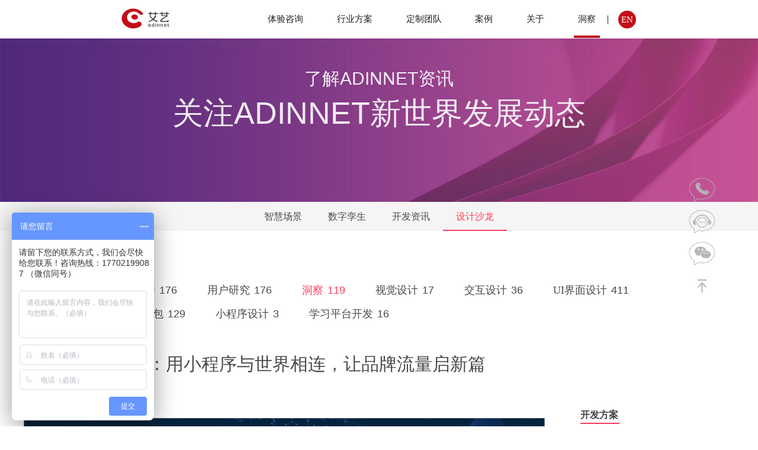

--- FILE ---
content_type: text/html; charset=utf-8
request_url: https://www.adinnet.cn/bloginfo/2022_11/blog_5964.html
body_size: 14142
content:
<!DOCTYPE html>
<html lang="zh-CN">

<head>
    <meta charset="utf-8">
    <meta http-equiv="X-UA-Compatible" content="IE=edge">
    <meta name="viewport" content="width=device-width, initial-scale=1">
    <meta name="viewport" content="width=device-width,
	             user-scalable=no,
	             minimum-scale=1.0">
    <!-- 上述3个meta标签*必须*放在最前面，任何其他内容都*必须*跟随其后！ -->
    
    <title>小程序融合平台：用小程序与世界相连，让品牌流量启新篇</title>
    <meta name="keywords" content="小程序,小程序开发,小程序运营,小程序融合平台" />
    <meta name="description" content="以技术赋能小程序全新升级，助力企业深化多渠道生态布局" />

    <!-- <script src='/js/jquery-1.11.3.min.js'></script> -->
    <link rel="stylesheet" href="/css/bootstrap.css">
    
    <link rel="stylesheet" href="/css/bootstrap.css">
    <link rel="stylesheet" href="/css/allcss.css">

    <link rel="stylesheet" href="/css/common.css?v=20210810">
    <link rel="stylesheet" href="/css/animate.min.css">
    <link rel="stylesheet" href="/css/swiper.min.css">
    <script src='/js/jquery-1.11.3.min.js'></script>
    <script src="/js/common.js"></script>
    <script src="/js/swiper.min.js"></script>
    <script src="/js/isScroll.js"></script>
    <script src="/js/public.js"></script>
    
    <style>
        video::-webkit-media-controls {
            display: flex !important;
        }
    </style>

    <script>
        var reg = new RegExp("(^|&)source=([^&]*)(&|$)");
        var r = window.location.search.substr(1).match(reg) || {};
        var ms = unescape(r[2]);
        if (ms === '艾艺03' || ms === '艾艺02' || ms === '艾艺01') {
            window._agl = window._agl || [];
            (function () {
                _agl.push(
                    ['production', '_f7L2XwGXjyszb4d1e2oxPybgD']
                );
                (function () {
                    var agl = document.createElement('script');
                    agl.type = 'text/javascript';
                    agl.async = true;
                    agl.src = 'https://fxgate.baidu.com/angelia/fcagl.js?production=_f7L2XwGXjyszb4d1e2oxPybgD';
                    var s = document.getElementsByTagName('script')[0];
                    s.parentNode.insertBefore(agl, s);
                })();
            })();
        }
    </script>
</head>
<body>
    <div id="header">
        <div class="header">
            <div class="lgo-div">
                <a class="logo-icon" href="/">
                    <img class="logo" src="/images/header/logo.png" alt="">
                </a>
            </div>
            <ul class="head-nav-mod">
                        <li>
                            <a class="stair" href="/consulting.html">体验咨询</a><span></span>
                        </li>
                        <li>
                            <a class="stair" href="/smartPark.html">行业方案</a><span></span>
                                    <div class="nav-box">
                                            <p><a class="second" href="/smartPark.html">智慧园区</a></p>
                                            <p><a class="second" href="/IOT.html">物联网IOT</a></p>
                                            <p><a class="second" href="/energyMonitorSystem.html">能源管理EMS</a></p>
                                            <p><a class="second" href="/learnPlatform.html">学习平台</a></p>
                                            <p><a class="second" href="/medicalSector.html">医疗健康</a></p>
                                            <p><a class="second" href="/newMediaOperation.html">新媒体运营</a></p>
                                    </div>
                        </li>
                        <li>
                            <a class="stair" href="/customizationTeam.html">定制团队</a><span></span>
                                    <div class="nav-box">
                                            <p><a class="second" href="/customizationTeam.html">团队定制</a></p>
                                            <p><a class="second" href="/teamIncubation.html">团队孵化</a></p>
                                            <p><a class="second" href="/dispatch.html">人力派遣</a></p>
                                    </div>
                        </li>
                        <li>
                            <a class="stair" href="/Template/TechnologyList.aspx">案例</a><span></span>
                        </li>
                        <li>
                            <a class="stair" href="/about.html">关于</a><span></span>
                        </li>
                        <li>
                            <a class="stair" href="/Template/BlogList.aspx?TID=2">洞察</a><span class="head-active" style="height: 4.5px; width: 0px; left: 50%; right: 0px;"></span>
                        </li>
            </ul>
            <span class="head-line"></span>
            <a href="http://en.adinnet.cn" class="head-en">EN</a>
        </div>
        <div class="header-mobile">
            <div class="title-box">
                <a href="/"><img class="title-box-left" src="/images/header/mobile-log.png" alt=""></a>
                <div class="language-switch"><a class="language-color" href="/">中文</a><a href="http://en.adinnet.cn">EN</a></div>
                <img class="title-box-right" src="/images/header/mobile-right.png" alt="">
            </div>
            <div class="navigation-box">
                <div class="title"><span></span><img class="close" src="/images/header/mobile-head-icon2.png" alt=""></div>
                    <div class="list">
                        <span class="sign"></span>
                        <p>
                            <a href="/">首页</a>
                        </p>
                    </div>
                    <div class="list">
                        <span class="sign"></span>
                        <p>
                            <a href="/consulting.html">体验咨询</a>
                        </p>
                    </div>
                    <div class="list">
                        <span class="sign"></span>
                        <p>
                            <a href="/smartPark.html">行业方案</a>
                                    <span class="head-list-right"><img class="head-list-img" src="/images/header/mobile-head-icon1.png" alt=""></span>
                        </p>
                            <div class="item-box">
                                <div class="box">
                                        <a href="/smartPark.html" class="item ">智慧园区</a>
                                        <a href="/IOT.html" class="item ">物联网IOT</a>
                                        <a href="/energyMonitorSystem.html" class="item ">能源管理EMS</a>
                                        <a href="/learnPlatform.html" class="item ">学习平台</a>
                                        <a href="/medicalSector.html" class="item ">医疗健康</a>
                                        <a href="/newMediaOperation.html" class="item ">新媒体运营</a>
                                </div>
                            </div>
                    </div>
                    <div class="list">
                        <span class="sign"></span>
                        <p>
                            <a href="/customizationTeam.html">定制团队</a>
                                    <span class="head-list-right"><img class="head-list-img" src="/images/header/mobile-head-icon1.png" alt=""></span>
                        </p>
                            <div class="item-box">
                                <div class="box">
                                        <a href="/customizationTeam.html" class="item ">团队定制</a>
                                        <a href="/teamIncubation.html" class="item ">团队孵化</a>
                                        <a href="/dispatch.html" class="item ">人力派遣</a>
                                </div>
                            </div>
                    </div>
                    <div class="list">
                        <span class="sign"></span>
                        <p>
                            <a href="/Template/TechnologyList.aspx">案例</a>
                        </p>
                    </div>
                    <div class="list">
                        <span class="sign"></span>
                        <p>
                            <a href="/about.html">关于</a>
                        </p>
                    </div>
                    <div class="list">
                        <span class="sign"></span>
                        <p>
                            <a href="/Template/BlogList.aspx?TID=2">洞察</a>
                        </p>
                    </div>
            </div>
        </div>
        <script>
            $(".head-nav-mod li").hover(
                function () {
                    $(".nav-box", this).fadeIn(200)
                    // $(".nav-box", this).fadeIn().slideDown(200)
                    $("span", this).stop().css("height", "4.5px");
                    $("span", this).animate(
                        {
                            left: "0",
                            width: "100%",
                            right: "0",
                        },
                        200
                    );
                },
                function () {
                    $(".nav-box", this).fadeOut(100)
                    // $(".nav-box", this).fadeOut().slideUp(200)
                    $("span", this).stop().animate(
                        {
                            left: "50%",
                            width: "0",
                        },
                        200
                    );
                }
            );
            $('.head-list-right').on('click', function () { // 点击收起展开功能
                if (!$(this).hasClass('afold')) { // 当前元素没有afold这个类时进入的if
                    $('.item-box').stop().slideUp(200); // 关闭所有展开的元素
                    // $('.sign').hide(); // 所有的标记点隐藏
                    $('.head-list-right').removeClass('afold'); // 所有$('.head-list-right')元素删除afold这个类
                    $('.head-list-img').css({ // 旋转icon
                        transform: 'rotate(360deg)'
                    });
                    $(this).addClass('afold'); // 当前元素加上afold这个类
                    $(this).parents('p').siblings('.item-box').stop().slideDown(200); // 当前元素展开
                    $(this).children().css({ // 当前元素旋转
                        transform: 'rotate(180deg)'
                    });
                    // $(this).parents('p').siblings('.sign').show(); // 当前元素显示标记点
                } else {// 当没有afold这个类时执行里面
                    $('.item-box').stop().slideUp(200); // 关闭所有展开的元素
                    // $('.sign').hide(); // 所有的标记点隐藏
                    $('.head-list-right').removeClass('afold'); // 所有$('.head-list-right')元素删除afold这个类
                    $('.head-list-img').css({ // 旋转icon
                        transform: 'rotate(360deg)'
                    });
                }
            })
            $('.title-box-right').on('click', function () { // 控制导航显示的方法
                $('.navigation-box').css('right', '0'); // 设置Css样式right为0
            })
            $('.close').on('click', function () { // 控制导航隐藏的方法
                $('.navigation-box').css('right', '-100%'); // 设置css样式right为-100%
            })
        </script>
    </div>
    <div id="contact">
        <link rel="stylesheet" href="/css/dome.css">
        <!--购物车侧边栏-->
        <div class="qyzSidebar" style="display: none;">
            <div class="sidebar">
                <!--点击菜单-->
                <div class="sidebaRmenu">
                    <!--电话-->
                    <div class="sidebaPersonage">
                        <i class="logo"></i>
                        <div class="tab-text z">400-021-8655</div>
                    </div>
                    <!--在线咨询-->
                    <div class="sidebaPersonage">
                        <i class="logo"></i>
                        <p class="tab-text z" onclick="window.open('https://p.qiao.baidu.com/cps/chat?siteId=2393478&userId=693419&siteToken=96324684db2d35909bd761fd96707aeb')">在线咨询</p>
                    </div>
                    <!--微信-->
                    <div class="sidebaPersonage ">
                        <i class="logo"></i>
                        <p class="tab-text tp">
                            <img src="/img/consulting/consulting-wechat-img.png" alt="">
                            <span class="sj"></span>
                        </p>
                    </div>
                    <!--QQ咨询-->
                    <div class="sidebaPersonage" style="display:none;">
                        <i class="logo"></i>
                        <p class="tab-text z">QQ咨询</p>
                    </div>
                    <!--在线留言-->
                    <div class="sidebaPersonage" style="display:none;">
                        <i class="logo"></i>
                        <p class="tab-text z">在线留言</p>
                    </div>
                    <!--返回顶部-->
                    <div class="sidebaPersonage">
                        <i class="logo"></i>
                        <p class="tab-text z topem">返回顶部</p>
                    </div>
                </div>
            </div>
        </div>
        <script>
            $(document).ready(function () {
                setTimeout(function () {
                    $('.qyzSidebar').show()
                }, 1000);
                $(".qyzSidebar .topem").bind("click", function () {
                    $("body,html").animate({ scrollTop: 0 }, (!!window.ActiveXObject || "ActiveXObject" in window) ? 1000 : 0, 'linear')
                    // return false
                })
                // $('.sidebaPersonage').hover(function(){
                //     $(this).children('.z').animate({width:'2.8rem',opacity:1},200)
                //     $(this).children('.tp').animate({right:'1rem',opacity:1},200)
                //     // $(this).show()
                // },function(){
                //     $(this).children('.z').animate({width:'0.68rem',opacity:0},200)
                //     $(this).children('.tp').animate({right:'0rem',opacity:0},200)

                // })
            })
        </script>
    </div>
    <div class="banner-wrap">
    <div class="blog-banner blog-page">
        <!-- pc banner -->
        <div class="pc-banner hidden-xs">
            <img src="/images/blog/blog-banner.jpg" alt="" class="img-responsive">
            <p class="pc-banner-text mobile-banner-text blog-banner-text">
                <span class="text-top">了解ADINNET资讯</span><span class="text-bottom">关注ADINNET新世界发展动态</span>
            </p>
        </div>
        <!-- end -->
        <!-- mobile banner -->
        <div class="mobile-banner visible-xs">
            <img src="/images/blog/mobile-blog.jpg" alt="" class="img-responsive">
            <p class="mobile-banner-text blog-banner-text">
                <span class="text-top">了解ADINNET资讯</span><span class="text-bottom">关注ADINNET新世界发展动态</span>
            </p>
        </div>
        <!-- end -->
    </div>
</div>
<div class="main">
    <div class="wrap">
    </div>

    <div class="container-fluid">
        <div class="row blog-list">
            <div class="nav-wrap">
                <div class="subnav">
                        <a href="/Template/BlogList.aspx?TID=5" class="">智慧场景</a>
                        <a href="/Template/BlogList.aspx?TID=4" class="">数字孪生</a>
                        <a href="/Template/BlogList.aspx?TID=3" class="">开发资讯</a>
                        <a href="/Template/BlogList.aspx?TID=2" class="active">设计沙龙</a>
                </div>
            </div>
            <div class="new-left-right">
                <div class="bread-top">
                    <a href="/">主页</a> &gt; <a href="/Template/BlogList.aspx?TID=2">洞察</a> &gt; <a href="/Template/BlogList.aspx?TID=2&TpID=6">设计沙龙</a> &gt; <span>洞察</span>
                </div>
                <div class="links">
                        <a href="/Template/BlogList.aspx?TID=2&TpID=1" class="">团队活动<i class="badge">28</i></a>
                        <a href="/Template/BlogList.aspx?TID=2&TpID=2" class="">技术调研<i class="badge">176</i></a>
                        <a href="/Template/BlogList.aspx?TID=2&TpID=5" class="">用户研究<i class="badge">176</i></a>
                        <a href="/Template/BlogList.aspx?TID=2&TpID=6" class=" active">洞察<i class="badge">119</i></a>
                        <a href="/Template/BlogList.aspx?TID=2&TpID=7" class="">视觉设计<i class="badge">17</i></a>
                        <a href="/Template/BlogList.aspx?TID=2&TpID=8" class="">交互设计<i class="badge">36</i></a>
                        <a href="/Template/BlogList.aspx?TID=2&TpID=13" class="">UI界面设计<i class="badge">411</i></a>
                        <a href="/Template/BlogList.aspx?TID=2&TpID=16" class="">APP设计<i class="badge">54</i></a>
                        <a href="/Template/BlogList.aspx?TID=2&TpID=18" class="">IT人力外包<i class="badge">129</i></a>
                        <a href="/Template/BlogList.aspx?TID=2&TpID=24" class="">小程序设计<i class="badge">3</i></a>
                        <a href="/Template/BlogList.aspx?TID=2&TpID=25" class="">学习平台开发<i class="badge">16</i></a>
                </div>
                <div class="right-filter content-margtop">
                    <dl class="block-list">
                        <dt><span>开发方案</span></dt>
                        <dd><a href="/educationSector.html">幼教数字化内容课件</a></dd>
                        <dd><a href="/dataVisualization.html">大屏数据可视化</a></dd>
                        <dd><a href="/industry.html">新零售渠道中台</a></dd>
                        <dd><a href="/medicalSector.html">医疗健康</a></dd>
                    </dl>
                    <dl class="article-list">
                        <dt><span>最新文章</span></dt>
                                <dd><a href="/bloginfo/2022_03/blog_5910.html">1.开发一个微信小程序到底需要多少钱？</a></dd>
                                <dd><a href="/bloginfo/2022_06/blog_5930.html">2.连接流量与场景，企业如何从0-1打造微信小程序生态？</a></dd>
                                <dd><a href="/bloginfo/2019_12/blog_4190.html">3.2020年软件开发行业发展趋势分析</a></dd>
                                <dd><a href="/bloginfo/2022_05/blog_5923.html">4.母亲节特辑丨致每一位闪闪发光的你</a></dd>
                                <dd><a href="/bloginfo/2022_04/blog_5915.html">5.打造智慧工厂解决方案</a></dd>
                    </dl>
                    <dl class="article-list">
                        <dt><span>热门文章</span></dt>
                    </dl>
                    <dl class="block-list">
                        <dt><span>最新标签</span></dt>
                            <dd><a href="/tag-422.html">IT人力外包</a></dd>
                            <dd><a href="/tag-421.html">智慧楼宇解决方案</a></dd>
                            <dd><a href="/tag-420.html">数字孪生</a></dd>
                            <dd><a href="/tag-419.html">数据可视化</a></dd>
                    </dl>
                </div>
                <div class="blog-content blog-news-details">
                    <ul class="news">
                        <li class="news-list">
                            <div class="news-list-intro">
                                <div class="news-intro-right">
                                    <h1 class="intro-title">小程序融合平台：用小程序与世界相连，让品牌流量启新篇</h1>
                                    <p class="intro-content-subtext">
                                        <span>adinnet</span>
                                        <span class="split-items">/</span>
                                        <span>2022-11-11 14:15</span>
                                        <span class="split-items">/</span><span>洞察</span>
                                    </p>
                                </div>
                            </div>
                            <div class="news-list-banner">
                                <img src="/uploads/UpFile/eac34df9-7eb6-444d-8924-582e7a32be66.png" alt="" class="img-responsive">
                            </div>
                            <div class="intro-content">
                                <p>随着中国移动互联网用户增速放缓，流量快速增长的时代已逐渐远去。根据QuestMobile数据显示，截至2022年一季度末，中国移动互联网月活跃用户规模达11.83亿，移动互联网覆盖整体趋于饱和。</p><p>为实现业务的破局与增长，企业纷纷开始探索新阵地。小程序，正逐步成为企业角逐的新战场。作为中国互联网新基建，小程序的规模正逐步扩大，已成为中国互联网不可忽略的力量。</p><p style="text-align:center"><img src="/uploads/UpFile/ae63af1f-2409-472f-8c9d-2247277f26a0.png" alt="skyscrapers-4168483_960_720(1)(1).png"/></p><p><span style="color: #31859B; font-size: 24px;"><strong><br/></strong></span></p><p><span style="color: #31859B; font-size: 24px;"><strong>企业APP痛点</strong></span></p><p><span style="color: #31859B;"><strong>敏捷开发难度大</strong></span></p><p>APP业务模块复杂，开发者难以实现业务极速迭代，且在保证APP动态更新的前提下难以保障用户体验。</p><p><span style="color: #31859B;"><strong>运营推广问题多</strong></span></p><p>APP获客成本较高，与社交媒体连接不够通畅，用户触达率低，流量获取困难，用户黏性也相对较低。</p><p><span style="color: #31859B;"><strong>生态构建太单一</strong></span></p><p>APP业务场景单一，无法让合作伙伴业务功能高效入驻，且不便连接外部生态跨社交平台导流，灵活性较差。</p><p style="text-align:center"><img src="/uploads/UpFile/15eeed9c-8a90-47a5-a7a8-c70404aefce4.png" alt="darts-dartboard-target-accuracy-preview(1).png"/></p><p>上海艾艺基于对企业痛点的洞察，对小程序功能进行深度开发，打造小程序融合平台，帮助企业更便利地跨端管理、自建生态，为企业的业务拓展提供更多新机遇。</p><p><br/></p><p><span style="color: #31859B; font-size: 24px;"><strong>小程序融合平台价值</strong></span></p><p><span style="color: #31859B;"><strong>降低研发成本</strong></span></p><p>小程序融合平台兼容微信小程序，所有开发组件、接口均与微信对标，开发者无需学习任何“新的”语法，甚至可将已有的微信小程序直接运行起来。</p><p><span style="color: #31859B;"><strong>简化业务开发</strong></span></p><p>对交互简单类的业务可直接通过UI稿生成小程序，对涉及数据的业务也支持拖拉拽+数据流及接口配置，以更简单的步骤生成业务逻辑更复杂的小程序。</p><p><span style="color: #31859B;"><strong>从小程序“一步直达”APP</strong></span></p><p>基于小程序融合平台，可实现业务功能直接分发至APP，也可直接生成独立APP上架至各大应用商店，让“一步直达”成为现实。</p><p><span style="color: #31859B;"><strong>跨平台管理</strong></span></p><p>小程序融合平台可对所有已开发/未开发的小程序在不同渠道上的上下架、运行等进行统一管理，并可实现对数据的整体查看。</p><p><span style="color: #31859B;"><strong>助力企业流量破局</strong></span></p><p>企业可借助小程序融合平台跨端特性，实现公域内容投放，和更进一步的线上公域+私域流量打通，为企业提供流量破局之法。</p><p><span style="color: #31859B;"><strong>灵敏业务迭代</strong></span></p><p>小程序融合平台基于规则引擎搭建的灰度发布功能，通过提供自建规则库的能力，可实现平滑升级、A/B test等各类发布，让业务迭代更灵敏。</p><p><span style="color: #31859B;"><strong>搭建企业自有生态</strong></span></p><p>大型企业可基于小程序融合平台统一小程序出口，制定独属于企业的入驻规范、运营规范，吸引外部商家或下属机构进行内容提交、上传。</p><p><span style="color: #31859B;"><strong>场景小程序超市</strong></span></p><p>艾艺将市面上优秀的场景小程序（如积分商城、抽奖、签到等）集合在一起，通过数据、接口等的打通，服务场景可快速整合到客户的APP，无需重复开发。</p><p style="text-align:center"><img src="/uploads/UpFile/cdb7ac77-28df-40ea-8f62-bc791a7c7cae.jpg" alt="cloud-computing-2001090_960_720.jpg"/></p><p><span style="color: #31859B; font-size: 24px;"><strong><br/></strong></span></p><p><span style="color: #31859B; font-size: 24px;"><strong>小程序融合平台功能</strong></span></p><p><span style="color: #31859B;"><strong>全新模式</strong></span></p><p>小程序融合平台突破了过往单纯的“前端技术”的定义，已进阶至更加灵活的下一代开发框架，在云侧和端侧均有了全新模式：</p><p><strong>小程序融合平台云侧：</strong>由审核端&amp;开发端组成的管理后台，支持全私有化部署，实现开发与审核分离，包含多种可拓展、可定义的个性化能力，为自建生态提供更多可能性。</p><p><strong>小程序融合平台端侧：</strong>可集成至宿主的运行时SDK，是小程序的安全沙箱、代码解释器、渲染引擎，支持调用地图、蓝牙等诸多原生能力。</p><p><span style="color: #31859B;"><strong>多端运行</strong></span></p><p>小程序融合平台不仅支持在iOS、Android、flutter 等手机端系统上运行，还支持在PC端各类系统中运行，在持续的技术迭代中，更是实现了在各类“智慧屏幕”、“智能硬件”中运行，可覆盖车载系统、电视屏幕、智能音箱等多种场景，实现丰富交互。</p><p><span style="color: #31859B;"><strong>核心能力</strong></span></p><p><strong>全终端运行能力</strong></p><p>100%自主知识产权的嵌入式轻应用方案，提供独有的小程序容器技术，让任何企业的手机App、桌面应用软件、硬件设备均可以嵌入组件而瞬间获得小程序运行和上架能力跨端。</p><p><strong>低成本、快速开发</strong></p><p>可兼容互联网主流小程序标准，无需学习新技术，能利用大量开发者资源；快速复用微信小程序生态、绕过从0到1构建生态阶段、助力企业数字化。</p><p><strong>全生命周期管理能力</strong></p><p>提供从 IDE 到真机运行的载体，确保整个开发联调闭环，从小程序代码到审核、上架、下架，全流程代码及操作均可实现留痕。</p><p><strong>完整审核管理能力</strong></p><p>管理后台由“开发者”和“运营”两个后台组成，可以实现对流程、代码、内容的全部审核管理，同时审核内容、审核条款可由企业完全自定义。</p><p><strong>高度定制的能力</strong></p><p>小程序数据统计、数据分析、bug搜集等多个模块，均提供标准化解决方案，同时支持与企业已有内容快速、标准对接，管理后台、小程序前端均可根据诉求进行各类UI定制。</p><p><strong>安全稳定合规</strong></p><p>小程序融合平台服务于多家证券公司及银行 App，在多个高并发场景下均被验证为稳定、高效运行，现已在金融、政企等多个领域扎根，从管理后台到 SDK均符合各类安全要求。</p><p><strong>支持白牌输出</strong></p><p>小程序融合平台支持白牌输出，企业可个性化定制后、再以自身产品进行二次输出。</p><p><span style="color: #31859B;"><strong>核心技术</strong></span></p><p style="text-align:center"><img src="/uploads/UpFile/453e6c62-22fe-4fdc-bb89-92224fb84480.png" alt="图片2.png"/></p><p><br/></p><p><span style="color: #31859B; font-size: 24px;"><strong>小程序融合平台优势</strong></span></p><p><span style="color: #31859B;"><strong>全平台基础设施</strong></span></p><p style="text-align:center"><img src="/uploads/UpFile/2e16e762-2e4b-4823-a59e-cec046c1c0cc.png" alt="图片3.png"/></p><p><span style="color: #31859B;"><strong>产品优势</strong></span></p><p>小程序融合平台兼容微信小程序，可以无缝运营微信小程序，开发者无需增加开发工作量。此外，小程序融合平台还具备以下优势：</p><p style="text-autospace:ideograph-numeric;line-height:130%"><span style=";font-family:宋体;font-size:14px">·</span>运行效果与主流平台效果完全一致，且支持跨终端运行</p><p style="text-autospace:ideograph-numeric;line-height:130%"><span style=";font-family:宋体;font-size:14px">·</span>提供一整套可私有化管理平台，企业可基于平台实现自建生态</p><p style="text-autospace:ideograph-numeric;line-height:130%"><span style=";font-family:宋体;font-size:14px">·</span>提供完整开发工具链，从 IDE 到 SDK，从写代码到发布 App</p><p style="text-autospace:ideograph-numeric;line-height:130%"><span style=";font-family:宋体;font-size:14px">·</span>高度可定制，UI、流程、系统对接均可实现</p><p><span style="color: #31859B;"><strong>技术优势</strong></span></p><p><strong>支持多种部署方式</strong></p><p>满足合规监督多种部署方式，支持私有化部署、混合部署、行业云部署</p><p><strong>提供二次开放API接口</strong></p><p>提供API接口，支持二次开发，延展性高</p><p><strong>语法兼容主流小程序平台</strong></p><p>小程序语法结构兼容主流小程序平台，一次开发，多处上架，支持上架至微信、百度、支付宝等平台</p><p><strong>插件式扩展</strong></p><p>第三方插件支持灵活配置，企业可根据自己的业务选择去集成第三方SDK插件</p><p><strong>APM数据统计</strong></p><p>数据上报及分析系统，可针对小程序运行时SDK数据、小程序数据、APP数据进行搜集与上报</p><p><br/></p><p><span style="color: #31859B; font-size: 24px;"><strong>小程序融合平台架构</strong></span></p><p><span style="color: #31859B;"><strong>平台组成</strong></span></p><p style="text-align:center"><img src="/uploads/UpFile/5c126ec5-cac0-4c9a-adab-8bd54287ac01.png" alt="图片4.png"/></p><p><span style="color: #31859B;"><strong>平台运营流程</strong></span></p><p style="text-align:center"><img src="/uploads/UpFile/9812b377-7cc9-412c-b138-24698bd26c14.png" alt="图片5.png"/></p><p><strong style="color: rgb(49, 133, 155);">生态架构</strong><br/></p><p style="text-align:center"><img src="/uploads/UpFile/e73f9061-ff15-4857-9d1c-6f6e2a763a77.png" alt="图片6.png"/></p><p><br/></p><p>在流量竞争已然白热化的今天，品牌要想实现业务的破局增长，开拓新阵地、引入新流量的能力必不可少。上海艾艺打造的小程序融合平台，为品牌打开了新思路，也为陷入流量困局的企业注入了新的动力。</p><p>未来，艾艺将持续升级产品、技术能力，实现小程序融合平台的不断迭代升级，帮助企业快速打通业务新模式，发现流量增长新可能。</p><p><br/></p><p style="text-align:center"><img src="/uploads/UpFile/45303c95-3665-45ef-8218-22c9f97c206b.gif" alt="640.gif"/></p><p style="text-align:center"><img src="/uploads/UpFile/df6bc23d-e5b0-47e1-a9e9-8283d038e15d.jpg" alt="640.jpg"/></p><p><br/></p><p><br/></p>
                            </div>
                        </li>
                    </ul>
                    <div class="article-label">
                        本文标签：
                    </div>
                    <!-- 自定义分享 -->
                    <div class="share">
                        <a href="javascript:void(0);" class="share-ico myicon-share" title="分享此文章"></a>
                        <ul class="hover-icon bdsharebuttonbox">
                            <li class="pengyou"><a href="#" class="bds_tqf myicon-tqf" data-cmd="tqf" title="分享到腾讯朋友"></a></li>
                            <li class="wechat"><a href="#" class="bds_weixin fa fa-weixin" data-cmd="weixin" title="分享到微信"></a></li>
                            <li class="sina-weibo"><a href="#" class="bds_tsina fa fa-weibo" data-cmd="tsina" title="分享到新浪微博"></a></li>
                            <li class="close-shareico"><a class="myicon-close" href="javascript:void(0);"></a></li>
                            <li class="qq"><a href="#" class="bds_qzone fa fa-qq" data-cmd="qzone" title="分享到QQ空间"></a></li>
                            <li class="tencent-weibo"><a href="#" class="bds_tqq fa fa-tencent-weibo" data-cmd="tqq" title="分享到腾讯微博"></a></li>
                            <li class="douban"><a href="#" class="bds_douban myicon-douban" data-cmd="douban" title="分享到豆瓣网"></a></li>
                        </ul>
                    </div>
                    <script>
                        window._bd_share_config = {
                            "common": {
                                "bdSnsKey": {},
                                "bdText": "",
                                "bdMini": "1",
                                "bdMiniList": false,
                                "bdPic": "",
                                "bdStyle": "1",
                                "bdSize": "16"
                            },
                            "share": {}
                        };
                        with (document) 0[(getElementsByTagName('head')[0] || body).appendChild(createElement('script')).src = 'http://bdimg.share.baidu.com/static/api/js/share.js?v=89860593.js?cdnversion=' + ~(-new Date() / 36e5)];
                    </script>
                    <!--end百度分享-->
                </div>
            </div>
            <div class="nav-article wrap">
                    <a href="/bloginfo/2022_11/blog_5965.html" class="nav-article-prev"><span>上一篇：</span>“智”水有方：艾艺智慧水务一体化平台，开启水务管理新时代</a>
                    <a href="/bloginfo/2022_10/blog_5963.html" class="nav-article-next"><span>下一篇：</span>大数据&#x2B;人工智能：打造建筑能耗监测“新利器”</a>
            </div>
        </div>
    </div>
</div>

    <div id="footer">
        <div class="footer">
            <div class="fot-label flex flex-middle">
                <div class="flex-1">
                    洞察
                </div>
                <div class="add">
                    <img src="/img/consulting/consulting-add.png" class="l1">
                    <img src="/img/consulting/consulting-edit.png" class="ll2">
                </div>
            </div>
            <div class="line"></div>
            <div class="bg-list flex">
                <div class="bg-list-box">
                        <div class="p">
                            <a href="/bloginfo/2025_12/blog_6476.html">艾艺智慧园区解决方案，为园区管理装上智慧大脑</a>
                        </div>
                        <div class="p">
                            <a href="/bloginfo/2023_04/blog_6023.html">17周年，一起同行，一起向上，一起拥抱未来</a>
                        </div>
                        <div class="p">
                            <a href="/bloginfo/2021_07/blog_5706.html">艾艺×乔诺丨数字化多渠道营销，在线教育系统解决方案</a>
                        </div>
                        <div class="p">
                            <a href="/bloginfo/2019_12/blog_4222.html">最新2020年APP软件开发公司排行榜！</a>
                        </div>
                        <div class="p">
                            <a href="/bloginfo/2019_12/blog_4174.html">2020年详细APP开发价格表，附APP开发流程图！</a>
                        </div>
                        <div class="p">
                            <a href="/bloginfo/2019_09/blog_4001.html">APP开发公司哪家好？国内TOP前三的APP开发公司</a>
                        </div>
                        <div class="p">
                            <a href="/bloginfo/2019_09/blog_3995.html">课件开发 幼儿课件开发 动画课件制作</a>
                        </div>
                        <div class="p">
                            <a href="/bloginfo/2017_10/blog_2866.html">工会APP开发 为职工提供综合便利服务</a>
                        </div>
                        <div class="p">
                            <a href="/bloginfo/2017_08/blog_2306.html">儿童教育APP如何设计？三大误区应避免</a>
                        </div>
                        <div class="p">
                            <a href="/bloginfo/2017_08/blog_2263.html">一个APP界面设计完整流程详解</a>
                        </div>
                        <div class="p">
                            <a href="/bloginfo/2017_07/blog_2240.html">常见的APP引导页分类以及设计技巧</a>
                        </div>
                        <div class="p">
                            <a href="/bloginfo/2017_07/blog_2147.html">蓝牙APP开发价格</a>
                        </div>
                        <div class="p">
                            <a href="/bloginfo/2017_06/blog_1996.html">上海有哪些APP开发公司比较好？</a>
                        </div>
                        <div class="p">
                            <a href="/bloginfo/2017_06/blog_1995.html">外卖订餐APP开发解决方案</a>
                        </div>
                        <div class="p">
                            <a href="/bloginfo/2017_06/blog_1993.html">智能手表APP开发解决方案</a>
                        </div>
                        <div class="p">
                            <a href="/bloginfo/2017_06/blog_1992.html">上海大数据可视化设计公司推荐</a>
                        </div>
                        <div class="p">
                            <a href="/bloginfo/2017_06/blog_1974.html">企业选择APP开发外包公司合作注意事项</a>
                        </div>
                </div>
            </div>
            <div class="t-label">
                联系我们
            </div>
            <div class="fot-wrap flex">
                <div class="fot-wrap-box">
                    <div class="city-div flex-1 flex vertical">
                        <ul class="head-nav-mod head-nav-mod1">
                            <li>上海<span class="mr2 defaultT"></span></li>
                            <li>杭州<span></span></li>
                            <li>武汉<span></span></li>
                            <li>合肥<span></span></li>
                            <li>迪拜<span></span></li>
                        </ul>
                        <div class="info-div-box">
                            <div class="info-div sh">

                                上海市浦东新区盛荣路88弄6号楼502<br>
                                [ 盛大天地源创谷 ]

                            </div>
                            <div class="info-div hz">

                                杭州市钱塘新区佳宝科创中心5幢905

                            </div>
                            <div class="info-div hf">

                                安徽省合肥市高新区天通路14号<br>
                                软件园3号楼 3楼B09 C09

                            </div>
                            <div class="info-div wh">

                                湖北省武汉市东湖高新区光谷大道77号<br>
                                金融后台服务中心二期A11栋401室

                            </div>
                            <div class="info-div db">

                                Room 601, Indigo optima1, Dubai International City, <br>
                                United Arab Emirates

                            </div>
                            <div class="info-div">
                                <span>
                                    咨询热线：
                                </span>
                                <span class="sh">
                                    400-021-8655
                                </span>
                                <span class="hf">
                                    400-021-8655
                                </span>
                                <span class="db">
                                    400-021-8655
                                </span>
                                <span class="wh">
                                    027-63499080
                                </span>
                                <span class="hz">
                                    400-138-6990
                                </span>
                            </div>
                            <div class="info-div">
                                <span>
                                    微信联系：
                                </span>
                                <span class="sh">
                                    17702199087
                                </span>
                                <span class="hf">
                                    17702199087
                                </span>
                                <span class="db">
                                    +971 0551097883
                                </span>
                                <span class="wh">
                                    17702199087
                                </span>
                                <span class="hz">
                                    17702199087
                                </span>
                            </div>
                        </div>

                    </div>
                    <div class="form-div flex vertical">
                        <p>
                            新的需求，从这里开始。
                        </p>
                        <p>
                            <span>
                                欢迎填写表格或发送合作邮件至：

                            </span>

                            sales@adinnet.cn

                            <span>
                                微信:
                            </span>

                            17702199087

                        </p>
                        <div class="form-wrap flex">
                            <div class="ipt-wrap flex vertical">
                                <div class="ipt flex flex-middle">
                                    <span>您的姓名：</span>
                                    <input type="text" id="username">
                                </div>
                                <div class="ipt flex flex-middle">
                                    <span>您的公司：</span>
                                    <input type="text" id="company">
                                </div>
                                <div class="ipt flex flex-middle">
                                    <span>您的电话：</span>
                                    <input type="text" id="telphone">
                                </div>
                            </div>
                            <div class="text-area flex vertical">
                                <textarea name="" id="textarea" cols="30" rows="10" placeholder="合作需求：详细产品描述、功能规划、数量、软件平台等"></textarea>
                                <div class="telwe" onclick="addMessage('.vertical')">联系我们</div>
                            </div>
                        </div>
                    </div>
                </div>
            </div>
            <div class="fot-text">
                ©2006-2026 上海艾艺信息技术有限公司 All rights reserved.<span></span><a href="http://beian.miit.gov.cn" target="_blank">沪ICP备05026071号-1</a><span></span><a href="http://www.beian.gov.cn/portal/registerSystemInfo?recordcode=31011502005248" target="_blank"><img src="/images/common/beian.jpg" alt=""> 沪公网安备 31011502005248</a>
            </div>
        </div>
        <!-- 移动端底部 -->
        <div class="footer-mobile">
            <!-- 洞察 -->
            <div class="see-through">
                <div class="see-through-title">
                    <div class="see-through-title-left">洞察</div>
                    <div class="see-through-title-right">
                        <img class="see-through-icon1" src="/img/consulting/consulting-edit1.png" alt="">
                        <img class="see-through-icon2" src="/img/consulting/consulting-add1.png" alt="">
                    </div>
                </div>
                <div class="see-through-text">
                        <p><a href="/bloginfo/2025_12/blog_6476.html">艾艺智慧园区解决方案，为园区管理装上智慧大脑</a></p>
                        <p><a href="/bloginfo/2023_04/blog_6023.html">17周年，一起同行，一起向上，一起拥抱未来</a></p>
                        <p><a href="/bloginfo/2021_07/blog_5706.html">艾艺×乔诺丨数字化多渠道营销，在线教育系统解决方案</a></p>
                </div>
            </div>
            <!-- 联系我们 -->
            <div class="contact-us">
                <div class="contact-us-title">联系我们</div>
                <div class="contact-us-content">
                    <div class="contact-us-content-left">
                        <p class="contact-us-content-left-red">上海</p>
                        <p>杭州</p>
                        <p>武汉</p>
                        <p>合肥</p>
                        <p>迪拜</p>
                    </div>
                    <div class="contact-us-content-right contact-us-content-right1">
                        <p>上海市浦东新区盛荣路88弄6号楼502</p>
                        <p><img src="/img/consulting/mobile-fotter-icon1.png" alt="">咨询热线：400-021-8655</p>
                        <p><img src="/img/consulting/mobile-fotter-icon2.png" alt="">微信联系：17702199087</p>
                    </div>
                    <div class="contact-us-content-right contact-us-content-right5">
                        <p>杭州市钱塘新区佳宝科创中心5幢905</p>
                        <p><img src="/img/consulting/mobile-fotter-icon1.png" alt="">咨询热线：400-138-6990</p>
                        <p><img src="/img/consulting/mobile-fotter-icon2.png" alt="">微信联系：17702199087</p>
                    </div>
                    <div class="contact-us-content-right contact-us-content-right2">
                        <p>安徽省合肥市高新区天通路14号<br />软件园3号楼 3楼B09 C09</p>
                        <p><img src="/img/consulting/mobile-fotter-icon1.png" alt="">咨询热线：400-021-8655</p>
                        <p><img src="/img/consulting/mobile-fotter-icon2.png" alt="">微信联系：17702199087</p>
                    </div>
                    <div class="contact-us-content-right contact-us-content-right4">
                        <p>湖北省武汉市东湖高新区光谷大道77号<br />金融后台服务中心二期A11栋401室</p>
                        <p><img src="/img/consulting/mobile-fotter-icon1.png" alt="">咨询热线：027-63499080</p>
                        <p><img src="/img/consulting/mobile-fotter-icon2.png" alt="">微信联系：17702199087</p>
                    </div>
                    <div class="contact-us-content-right contact-us-content-right3">
                        <p>Room 601, Indigo optima1, Dubai International City,<br />United Arab Emirates</p>
                        <p><img src="/img/consulting/mobile-fotter-icon1.png" alt="">咨询热线：400-021-8655</p>
                        <p><img src="/img/consulting/mobile-fotter-icon2.png" alt="">微信联系：+971 0551097883</p>
                    </div>
                </div>
            </div>
            <!-- 提交信息部分 -->
            <div class="input-box">
                <div class="way">欢迎填写表格或发送合作邮件至<br /><span>sales@adinnet.cn &nbsp;&nbsp;&nbsp;</span>微信: <span>17702199087</span></div>
                <div class="input-text"><span>您的姓名：</span><input type="text" id="username"></div>
                <div class="input-text"><span>您的公司：</span><input type="text" id="company"></div>
                <div class="input-text"><span>您的电话：</span><input type="text" id="telphone"></div>
                <div class="textarea-box">
                    <textarea class="input-box-textarea" name="" id="textarea" cols="30" rows="10"></textarea>
                    <div class="textarea-box-text">合作需求：<br />详细产品描述、功能规划、数量、软件平台等</div>
                </div>
                <button class="fotter-btn" onclick="addMessage('.input-box')">提 交</button>
            </div>
            <div class="line-ft"></div>
            <!-- 备案 -->
            <div class="put-on-records">
                <p>©2006-2026 上海艾艺信息技术有限公司 All rights reserved.</p>
                <p><a href="http://beian.miit.gov.cn" target="_blank">沪ICP备05026071号-1</a> &nbsp;&nbsp;&nbsp;<a href="http://www.beian.gov.cn/portal/registerSystemInfo?recordcode=31011502005248" target="_blank"><img src="/images/common/beian.jpg" alt=""> 沪公网安备 31011502005248</a></p>
            </div>
        </div>
        <script>
            // 返回顶部
            $(document).ready(function () {
                $('.l1').click(function () {
                    $('.bg-list').slideDown(500)
                    $('.l1').css('display', 'none');
                    $('.line').css('display', 'none');
                    $('.ll2').css('display', 'block');
                });
                $('.ll2').click(function () {
                    $('.bg-list').slideUp(500);
                    $('.ll2').css('display', 'none');
                    $('.l1').css('display', 'block');
                    setTimeout(function () {
                        $('.line').css('display', 'block');
                    }, 500);
                });
                $('.mr2').addClass('mr1')
                $('.head-nav-mod li').hover(function () {
                    if ($(this)[0].innerText == '上海') {
                        $('.hf').css('display', 'none');
                        $('.db').css('display', 'none');
                        $('.wh').css('display', 'none');
                        $('.hz').css('display', 'none');
                        $('.sh').css('display', 'inline-block');
                    } else if ($(this)[0].innerText == '合肥') {
                        $('.hf').css('display', 'inline-block');
                        $('.db').css('display', 'none');
                        $('.sh').css('display', 'none');
                        $('.wh').css('display', 'none');
                        $('.hz').css('display', 'none');
                    } else if ($(this)[0].innerText == '迪拜') {
                        $('.hf').css('display', 'none');
                        $('.db').css('display', 'inline-block');
                        $('.sh').css('display', 'none');
                        $('.wh').css('display', 'none');
                        $('.hz').css('display', 'none');
                    } else if ($(this)[0].innerText == '武汉') {
                        $('.hf').css('display', 'none');
                        $('.db').css('display', 'none');
                        $('.sh').css('display', 'none');
                        $('.hz').css('display', 'none');
                        $('.wh').css('display', 'inline-block');
                    } else if ($(this)[0].innerText == '杭州') {
                        $('.hf').css('display', 'none');
                        $('.db').css('display', 'none');
                        $('.sh').css('display', 'none');
                        $('.wh').css('display', 'none');
                        $('.hz').css('display', 'inline-block');
                    }
                })
                $(".head-nav-mod1 li").hover(
                    function () {
                        console.log($(this).parent().children().children('span'))
                        // $(this).parent().children().children('span').stop().css("height", "0px");
                        $(this).parent().children().children('span').stop().animate(
                            {
                                opacity: 0
                            },
                            200
                        );
                        $("span", this).stop().css("height", "4.5px");
                        $("span", this).animate(
                            {
                                left: "0",
                                width: "100%",
                                right: "0",
                                opacity: 1
                            },
                            200
                        );
                    },
                    function () {
                        $("span", this).stop().css("height", "0px");
                        $("span", this).animate(
                            {
                                left: "0",
                                width: "100%",
                                right: "0",
                                opacity: 0
                            },
                            200
                        );
                        $('.defaultT').stop().css("height", "4.5px");
                        $('.defaultT').animate(
                            {
                                left: "0",
                                width: "100%",
                                right: "0",
                                opacity: 1
                            },
                            200
                        );
                        $('.hf').css('display', 'none');
                        $('.db').css('display', 'none');
                        $('.wh').css('display', 'none');
                        $('.hz').css('display', 'none');
                        $('.sh').css('display', 'inline-block');
                    }
                );
            })
            // textarea获取焦点时候隐藏div
            $('.input-box-textarea').on('click', function () {
                $('.textarea-box-text').hide();
            })
            $('.textarea-box-text').on('click', function () {
                $('.textarea-box-text').hide();
                $('.input-box-textarea').focus();
            })
            // textarea失去焦点时而且保证没有内容div显示
            $('.input-box-textarea').on('blur', function () {
                if (!$(this).val()) {
                    $('.textarea-box-text').show();
                }
            })
            // 点击加减号按钮展开跟收起功能
            var seeFlage = false;
            var canClick = true;
            $('.see-through-title-right').on('click', function () {
                if (canClick) {
                    canClick = false;
                    if (!seeFlage) {
                        $('.see-through-text').slideUp(200, function () {
                            canClick = true;
                            $('.see-through-title').css('borderBottom', '1px solid #c3c3c3')
                        }); // 收起动画
                        $('.contact-us').css('marginTop', '.24rem')
                        $('.see-through-icon1').hide(); // 减号隐藏
                        $('.see-through-icon2').show(); // 加号显示
                    } else {
                        $('.see-through-text').slideDown(200, function () {
                            canClick = true;
                        }); // 展开动画
                        $('.see-through-title').css('borderBottom', 'none')
                        $('.contact-us').css('marginTop', '0')
                        $('.see-through-icon2').hide(); // 加号隐藏
                        $('.see-through-icon1').show(); // 减号显示
                    }
                    seeFlage = !seeFlage;
                }
            })

            // 联系我们模块点击后显示不同的地址联系电话
            $('.contact-us-content-left p').on('click', function () {
                $('.contact-us-content-left p').removeClass('contact-us-content-left-red');
                $(this).addClass('contact-us-content-left-red');
                if ($(this).text() == '上海') {
                    $('.contact-us-content-right1').show()
                    $('.contact-us-content-right2').hide()
                    $('.contact-us-content-right3').hide()
                    $('.contact-us-content-right4').hide()
                    $('.contact-us-content-right5').hide()
                }
                if ($(this).text() == '合肥') {
                    $('.contact-us-content-right1').hide()
                    $('.contact-us-content-right2').show()
                    $('.contact-us-content-right3').hide()
                    $('.contact-us-content-right4').hide()
                    $('.contact-us-content-right5').hide()
                }
                if ($(this).text() == '迪拜') {
                    $('.contact-us-content-right1').hide()
                    $('.contact-us-content-right2').hide()
                    $('.contact-us-content-right3').show()
                    $('.contact-us-content-right4').hide()
                    $('.contact-us-content-right5').hide()
                }
                if ($(this).text() == '武汉') {
                    $('.contact-us-content-right1').hide()
                    $('.contact-us-content-right2').hide()
                    $('.contact-us-content-right3').hide()
                    $('.contact-us-content-right4').show()
                    $('.contact-us-content-right5').hide()
                }
                if ($(this).text() == '杭州') {
                    $('.contact-us-content-right1').hide()
                    $('.contact-us-content-right2').hide()
                    $('.contact-us-content-right3').hide()
                    $('.contact-us-content-right4').hide()
                    $('.contact-us-content-right5').show()
                }
            })
            var isnext = true;
            function addMessage(_dom) {
                if (!isnext)
                    return;
                isnext = false;
                var name = $(_dom + " #username").val().trim();
                if (name == undefined || name == "") {
                    alert("请输入姓名！");
                    isnext = true;
                    return
                }
                var company = $(_dom + ' #company').val().trim();

                var phone = $(_dom + " #telphone").val().trim();
                if (phone == "" || phone == undefined) {
                    alert("请输入手机或电话号码！");
                    isnext = true;
                    return;
                }
                var p = new RegExp(/(^(1[0-9][0-9])[0-9]{8}$)/);
                var p1 = new RegExp(/(^(\(0\d{2,3}\)-|0\d{2,3}-)?\d{7,8}$)/);
                if (phone != "" || phone != undefined) {
                    if (!p.test(phone) && !p1.test(phone)) {
                        alert("请输入规范的手机或电话号码！");
                        isnext = true;
                        return;
                    }
                }
                var content = $(_dom + " #textarea").val();
                if (content == "" || content == undefined) {
                    alert("请输入内容！");
                    isnext = true;
                    return;
                }
                var UrlData = window.location.href;
                var UrlNew = window.location.protocol + "//" + window.location.host;
                $.ajax({
                    type: "POST",
                    anync: false,
                    url: "/Messages/Index",
                    data: { "Name": name, "Company": company, "Phone": phone, "Content": content, "UrlData": UrlData, "UrlNew": UrlNew },
                    dataType: "json",
                    success: function (result) {
                        if (result.status == 200) {
                            window._agl && window._agl.push(['track', ['success', { t: 3 }]])
                            alert("留言成功！");
                            $(_dom + " #username").val("");
                            $(_dom + " #email").val("");
                            $(_dom + " #telphone").val("");
                            $(_dom + " #company").val("");
                            $(_dom + " #textarea").val("");
                        } else {
                            alert("留言失败！");
                        }
                    },
                    complete: function () {
                        isnext = true;
                    }
                });

            }
        </script>
    </div>
    
    <script src="/js/bootstrap.offcanvas.js"></script>
    <script src="/js/nav.js"></script>
    <script src="/lib/require.js" data-main="/js/main" id="current-page" current-page="new3"></script>

    <script>
        var _hmt = _hmt || [];
        (function () {
            var hm = document.createElement("script");
            hm.src = "https://hm.baidu.com/hm.js?96324684db2d35909bd761fd96707aeb";
            var s = document.getElementsByTagName("script")[0];
            s.parentNode.insertBefore(hm, s);
        })();
    </script>
</body>
</html>


--- FILE ---
content_type: text/css
request_url: https://www.adinnet.cn/css/allcss.css
body_size: 59224
content:
@charset 'utf-8';
@import "navigator.css";

@font-face {
  font-family: 'adinnet';
  src: url('../fonts/adinnet.eot?y4obob');
  src: url('../fonts/adinnet.eot?y4obob#iefix') format('embedded-opentype'), url('../fonts/adinnet.ttf?y4obob') format('truetype'), url('../fonts/adinnet.woff?y4obob') format('woff'), url('../fonts/adinnet.svg?y4obob#adinnet') format('svg');
  font-weight: normal;
  font-style: normal;
}

[class^="myicon-"],
[class*=" myicon-"] {
  font-family: 'adinnet' !important;
  speak: none;
  font-style: normal;
  font-weight: normal;
  font-variant: normal;
  text-transform: none;
  line-height: 1;
  -webkit-font-smoothing: antialiased;
  -moz-osx-font-smoothing: grayscale;
}
.seowhy {
    display: block;
    height: 0;
    width: 0;
    overflow: hidden;
}

* {
  font-family: Microsoft YaHei, PingFangTC-light, "iconfont", "FontAwesome" !important;
}

.program-intro-title {
  font-family: PingFangSC-Semibold !important;
}

.fs42 {
  font-size: 36px !important;
}

.about-us-summary {
  padding-top: 120px !important;
  padding-bottom: 120px !important;
}

.fontLetterSpace {
  letter-spacing: 1.2px;
}

.programIntroTitle {
  margin-top: 80px;
  margin-bottom: 80px;
  font-weight: 600 !important;
  font-size: 36px;
  text-align: center;
  letter-spacing: 1.2px;
}

.about-us-summary h2.mytimer {
  font-size: 60px;
}

.about-us-summary p.count-text {
  font-size: 20px;
}

.swiper-img {
  width: auto !important;
  height: auto !important;
}

.myicon-long-arrow-right:before {
  content: "\e908";
}

.myicon-long-arrow-left:before {
  content: "\e909";
}

.myicon-angle-down:before {
  content: "\e90a";
}

.myicon-share:before {
  content: "\e904";
}

.myicon-close:before {
  content: "\e905";
}

.myicon-douban:before {
  content: "\e906";
}

.myicon-tqf:before {
  content: "\e907";
}

.myicon-logo:before {
  content: "\e902";
}

.myicon-client-01:before {
  content: "\e900";
}

.myicon-client-02:before {
  content: "\e901";
}

@font-face {
  font-family: "adinnet-icon";
  src: url('../fonts/iconfont/iconfont.eot?t=1493000602154');
  src: url('../fonts/iconfont/iconfont.eot?t=1493000602154#iefix') format('embedded-opentype'), url('../fonts/iconfont/iconfont.woff?t=1493000602154') format('woff'), url('../fonts/iconfont/iconfont.ttf?t=1493000602154') format('truetype'), url('../fonts/iconfont/iconfont.svg?t=1493000602154#adinnet') format('svg');
}

.adinnet {
  font-family: "adinnet-icon" !important;
  font-size: 16px;
  font-style: normal;
  -webkit-font-smoothing: antialiased;
  -moz-osx-font-smoothing: grayscale;
}

.icon-zaixianliuyan:before {
  content: "\e605";
}

@font-face {
  font-family: 'FontAwesome';
  src: url('../fonts/awesome/fontawesome-webfont.eot?v=4.5.0');
  src: url('../fonts/awesome/fontawesome-webfont.eot?#iefix&v=4.5.0') format('embedded-opentype'), url('../fonts/awesome/fontawesome-webfont.woff2?v=4.5.0') format('woff2'), url('../fonts/awesome/fontawesome-webfont.woff?v=4.5.0') format('woff'), url('../fonts/awesome/fontawesome-webfont.ttf?v=4.5.0') format('truetype'), url('../fonts/awesome/fontawesome-webfont.svg?v=4.5.0#fontawesomeregular') format('svg');
  font-weight: normal;
  font-style: normal;
}

.fa {
  display: inline-block;
  font: normal normal normal 14px/1 FontAwesome;
  font-size: inherit;
  text-rendering: auto;
  -webkit-font-smoothing: antialiased;
  -moz-osx-font-smoothing: grayscale;
}

.fa-lg {
  font-size: 1.33333333em;
  line-height: 0.75em;
  vertical-align: -15%;
}

.fa-2x {
  font-size: 2em;
}

.fa-3x {
  font-size: 3em;
}

.fa-4x {
  font-size: 4em;
}

.fa-5x {
  font-size: 5em;
}

.fa-fw {
  width: 1.28571429em;
  text-align: center;
}

.fa-ul {
  padding-left: 0;
  margin-left: 2.14285714em;
  list-style-type: none;
}

.fa-ul>li {
  position: relative;
}

.fa-li {
  position: absolute;
  left: -2.14285714em;
  width: 2.14285714em;
  top: 0.14285714em;
  text-align: center;
}

.fa-li.fa-lg {
  left: -1.85714286em;
}

.fa-border {
  padding: .2em .25em .15em;
  border: solid 0.08em #eeeeee;
  border-radius: .1em;
}

.fa-pull-left {
  float: left;
}

.fa-pull-right {
  float: right;
}

.fa.fa-pull-left {
  margin-right: .3em;
}

.fa.fa-pull-right {
  margin-left: .3em;
}

.pull-right {
  float: right;
}

.pull-left {
  float: left;
}

.fa.pull-left {
  margin-right: .3em;
}

.fa.pull-right {
  margin-left: .3em;
}

.fa-spin {
  -webkit-animation: fa-spin 2s infinite linear;
  animation: fa-spin 2s infinite linear;
}

.fa-pulse {
  -webkit-animation: fa-spin 1s infinite steps(8);
  animation: fa-spin 1s infinite steps(8);
}

@-webkit-keyframes fa-spin {
  0% {
    -webkit-transform: rotate(0deg);
    transform: rotate(0deg);
  }

  100% {
    -webkit-transform: rotate(359deg);
    transform: rotate(359deg);
  }
}

@keyframes fa-spin {
  0% {
    -webkit-transform: rotate(0deg);
    transform: rotate(0deg);
  }

  100% {
    -webkit-transform: rotate(359deg);
    transform: rotate(359deg);
  }
}

.fa-rotate-90 {
  filter: progid:DXImageTransform.Microsoft.BasicImage(rotation=1);
  -webkit-transform: rotate(90deg);
  -ms-transform: rotate(90deg);
  transform: rotate(90deg);
}

.fa-rotate-180 {
  filter: progid:DXImageTransform.Microsoft.BasicImage(rotation=2);
  -webkit-transform: rotate(180deg);
  -ms-transform: rotate(180deg);
  transform: rotate(180deg);
}

.fa-rotate-270 {
  filter: progid:DXImageTransform.Microsoft.BasicImage(rotation=3);
  -webkit-transform: rotate(270deg);
  -ms-transform: rotate(270deg);
  transform: rotate(270deg);
}

.fa-flip-horizontal {
  filter: progid:DXImageTransform.Microsoft.BasicImage(rotation=0, mirror=1);
  -webkit-transform: scale(-1, 1);
  -ms-transform: scale(-1, 1);
  transform: scale(-1, 1);
}

.fa-flip-vertical {
  filter: progid:DXImageTransform.Microsoft.BasicImage(rotation=2, mirror=1);
  -webkit-transform: scale(1, -1);
  -ms-transform: scale(1, -1);
  transform: scale(1, -1);
}

:root .fa-rotate-90,
:root .fa-rotate-180,
:root .fa-rotate-270,
:root .fa-flip-horizontal,
:root .fa-flip-vertical {
  -webkit-filter: none;
  filter: none;
}

.fa-stack {
  position: relative;
  display: inline-block;
  width: 2em;
  height: 2em;
  line-height: 2em;
  vertical-align: middle;
}

.fa-stack-1x,
.fa-stack-2x {
  position: absolute;
  left: 0;
  width: 100%;
  text-align: center;
}

.fa-stack-1x {
  line-height: inherit;
}

.fa-stack-2x {
  font-size: 2em;
}

.fa-inverse {
  color: #ffffff;
}

.fa-glass:before {
  content: "\f000";
}

.fa-music:before {
  content: "\f001";
}

.fa-search:before {
  content: "\f002";
}

.fa-envelope-o:before {
  content: "\f003";
}

.fa-heart:before {
  content: "\f004";
}

.fa-star:before {
  content: "\f005";
}

.fa-star-o:before {
  content: "\f006";
}

.fa-user:before {
  content: "\f007";
}

.fa-film:before {
  content: "\f008";
}

.fa-th-large:before {
  content: "\f009";
}

.fa-th:before {
  content: "\f00a";
}

.fa-th-list:before {
  content: "\f00b";
}

.fa-check:before {
  content: "\f00c";
}

.fa-remove:before,
.fa-close:before,
.fa-times:before {
  content: "\f00d";
}

.fa-search-plus:before {
  content: "\f00e";
}

.fa-search-minus:before {
  content: "\f010";
}

.fa-power-off:before {
  content: "\f011";
}

.fa-signal:before {
  content: "\f012";
}

.fa-gear:before,
.fa-cog:before {
  content: "\f013";
}

.fa-trash-o:before {
  content: "\f014";
}

.fa-home:before {
  content: "\f015";
}

.fa-file-o:before {
  content: "\f016";
}

.fa-clock-o:before {
  content: "\f017";
}

.fa-road:before {
  content: "\f018";
}

.fa-download:before {
  content: "\f019";
}

.fa-arrow-circle-o-down:before {
  content: "\f01a";
}

.fa-arrow-circle-o-up:before {
  content: "\f01b";
}

.fa-inbox:before {
  content: "\f01c";
}

.fa-play-circle-o:before {
  content: "\f01d";
}

.fa-rotate-right:before,
.fa-repeat:before {
  content: "\f01e";
}

.fa-refresh:before {
  content: "\f021";
}

.fa-list-alt:before {
  content: "\f022";
}

.fa-lock:before {
  content: "\f023";
}

.fa-flag:before {
  content: "\f024";
}

.fa-headphones:before {
  content: "\f025";
}

.fa-volume-off:before {
  content: "\f026";
}

.fa-volume-down:before {
  content: "\f027";
}

.fa-volume-up:before {
  content: "\f028";
}

.fa-qrcode:before {
  content: "\f029";
}

.fa-barcode:before {
  content: "\f02a";
}

.fa-tag:before {
  content: "\f02b";
}

.fa-tags:before {
  content: "\f02c";
}

.fa-book:before {
  content: "\f02d";
}

.fa-bookmark:before {
  content: "\f02e";
}

.fa-print:before {
  content: "\f02f";
}

.fa-camera:before {
  content: "\f030";
}

.fa-font:before {
  content: "\f031";
}

.fa-bold:before {
  content: "\f032";
}

.fa-italic:before {
  content: "\f033";
}

.fa-text-height:before {
  content: "\f034";
}

.fa-text-width:before {
  content: "\f035";
}

.fa-align-left:before {
  content: "\f036";
}

.fa-align-center:before {
  content: "\f037";
}

.fa-align-right:before {
  content: "\f038";
}

.fa-align-justify:before {
  content: "\f039";
}

.fa-list:before {
  content: "\f03a";
}

.fa-dedent:before,
.fa-outdent:before {
  content: "\f03b";
}

.fa-indent:before {
  content: "\f03c";
}

.fa-video-camera:before {
  content: "\f03d";
}

.fa-photo:before,
.fa-image:before,
.fa-picture-o:before {
  content: "\f03e";
}

.fa-pencil:before {
  content: "\f040";
}

.fa-map-marker:before {
  content: "\f041";
}

.fa-adjust:before {
  content: "\f042";
}

.fa-tint:before {
  content: "\f043";
}

.fa-edit:before,
.fa-pencil-square-o:before {
  content: "\f044";
}

.fa-share-square-o:before {
  content: "\f045";
}

.fa-check-square-o:before {
  content: "\f046";
}

.fa-arrows:before {
  content: "\f047";
}

.fa-step-backward:before {
  content: "\f048";
}

.fa-fast-backward:before {
  content: "\f049";
}

.fa-backward:before {
  content: "\f04a";
}

.fa-play:before {
  content: "\f04b";
}

.fa-pause:before {
  content: "\f04c";
}

.fa-stop:before {
  content: "\f04d";
}

.fa-forward:before {
  content: "\f04e";
}

.fa-fast-forward:before {
  content: "\f050";
}

.fa-step-forward:before {
  content: "\f051";
}

.fa-eject:before {
  content: "\f052";
}

.fa-chevron-left:before {
  content: "\f053";
}

.fa-chevron-right:before {
  content: "\f054";
}

.fa-plus-circle:before {
  content: "\f055";
}

.fa-minus-circle:before {
  content: "\f056";
}

.fa-times-circle:before {
  content: "\f057";
}

.fa-check-circle:before {
  content: "\f058";
}

.fa-question-circle:before {
  content: "\f059";
}

.fa-info-circle:before {
  content: "\f05a";
}

.fa-crosshairs:before {
  content: "\f05b";
}

.fa-times-circle-o:before {
  content: "\f05c";
}

.fa-check-circle-o:before {
  content: "\f05d";
}

.fa-ban:before {
  content: "\f05e";
}

.fa-arrow-left:before {
  content: "\f060";
}

.fa-arrow-right:before {
  content: "\f061";
}

.fa-arrow-up:before {
  content: "\f062";
}

.fa-arrow-down:before {
  content: "\f063";
}

.fa-mail-forward:before,
.fa-share:before {
  content: "\f064";
}

.fa-expand:before {
  content: "\f065";
}

.fa-compress:before {
  content: "\f066";
}

.fa-plus:before {
  content: "\f067";
}

.fa-minus:before {
  content: "\f068";
}

.fa-asterisk:before {
  content: "\f069";
}

.fa-exclamation-circle:before {
  content: "\f06a";
}

.fa-gift:before {
  content: "\f06b";
}

.fa-leaf:before {
  content: "\f06c";
}

.fa-fire:before {
  content: "\f06d";
}

.fa-eye:before {
  content: "\f06e";
}

.fa-eye-slash:before {
  content: "\f070";
}

.fa-warning:before,
.fa-exclamation-triangle:before {
  content: "\f071";
}

.fa-plane:before {
  content: "\f072";
}

.fa-calendar:before {
  content: "\f073";
}

.fa-random:before {
  content: "\f074";
}

.fa-comment:before {
  content: "\f075";
}

.fa-magnet:before {
  content: "\f076";
}

.fa-chevron-up:before {
  content: "\f077";
}

.fa-chevron-down:before {
  content: "\f078";
}

.fa-retweet:before {
  content: "\f079";
}

.fa-shopping-cart:before {
  content: "\f07a";
}

.fa-folder:before {
  content: "\f07b";
}

.fa-folder-open:before {
  content: "\f07c";
}

.fa-arrows-v:before {
  content: "\f07d";
}

.fa-arrows-h:before {
  content: "\f07e";
}

.fa-bar-chart-o:before,
.fa-bar-chart:before {
  content: "\f080";
}

.fa-twitter-square:before {
  content: "\f081";
}

.fa-facebook-square:before {
  content: "\f082";
}

.fa-camera-retro:before {
  content: "\f083";
}

.fa-key:before {
  content: "\f084";
}

.fa-gears:before,
.fa-cogs:before {
  content: "\f085";
}

.fa-comments:before {
  content: "\f086";
}

.fa-thumbs-o-up:before {
  content: "\f087";
}

.fa-thumbs-o-down:before {
  content: "\f088";
}

.fa-star-half:before {
  content: "\f089";
}

.fa-heart-o:before {
  content: "\f08a";
}

.fa-sign-out:before {
  content: "\f08b";
}

.fa-linkedin-square:before {
  content: "\f08c";
}

.fa-thumb-tack:before {
  content: "\f08d";
}

.fa-external-link:before {
  content: "\f08e";
}

.fa-sign-in:before {
  content: "\f090";
}

.fa-trophy:before {
  content: "\f091";
}

.fa-github-square:before {
  content: "\f092";
}

.fa-upload:before {
  content: "\f093";
}

.fa-lemon-o:before {
  content: "\f094";
}

.fa-phone:before {
  content: "\f095";
}

.fa-square-o:before {
  content: "\f096";
}

.fa-bookmark-o:before {
  content: "\f097";
}

.fa-phone-square:before {
  content: "\f098";
}

.fa-twitter:before {
  content: "\f099";
}

.fa-facebook-f:before,
.fa-facebook:before {
  content: "\f09a";
}

.fa-github:before {
  content: "\f09b";
}

.fa-unlock:before {
  content: "\f09c";
}

.fa-credit-card:before {
  content: "\f09d";
}

.fa-feed:before,
.fa-rss:before {
  content: "\f09e";
}

.fa-hdd-o:before {
  content: "\f0a0";
}

.fa-bullhorn:before {
  content: "\f0a1";
}

.fa-bell:before {
  content: "\f0f3";
}

.fa-certificate:before {
  content: "\f0a3";
}

.fa-hand-o-right:before {
  content: "\f0a4";
}

.fa-hand-o-left:before {
  content: "\f0a5";
}

.fa-hand-o-up:before {
  content: "\f0a6";
}

.fa-hand-o-down:before {
  content: "\f0a7";
}

.fa-arrow-circle-left:before {
  content: "\f0a8";
}

.fa-arrow-circle-right:before {
  content: "\f0a9";
}

.fa-arrow-circle-up:before {
  content: "\f0aa";
}

.fa-arrow-circle-down:before {
  content: "\f0ab";
}

.fa-globe:before {
  content: "\f0ac";
}

.fa-wrench:before {
  content: "\f0ad";
}

.fa-tasks:before {
  content: "\f0ae";
}

.fa-filter:before {
  content: "\f0b0";
}

.fa-briefcase:before {
  content: "\f0b1";
}

.fa-arrows-alt:before {
  content: "\f0b2";
}

.fa-group:before,
.fa-users:before {
  content: "\f0c0";
}

.fa-chain:before,
.fa-link:before {
  content: "\f0c1";
}

.fa-cloud:before {
  content: "\f0c2";
}

.fa-flask:before {
  content: "\f0c3";
}

.fa-cut:before,
.fa-scissors:before {
  content: "\f0c4";
}

.fa-copy:before,
.fa-files-o:before {
  content: "\f0c5";
}

.fa-paperclip:before {
  content: "\f0c6";
}

.fa-save:before,
.fa-floppy-o:before {
  content: "\f0c7";
}

.fa-square:before {
  content: "\f0c8";
}

.fa-navicon:before,
.fa-reorder:before,
.fa-bars:before {
  content: "\f0c9";
}

.fa-list-ul:before {
  content: "\f0ca";
}

.fa-list-ol:before {
  content: "\f0cb";
}

.fa-strikethrough:before {
  content: "\f0cc";
}

.fa-underline:before {
  content: "\f0cd";
}

.fa-table:before {
  content: "\f0ce";
}

.fa-magic:before {
  content: "\f0d0";
}

.fa-truck:before {
  content: "\f0d1";
}

.fa-pinterest:before {
  content: "\f0d2";
}

.fa-pinterest-square:before {
  content: "\f0d3";
}

.fa-google-plus-square:before {
  content: "\f0d4";
}

.fa-google-plus:before {
  content: "\f0d5";
}

.fa-money:before {
  content: "\f0d6";
}

.fa-caret-down:before {
  content: "\f0d7";
}

.fa-caret-up:before {
  content: "\f0d8";
}

.fa-caret-left:before {
  content: "\f0d9";
}

.fa-caret-right:before {
  content: "\f0da";
}

.fa-columns:before {
  content: "\f0db";
}

.fa-unsorted:before,
.fa-sort:before {
  content: "\f0dc";
}

.fa-sort-down:before,
.fa-sort-desc:before {
  content: "\f0dd";
}

.fa-sort-up:before,
.fa-sort-asc:before {
  content: "\f0de";
}

.fa-envelope:before {
  content: "\f0e0";
}

.fa-linkedin:before {
  content: "\f0e1";
}

.fa-rotate-left:before,
.fa-undo:before {
  content: "\f0e2";
}

.fa-legal:before,
.fa-gavel:before {
  content: "\f0e3";
}

.fa-dashboard:before,
.fa-tachometer:before {
  content: "\f0e4";
}

.fa-comment-o:before {
  content: "\f0e5";
}

.fa-comments-o:before {
  content: "\f0e6";
}

.fa-flash:before,
.fa-bolt:before {
  content: "\f0e7";
}

.fa-sitemap:before {
  content: "\f0e8";
}

.fa-umbrella:before {
  content: "\f0e9";
}

.fa-paste:before,
.fa-clipboard:before {
  content: "\f0ea";
}

.fa-lightbulb-o:before {
  content: "\f0eb";
}

.fa-exchange:before {
  content: "\f0ec";
}

.fa-cloud-download:before {
  content: "\f0ed";
}

.fa-cloud-upload:before {
  content: "\f0ee";
}

.fa-user-md:before {
  content: "\f0f0";
}

.fa-stethoscope:before {
  content: "\f0f1";
}

.fa-suitcase:before {
  content: "\f0f2";
}

.fa-bell-o:before {
  content: "\f0a2";
}

.fa-coffee:before {
  content: "\f0f4";
}

.fa-cutlery:before {
  content: "\f0f5";
}

.fa-file-text-o:before {
  content: "\f0f6";
}

.fa-building-o:before {
  content: "\f0f7";
}

.fa-hospital-o:before {
  content: "\f0f8";
}

.fa-ambulance:before {
  content: "\f0f9";
}

.fa-medkit:before {
  content: "\f0fa";
}

.fa-fighter-jet:before {
  content: "\f0fb";
}

.fa-beer:before {
  content: "\f0fc";
}

.fa-h-square:before {
  content: "\f0fd";
}

.fa-plus-square:before {
  content: "\f0fe";
}

.fa-angle-double-left:before {
  content: "\f100";
}

.fa-angle-double-right:before {
  content: "\f101";
}

.fa-angle-double-up:before {
  content: "\f102";
}

.fa-angle-double-down:before {
  content: "\f103";
}

.fa-angle-left:before {
  content: "\f104";
}

.fa-angle-right:before {
  content: "\f105";
}

.fa-angle-up:before {
  content: "\f106";
}

.fa-angle-down:before {
  content: "\f107";
}

.fa-desktop:before {
  content: "\f108";
}

.fa-laptop:before {
  content: "\f109";
}

.fa-tablet:before {
  content: "\f10a";
}

.fa-mobile-phone:before,
.fa-mobile:before {
  content: "\f10b";
}

.fa-circle-o:before {
  content: "\f10c";
}

.fa-quote-left:before {
  content: "\f10d";
}

.fa-quote-right:before {
  content: "\f10e";
}

.fa-spinner:before {
  content: "\f110";
}

.fa-circle:before {
  content: "\f111";
}

.fa-mail-reply:before,
.fa-reply:before {
  content: "\f112";
}

.fa-github-alt:before {
  content: "\f113";
}

.fa-folder-o:before {
  content: "\f114";
}

.fa-folder-open-o:before {
  content: "\f115";
}

.fa-smile-o:before {
  content: "\f118";
}

.fa-frown-o:before {
  content: "\f119";
}

.fa-meh-o:before {
  content: "\f11a";
}

.fa-gamepad:before {
  content: "\f11b";
}

.fa-keyboard-o:before {
  content: "\f11c";
}

.fa-flag-o:before {
  content: "\f11d";
}

.fa-flag-checkered:before {
  content: "\f11e";
}

.fa-terminal:before {
  content: "\f120";
}

.fa-code:before {
  content: "\f121";
}

.fa-mail-reply-all:before,
.fa-reply-all:before {
  content: "\f122";
}

.fa-star-half-empty:before,
.fa-star-half-full:before,
.fa-star-half-o:before {
  content: "\f123";
}

.fa-location-arrow:before {
  content: "\f124";
}

.fa-crop:before {
  content: "\f125";
}

.fa-code-fork:before {
  content: "\f126";
}

.fa-unlink:before,
.fa-chain-broken:before {
  content: "\f127";
}

.fa-question:before {
  content: "\f128";
}

.fa-info:before {
  content: "\f129";
}

.fa-exclamation:before {
  content: "\f12a";
}

.fa-superscript:before {
  content: "\f12b";
}

.fa-subscript:before {
  content: "\f12c";
}

.fa-eraser:before {
  content: "\f12d";
}

.fa-puzzle-piece:before {
  content: "\f12e";
}

.fa-microphone:before {
  content: "\f130";
}

.fa-microphone-slash:before {
  content: "\f131";
}

.fa-shield:before {
  content: "\f132";
}

.fa-calendar-o:before {
  content: "\f133";
}

.fa-fire-extinguisher:before {
  content: "\f134";
}

.fa-rocket:before {
  content: "\f135";
}

.fa-maxcdn:before {
  content: "\f136";
}

.fa-chevron-circle-left:before {
  content: "\f137";
}

.fa-chevron-circle-right:before {
  content: "\f138";
}

.fa-chevron-circle-up:before {
  content: "\f139";
}

.fa-chevron-circle-down:before {
  content: "\f13a";
}

.fa-html5:before {
  content: "\f13b";
}

.fa-css3:before {
  content: "\f13c";
}

.fa-anchor:before {
  content: "\f13d";
}

.fa-unlock-alt:before {
  content: "\f13e";
}

.fa-bullseye:before {
  content: "\f140";
}

.fa-ellipsis-h:before {
  content: "\f141";
}

.fa-ellipsis-v:before {
  content: "\f142";
}

.fa-rss-square:before {
  content: "\f143";
}

.fa-play-circle:before {
  content: "\f144";
}

.fa-ticket:before {
  content: "\f145";
}

.fa-minus-square:before {
  content: "\f146";
}

.fa-minus-square-o:before {
  content: "\f147";
}

.fa-level-up:before {
  content: "\f148";
}

.fa-level-down:before {
  content: "\f149";
}

.fa-check-square:before {
  content: "\f14a";
}

.fa-pencil-square:before {
  content: "\f14b";
}

.fa-external-link-square:before {
  content: "\f14c";
}

.fa-share-square:before {
  content: "\f14d";
}

.fa-compass:before {
  content: "\f14e";
}

.fa-toggle-down:before,
.fa-caret-square-o-down:before {
  content: "\f150";
}

.fa-toggle-up:before,
.fa-caret-square-o-up:before {
  content: "\f151";
}

.fa-toggle-right:before,
.fa-caret-square-o-right:before {
  content: "\f152";
}

.fa-euro:before,
.fa-eur:before {
  content: "\f153";
}

.fa-gbp:before {
  content: "\f154";
}

.fa-dollar:before,
.fa-usd:before {
  content: "\f155";
}

.fa-rupee:before,
.fa-inr:before {
  content: "\f156";
}

.fa-cny:before,
.fa-rmb:before,
.fa-yen:before,
.fa-jpy:before {
  content: "\f157";
}

.fa-ruble:before,
.fa-rouble:before,
.fa-rub:before {
  content: "\f158";
}

.fa-won:before,
.fa-krw:before {
  content: "\f159";
}

.fa-bitcoin:before,
.fa-btc:before {
  content: "\f15a";
}

.fa-file:before {
  content: "\f15b";
}

.fa-file-text:before {
  content: "\f15c";
}

.fa-sort-alpha-asc:before {
  content: "\f15d";
}

.fa-sort-alpha-desc:before {
  content: "\f15e";
}

.fa-sort-amount-asc:before {
  content: "\f160";
}

.fa-sort-amount-desc:before {
  content: "\f161";
}

.fa-sort-numeric-asc:before {
  content: "\f162";
}

.fa-sort-numeric-desc:before {
  content: "\f163";
}

.fa-thumbs-up:before {
  content: "\f164";
}

.fa-thumbs-down:before {
  content: "\f165";
}

.fa-youtube-square:before {
  content: "\f166";
}

.fa-youtube:before {
  content: "\f167";
}

.fa-xing:before {
  content: "\f168";
}

.fa-xing-square:before {
  content: "\f169";
}

.fa-youtube-play:before {
  content: "\f16a";
}

.fa-dropbox:before {
  content: "\f16b";
}

.fa-stack-overflow:before {
  content: "\f16c";
}

.fa-instagram:before {
  content: "\f16d";
}

.fa-flickr:before {
  content: "\f16e";
}

.fa-adn:before {
  content: "\f170";
}

.fa-bitbucket:before {
  content: "\f171";
}

.fa-bitbucket-square:before {
  content: "\f172";
}

.fa-tumblr:before {
  content: "\f173";
}

.fa-tumblr-square:before {
  content: "\f174";
}

.fa-long-arrow-down:before {
  content: "\f175";
}

.fa-long-arrow-up:before {
  content: "\f176";
}

.fa-long-arrow-left:before {
  content: "\f177";
}

.fa-long-arrow-right:before {
  content: "\f178";
}

.fa-apple:before {
  content: "\f179";
}

.fa-windows:before {
  content: "\f17a";
}

.fa-android:before {
  content: "\f17b";
}

.fa-linux:before {
  content: "\f17c";
}

.fa-dribbble:before {
  content: "\f17d";
}

.fa-skype:before {
  content: "\f17e";
}

.fa-foursquare:before {
  content: "\f180";
}

.fa-trello:before {
  content: "\f181";
}

.fa-female:before {
  content: "\f182";
}

.fa-male:before {
  content: "\f183";
}

.fa-gittip:before,
.fa-gratipay:before {
  content: "\f184";
}

.fa-sun-o:before {
  content: "\f185";
}

.fa-moon-o:before {
  content: "\f186";
}

.fa-archive:before {
  content: "\f187";
}

.fa-bug:before {
  content: "\f188";
}

.fa-vk:before {
  content: "\f189";
}

.fa-weibo:before {
  content: "\f18a";
}

.fa-renren:before {
  content: "\f18b";
}

.fa-pagelines:before {
  content: "\f18c";
}

.fa-stack-exchange:before {
  content: "\f18d";
}

.fa-arrow-circle-o-right:before {
  content: "\f18e";
}

.fa-arrow-circle-o-left:before {
  content: "\f190";
}

.fa-toggle-left:before,
.fa-caret-square-o-left:before {
  content: "\f191";
}

.fa-dot-circle-o:before {
  content: "\f192";
}

.fa-wheelchair:before {
  content: "\f193";
}

.fa-vimeo-square:before {
  content: "\f194";
}

.fa-turkish-lira:before,
.fa-try:before {
  content: "\f195";
}

.fa-plus-square-o:before {
  content: "\f196";
}

.fa-space-shuttle:before {
  content: "\f197";
}

.fa-slack:before {
  content: "\f198";
}

.fa-envelope-square:before {
  content: "\f199";
}

.fa-wordpress:before {
  content: "\f19a";
}

.fa-openid:before {
  content: "\f19b";
}

.fa-institution:before,
.fa-bank:before,
.fa-university:before {
  content: "\f19c";
}

.fa-mortar-board:before,
.fa-graduation-cap:before {
  content: "\f19d";
}

.fa-yahoo:before {
  content: "\f19e";
}

.fa-google:before {
  content: "\f1a0";
}

.fa-reddit:before {
  content: "\f1a1";
}

.fa-reddit-square:before {
  content: "\f1a2";
}

.fa-stumbleupon-circle:before {
  content: "\f1a3";
}

.fa-stumbleupon:before {
  content: "\f1a4";
}

.fa-delicious:before {
  content: "\f1a5";
}

.fa-digg:before {
  content: "\f1a6";
}

.fa-pied-piper:before {
  content: "\f1a7";
}

.fa-pied-piper-alt:before {
  content: "\f1a8";
}

.fa-drupal:before {
  content: "\f1a9";
}

.fa-joomla:before {
  content: "\f1aa";
}

.fa-language:before {
  content: "\f1ab";
}

.fa-fax:before {
  content: "\f1ac";
}

.fa-building:before {
  content: "\f1ad";
}

.fa-child:before {
  content: "\f1ae";
}

.fa-paw:before {
  content: "\f1b0";
}

.fa-spoon:before {
  content: "\f1b1";
}

.fa-cube:before {
  content: "\f1b2";
}

.fa-cubes:before {
  content: "\f1b3";
}

.fa-behance:before {
  content: "\f1b4";
}

.fa-behance-square:before {
  content: "\f1b5";
}

.fa-steam:before {
  content: "\f1b6";
}

.fa-steam-square:before {
  content: "\f1b7";
}

.fa-recycle:before {
  content: "\f1b8";
}

.fa-automobile:before,
.fa-car:before {
  content: "\f1b9";
}

.fa-cab:before,
.fa-taxi:before {
  content: "\f1ba";
}

.fa-tree:before {
  content: "\f1bb";
}

.fa-spotify:before {
  content: "\f1bc";
}

.fa-deviantart:before {
  content: "\f1bd";
}

.fa-soundcloud:before {
  content: "\f1be";
}

.fa-database:before {
  content: "\f1c0";
}

.fa-file-pdf-o:before {
  content: "\f1c1";
}

.fa-file-word-o:before {
  content: "\f1c2";
}

.fa-file-excel-o:before {
  content: "\f1c3";
}

.fa-file-powerpoint-o:before {
  content: "\f1c4";
}

.fa-file-photo-o:before,
.fa-file-picture-o:before,
.fa-file-image-o:before {
  content: "\f1c5";
}

.fa-file-zip-o:before,
.fa-file-archive-o:before {
  content: "\f1c6";
}

.fa-file-sound-o:before,
.fa-file-audio-o:before {
  content: "\f1c7";
}

.fa-file-movie-o:before,
.fa-file-video-o:before {
  content: "\f1c8";
}

.fa-file-code-o:before {
  content: "\f1c9";
}

.fa-vine:before {
  content: "\f1ca";
}

.fa-codepen:before {
  content: "\f1cb";
}

.fa-jsfiddle:before {
  content: "\f1cc";
}

.fa-life-bouy:before,
.fa-life-buoy:before,
.fa-life-saver:before,
.fa-support:before,
.fa-life-ring:before {
  content: "\f1cd";
}

.fa-circle-o-notch:before {
  content: "\f1ce";
}

.fa-ra:before,
.fa-rebel:before {
  content: "\f1d0";
}

.fa-ge:before,
.fa-empire:before {
  content: "\f1d1";
}

.fa-git-square:before {
  content: "\f1d2";
}

.fa-git:before {
  content: "\f1d3";
}

.fa-y-combinator-square:before,
.fa-yc-square:before,
.fa-hacker-news:before {
  content: "\f1d4";
}

.fa-tencent-weibo:before {
  content: "\f1d5";
}

.fa-qq:before {
  content: "\f1d6";
}

.fa-wechat:before,
.fa-weixin:before {
  content: "\f1d7";
}

.fa-send:before,
.fa-paper-plane:before {
  content: "\f1d8";
}

.fa-send-o:before,
.fa-paper-plane-o:before {
  content: "\f1d9";
}

.fa-history:before {
  content: "\f1da";
}

.fa-circle-thin:before {
  content: "\f1db";
}

.fa-header:before {
  content: "\f1dc";
}

.fa-paragraph:before {
  content: "\f1dd";
}

.fa-sliders:before {
  content: "\f1de";
}

.fa-share-alt:before {
  content: "\f1e0";
}

.fa-share-alt-square:before {
  content: "\f1e1";
}

.fa-bomb:before {
  content: "\f1e2";
}

.fa-soccer-ball-o:before,
.fa-futbol-o:before {
  content: "\f1e3";
}

.fa-tty:before {
  content: "\f1e4";
}

.fa-binoculars:before {
  content: "\f1e5";
}

.fa-plug:before {
  content: "\f1e6";
}

.fa-slideshare:before {
  content: "\f1e7";
}

.fa-twitch:before {
  content: "\f1e8";
}

.fa-yelp:before {
  content: "\f1e9";
}

.fa-newspaper-o:before {
  content: "\f1ea";
}

.fa-wifi:before {
  content: "\f1eb";
}

.fa-calculator:before {
  content: "\f1ec";
}

.fa-paypal:before {
  content: "\f1ed";
}

.fa-google-wallet:before {
  content: "\f1ee";
}

.fa-cc-visa:before {
  content: "\f1f0";
}

.fa-cc-mastercard:before {
  content: "\f1f1";
}

.fa-cc-discover:before {
  content: "\f1f2";
}

.fa-cc-amex:before {
  content: "\f1f3";
}

.fa-cc-paypal:before {
  content: "\f1f4";
}

.fa-cc-stripe:before {
  content: "\f1f5";
}

.fa-bell-slash:before {
  content: "\f1f6";
}

.fa-bell-slash-o:before {
  content: "\f1f7";
}

.fa-trash:before {
  content: "\f1f8";
}

.fa-copyright:before {
  content: "\f1f9";
}

.fa-at:before {
  content: "\f1fa";
}

.fa-eyedropper:before {
  content: "\f1fb";
}

.fa-paint-brush:before {
  content: "\f1fc";
}

.fa-birthday-cake:before {
  content: "\f1fd";
}

.fa-area-chart:before {
  content: "\f1fe";
}

.fa-pie-chart:before {
  content: "\f200";
}

.fa-line-chart:before {
  content: "\f201";
}

.fa-lastfm:before {
  content: "\f202";
}

.fa-lastfm-square:before {
  content: "\f203";
}

.fa-toggle-off:before {
  content: "\f204";
}

.fa-toggle-on:before {
  content: "\f205";
}

.fa-bicycle:before {
  content: "\f206";
}

.fa-bus:before {
  content: "\f207";
}

.fa-ioxhost:before {
  content: "\f208";
}

.fa-angellist:before {
  content: "\f209";
}

.fa-cc:before {
  content: "\f20a";
}

.fa-shekel:before,
.fa-sheqel:before,
.fa-ils:before {
  content: "\f20b";
}

.fa-meanpath:before {
  content: "\f20c";
}

.fa-buysellads:before {
  content: "\f20d";
}

.fa-connectdevelop:before {
  content: "\f20e";
}

.fa-dashcube:before {
  content: "\f210";
}

.fa-forumbee:before {
  content: "\f211";
}

.fa-leanpub:before {
  content: "\f212";
}

.fa-sellsy:before {
  content: "\f213";
}

.fa-shirtsinbulk:before {
  content: "\f214";
}

.fa-simplybuilt:before {
  content: "\f215";
}

.fa-skyatlas:before {
  content: "\f216";
}

.fa-cart-plus:before {
  content: "\f217";
}

.fa-cart-arrow-down:before {
  content: "\f218";
}

.fa-diamond:before {
  content: "\f219";
}

.fa-ship:before {
  content: "\f21a";
}

.fa-user-secret:before {
  content: "\f21b";
}

.fa-motorcycle:before {
  content: "\f21c";
}

.fa-street-view:before {
  content: "\f21d";
}

.fa-heartbeat:before {
  content: "\f21e";
}

.fa-venus:before {
  content: "\f221";
}

.fa-mars:before {
  content: "\f222";
}

.fa-mercury:before {
  content: "\f223";
}

.fa-intersex:before,
.fa-transgender:before {
  content: "\f224";
}

.fa-transgender-alt:before {
  content: "\f225";
}

.fa-venus-double:before {
  content: "\f226";
}

.fa-mars-double:before {
  content: "\f227";
}

.fa-venus-mars:before {
  content: "\f228";
}

.fa-mars-stroke:before {
  content: "\f229";
}

.fa-mars-stroke-v:before {
  content: "\f22a";
}

.fa-mars-stroke-h:before {
  content: "\f22b";
}

.fa-neuter:before {
  content: "\f22c";
}

.fa-genderless:before {
  content: "\f22d";
}

.fa-facebook-official:before {
  content: "\f230";
}

.fa-pinterest-p:before {
  content: "\f231";
}

.fa-whatsapp:before {
  content: "\f232";
}

.fa-server:before {
  content: "\f233";
}

.fa-user-plus:before {
  content: "\f234";
}

.fa-user-times:before {
  content: "\f235";
}

.fa-hotel:before,
.fa-bed:before {
  content: "\f236";
}

.fa-viacoin:before {
  content: "\f237";
}

.fa-train:before {
  content: "\f238";
}

.fa-subway:before {
  content: "\f239";
}

.fa-medium:before {
  content: "\f23a";
}

.fa-yc:before,
.fa-y-combinator:before {
  content: "\f23b";
}

.fa-optin-monster:before {
  content: "\f23c";
}

.fa-opencart:before {
  content: "\f23d";
}

.fa-expeditedssl:before {
  content: "\f23e";
}

.fa-battery-4:before,
.fa-battery-full:before {
  content: "\f240";
}

.fa-battery-3:before,
.fa-battery-three-quarters:before {
  content: "\f241";
}

.fa-battery-2:before,
.fa-battery-half:before {
  content: "\f242";
}

.fa-battery-1:before,
.fa-battery-quarter:before {
  content: "\f243";
}

.fa-battery-0:before,
.fa-battery-empty:before {
  content: "\f244";
}

.fa-mouse-pointer:before {
  content: "\f245";
}

.fa-i-cursor:before {
  content: "\f246";
}

.fa-object-group:before {
  content: "\f247";
}

.fa-object-ungroup:before {
  content: "\f248";
}

.fa-sticky-note:before {
  content: "\f249";
}

.fa-sticky-note-o:before {
  content: "\f24a";
}

.fa-cc-jcb:before {
  content: "\f24b";
}

.fa-cc-diners-club:before {
  content: "\f24c";
}

.fa-clone:before {
  content: "\f24d";
}

.fa-balance-scale:before {
  content: "\f24e";
}

.fa-hourglass-o:before {
  content: "\f250";
}

.fa-hourglass-1:before,
.fa-hourglass-start:before {
  content: "\f251";
}

.fa-hourglass-2:before,
.fa-hourglass-half:before {
  content: "\f252";
}

.fa-hourglass-3:before,
.fa-hourglass-end:before {
  content: "\f253";
}

.fa-hourglass:before {
  content: "\f254";
}

.fa-hand-grab-o:before,
.fa-hand-rock-o:before {
  content: "\f255";
}

.fa-hand-stop-o:before,
.fa-hand-paper-o:before {
  content: "\f256";
}

.fa-hand-scissors-o:before {
  content: "\f257";
}

.fa-hand-lizard-o:before {
  content: "\f258";
}

.fa-hand-spock-o:before {
  content: "\f259";
}

.fa-hand-pointer-o:before {
  content: "\f25a";
}

.fa-hand-peace-o:before {
  content: "\f25b";
}

.fa-trademark:before {
  content: "\f25c";
}

.fa-registered:before {
  content: "\f25d";
}

.fa-creative-commons:before {
  content: "\f25e";
}

.fa-gg:before {
  content: "\f260";
}

.fa-gg-circle:before {
  content: "\f261";
}

.fa-tripadvisor:before {
  content: "\f262";
}

.fa-odnoklassniki:before {
  content: "\f263";
}

.fa-odnoklassniki-square:before {
  content: "\f264";
}

.fa-get-pocket:before {
  content: "\f265";
}

.fa-wikipedia-w:before {
  content: "\f266";
}

.fa-safari:before {
  content: "\f267";
}

.fa-chrome:before {
  content: "\f268";
}

.fa-firefox:before {
  content: "\f269";
}

.fa-opera:before {
  content: "\f26a";
}

.fa-internet-explorer:before {
  content: "\f26b";
}

.fa-tv:before,
.fa-television:before {
  content: "\f26c";
}

.fa-contao:before {
  content: "\f26d";
}

.fa-500px:before {
  content: "\f26e";
}

.fa-amazon:before {
  content: "\f270";
}

.fa-calendar-plus-o:before {
  content: "\f271";
}

.fa-calendar-minus-o:before {
  content: "\f272";
}

.fa-calendar-times-o:before {
  content: "\f273";
}

.fa-calendar-check-o:before {
  content: "\f274";
}

.fa-industry:before {
  content: "\f275";
}

.fa-map-pin:before {
  content: "\f276";
}

.fa-map-signs:before {
  content: "\f277";
}

.fa-map-o:before {
  content: "\f278";
}

.fa-map:before {
  content: "\f279";
}

.fa-commenting:before {
  content: "\f27a";
}

.fa-commenting-o:before {
  content: "\f27b";
}

.fa-houzz:before {
  content: "\f27c";
}

.fa-vimeo:before {
  content: "\f27d";
}

.fa-black-tie:before {
  content: "\f27e";
}

.fa-fonticons:before {
  content: "\f280";
}

.fa-reddit-alien:before {
  content: "\f281";
}

.fa-edge:before {
  content: "\f282";
}

.fa-credit-card-alt:before {
  content: "\f283";
}

.fa-codiepie:before {
  content: "\f284";
}

.fa-modx:before {
  content: "\f285";
}

.fa-fort-awesome:before {
  content: "\f286";
}

.fa-usb:before {
  content: "\f287";
}

.fa-product-hunt:before {
  content: "\f288";
}

.fa-mixcloud:before {
  content: "\f289";
}

.fa-scribd:before {
  content: "\f28a";
}

.fa-pause-circle:before {
  content: "\f28b";
}

.fa-pause-circle-o:before {
  content: "\f28c";
}

.fa-stop-circle:before {
  content: "\f28d";
}

.fa-stop-circle-o:before {
  content: "\f28e";
}

.fa-shopping-bag:before {
  content: "\f290";
}

.fa-shopping-basket:before {
  content: "\f291";
}

.fa-hashtag:before {
  content: "\f292";
}

.fa-bluetooth:before {
  content: "\f293";
}

.fa-bluetooth-b:before {
  content: "\f294";
}

.fa-percent:before {
  content: "\f295";
}

.swiper-slide,
.swiper-wrapper {
  height: 100%;
  position: relative;
  -webkit-transform-style: preserve-3d;
  transform-style: preserve-3d;
  width: 100%;
}

.swiper-pagination,
.swiper-wrapper {
  -webkit-transform: translate3d(0, 0, 0);
}

.swiper-container {
  margin: 0 auto;
  position: relative;
  overflow: hidden;
  z-index: 1;
}

.swiper-container-vertical>.swiper-wrapper {
  -webkit-box-orient: vertical;
  -ms-flex-direction: column;
  -webkit-flex-direction: column;
  flex-direction: column;
}

.swiper-wrapper {
  z-index: 1;
  display: -webkit-box;
  display: -ms-flexbox;
  display: -webkit-flex;
  display: flex;
  -webkit-transition-property: -webkit-transform;
  transition-property: -webkit-transform;
  transition-property: transform;
  transition-property: transform, -webkit-transform;
  -ms-transform: translate3d(0, 0, 0);
  -webkit-transform: translate3d(0, 0, 0);
  transform: translate3d(0, 0, 0);
  box-sizing: content-box;
}

.swiper-slide,
.swiper-wrapper {
  -ms-transform-style: preserve-3d;
  -moz-transform-style: preserve-3d;
  -webkit-transform-style: preserve-3d;
}

.swiper-container-multirow>.swiper-wrapper {
  -webkit-box-lines: multiple;
  -moz-box-lines: multiple;
  -ms-fles-wrap: wrap;
  -webkit-flex-wrap: wrap;
  -ms-flex-wrap: wrap;
  flex-wrap: wrap;
}

.swiper-container-free-mode>.swiper-wrapper {
  -webkit-transition-timing-function: ease-out;
  transition-timing-function: ease-out;
  margin: 0 auto;
}

.swiper-slide {
  -webkit-flex-shrink: 0;
  -ms-flex: 0 0 auto;
  -ms-flex-negative: 0;
  flex-shrink: 0;
}

.swiper-wp8-horizontal {
  -ms-touch-action: pan-y;
  touch-action: pan-y;
}

.swiper-wp8-vertical {
  -ms-touch-action: pan-x;
  touch-action: pan-x;
}

.swiper-button-next,
.swiper-button-prev {
  position: absolute;
  top: 50%;
  width: 27px;
  height: 44px;
  margin-top: -22px;
  z-index: 10;
  cursor: pointer;
  background-size: 27px 44px;
  background-position: center;
  background-repeat: no-repeat;
}

.swiper-button-next.swiper-button-disabled,
.swiper-button-prev.swiper-button-disabled {
  opacity: .35;
  cursor: auto;
}

.swiper-button-prev,
.swiper-container-rtl .swiper-button-next {
  background-image: url("data:image/svg+xml;charset=utf-8,%3Csvg%20xmlns%3D'http%3A%2F%2Fwww.w3.org%2F2000%2Fsvg'%20viewBox%3D'0%200%2027%2044'%3E%3Cpath%20d%3D'M0%2C22L22%2C0l2.1%2C2.1L4.2%2C22l19.9%2C19.9L22%2C44L0%2C22L0%2C22L0%2C22z'%20fill%3D'%23007aff'%2F%3E%3C%2Fsvg%3E");
  left: 10px;
  right: auto;
}

.swiper-button-prev.swiper-button-black,
.swiper-container-rtl .swiper-button-next.swiper-button-black {
  background-image: url("data:image/svg+xml;charset=utf-8,%3Csvg%20xmlns%3D'http%3A%2F%2Fwww.w3.org%2F2000%2Fsvg'%20viewBox%3D'0%200%2027%2044'%3E%3Cpath%20d%3D'M0%2C22L22%2C0l2.1%2C2.1L4.2%2C22l19.9%2C19.9L22%2C44L0%2C22L0%2C22L0%2C22z'%20fill%3D'%23000000'%2F%3E%3C%2Fsvg%3E");
}

.swiper-button-prev.swiper-button-white,
.swiper-container-rtl .swiper-button-next.swiper-button-white {
  background-image: url("data:image/svg+xml;charset=utf-8,%3Csvg%20xmlns%3D'http%3A%2F%2Fwww.w3.org%2F2000%2Fsvg'%20viewBox%3D'0%200%2027%2044'%3E%3Cpath%20d%3D'M0%2C22L22%2C0l2.1%2C2.1L4.2%2C22l19.9%2C19.9L22%2C44L0%2C22L0%2C22L0%2C22z'%20fill%3D'%23ffffff'%2F%3E%3C%2Fsvg%3E");
}

.swiper-button-next,
.swiper-container-rtl .swiper-button-prev {
  background-image: url("data:image/svg+xml;charset=utf-8,%3Csvg%20xmlns%3D'http%3A%2F%2Fwww.w3.org%2F2000%2Fsvg'%20viewBox%3D'0%200%2027%2044'%3E%3Cpath%20d%3D'M27%2C22L27%2C22L5%2C44l-2.1-2.1L22.8%2C22L2.9%2C2.1L5%2C0L27%2C22L27%2C22z'%20fill%3D'%23007aff'%2F%3E%3C%2Fsvg%3E");
  right: 10px;
  left: auto;
}

.swiper-button-next.swiper-button-black,
.swiper-container-rtl .swiper-button-prev.swiper-button-black {
  background-image: url("data:image/svg+xml;charset=utf-8,%3Csvg%20xmlns%3D'http%3A%2F%2Fwww.w3.org%2F2000%2Fsvg'%20viewBox%3D'0%200%2027%2044'%3E%3Cpath%20d%3D'M27%2C22L27%2C22L5%2C44l-2.1-2.1L22.8%2C22L2.9%2C2.1L5%2C0L27%2C22L27%2C22z'%20fill%3D'%23000000'%2F%3E%3C%2Fsvg%3E");
}

.swiper-button-next.swiper-button-white,
.swiper-container-rtl .swiper-button-prev.swiper-button-white {
  background-image: url("data:image/svg+xml;charset=utf-8,%3Csvg%20xmlns%3D'http%3A%2F%2Fwww.w3.org%2F2000%2Fsvg'%20viewBox%3D'0%200%2027%2044'%3E%3Cpath%20d%3D'M27%2C22L27%2C22L5%2C44l-2.1-2.1L22.8%2C22L2.9%2C2.1L5%2C0L27%2C22L27%2C22z'%20fill%3D'%23ffffff'%2F%3E%3C%2Fsvg%3E");
}

.swiper-pagination {
  position: absolute;
  text-align: center;
  -ms-transform: translate3d(0, 0, 0);
  -webkit-transform: translate3d(0, 0, 0);
  transform: translate3d(0, 0, 0);
  z-index: 10;
}

.swiper-pagination.swiper-pagination-hidden {
  opacity: 0;
}

.swiper-pagination-bullet {
  width: 8px;
  height: 8px;
  display: inline-block;
  border-radius: 100%;
  background: #000;
  opacity: 0.2;
}

.swiper-pagination-clickable .swiper-pagination-bullet {
  cursor: pointer;
}

.swiper-pagination-white .swiper-pagination-bullet {
  background: #fff;
}

.swiper-pagination-bullet-active {
  opacity: 1;
  background: #007aff;
}

.swiper-pagination-white .swiper-pagination-bullet-active {
  background: #fff;
}

.swiper-pagination-black .swiper-pagination-bullet-active {
  background: #000;
}

.swiper-container-vertical>.swiper-pagination {
  right: 10px;
  top: 50%;
  -webkit-transform: translate3d(0, -50%, 0);
  -ms-transform: translate3d(0, -50%, 0);
  transform: translate3d(0, -50%, 0);
}

.swiper-container-vertical>.swiper-pagination .swiper-pagination-bullet {
  margin: 5px 0;
  display: block;
}

.swiper-container-horizontal>.swiper-pagination {
  bottom: 10px;
  left: 0;
  width: 100%;
}

.swiper-container-horizontal>.swiper-pagination .swiper-pagination-bullet {
  margin: 0 5px;
}

.swiper-container-3d {
  -webkit-perspective: 1200px;
  -o-perspective: 1200px;
  perspective: 1200px;
}

.swiper-container-3d .swiper-cube-shadow,
.swiper-container-3d .swiper-slide,
.swiper-container-3d .swiper-slide-shadow-bottom,
.swiper-container-3d .swiper-slide-shadow-left,
.swiper-container-3d .swiper-slide-shadow-right,
.swiper-container-3d .swiper-slide-shadow-top,
.swiper-container-3d .swiper-wrapper {
  -webkit-transform-style: preserve-3d;
  transform-style: preserve-3d;
}

.swiper-container-3d .swiper-slide-shadow-bottom,
.swiper-container-3d .swiper-slide-shadow-left,
.swiper-container-3d .swiper-slide-shadow-right,
.swiper-container-3d .swiper-slide-shadow-top {
  position: absolute;
  left: 0;
  top: 0;
  width: 100%;
  height: 100%;
  pointer-events: none;
  z-index: 10;
}

.swiper-container-3d .swiper-slide-shadow-left {
  background-image: -webkit-gradient(linear, left top, right top, from(rgba(0, 0, 0, 0.5)), to(rgba(0, 0, 0, 0)));
  background-image: -webkit-linear-gradient(right, rgba(0, 0, 0, 0.5), rgba(0, 0, 0, 0));
  background-image: linear-gradient(to left, rgba(0, 0, 0, 0.5), rgba(0, 0, 0, 0));
}

.swiper-container-3d .swiper-slide-shadow-right {
  background-image: -webkit-gradient(linear, right top, left top, from(rgba(0, 0, 0, 0.5)), to(rgba(0, 0, 0, 0)));
  background-image: -webkit-linear-gradient(left, rgba(0, 0, 0, 0.5), rgba(0, 0, 0, 0));
  background-image: linear-gradient(to right, rgba(0, 0, 0, 0.5), rgba(0, 0, 0, 0));
}

.swiper-container-3d .swiper-slide-shadow-top {
  background-image: -webkit-gradient(linear, left top, left bottom, from(rgba(0, 0, 0, 0.5)), to(rgba(0, 0, 0, 0)));
  background-image: -webkit-linear-gradient(bottom, rgba(0, 0, 0, 0.5), rgba(0, 0, 0, 0));
  background-image: linear-gradient(to top, rgba(0, 0, 0, 0.5), rgba(0, 0, 0, 0));
}

.swiper-container-3d .swiper-slide-shadow-bottom {
  background-image: -webkit-gradient(linear, left bottom, left top, from(rgba(0, 0, 0, 0.5)), to(rgba(0, 0, 0, 0)));
  background-image: -webkit-linear-gradient(top, rgba(0, 0, 0, 0.5), rgba(0, 0, 0, 0));
  background-image: linear-gradient(to bottom, rgba(0, 0, 0, 0.5), rgba(0, 0, 0, 0));
}

.swiper-container-coverflow .swiper-wrapper {
  -ms-perspective: 1200px;
}

.swiper-container-fade.swiper-container-free-mode .swiper-slide {
  -webkit-transition-timing-function: ease-out;
  transition-timing-function: ease-out;
}

.swiper-container-fade .swiper-slide {
  pointer-events: none;
}

.swiper-container-fade .swiper-slide-active {
  pointer-events: auto;
}

.swiper-container-cube {
  overflow: visible;
}

.swiper-container-cube .swiper-slide {
  pointer-events: none;
  visibility: hidden;
  -webkit-transform-origin: 0 0;
  -ms-transform-origin: 0 0;
  transform-origin: 0 0;
  -webkit-backface-visibility: hidden;
  backface-visibility: hidden;
  width: 100%;
  height: 100%;
}

.swiper-container-cube.swiper-container-rtl .swiper-slide {
  -webkit-transform-origin: 100% 0;
  -ms-transform-origin: 100% 0;
  transform-origin: 100% 0;
}

.swiper-container-cube .swiper-slide-active,
.swiper-container-cube .swiper-slide-next,
.swiper-container-cube .swiper-slide-next+.swiper-slide,
.swiper-container-cube .swiper-slide-prev {
  pointer-events: auto;
  visibility: visible;
}

.swiper-container-cube .swiper-cube-shadow {
  position: absolute;
  left: 0;
  bottom: 0;
  width: 100%;
  height: 100%;
  background: #000;
  opacity: .6;
  -webkit-filter: blur(50px);
  filter: blur(50px);
}

.swiper-container-cube.swiper-container-vertical .swiper-cube-shadow {
  z-index: 0;
}

.swiper-scrollbar {
  border-radius: 10px;
  position: relative;
  -ms-touch-action: none;
  background: rgba(0, 0, 0, 0.1);
}

.swiper-container-horizontal>.swiper-scrollbar {
  position: absolute;
  left: 1%;
  bottom: 3px;
  z-index: 50;
  height: 5px;
  width: 98%;
}

.swiper-container-vertical>.swiper-scrollbar {
  position: absolute;
  right: 3px;
  top: 1%;
  z-index: 50;
  width: 5px;
  height: 98%;
}

.swiper-scrollbar-drag {
  height: 100%;
  width: 100%;
  position: relative;
  background: rgba(0, 0, 0, 0.5);
  border-radius: 10px;
  left: 0;
  top: 0;
}

.swiper-scrollbar-cursor-drag {
  cursor: move;
}

.swiper-lazy-preloader {
  width: 42px;
  height: 42px;
  position: absolute;
  left: 50%;
  top: 50%;
  margin-left: -21px;
  margin-top: -21px;
  z-index: 10;
  -webkit-transform-origin: 50%;
  -ms-transform-origin: 50%;
  transform-origin: 50%;
  -webkit-animation: swiper-preloader-spin 1s step-end infinite;
  animation: swiper-preloader-spin 1s step-end infinite;
}

.swiper-lazy-preloader:after {
  display: block;
  content: "";
  width: 100%;
  height: 100%;
  background-image: url("data:image/svg+xml;charset=utf-8,%3Csvg%20viewBox%3D'0%200%20120%20120'%20xmlns%3D'http%3A%2F%2Fwww.w3.org%2F2000%2Fsvg'%20xmlns%3Axlink%3D'http%3A%2F%2Fwww.w3.org%2F1999%2Fxlink'%3E%3Cdefs%3E%3Cline%20id%3D'l'%20x1%3D'60'%20x2%3D'60'%20y1%3D'7'%20y2%3D'27'%20stroke%3D'%236c6c6c'%20stroke-width%3D'11'%20stroke-linecap%3D'round'%2F%3E%3C%2Fdefs%3E%3Cg%3E%3Cuse%20xlink%3Ahref%3D'%23l'%20opacity%3D'.27'%2F%3E%3Cuse%20xlink%3Ahref%3D'%23l'%20opacity%3D'.27'%20transform%3D'rotate(30%2060%2C60)'%2F%3E%3Cuse%20xlink%3Ahref%3D'%23l'%20opacity%3D'.27'%20transform%3D'rotate(60%2060%2C60)'%2F%3E%3Cuse%20xlink%3Ahref%3D'%23l'%20opacity%3D'.27'%20transform%3D'rotate(90%2060%2C60)'%2F%3E%3Cuse%20xlink%3Ahref%3D'%23l'%20opacity%3D'.27'%20transform%3D'rotate(120%2060%2C60)'%2F%3E%3Cuse%20xlink%3Ahref%3D'%23l'%20opacity%3D'.27'%20transform%3D'rotate(150%2060%2C60)'%2F%3E%3Cuse%20xlink%3Ahref%3D'%23l'%20opacity%3D'.37'%20transform%3D'rotate(180%2060%2C60)'%2F%3E%3Cuse%20xlink%3Ahref%3D'%23l'%20opacity%3D'.46'%20transform%3D'rotate(210%2060%2C60)'%2F%3E%3Cuse%20xlink%3Ahref%3D'%23l'%20opacity%3D'.56'%20transform%3D'rotate(240%2060%2C60)'%2F%3E%3Cuse%20xlink%3Ahref%3D'%23l'%20opacity%3D'.66'%20transform%3D'rotate(270%2060%2C60)'%2F%3E%3Cuse%20xlink%3Ahref%3D'%23l'%20opacity%3D'.75'%20transform%3D'rotate(300%2060%2C60)'%2F%3E%3Cuse%20xlink%3Ahref%3D'%23l'%20opacity%3D'.85'%20transform%3D'rotate(330%2060%2C60)'%2F%3E%3C%2Fg%3E%3C%2Fsvg%3E");
  background-position: 50%;
  background-size: 100%;
  background-repeat: no-repeat;
}

.swiper-lazy-preloader-white:after {
  background-image: url("data:image/svg+xml;charset=utf-8,%3Csvg%20viewBox%3D'0%200%20120%20120'%20xmlns%3D'http%3A%2F%2Fwww.w3.org%2F2000%2Fsvg'%20xmlns%3Axlink%3D'http%3A%2F%2Fwww.w3.org%2F1999%2Fxlink'%3E%3Cdefs%3E%3Cline%20id%3D'l'%20x1%3D'60'%20x2%3D'60'%20y1%3D'7'%20y2%3D'27'%20stroke%3D'%23fff'%20stroke-width%3D'11'%20stroke-linecap%3D'round'%2F%3E%3C%2Fdefs%3E%3Cg%3E%3Cuse%20xlink%3Ahref%3D'%23l'%20opacity%3D'.27'%2F%3E%3Cuse%20xlink%3Ahref%3D'%23l'%20opacity%3D'.27'%20transform%3D'rotate(30%2060%2C60)'%2F%3E%3Cuse%20xlink%3Ahref%3D'%23l'%20opacity%3D'.27'%20transform%3D'rotate(60%2060%2C60)'%2F%3E%3Cuse%20xlink%3Ahref%3D'%23l'%20opacity%3D'.27'%20transform%3D'rotate(90%2060%2C60)'%2F%3E%3Cuse%20xlink%3Ahref%3D'%23l'%20opacity%3D'.27'%20transform%3D'rotate(120%2060%2C60)'%2F%3E%3Cuse%20xlink%3Ahref%3D'%23l'%20opacity%3D'.27'%20transform%3D'rotate(150%2060%2C60)'%2F%3E%3Cuse%20xlink%3Ahref%3D'%23l'%20opacity%3D'.37'%20transform%3D'rotate(180%2060%2C60)'%2F%3E%3Cuse%20xlink%3Ahref%3D'%23l'%20opacity%3D'.46'%20transform%3D'rotate(210%2060%2C60)'%2F%3E%3Cuse%20xlink%3Ahref%3D'%23l'%20opacity%3D'.56'%20transform%3D'rotate(240%2060%2C60)'%2F%3E%3Cuse%20xlink%3Ahref%3D'%23l'%20opacity%3D'.66'%20transform%3D'rotate(270%2060%2C60)'%2F%3E%3Cuse%20xlink%3Ahref%3D'%23l'%20opacity%3D'.75'%20transform%3D'rotate(300%2060%2C60)'%2F%3E%3Cuse%20xlink%3Ahref%3D'%23l'%20opacity%3D'.85'%20transform%3D'rotate(330%2060%2C60)'%2F%3E%3C%2Fg%3E%3C%2Fsvg%3E");
}

@-webkit-keyframes swiper-preloader-spin {
  0% {
    -webkit-transform: rotate(0);
  }

  8.33333333% {
    -webkit-transform: rotate(30deg);
  }

  16.66666667% {
    -webkit-transform: rotate(60deg);
  }

  25% {
    -webkit-transform: rotate(90deg);
  }

  33.33333333% {
    -webkit-transform: rotate(120deg);
  }

  41.66666667% {
    -webkit-transform: rotate(150deg);
  }

  50% {
    -webkit-transform: rotate(180deg);
  }

  58.33333333% {
    -webkit-transform: rotate(210deg);
  }

  66.66666667% {
    -webkit-transform: rotate(240deg);
  }

  75% {
    -webkit-transform: rotate(270deg);
  }

  83.33333333% {
    -webkit-transform: rotate(300deg);
  }

  91.66666667% {
    -webkit-transform: rotate(330deg);
  }

  100% {
    -webkit-transform: rotate(360deg);
  }
}

@keyframes swiper-preloader-spin {
  0% {
    -webkit-transform: rotate(0);
    transform: rotate(0);
  }

  8.33333333% {
    -webkit-transform: rotate(30deg);
    transform: rotate(30deg);
  }

  16.66666667% {
    -webkit-transform: rotate(60deg);
    transform: rotate(60deg);
  }

  25% {
    -webkit-transform: rotate(90deg);
    transform: rotate(90deg);
  }

  33.33333333% {
    -webkit-transform: rotate(120deg);
    transform: rotate(120deg);
  }

  41.66666667% {
    -webkit-transform: rotate(150deg);
    transform: rotate(150deg);
  }

  50% {
    -webkit-transform: rotate(180deg);
    transform: rotate(180deg);
  }

  58.33333333% {
    -webkit-transform: rotate(210deg);
    transform: rotate(210deg);
  }

  66.66666667% {
    -webkit-transform: rotate(240deg);
    transform: rotate(240deg);
  }

  75% {
    -webkit-transform: rotate(270deg);
    transform: rotate(270deg);
  }

  83.33333333% {
    -webkit-transform: rotate(300deg);
    transform: rotate(300deg);
  }

  91.66666667% {
    -webkit-transform: rotate(330deg);
    transform: rotate(330deg);
  }

  100% {
    -webkit-transform: rotate(360deg);
    transform: rotate(360deg);
  }
}

html,
body {
  font-family: 'PingFang SC', 'Helvetica Neue', Helvetica, STHeiti, 'Microsoft YaHei', Arial, Verdana, sans-serif;
  -webkit-font-smoothing: antialiased;
  font-size: 14px;
  line-height: 1.42857143;
  color: #303030;
  overflow-x: hidden;
}

.wrap {
  max-width: 1600px;
  margin: 0 auto;
}

h1,
h2,
h3,
h4 {
  font-weight: normal;
}

ul {
  list-style: none;padding: 0;
}

a:hover,
a:focus {
  text-decoration: none;
}

input,
textarea,
select,
button {
  outline: none;
}

.text-overflow {
  overflow: hidden;
  text-overflow: ellipsis;
  white-space: nowrap;
}

.overflow-h {
  overflow: hidden;
}

.text-red {
  color: #ff3d58;
}

.fs42 {
  font-size: 42px;
  font-family: PingFangSC-Semibold !important;
}

.fs30 {
  font-size: 30px;
}

.fs24 {
  font-size: 24px;
}

.fs18 {
  font-size: 18px;
}

.fs16 {
  font-size: 16px;
}

.margintop20 {
  margin-top: 20px;
}

.marginbottom20 {
  margin-bottom: 20px;
}

.text-white {
  color: #fff;
}

.no-padding {
  padding-right: 0px !important;
  padding-left: 0px !important;
}

.padding-5 {
  padding-right: 5px !important;
  padding-left: 5px !important;
}

.padding-25 {
  padding-right: 25px !important;
  padding-left: 25px !important;
}

.padding-30 {
  padding-right: 30px !important;
  padding-left: 30px !important;
}

.btn-red {
  color: #797979;
  background-color: #484848;
  border-color: #484848;
  display: inline-block;
  padding: 2px 28px;
  margin-bottom: 0;
  font-size: 16px;
  font-weight: normal;
  line-height: 1.82857143;
  text-align: center;
  white-space: nowrap;
  vertical-align: middle;
  -ms-touch-action: manipulation;
  touch-action: manipulation;
  cursor: pointer;
  -webkit-user-select: none;
  -moz-user-select: none;
  -ms-user-select: none;
  user-select: none;
  background-image: none;
  border: 1px solid transparent;
  border-radius: 1000px;
  outline: none;
}

.btn-red:focus,
.btn-red:active,
.btn.active {
  color: #797979;
  outline: none !important;
}

.btn-red:hover,
.btn-red.on {
  color: #fff;
  background-color: #ff3d58;
  border-color: #ff3d58;
}

.btn-red.btn-big {
  padding: 6px 58px;
}

.btn-red.btn-num {
  padding: 2px 13px;
  background-color: #fff;
  color: #4c4c4c;
  margin: 0 5px;
  margin-bottom: 10px;
}

.btn-red.btn-num:hover,
.btn-red.btn-num.on {
  color: #fff;
  background-color: #ff3d58;
  border-color: #ff3d58;
}

.load-more .fa-spin {
  display: none;
}

.load-more .activation .fa-spin {
  display: inline-block;
}

.white-bg {
  background: #fff;
}

.gray-bg {
  background: #f6f6f6;
}

.top-border {
  border-top: 1px solid #e6e6e6;
}

#header .logo {
  /* width: 54px;
  height: 46px;
  margin: 8px 0;
  color: #fff;
  font-size: 44px;
  padding: 0; */
}

#header .navbar-nav,
#header .home-text {
  margin-top: 8px;
}

#header .home-text,
#header .navbar-nav>li>a {
  padding: 10px 30px;
  line-height: 26px;
  font-size: 16px;
  color: rgba(255, 255, 255, 0.4);
}

#header .home-text {
  float: left;
  font-size: 14px;
}

#header .home-text strong {
  font-weight: normal;
}

#header .navbar-nav>.active>a,
#header .navbar-nav>li>a:hover,
#header .navbar-nav>.active>a:hover,
#header .navbar-nav>.active>a:focus {
  color: #fff;
  background-color: transparent;
}

.myicon-scroll-down {
  display: inline-block;
  width: 63px;
  height: 33px;
  background: url(../images/home/scroll-down.png) no-repeat left center;
  -ms-background-size: contain;
  background-size: contain;
}

.count-wrap {
  padding-bottom: 80px;
}

.count-wrap h2 {
  text-align: center;
  padding: 80px 0;
}

.user-experience h4 {
  text-align: center;
  padding-top: 40px;
}

.user-experience .text-muted {
  text-align: center;
  color: #999;
  display: block;
  padding-left: 10px;
  padding-right: 10px;
}

.case-wrap .item {
  margin-bottom: 46px;
}

.case-wrap .item a {
  color: #303030;
}

.case-wrap .item a:hover .item-cont {
  box-shadow: 0 10px 35px 5px rgba(0, 0, 0, 0.2);
  -webkit-transform: translateY(-15px);
  -ms-transform: translateY(-15px);
  transform: translateY(-15px);
}

.case-wrap .item .item-cont {
  background: #fff;
  box-shadow: 2px 0px 3px rgba(0, 0, 0, 0.04);
  -webkit-transition: all 0.2s ease-in-out 0s;
  transition: all 0.2s ease-in-out 0s;
  position: relative;
}

.case-wrap .item .item-cont h4 {
  padding: 30px 20px;
  margin: 0;
  text-align: left;
  overflow: hidden;
  text-overflow: ellipsis;
  white-space: nowrap;
}

.case-wrap .item .item-cont .more-point {
  position: absolute;
  bottom: 28px;
  right: 18px;
}

.program-wrap {
  text-align: center;
}

.program-wrap .img {
  padding: 0 20px;
  margin: 0 auto;
  width: 60%;
}

.program-wrap .img img {
  display: inline-block;
  max-width: 100%;
  height: auto;
}

.program-wrap h4 {
  padding-top: 20px;
  color: #303030;
}

.program-wrap .text-muted {
  color: #999;
  line-height: 24px;
  display: block;
  padding: 10px 25px 0;
}

.client-wrap .padding-5 {
  padding-bottom: 10px;
}

.client-wrap .padding-5 .img {
  background: #f6f6f6;
}

.client-wrap .img-responsive {
  width: 100%;
}

.footer {
  /* background: #333;
  color: #696969;
  padding: 20px 0; */
}

.footer .top .left a {
  color: #fff;
  font-size: 18px;
  margin-right: 20px;
}

.footer .top .left a:hover {
  color: #ff3d58;
}

.footer .top .right {
  text-align: right;
}

.footer .top .right a {
  margin-left: 14px;
}

.footer .top .right a i {
  margin-left: 10px;
  font-size: 20px;
}

.footer .bottom {
  margin-top: 20px;
  padding-top: 20px;
  border-top: 1px solid #3e3e3e;
}

.footer .bottom h3 {
  color: #fff;
  margin: 0;
  margin-top: 10px;
  margin-bottom: 20px;
}

.navbar-inverse,
.navbar-inverse.pinned.pinning-top {
  background-color: transparent;
  border-color: transparent;
}

.navbar-inverse.unpinned,
.navbar-inverse.pinned {
  background-color: rgba(0, 0, 0, 0.7);
  border-color: transparent;
}

.navbar-inverse.pinned {
  -webkit-backdrop-filter: blur(10px);
  backdrop-filter: blur(10px);
}

.navbar-inverse.pinning-top {
  -webkit-backdrop-filter: blur(0px) !important;
  backdrop-filter: blur(0px) !important;
}

.pinning-nav {
  -webkit-transition: all 600ms ease;
  transition: all 600ms ease;
  -webkit-transform: translate3d(0, 0, 0);
  -ms-transform: translate3d(0, 0, 0);
  transform: translate3d(0, 0, 0);
}

.banner-wrap {
  width: 100%;
  position: relative;
  background: #000;
}

#indexSwiper {
  overflow: hidden;
}

#indexSwiper2 {
  overflow: hidden;
}

.swiper-video {
  overflow: hidden;
}

.swiper-video:before {
  content: "";
  display: block;
  height: 100%;
  width: 100%;
  position: absolute;
  left: 0px;
  top: 0px;
  z-index: 10;
  background-image: url(../images/home/grid.png);
}

.swiper-video .indexvideo {
  position: absolute;
  width: 100%;
  display: block;
  visibility: visible;
}

.swiper-img {
  overflow: hidden;
}

.scroll-down {
  width: 100px;
  height: 100px;
  position: absolute;
  z-index: 10;
  left: 50%;
  bottom: 100px;
  margin-left: -50px;
  color: #fff;
  font-size: 102px;
  animation: 3.4s ease-in-out infinite fadebottom;
  -webkit-animation: 3.4s ease-in-out infinite fadebottom;
}

.swiper-slide {
  overflow: hidden;
  position: relative;
}

.home-swiper-text-01 {
  position: absolute;
  top: 50%;
  left: 50%;
  margin-left: -25%;
  margin-top: -8%;
  width: 50%;
  height: auto;
  z-index: 100;
}

.home-swiper-text-01-spec {
  position: absolute;
  margin-left: -25%;
  margin-top: -8%;
  height: auto;
  z-index: 100;
  left: 70%;
  width: 46%;
  top: 55%;
}

.banner-wrap .swiper-container-horizontal>.swiper-pagination {
  bottom: auto;
  bottom: 15px;
  margin-left: -90px;
  left: 50%;
  height: 20px;
  text-align: right;
  opacity: 0.8;
}

.banner-wrap .swiper-pagination-bullet {
  width: 3px;
  height: 3px;
  display: block;
  float: left;
  border-radius: 1000px;
  background: #fff;
  opacity: 0.8;
}

.banner-wrap .swiper-pagination-bullet-active {
  opacity: 1;
  background: #fff;
  width: 60px;
}

.banner-wrap .swiper-container-horizontal>.swiper-pagination .swiper-pagination-bullet {
  margin: 0 5px;
  margin-bottom: 12px;
}

#programSwiper {
  padding-bottom: 40px;
}

#programSwiper .swiper-pagination-bullet-active {
  background: #fa425c;
}

.double-img {
  width: 100%;
  height: auto;
  background-size: cover;
  background-repeat: no-repeat;
  background-position: center center;
}

#caselist {
  padding-top: 62px;
}

#caselist .nav-wrap {
  background: #f6f6f6;
  border-bottom: 1px solid #eeeeee;
  margin-bottom: 50px;
}

#caselist .nav-wrap .subnav {
  font-size: 0;
}

#caselist .nav-wrap .subnav a {
  display: inline-block;
  height: 49px;
  padding-left: 22px;
  padding-right: 22px;
  color: #4a4a4a;
  font-size: 16px;
  line-height: 49px;
}

#caselist .nav-wrap .subnav a.active {
  border-bottom: 2px solid #ff3d58;
  color: #ff3d58;
}

#service .count-wrap h3.sv {
  text-align: center;
  padding: 120px 0 60px;
}

#service .count-wrap h4.sv {
  text-align: center;
  color: #a0a0a0;
  padding-bottom: 40px;
  line-height: 1.5;
}

.service-process {
  padding: 50px 10px;
}

.service-process h3 {
  text-align: center;
}

.service-process .service-icon-wrap {
  width: 50%;
  margin: 0 auto;
  text-align: center;
}

.service-process .service-icon-wrap img {
  display: inline-block;
  max-width: 100%;
  height: auto;
}

.service-process-border {
  border-top: 1px solid #ddd;
}

.service-process-detailed {
  padding: 20px 0;
  background: #f6f6f6;
}

.service-process-detailed .col-xs-6 {
  position: relative;
}

.service-process-detailed .col-xs-6:before {
  display: block;
  content: "";
  width: 13px;
  height: 13px;
  background: #fff;
  border: 1px solid #f0f0f0;
  border-radius: 100%;
  position: absolute;
  left: 50%;
  margin-left: -6px;
  top: -26px;
}

.service-process-detailed .col-xs-6 ul li {
  color: #4c4c4c;
  line-height: 20px;
  text-align: center;
  padding: 7px 6px;
}

.service-items .service-items-img {
  position: relative;
}

.service-items .service-items-img .service-items-text {
  position: absolute;
  top: 16%;
  color: #fff;
}

.service-items .service-items-img .service-items-text h4 {
  padding-left: 14px;
  margin-bottom: 20px;
}

.service-items .service-items-img .service-items-text li {
  padding-left: 14px;
  line-height: 30px;
  position: relative;
}

.service-items .service-items-img .service-items-text li:before {
  content: "";
  display: block;
  width: 7px;
  height: 1px;
  background: rgba(255, 255, 255, 0.2);
  position: absolute;
  left: 0;
  top: 15px;
}

.service-items .service-items-img .service-items-text.text-01 {
  left: 5.75%;
}

.service-items .service-items-img .service-items-text.text-02 {
  left: 40%;
}

.service-items .service-items-img .service-items-text.text-03 {
  left: 40%;
  top: 58.92%;
}

.service-items .service-items-img .service-items-text.text-04 {
  left: 70.25%;
}

.mc-user-research {
  color: #fff;
}

.mc-user-research>.col-sm-4 {
  padding-top: 15px;
  padding-bottom: 15px;
}

.mc-user-research .mcbg {
  background: #fa435e url(../images/service/service-mcbg-01.jpg) no-repeat center center;
  background-size: 100% 100%;
  overflow: hidden;
  padding: 30px 20px;
  height: 260px;
}

.mc-user-research .mcbg h4 {
  padding-left: 30px;
}

.mc-user-research .mcbg h4 .textsmall {
  font-size: 14px;
}

.mc-user-research .mcbg .col-sm-6 {
  padding-right: 0;
}

.mc-user-research .mcbg.color02 {
  background: #5044bb url(../images/service/service-mcbg-02.jpg) no-repeat center center;
  background-size: 100% 100%;
}

.mc-user-research .mcbg.color03 {
  background: #3670cb url(../images/service/service-mcbg-03.jpg) no-repeat center center;
  background-size: 100% 100%;
}

.mc-user-research .mcbg.color04 {
  background: #0894dd url(../images/service/service-mcbg-04.jpg) no-repeat center center;
  background-size: 100% 100%;
}

.mc-user-research .mcbg.color05 {
  background: #0d9f91 url(../images/service/service-mcbg-05.jpg) no-repeat center center;
  background-size: 100% 100%;
}

.mc-user-research .mcbg.color06 {
  background: #ef9f22 url(../images/service/service-mcbg-06.jpg) no-repeat center center;
  background-size: 100% 100%;
}

.mc-user-research .mcbg .item {
  display: inline-block;
  position: relative;
  padding-left: 14px;
  line-height: 30px;
}

.mc-user-research .mcbg .item:before {
  content: "";
  display: block;
  width: 7px;
  height: 1px;
  background: rgba(255, 255, 255, 0.3);
  position: absolute;
  left: 0;
  top: 15px;
}

.service-items-phone .service-items-img {
  position: relative;
}

.service-items-phone .service-items-img .service-items-text {
  position: absolute;
  top: 9%;
  color: #fff;
}

.service-items-phone .service-items-img .service-items-text h4 {
  padding-left: 14px;
  margin-bottom: 20px;
}

.service-items-phone .service-items-img .service-items-text li {
  padding-left: 14px;
  line-height: 22px;
  position: relative;
}

.service-items-phone .service-items-img .service-items-text li:before {
  content: "";
  display: block;
  width: 7px;
  height: 1px;
  background: rgba(255, 255, 255, 0.2);
  position: absolute;
  left: 0;
  top: 15px;
}

.service-items-phone .service-items-img .service-items-text.text-01 {
  left: 9%;
}

.service-items-phone .service-items-img .service-items-text.text-02 {
  left: 56.75%;
}

.service-items-phone .service-items-img .service-items-text.text-03 {
  left: 9%;
  top: 58.92%;
}

.service-items-phone .service-items-img .service-items-text.text-04 {
  left: 56.75%;
  top: 58.92%;
}

.round-tab .nav-tabs {
  text-align: center;
}

.round-tab .nav-tabs>li {
  float: none;
  display: inline-block;
}

.round-tab .nav-tabs li>a {
  border: 1px solid transparent;
  height: 32px;
  line-height: 32px;
  padding-top: 0;
  padding-bottom: 0;
  border-radius: 100px;
}

.round-tab .nav-tabs li>a:hover {
  color: #ff3d58;
}

.round-tab .nav-tabs li.active>a,
.round-tab .nav-tabs li.active>a:hover,
.round-tab .nav-tabs li.active>a:focus {
  color: #ff3d58;
  background-color: transparent;
  border: 1px solid #ff3d58;
}

.round-tab .tab-content {
  padding-top: 60px;
}

.img-relative {
  position: relative;
  min-height: 100px;
  text-align: center;
}

.img-relative .img-responsive {
  display: inline-block;
}

.img-relative .text-pt01 {
  position: absolute;
  width: 100%;
  text-align: center;
  color: #fff;
  top: 60px;
  margin: 0;
}

.dark-gray-bg {
  background: #333333;
  padding: 20px 0;
}

.dark-gray-bg p.text-white {
  padding-bottom: 20px;
}

.light-gray-bg {
  background: #f9f9f9;
  padding: 20px 0;
}

.light-gray-bg p.text-white {
  padding-bottom: 20px;
}

.mc-line-box-phone .swiper-slide {
  padding: 10px 15px 20px;
}

.mc-line-box-phone .swiper-slide .col-xs-12 {
  border-top: 4px solid transparent;
  padding-bottom: 30px;
}

.mc-line-box-phone .swiper-slide-active .col-xs-12 {
  border-top: 4px solid #1fc39b;
  background: #fff;
  box-shadow: 0 5px 5px 3px rgba(0, 0, 0, 0.05);
}

.mc-line-box {
  border: 1px solid #dcdcdc;
  padding: 40px 20px;
  height: 100%;
  box-shadow: 0px 0px 0px rgba(0, 0, 0, 0.04);
  -webkit-transition: all 0.2s ease-in-out 0s;
  transition: all 0.2s ease-in-out 0s;
  position: relative;
}

.mc-line-box .content {
  height: 280px;
  overflow-y: auto;
  padding: 0 6px;
}

.mc-line-box h3 {
  margin: 0;
  margin-bottom: 20px;
}

.mc-line-box p {
  color: #999;
  font-size: 16px;
  line-height: 30px;
}

.mc-line-box:hover {
  background: #fff;
  box-shadow: 0 10px 35px 5px rgba(0, 0, 0, 0.2);
  -webkit-transform: translateY(-15px);
  -ms-transform: translateY(-15px);
  transform: translateY(-15px);
}

.mc-line-box:hover:before {
  background-color: #1fc39b;
}

.mc-line-box:before {
  content: "";
  position: absolute;
  top: 0;
  left: 0;
  width: 100%;
  height: 3px;
  background-color: transparent;
}

.icon-cdz {
  width: 51px;
  height: 51px;
  margin: 0 auto;
  margin-bottom: 16px;
  background-position: center;
  background-size: 100% 100%;
}

.icon-cdz-01 {
  background-image: url(../images/projectcase/icon-cdz-01.png);
}

.icon-cdz-02 {
  background-image: url(../images/projectcase/icon-cdz-02.png);
}

.icon-cdz-03 {
  background-image: url(../images/projectcase/icon-cdz-03.png);
}

.icon-cdz-04 {
  background-image: url(../images/projectcase/icon-cdz-04.png);
}

.icon-cdz-05 {
  background-image: url(../images/projectcase/icon-cdz-05.png);
}

.icon-cdz-06 {
  background-image: url(../images/projectcase/icon-cdz-06.png);
}

.case-list-cdz {
  border: 2px solid #eee;
  padding: 95px 542px 132px 70px;
}

.case-list-cdz dt {
  margin-bottom: 20px;
  color: #1fc39b;
  position: relative;
  display: inline-block;
  padding-top: 30px;
}

.case-list-cdz dt::before {
  content: '';
  display: block;
  width: 138px;
  height: 2px;
  border-top: 2px solid #1fc39b;
  position: absolute;
  top: 0;
  left: 0;
}

.case-list-cdz dd {
  font-size: 16px;
  line-height: 1.6;
}

.case-list-cdz-wrap {
  position: relative;
}

.case-list-cdz-wrap .case-list-cdz-img {
  position: absolute;
  bottom: -80px;
  right: 200px;
}

.multiple-program .multiple-program-title.fs30 {
  font-size: 30px;
}

.target-customer .text-gray {
  color: #999;
  font-size: 16px;
}

.experience-animation-wrap {
  position: relative;
}

.experience-animation-wrap .experience-animation {
  width: 100%;
  position: absolute;
  left: 0;
  top: 0;
}

.experience-animation-wrap .experience-animation .experience-img {
  position: absolute;
  left: 0;
  top: 0;
}

.experience-animation-wrap .experience-color-01 {
  background: #ff3d58;
}

.scroll-down-projectcase.blue {
  bottom: -33px;
  width: 70px;
  height: 70px;
  margin-left: -35px;
  font-size: 28px;
  text-align: center;
  line-height: 70px;
  font-weight: lighter;
  background: -webkit-gradient(linear, left top, left bottom, color-stop(0%, #6e81e1), color-stop(100%, #6e81e1));
  background: -webkit-linear-gradient(top, #6e81e1 0%, #6e81e1 100%);
  background: linear-gradient(to bottom, #6e81e1 0%, #6e81e1 100%);
  filter: progid:DXImageTransform.Microsoft.gradient(startColorstr='#6e81e1', endColorstr='#6e81e1', GradientType=0);
  border-radius: 50%;
  -ms-box-shadow: 0 5px 21px rgba(110, 129, 225, 0.29);
  -o-box-shadow: 0 5px 21px rgba(110, 129, 225, 0.29);
  box-shadow: 0 5px 21px rgba(110, 129, 225, 0.29);
}

.shumeng-text-center {
  color: #8d8d8d;
  line-height: 30px;
  padding-bottom: 20px;
}

@media (min-width:768px) {
  .pc-table-row {
    display: table-row;
  }

  .pc-table-row .table-cell {
    display: table-cell;
    float: none;
  }

  .pc-table-row .vertical-middle {
    vertical-align: middle;
    float: none;
  }
}

.ex-links {
  width: 700px;
  margin: 0px auto;
  margin-bottom: 10px;
}

.ex-links a {
  color: #696969;
  padding: 0 5px;
  font-size: 12px;
  display: inline-block;
}

.ex-links ul {
  list-style: none;
}

.ex-links .tab li {
  float: left;
  cursor: pointer;
  padding: 6px 10px 6px;
}

.ex-links .tab .active {
  font-size: 16px;
  color: #d4d4d4;
}

.ex-links .tab-panel li {
  display: none;
}

.ex-links .tab-panel .show {
  display: block;
}

.latest-box .col-sm-4:nth-child(1) {
  padding-left: 5px;
  padding-right: 25px;
}

.latest-box .col-sm-4:nth-child(3) {
  padding-left: 25px;
  padding-right: 5px;
}

.latest-news {
  font-weight: bold;
  margin-bottom: 10px;
}

.latest-list li {
  height: 45px;
  line-height: 45px;
  font-size: 14px;
  color: #999;
}

.latest-list a {
  float: left;
  display: block;
  color: #999;
  white-space: nowrap;
  overflow: hidden;
  text-overflow: ellipsis;
  max-width: 350px;
}

.latest-list a:hover {
  color: #ff3d58;
}

@media screen and (min-width:1380px) and (max-width:1540px) {
  .latest-list a {
    max-width: 290px;
  }
}

@media screen and (min-width:1280px) and (max-width:1379px) {
  .latest-list a {
    max-width: 250px;
  }
}

@media screen and (min-width:991px) and (max-width:1279px) {
  .latest-list a {
    max-width: 190px;
  }
}

@media screen and (max-width:991px) {
  .latest-list a {
    width: 100%;
  }
}

.latest-list span {
  float: right;
}

@media screen and (max-width:767px) {
  .back-totop .share-item-qq {
    display: block !important;
  }

  .back-totop .share-item-weixin {
    display: none !important;
  }

  .fa-quote-color {
    font-size: 30px !important;
  }

  .posi-top {
    top: 10px !important;
  }

  .project-case-dfhk .program-banner-text i {
    font-size: 12px !important;
  }

  .jj-place-text {
    font-size: 18px !important;
  }

  .latest-list span {
    display: none;
  }

  .Q-left-text-info {
    padding: 20px !important;
  }

  .Q-left-bg {
    height: auto !important;
  }

  .pc-banner .pc-banner-bottom-text {
    bottom: 5% !important;
    font-size: 16px !important;
  }

  .positionTop {
    top: -7px !important;
  }

  .jj-place-text {
    letter-spacing: 5px !important;
  }

  .jj-design-mt200 {
    margin-top: 40px !important;
  }

  .project-case-dfhk .right-img img {
    height: auto !important;
  }

  .wang-left-bg {
    height: auto !important;
  }

  .users-ul {
    margin-top: 30px !important;
  }

  .users-ul .users-ul-li {
    width: 50% !important;
  }

  .users-ul-li-img {
    width: 100px !important;
    height: 100px !important;
  }

  .users-ul .users-ul-li>p {
    margin-top: 10px !important;
  }

  .mb-left-bg {
    height: auto !important;
  }

  .mb-left-text-info {
    padding: 120px 20px 20px !important;
    color: rgba(255, 255, 255, 0.6) !important;
  }

  .PCpb60M30 {
    padding-bottom: 0px !important;
  }

  .PCpt80M40 {
    padding-top: 40px !important;
  }
}

@media screen and (max-width:767px) {

  .latest-list .col-sm-4:nth-child(1),
  .latest-list .col-sm-4:nth-child(3) {
    padding: 0 15px;
  }
}

.myicon-txt-common {
  color: #fff;
  font-size: 16px;
  width: 280px;
}

@media screen and (max-width:1090px) {
  #header .navbar-nav>li>a {
    padding: 10px 20px;
  }
}

@media screen and (max-width:870px) {
  #header .navbar-nav>li>a {
    padding: 10px 13px;
  }
}

.padding-12 {
  padding-left: 12px;
  padding-right: 12px;
}

a:focus,
a:active {
  outline: none;
}

.nav-tabs {
  border-bottom: none;
}

.nav-tabs li>a {
  height: 50px;
  padding-left: 22px;
  padding-right: 22px;
  color: #4a4a4a;
  font-size: 16px;
  line-height: 30px;
  border: none;
}

.nav-tabs li>a:hover {
  background-color: transparent;
}

.nav-tabs li.active>a,
.nav-tabs li.active>a:hover,
.nav-tabs li.active>a:focus {
  color: #ff3d58;
  background-color: transparent;
  border: none;
  border-bottom: 2px solid #ff3d58;
}

.nav-wrap {
  background-color: #f5f5f5;
}

.framework-img {
  max-width: 1600px;
  margin: 0 auto;
}

.project-item-inner {
  position: relative;
  box-sizing: border-box;
  margin-left: auto;
  margin-right: auto;
}

.project-item-inner .w1800 {
  max-width: 1700px;
  margin-left: 0;
  margin-right: 0;
}

.project-item-inner .w1800 .right-img img {
  width: 100%;
}

.project-item-inner .project-item {
  padding-top: 56px;
  padding-bottom: 21px;
  text-align: center;
}

.project-item-inner .project-item-title {
  position: relative;
  display: block;
  height: 68px;
  line-height: 68px;
  font-size: 36px;
  font-weight: normal;
}

.project-item-inner .project-item-title:before {
  content: "";
  position: absolute;
  bottom: 0;
  left: 50%;
  width: 63px;
  height: 0;
  margin-left: -32px;
  border-top: 1px solid #e5e5e5;
}

.project-item-inner .project-item-intro {
  font-size: 16px;
  color: #999;
  line-height: 30px;
  text-align: center;
}

.project-item-inner .project-item-intro.tax_c {
  text-align: center;
}

.project-item-inner .project-item-intro.tax_r {
  text-align: right;
}

.project-item-inner .item-display-title {
  margin-top: 32px;
  margin-bottom: 18px;
  font-size: 23px;
  font-weight: normal;
  line-height: 26px;
}

.project-item-inner .item-display-intro {
  margin-bottom: 0;
  font-size: 16px;
  color: #999;
  text-align: center;
  line-height: 30px;
}

.project-items-wrap {
  padding-top: 52px;
}

.project-items-wrap.baisheng {
  margin-top: -72px;
}

.item-eng-title {
  font-size: 16px;
  color: #999;
}

.item-eng-title .maintitle {
  font-size: 30px;
  color: #2b2b2b;
}

.item-eng-title .subtitle {
  max-width: 797px;
  margin-top: 12px;
  margin-bottom: 60px;
  white-space: normal;
  word-break: break-all;
  word-wrap: break-word;
}

.bottom-intro {
  text-align: center;
  padding-left: 100px;
  padding-right: 100px;
}

.item-inner03 .bluebg {
  background-color: #437fd2 !important;
}

.item-inner03 .bluebg .img-responsive {
  margin-left: auto;
  margin-right: auto;
}

.item-inner04 .item-display-intro {
  padding: 70px 0 62px;
}

.item-inner04 .img-responsive {
  margin-left: 0;
  margin-right: 0;
}

.item-inner04 .left-text {
  background-color: #db4747;
}

.item-inner05 {
  background: url(../images/projectcase/item-inner05-bg.png) no-repeat left center;
  -ms-background-size: cover;
  background-size: cover;
  overflow: hidden;
}

.item-inner05 .swiper-container.project-swiper {
  height: 100%;
}

.item-inner05 .swiper-container .swiper-wrapper {
  width: 70%;
  height: 100%;
}

.item-inner05 .swiper-container .swiper-slide {
  height: 100%;
  text-align: center;
  font-size: 18px;
}

.item-inner05 .swiper-pagination {
  width: 40%;
  top: 125px;
  right: 0;
  left: auto;
}

.item-inner05 .swiper-pagination .swiper-pagination-bullet {
  display: block;
  overflow: hidden;
}

.item-inner06 {
  padding: 75px 0 72px 0;
}

.item-inner06 .project-item-intro {
  margin-top: -110px;
}

.item-inner07 .fullscreen-center {
  height: 511px;
  padding-top: 75px;
  background-color: #f2f2f2;
}

.item-inner07 .project-item-intro {
  margin-top: -260px;
}

.item-inner07 .item-eng-title,
.item-inner07 .project-item-intro {
  max-width: 1600px;
  margin-left: auto;
  margin-right: auto;
}

.item-inner08 .project-item-intro {
  text-align: center;
  margin-top: 62px;
}

.item-inner08 .project-item-intro.redbg {
  background-color: #db4747;
}

.item-inner08 .project-item-intro.redbg .row-wrap {
  padding: 0 30px;
}

.item-inner08 .left-text {
  background-color: #db4747;
}

.item-inner08 .left-text .left-text-wrap {
  color: rgba(255, 255, 225, 0.6);
}

.item-inner08 .left-text .left-text-title {
  margin-bottom: 10px;
  color: #fff;
}

.item-inner08 .left-text p {
  font-size: 16px;
}

.item-inner08 .right-img {
  background-color: #db4747;
}

.item-inner08 .margintop50 {
  margin-top: 50px;
}

.item-inner09 .project-summary {
  margin-top: 54px;
  text-align: center;
}

.item-inner05 .swiper-pagination-bullet {
  width: 100%;
  height: 141px;
  background-color: transparent;
  border-radius: 0;
  font-size: 14px;
  text-align: left;
  opacity: 1;
  cursor: pointer;
}

.item-inner05 .swiper-pagination-bullet .pagination-title,
.item-inner05 .swiper-pagination-bullet .pagination-content {
  display: block;
  padding-left: 54px;
}

.item-inner05 .swiper-pagination-bullet .pagination-title {
  padding-top: 27px;
  margin-bottom: 12px;
  font-size: 24px;
  font-style: normal;
  color: #fff;
  background: url(../images/projectcase/pagination-point.png) no-repeat 33px 40px;
}

.item-inner05 .swiper-pagination-bullet .pagination-content {
  max-width: 340px;
  max-height: 37px;
  overflow: hidden;
  color: rgba(255, 255, 255, 0.6);
}

.item-inner05 .swiper-pagination-bullet.swiper-pagination-bullet-active {
  background-color: #db4747;
}

.project-summary {
  text-align: center;
  font-size: 0;
}

@media screen and (min-width:767px) {
  .project-summary.project-summary {
    padding-left: 60px;
    padding-right: 60px;
  }
}

.project-summary .counter {
  display: inline-block;
  max-width: 264px;
  width: 100%;
  padding-top: 33px;
  padding-bottom: 32px;
  border-top: 1px solid #e5e5e5;
  border-bottom: 1px solid #e5e5e5;
  font-size: 16px;
  color: #737373;
}

.project-summary .counter:first-child {
  margin-left: 0;
}

.project-summary .counter .count-title {
  font-size: 65px;
  color: #cacaca;
  font-weight: normal;
  -webkit-transition: text-shadow 0.2s;
  transition: text-shadow 0.2s;
  cursor: default;
}

.project-summary .counter h2,
.project-summary .counter p {
  margin-top: 0;
  margin-bottom: 0;
}

.page-select {
  position: relative;
  max-width: 1600px;
  height: 42px;
  margin-top: 122px;
  margin-bottom: 70px;
  text-align: center;
  box-sizing: content-box;
  margin-left: auto;
  margin-right: auto;
}

.page-select a {
  position: relative;
  display: inline-block;
  width: 180px;
  height: 42px;
  border: 1px solid #eaeaea;
  border-radius: 40px;
  line-height: 42px;
  color: #585858;
  -webkit-transition: background .8s;
  transition: background .8s;
}

.page-select a:hover {
  display: inline;
  color: #fff;
  background-color: #ff3d58;
}

.page-select a:hover:before {
  color: #fff;
}

.page-select a:before {
  position: absolute;
  left: 10px;
  font-size: 26px;
  color: #a6a6a6;
}

.page-select a.page-prev,
.page-select a.page-next {
  position: absolute;
  top: 0;
}

.page-select a.page-prev {
  left: 0;
  text-indent: 20px;
}

.page-select a.page-next {
  right: 0;
  text-indent: -20px;
}

.page-select a.page-next:before {
  left: 143px;
}

.page-select a.check-allpage {
  width: 300px;
  text-indent: 20px;
  color: #fff;
  background: #4c4c4c url(../images/check-allpage.png) no-repeat 80px center;
  opacity: .8;
}

.page-select a.check-allpage:hover {
  display: inline-block;
  opacity: 1;
}

.push-like-wrap {
  margin-left: -15px;
  margin-right: -15px;
  background-color: #f6f6f6;
  text-align: center;
}

.push-like-wrap .push-like-title {
  padding-top: 60px;
  padding-bottom: 38px;
  font-size: 36px;
  color: #323232;
}

.program-intro-title {
  height: 96px;
  line-height: 96px;
  font-size: 30px;
  font-weight: 500;
  text-align: center;
}

.multiple-program {
  padding-top: 0 !important;
  font-size: 18px;
  color: #6f6f6f;
}

.multiple-program .multiple-program-title {
  display: block;
  padding-top: 30px;
  padding-bottom: 26px;
  font-size: 24px;
  color: #323232;
}

.multiple-program p {
  max-width: 910px;
  white-space: normal;
  margin-left: auto;
  margin-right: auto;
}

.program-intro {
  padding-top: 23px;
  text-align: center;
  color: #4a4a4a;
  overflow: hidden;
}

.program-intro .program-intro-content p {
  line-height: 30px;
  font-size: 16px;
  color: #999;
  margin-bottom: 0;
  text-align: center;
}

.program-intro .program-intro-content .bold-text {
  color: #999;
  font-weight: normal;
}

.program-intro .program-intro-details {
  margin-top: 42px;
  padding-top: 85px;
  padding-bottom: 60px;
  background-color: #f5f5f5;
}

.program-intro .program-intro-details img {
  margin-left: auto;
  margin-right: auto;
}

.program-intro .comlete-project {
  margin-top: 64px;
}

.program-intro .wrap .padding-20 {
  padding-left: 19px;
  padding-right: 19px;
}

.program-intro .item {
  margin-bottom: 0;
}

.program-intro .item .item-icon {
  background-position: center;
  background-repeat: no-repeat;
  -ms-background-size: contain;
  background-size: contain;
}

@media screen and (min-width:767px) {
  .program-intro .item:nth-child(3) .col-inner {
    background-color: #f5f5f5;
  }

  .program-intro .item:nth-child(4) .col-inner {
    background-color: #f5f5f5;
  }

  .program-intro .item:nth-child(7) .col-inner {
    background-color: #f5f5f5;
  }
}

.program-intro .item:nth-child(1) .item-icon {
  background-image: url(../images/program/iconbg-01.png);
}

.program-intro .item:nth-child(2) .item-icon {
  background-color: #03b1e5;
  background-image: url(../images/program/iconbg-02.png);
}

.program-intro .item:nth-child(3) .item-icon {
  background-color: #7374ee;
  background-image: url(../images/program/iconbg-03.png);
}

.program-intro .item:nth-child(4) .item-icon {
  background-color: #b34ec2;
  background-image: url(../images/program/iconbg-04.png);
}

.program-intro .item:nth-child(5) .item-icon {
  background-color: #5bc650;
  background-image: url(../images/program/iconbg-05.png);
}

.program-intro .item:nth-child(6) .item-icon {
  background-color: #ff9d34;
  background-image: url(../images/program/iconbg-06.png);
}

.program-intro .item:nth-child(7) .item-icon {
  background-color: #e95754;
  background-image: url(../images/program/iconbg-07.png);
}

.program-intro .col-inner {
  display: block;
  height: 292px;
  padding: 56px 46px 48px 40px;
  border: 1px solid #eee;
  margin-bottom: 35px;
  overflow: hidden;
}

.program-intro .col-inner .item-icon {
  float: left;
  width: 188px;
  height: 188px;
  background-color: #f23b55;
  border-radius: 50%;
}

.program-intro .item-text {
  padding-left: 236px;
  padding-top: 10px;
  font-size: 14px;
  color: #999;
  text-align: left;
}

@media screen and (min-width:1601px) {
  .program-intro .item-text.long-text {
    margin-top: -40px;
  }
}

.program-intro .item-text .order-number {
  height: 58px;
  line-height: 58px;
  font-size: 74px;
  color: #ddd;
  font-weight: normal;
}

.program-intro .item-text .order-title {
  display: block;
  margin-bottom: 12px;
  color: #343434;
  font-size: 24px;
}

.program-intro .item-text .order-content {
  max-width: 477px;
  line-height: 24px;
  white-space: normal;
  word-break: break-all;
}

.service-customer {
  margin-top: 38px;
  padding: 0 185px 56px;
  background-color: #f5f5f5;
}

.service-customer .customer-title {
  height: 134px;
  line-height: 134px;
  font-size: 24px;
  color: #494949;
  text-align: center;
}

.service-customer .customer-list {
  float: left;
  width: 191px;
  padding: 9px 42px 12px 26px;
  border-left: 1px solid #e6e6e6;
}

.service-customer .customer-list a {
  display: block;
  font-size: 14px;
  color: #000;
}

.service-customer .customer-list a:nth-child(2) {
  padding-top: 33px;
  padding-bottom: 33px;
}

.service-customer .padding-0 {
  padding-left: 0;
  padding-right: 0;
}

.service-customer .btn-red.btn-big {
  padding-left: 86px;
  padding-right: 86px;
  margin-top: 41px;
}

.multiple-program .multiple-program-title,
.multiple-program .program-intro-title {
  display: block;
  padding-top: 62px;
  padding-bottom: 62px;
  font-size: 24px;
  color: #323232;
  text-align: center;
}

@media screen and (max-width:767px) {

  .multiple-program .multiple-program-title.program-intro-title,
  .multiple-program .program-intro-title.program-intro-title {
    padding-top: 32px;
    padding-bottom: 32px;
    font-size: 16px;
  }
}

.apply-channels {
  padding-top: 0 !important;
  margin-top: 44px;
}

.apply-channels .multiple-program {
  border-top: 1px solid #eee;
}

.apply-channels .accord-condition {
  position: relative;
  height: 32px;
  margin-bottom: 32px;
  padding-left: 40px;
  line-height: 32px;
  font-size: 14px;
  color: #4a4a4a;
  text-align: left;
  -webkit-transition: color .5s;
  transition: color .5s;
}

.apply-channels .accord-condition:hover {
  color: #FF3D58;
}

.apply-channels .order-num {
  position: absolute;
  top: 0;
  left: 0;
  width: 30px;
  height: 30px;
  font-size: 14px;
  line-height: 30px;
  color: #fff;
  text-align: center;
  font-style: normal;
  background-color: #ff3d58;
  border-radius: 50%;
}

.module {
  margin-top: 87px;
}

.successful-case {
  position: relative;
  font-size: 18px;
  color: #999;
}

.successful-case .case-list-inner {
  position: relative;
  padding-bottom: 72px;
}

.successful-case .case-list-inner.greybg {
  background-color: #f3f3f3;
}

.successful-case .case-list {
  max-width: 1064px;
  padding-top: 50px;
  padding-left: 164px;
  margin-bottom: 0;
  text-align: left;
  font-size: 16px;
}

.successful-case .case-list dt {
  margin-bottom: 38px;
  font-size: 24px;
  color: #4a4a4a;
  font-weight: 500;
}

.successful-case .case-list dd {
  line-height: 30px;
}

.successful-case .caseimg {
  position: relative;
  float: right;
  top: -100px;
  right: 140px;
  z-index: 10;
}

@media screen and (min-width:321px) and (max-width:414px) {
  .successful-case .caseimg.caseimg {
    top: 225px;
  }
}

.solution,
.solution-project {
  display: block;
}

.solution img {
  width: auto;
}

.solution-project {
  font-weight: 500;
}

.demand-scenario {
  padding-top: 28px;
  margin-top: 72px;
  background-color: #f1f5f7;
}

.demand-scenario .wrap {
  height: 100%;
  padding-bottom: 75px;
  background-image: url(../images/projectcase/demand-scenario-bg.png);
  background-position: 25px bottom;
  background-repeat: repeat-x;
}

.demand-scenario .scenario-wrap {
  margin-top: 40px;
}

.demand-scenario .scenario-inner {
  position: relative;
  width: 100%;
  border: 1px solid #d2e2ea;
  font-size: 16px;
  color: #4a4a4a;
  background: url(../images/projectcase/scenario-inner-01.png) no-repeat 30px center;
  box-shadow: 0 11px 27px rgba(0, 44, 66, 0.06);
  background-color: #f1f5f7;
}

@media screen and (min-width:768px) {

  .demand-scenario .order-number:nth-child(1) .scenario-inner,
  .demand-scenario .order-number:nth-child(2) .scenario-inner,
  .demand-scenario .order-number:nth-child(3) .scenario-inner {
    position: relative;
    z-index: 2;
    margin-bottom: -1px;
    background-color: #fff;
  }
}

.demand-scenario .order-number:nth-child(1) .scenario-inner {
  background-image: url(../images/projectcase/scenario-inner-01.png);
}

.demand-scenario .order-number:nth-child(2) .scenario-inner {
  background-image: url(../images/projectcase/scenario-inner-02.png);
}

.demand-scenario .order-number:nth-child(3) .scenario-inner {
  background-image: url(../images/projectcase/scenario-inner-03.png);
}

.demand-scenario .order-number:nth-child(4) .scenario-inner {
  background-image: url(../images/projectcase/scenario-inner-04.png);
}

.demand-scenario .order-number:nth-child(5) .scenario-inner {
  background-image: url(../images/projectcase/scenario-inner-05.png);
}

.demand-scenario .order-number:nth-child(6) .scenario-inner {
  background-image: url(../images/projectcase/scenario-inner-06.png);
}

.demand-scenario .inner-txt {
  position: relative;
  display: block;
  height: 100%;
  color: #4a4a4a;
}

.demand-scenario .inner-txt:hover {
  color: #fff;
}

.demand-scenario .inner-txt:hover .hide-area {
  opacity: 1;
}

.demand-scenario .hide-area {
  position: relative;
  width: 100%;
  height: 100%;
  overflow: hidden;
  opacity: 0;
  -webkit-transition: opacity .6s;
  transition: opacity .6s;
}

.demand-scenario .hide-area .overlay {
  position: absolute;
  top: 0;
  right: 0;
  bottom: 0;
  left: 0;
  background-color: rgba(0, 0, 0, 0.6);
}

.demand-scenario .inner-text-title {
  position: absolute;
  top: 53%;
  left: 0;
  right: 0;
  margin-bottom: 0;
  padding: 40px 16px 10px;
  line-height: 16px;
  text-align: left;
  background: url(../images/projectcase/inner-text-bg.png) no-repeat 33px 0;
  -webkit-transform: translateY(-50%);
  -ms-transform: translateY(-50%);
  transform: translateY(-50%);
}

.order-number {
  padding-left: 5px;
  padding-right: 5px;
}

.target-customer {
  padding-top: 28px;
}

.tar-customer {
  display: table;
  padding-top: 40px;
  margin-bottom: 82px;
  overflow: hidden;
}

.tar-customer dt {
  width: 190px;
  float: left;
}

.tar-customer dd {
  display: table-cell;
  padding-left: 14px;
  vertical-align: middle;
  font-size: 16px;
  color: #4a4a4a;
}

.module-function {
  padding-top: 28px;
  padding-bottom: 40px;
  background-color: #16b2df;
}

.module-function .program-intro-title {
  color: #fff;
}

.function-inner {
  position: relative;
  margin-top: 60px;
}

.module-tree {
  max-width: 390px;
  height: 579px;
  max-height: 579px;
  padding: 0 30px 0;
  margin-bottom: 0;
  color: #666;
  font-size: 14px;
  background-color: #fff;
  text-align: center;
}

.module-tree .bratch-title {
  margin-bottom: 40px;
  font-size: 22px;
  color: #4a4a4a;
  text-align: center;
}

.module-tree dt {
  position: relative;
  margin-bottom: 70px;
}

.module-tree-text {
  width: 50%;
  margin-bottom: 30px;
}

.module-tree-ico {
  position: absolute;
  top: -41px;
  left: 50%;
  margin-left: -54px;
  width: 82px;
  height: 82px;
  display: block;
  overflow: hidden;
  border-radius: 50%;
}

.module-tree-ico:before {
  content: "";
  position: absolute;
  top: 50%;
  left: 50%;
  margin-left: -30px;
  margin-top: -30px;
  width: 60px;
  height: 60px;
  border-radius: 50%;
  background: #65deec url(../images/projectcase/module-tree-ico.png) no-repeat left top;
  background-size: 100% auto;
}

.module-tree-ico.ico-02:before {
  background-position: 0 -64px;
  background-color: #ffd369;
}

.module-tree-ico.ico-03:before {
  background-position: 0 -120px;
  background-color: #ff799c;
}

.module-tree-ico.ico-04:before {
  background-position: 0 -180px;
  background-color: #9ebcff;
}

.tree-text {
  width: 148px;
  padding: 16px;
  margin-top: 10px;
  color: #666;
  font-weight: 500;
  border-radius: 3px;
}

.tree-text p {
  margin-bottom: 0;
  line-height: 24px;
}

.tree-text-title {
  width: 148px;
  height: 36px;
  line-height: 36px;
  border: 1px solid rgba(0, 0, 0, 0.2);
  border-radius: 5px;
  text-align: center;
  font-size: 16px;
  color: #4a4a4a;
  font-weight: 500;
}

.module-tree-01 {
  text-align: left;
  border-top: 5px solid #65deec;
}

.module-tree-01 .tree-text {
  height: 200px;
  background-color: #ebf6f8;
}

.module-tree-01 .module-tree-ico {
  background-color: #65deec;
}

.module-tree-02 {
  border-top: 5px solid #ffd369;
}

.module-tree-02>dd div:nth-child(1) .tree-text {
  height: 170px;
}

.module-tree-02>dd div:nth-child(2) .tree-text {
  height: 128px;
}

.module-tree-02 .tree-text {
  max-height: 170px;
  background-color: #fbf7ef;
}

.module-tree-02 .module-tree-ico {
  background-color: #ffd369;
}

.module-tree-03 {
  border-top: 5px solid #ff799c;
}

.module-tree-03 .module-tree-text {
  width: 100%;
}

.module-tree-03 .tree-text-title {
  margin-left: auto;
  margin-right: auto;
}

.module-tree-03 .module-tree-ico {
  background-color: #ff799c;
}

.module-tree-04 {
  border-top: 5px solid #9ebcff;
}

.module-tree-04 .tree-text {
  background-color: #ecf5ff;
}

.module-tree-04 .module-tree-ico {
  background-color: #9ebcff;
}

@media screen and (min-width:1200px) and (max-width:1450px) {
  .col-wrap {
    padding-left: 40px;
    padding-right: 40px;
  }

  .moveleft {
    position: relative;
    left: 20px;
  }

  .contact-us .col-wrap {
    padding-left: 0;
    padding-right: 0;
  }
}

@media screen and (min-width:1024px) and (max-width:1199px) {
  .col-wrap {
    padding-left: 15px;
    padding-right: 15px;
  }
}

@media screen and (min-width:768px) and (max-width:1024px) {
  .col-wrap {
    padding-left: 20px;
  }
}

.framework-chart {
  position: absolute;
  top: 0;
  right: 0;
  bottom: 0;
  left: 0;
  margin: auto;
  padding: 55px 140px;
}

@media screen and (min-width:1681px) {
  .framework-chart {
    width: 1640px;
    height: 700px;
  }
}

.framework-chart span {
  display: block;
  width: 100%;
  height: 100%;
  background-color: #fff;
  border-radius: 5px;
}

.left-text {
  position: relative;
  background-color: #aad320;
}

.left-text .left-text-wrap {
  position: absolute;
  top: 50%;
  padding-left: 64px;
  padding-right: 60px;
  line-height: 28px;
  text-align: justify;
  color: #fff;
  font-size: 18px;
  font-weight: normal;
  -webkit-transform: translateY(-50%);
  -ms-transform: translateY(-50%);
  transform: translateY(-50%);
}

.left-text .left-text-title {
  margin-top: 0;
  margin-bottom: 32px;
  font-size: 24px;
}

@media screen and (min-width:1600px) {
  .left-text {
    height: 369px;
  }
}

.whitebg {
  padding: 78px 26px;
  border-radius: 8px;
  background-color: #fff;
}

.whitebg [class^="col"] {
  padding: 0 12px;
}

.rule {
  margin-top: 40px;
  padding-top: 19px;
  padding-bottom: 60px;
  background-color: #eee;
}

.rule-dl {
  padding-top: 43px;
  margin-bottom: 11px;
  color: #343434;
  font-size: 18px;
}

.rule-dl dt {
  margin-bottom: 50px;
}

.rule-dl dt span {
  position: relative;
  display: inline-block;
  padding-left: 83px;
  font-weight: 500;
  height: 36px;
  line-height: 36px;
}

.rule-dl dt span:before {
  content: "";
  position: absolute;
  left: 16px;
  top: 0;
  width: 50px;
  height: 38px;
  background: url(../images/projectcase/inner03-bg.png) no-repeat left top;
}

.rule-dl dt .icon-design:before {
  background-position: left center;
}

.rule-dl dt .icon-layout:before {
  background-position: left bottom;
}

.rule-dl .chart-area {
  height: 272px;
  background-color: #fff;
  border-radius: 8px;
}

.order-item {
  position: relative;
  padding-left: 90px;
  font-size: 20px;
  color: #666;
  line-height: 22px;
}

@media screen and (max-width:1399px) {
  .order-item {
    font-size: 15px;
  }
}

.order-item:before {
  content: "";
  position: absolute;
  left: 2px;
  top: -3px;
  width: 80px;
  height: 51px;
  background: url(../images/projectcase/order-number.png) no-repeat left top;
}

.ico02:before {
  background-position: left -83px;
}

.ico03:before {
  background-position: left -166px;
}

.ico04:before {
  background-position: left bottom;
}

.layout-wrap,
.app-wrap {
  position: relative;
  margin-top: 50px;
  margin-bottom: 64px;
  height: 852px;
  background: url(../images/projectcase/layout-bg.jpg) no-repeat left top;
  -ms-background-size: cover;
  background-size: cover;
}

.layout-wrap img,
.app-wrap img {
  position: absolute;
  bottom: -115px;
  left: 50%;
  -webkit-transform: translate3d(-50%, 0, 0);
  -ms-transform: translate3d(-50%, 0, 0);
  transform: translate3d(-50%, 0, 0);
}

.app-wrap {
  margin-bottom: 140px;
  background-image: url(../images/projectcase/app-bg.jpg);
}

.item-inner08 .app-wrap {
  height: 800px;
  overflow: visible;
}

.app-wrap img {
  bottom: -195px;
}

.card-design {
  position: relative;
  width: 100%;
  height: 534px;
  background-color: #ebf4f7;
}

.card-design-row [class^="col-"] {
  position: relative;
  height: 534px;
}

.card-design-row [class^="col-"] img {
  position: absolute;
  top: 0;
  right: 0;
  bottom: 0;
  left: 0;
  margin: auto;
}

.card-design-row [class^="col-"]:nth-child(2) img {
  -webkit-transform: scale(0.85);
  -ms-transform: scale(0.85);
  transform: scale(0.85);
  box-shadow: 0 5px 40px rgba(0, 0, 0, 0.1);
}

.bs-banner-wrap {
  background: #3589be url(../images/projectcase/bs-bg-02.png) no-repeat center center;
  -ms-background-size: cover;
  background-size: cover;
  overflow: hidden;
}

.bs-banner-wrap .mobile-banner {
  margin-bottom: 70px;
}

.bs-banner-wrap .set-wrap {
  position: relative;
  top: 75px;
  left: 5.5%;
}

.degisn-diplay {
  height: 682px;
  margin-top: 180px;
  background-color: #5ba6d4;
  background-image: none;
  overflow: visible;
}

.degisn-diplay .bs-research {
  position: absolute;
  left: 50%;
  top: -190px;
  width: 1400px;
  height: 854px;
  margin-left: -700px;
}

.bs-bg,
.lingang-bg {
  position: relative;
  height: 764px;
  background-color: #292929;
  background-image: url(../images/projectcase/bs-bg-01.png);
  background-position: right top;
  background-repeat: no-repeat;
}

.bs-bg .bannerbg-wrap,
.lingang-bg .bannerbg-wrap {
  position: absolute;
  left: 50%;
  bottom: 0;
  width: 989px;
  height: 592px;
  -webkit-transform: translate3d(-50%, 0, 0);
  transform: translate3d(-50%, 0, 0);
}

.bs-bg .ux-intro,
.lingang-bg .ux-intro {
  padding-top: 83px;
  font-size: 16px;
  color: #fff;
}

.project-item-inner .website733 {
  height: auto;
  margin-bottom: -90px;
}

.project-item-inner .website733 .website-inner {
  margin-top: 88px;
}

.bold-style {
  position: relative;
  font-weight: 500;
  padding-right: 30px;
}

.bold-style:after {
  content: "";
  position: absolute;
  top: 50%;
  right: 2px;
  width: 11px;
  height: 11px;
  font-size: 20px;
  background-color: #fff;
  border-radius: 50%;
}

.bottom-text {
  margin-top: 40px;
}

.icon-desc {
  padding-top: 72px !important;
}

.icon-wrap {
  display: block;
  color: rgba(0, 0, 0, 0.7);
  text-align: center;
  font-size: 18px;
  cursor: default;
}

.icon-wrap span {
  display: inline-block;
  width: 124px;
  height: 124px;
  margin-bottom: 12px;
  border-radius: 50%;
  overflow: hidden;
}

.icon-wrap:hover {
  color: rgba(0, 0, 0, 0.7);
}

.lingang-bg {
  background-color: #5c5c7a;
  background-image: url(../images/projectcase/lingang-bg-01.png);
}

.lingang-bg .bannerbg-wrap {
  height: 628px;
}

.item-inner08 .deepbg {
  background-color: #253053;
}

.item-inner08 .deepbg .left-text-wrap {
  color: rgba(255, 255, 255, 0.7);
}

.paddingtb {
  padding: 72px 0 60px;
}

.website-img {
  height: 954px;
}

.website-img .website-inner {
  margin-top: 45px;
}

.website-img .website-inner img {
  margin-left: auto;
  margin-right: auto;
}

.website-img .only-for-bgc {
  height: 440px;
  margin-top: -545px;
  background-color: #f2f2f2;
}

.lg-web {
  height: 954px;
  background: url(../images/projectcase/lg-web-bg.png) no-repeat left top;
  -ms-background-size: cover;
  background-size: cover;
}

.lg-web .only-for-bgc {
  display: none;
}

.taidu {
  height: 780px;
}

.taidu .only-for-bgc {
  height: 667px;
  margin-top: -770px;
  background-image: url(../images/projectcase/taidu-img-02.jpg);
}

.taidu .website-inner {
  margin-top: 100px;
}

.orangebg {
  background-color: #f39f06;
}

.taidu-bg {
  background-color: #00c7fe;
  background-image: url(../images/projectcase/taidu-bg-01.png);
}

.taidu-bg .bannerbg-wrap {
  width: 1149px;
  height: 608px;
}

.bluebg {
  background-color: #2366c3 !important;
}

.website-taidu .img-responsive {
  margin-left: auto;
  margin-right: auto;
}

.product-state {
  min-height: 312px;
  padding-top: 50px;
  padding-bottom: 50px;
  margin-bottom: 25px;
  background-color: #e12828;
  text-align: center;
}

.product-state .padding-36 {
  padding-left: 40px;
  padding-right: 36px;
}

.product-state .state-items {
  width: 20%;
  float: left;
}

.product-state .state-inner {
  position: relative;
  color: #fff;
  font-size: 24px;
  height: 100%;
  padding-top: 21px;
}

.product-state .state-inner:after {
  content: "";
  position: absolute;
  width: 1px;
  min-height: 212px;
  background-color: rgba(255, 255, 255, 0.3);
  top: 0;
  right: -36px;
}

.product-state .state-inner p {
  padding-top: 30px;
  color: rgba(255, 255, 255, 0.7);
  font-size: 18px;
  line-height: 24px;
}

.product-state .state-inner strong {
  font-weight: 500;
}

.next-state {
  background-color: transparent;
}

.next-state .state-inner strong {
  display: inline-block;
  width: 80px;
  height: 80px;
  border: 1px solid #25949a;
  line-height: 80px;
  text-align: center;
  border-radius: 50%;
  color: #25949a;
}

.next-state .state-inner p {
  padding-top: 25px;
  color: #666;
  font-size: 14px;
}

.inner-title {
  position: relative;
  min-height: 395px;
  height: 968px;
}

.inner-title .project-item,
.inner-title .special-intro {
  position: relative;
  z-index: 10;
  color: #fff;
}

.inner-title .special-intro .item-display-intro {
  color: rgba(255, 255, 255, 0.7);
}

.app,
.pro-position {
  margin-top: -58px;
  z-index: 11;
}

.app .project-item-title,
.pro-position .project-item-title {
  color: #323232;
}

.app .special-intro .item-display-intro,
.pro-position .special-intro .item-display-intro {
  color: #999;
}

.app .only-for-bg,
.pro-position .only-for-bg {
  height: 890px;
  background-color: #f5f5f5;
}

.union.website-img {
  position: relative;
  z-index: 11;
  min-height: 203px;
  height: 660px;
}

.show-items {
  position: relative;
  z-index: 11;
  margin-top: 55px;
}

.details-show {
  height: 485px;
  overflow: hidden;
  margin-top: 90px;
}

.details-show .details-list {
  width: 193px;
  height: 142px;
  overflow: hidden;
  margin-left: auto;
  margin-right: auto;
}

.details-show .only-for-bg {
  height: 485px;
}

.only-for-bg {
  position: absolute;
  top: 0;
  left: 0;
  width: 100%;
  height: 796px;
  background-color: #0f61a2;
}

.ytx-fs24 .fs30 {
  font-size: 24px;
}

.state-inner-ytx .icon-ytx-wrap {
  display: inline-block;
  width: 150px;
  height: 150px;
}

.state-inner-ytx.state-inner p {
  font-size: 24px;
  color: #191919;
}

.pro-position {
  height: 875px;
  margin-top: 0;
  background-color: #f5f5f5;
}

.pro-position .ytx {
  min-height: 245px;
  padding-top: 30px;
  padding-bottom: 30px;
}

.at-right {
  margin-top: 78px;
}

.at-right .w1800 {
  float: right;
}

.at-right .padding13 {
  padding-left: 10px;
  padding-right: 10px;
}

.at-right .padding13:last-child {
  padding-right: 0;
}

.at-right .img-show {
  max-height: 399px;
  overflow: hidden;
}

.ytx-ux {
  min-height: 417px;
}

.ytx-ux .project-item-intro {
  height: 1084px;
  background-image: url(../images/projectcase/ytx-ux-bg.jpg);
}

.ytx-ux .only-for-bg {
  height: 854px;
  top: 145px;
  background-color: transparent;
}

.ytx-design {
  min-height: 340px;
  margin-top: -50px;
}

.ytx-design .project-item {
  background-color: #fff;
}

.ytx-design .project-item-intro {
  height: 1186px;
  background-image: url(../images/projectcase/ytx-design-bg.jpg);
}

.ytx-design .website-inner {
  margin-top: 172px;
}

.ytx-design .only-for-bg {
  display: none;
}

.ytx-market .website-img {
  height: 730px;
}

.icon-detais-design {
  max-width: 950px;
  margin-top: 100px;
  margin-left: auto;
  margin-right: auto;
}

.icon-detais-design .icon-ytx-wrap {
  display: inline-block;
  width: 68px;
  height: 62px;
  margin-bottom: 23px;
}

.icon-detais-design p {
  font-size: 16px;
  color: #3c3c3c;
  font-weight: 500;
}

.ppdai-banner {
  height: 697px;
  background-image: url(../images/projectcase/ppdai/project-ppdai-banner.jpg);
}

.ppdai-banner .set-wrap {
  top: 135px;
  left: 0;
}

.ppdai-banner .mobile-banner {
  margin-bottom: 0;
}

.ppdai-bg {
  background-color: #3682c9;
  background-image: none;
}

.ppdai-bg .ux-intro {
  padding-top: 56px;
}

.ppdai-bg .bannerbg-wrap {
  width: 1362px;
  height: 547px;
  bottom: 60px;
}

.xz-design .left-text {
  background: -webkit-gradient(linear, left top, right bottom, color-stop(20%, #9c79ff), color-stop(100%, #5e7fdb));
  background: -webkit-linear-gradient(-45deg, #9c79ff 20%, #5e7fdb 100%);
  background: -webkit-linear-gradient(left top, #9c79ff 20%, #5e7fdb 100%);
  background: linear-gradient(to right bottom, #9c79ff 20%, #5e7fdb 100%);
  filter: progid:DXImageTransform.Microsoft.gradient(startColorstr='#9c79ff', endColorstr='#5e7fdb', GradientType=0);
}

.xz-ux-bg {
  position: relative;
}

.xz-ux-bg .bannerbg-wrap {
  display: block;
  width: 100%;
  height: 709px;
  min-height: 278px;
  padding-top: 40px;
  margin-top: 27px;
  background: url(../images/projectcase/xz/xz-bg-01.jpg) no-repeat left top;
}

.xz-ux-bg .bannerbg-wrap .img-responsive {
  margin-left: auto;
  margin-right: auto;
}

.xz {
  position: relative;
  margin-top: 30px;
  margin-bottom: 100px;
}

.xz-design-view {
  margin-top: 40px;
  background-color: transparent;
}

.xz-design-2 {
  margin-top: 30px;
}

.ppdai-design .col-sm-7 {
  width: 58.33333333%;
}

.ppdai-design .left-text {
  background-color: #f9b037;
}

.ppdai-research {
  height: 560px;
  margin-top: 260px;
  background-color: #e6e6e6;
}

.pc-banner .banner-vr {
  padding-left: 21%;
  text-align: left;
}

.margin-top30 {
  margin-top: 30px;
}

.VR .demand-scenario {
  height: 675px;
  color: #fff;
  text-align: center;
  line-height: 24px;
  background: url(../images/program/row01-bg.jpg) no-repeat center top;
  -ms-background-size: cover;
  background-size: cover;
}

.row02 .program-intro-content p {
  text-align: left !important;
}

.row03 {
  margin-top: 90px;
  padding-bottom: 115px;
  background-color: #f6f6f6;
}

.icon-row-wrap {
  margin: 100px 45px 0;
}

.icon-inner {
  display: block;
  text-align: center;
  margin-left: auto;
  margin-right: auto;
}

.icon-inner .icon-top {
  display: block;
  width: 104px;
  height: 104px;
  margin-right: auto;
  margin-left: auto;
  background-image: url(../images/program/icon-top.png);
  background-repeat: no-repeat;
  overflow: hidden;
}

.icon-inner .icon-top1 {
  background-position: left top;
}

.icon-inner .icon-top2 {
  background-position: -277px top;
}

.icon-inner .icon-top3 {
  background-position: -552px top;
}

.icon-inner .icon-top4 {
  background-position: -826px top;
}

.icon-inner .icon-top5 {
  background-position: -1102px top;
}

.icon-inner .icon-top6 {
  background-position: right top;
}

.icon-inner .text-bottom {
  margin-top: 16px;
  font-size: 16px;
  color: #4a4a4a;
  line-height: 24px;
}

.row04 {
  margin-top: -23px;
  padding-bottom: 70px;
  background-color: #00b8f4;
}

.row04 * {
  color: #fff !important;
}

.row04 .program-intro-content .margin-top10 {
  margin-top: 10px;
  font-size: 24px;
}

.hasbefore {
  position: relative;
}

.hasbefore:before {
  content: "";
  position: absolute;
  bottom: 0;
  left: 50%;
  width: 63px;
  height: 0;
  margin-left: -32px;
  border-top: 1px solid rgba(255, 255, 255, 0.3);
}

.hasbefore+p {
  margin-top: 10px;
}

.row04-pills {
  margin: 50px 12% 90px;
}

.pliis-inner {
  height: 140px;
  max-height: 152px;
  padding: 14px 25px;
  line-height: 28px;
  font-size: 16px;
  border-radius: 10px;
  background-color: rgba(0, 135, 199, 0.3);
  overflow: hidden;
}

.row05 {
  text-align: center;
}

.row05 .program-intro-content p {
  text-align: left;
  font-size: 16px;
  color: #999;
  line-height: 30px;
  margin-bottom: 0;
}

.row05.edu-tab {
  background-image: none;
}

.row05.edu-tab .tabbable .edu-tab-ul {
  border-bottom: none;
}

.row05.edu-tab .tabbable .edu-tab-ul ul.edu-tabs {
  max-width: 1254px !important;
  margin-top: 50px;
}

.row05.edu-tab .tabbable .edu-tab-ul ul.edu-tabs li {
  position: relative;
  width: 210px;
  height: 48px;
  padding: 0;
  margin-left: 50px;
  line-height: 48px;
  border: 1px solid #e5e5e5;
  border-radius: 200px;
}

.row05.edu-tab .tabbable .edu-tab-ul ul.edu-tabs li a {
  color: #666;
  font-size: 16px;
}

.row05.edu-tab .tabbable .edu-tab-ul ul.edu-tabs li:first-child {
  margin-left: 0;
}

.row05.edu-tab .tabbable .edu-tab-ul ul.edu-tabs li.active {
  background-color: #00b8f4;
}

.row05.edu-tab .tabbable .edu-tab-ul ul.edu-tabs li.active a {
  color: #fff;
}

.row05.edu-tab .tabbable .edu-tab-ul ul.edu-tabs li.active .arr-after {
  display: block;
}

.row05.edu-tab .tab-content {
  margin-top: 7px;
}

.row05.edu-tab .tab-content .tab-pane {
  max-width: 1245px;
}

.arr-after {
  display: none;
  position: absolute;
  bottom: -70px;
  left: 10px;
  width: 40px;
  height: 40px;
}

.arr-after:before {
  content: "";
  position: absolute;
  top: -40px;
  left: 80px;
  width: 0;
  height: 0;
  font-size: 0;
  border-style: dashed dashed solid;
  border-color: transparent transparent #f5f5f5;
  border-width: 20px;
  overflow: hidden;
  z-index: 2;
}

.arr-after:after {
  content: "";
  position: absolute;
  top: -41px;
  left: 80px;
  width: 0;
  height: 0;
  font-size: 0;
  border-style: dashed dashed solid;
  border-color: transparent transparent #e5e5e5;
  border-width: 20px;
  overflow: hidden;
  z-index: 1;
}

.edu-tabs-con {
  position: relative;
  padding: 21px 15px;
  background-color: #f5f5f5;
  border: 1px solid #e5e5e5;
  border-radius: 8px;
}

.edu-tabs-con dt {
  float: left;
  max-width: 520px;
  max-height: 304px;
  overflow: hidden;
  border-radius: 8px;
}

.edu-tabs-con dt img {
  margin-top: 0 !important;
  border-radius: 8px;
}

.edu-tabs-con dd {
  padding-left: 540px;
  text-align: left;
  font-size: 16px;
  color: #666;
}

.edu-tabs-con dd p {
  margin-bottom: 0;
}

.edu-tabs-con dd p:nth-of-type(1) {
  margin-bottom: 18px;
}

.edu-tabs-con .edu-tabs-title {
  margin-top: 16px;
  margin-bottom: 22px;
  color: #00a6f4;
  font-size: 18px;
}

.device .program-intro-content p {
  text-align: left !important;
}

.device .demand-scenario {
  height: 589px;
  background-image: url(../images/program/device-row01-bg.jpg) !important;
  -ms-background-size: cover;
  background-size: cover;
}

.device .demand-scenario .program-intro-title {
  color: #4a4a4a;
}

.device .edu-tab .tabbable .edu-tab-ul ul.edu-tabs li {
  float: none;
  display: inline-block;
  border: none;
  border-radius: 0;
  font-size: 18px;
  color: #4a4a4a;
  font-weight: 500;
}

.device .edu-tab .tabbable .edu-tab-ul ul.edu-tabs li.active {
  background-color: transparent;
}

.device .edu-tab .tabbable .edu-tab-ul ul.edu-tabs li.active a {
  color: #00c3b3;
}

.second-caption {
  display: block;
  position: relative;
  margin-top: 45px;
  font-size: 24px;
  color: #4a4a4a;
}

.second-caption:after {
  content: "";
  position: absolute;
  bottom: -14px;
  left: 50%;
  margin-left: -11.5px;
  width: 23px;
  height: 0;
  border-top: 1px solid rgba(0, 0, 0, 0.2);
  overflow: hidden;
}

.five-ele {
  margin-top: 63px;
  padding: 86px 0;
  background-color: #374f99;
  color: #fff;
}

.five-ele>div:last-child .five-inner:after {
  display: none;
}

.five-inner {
  position: relative;
}

.five-inner h3 {
  font-size: 18px;
}

.five-inner p {
  color: rgba(255, 255, 255, 0.5);
}

.five-inner:after {
  content: "";
  position: absolute;
  top: 50%;
  right: -45px;
  margin-top: -16.5px;
  width: 33px;
  height: 33px;
  background: url(../images/program/oblique-line.png) no-repeat left top;
}

.critical-scene {
  margin-top: 75px;
  margin-bottom: 75px;
}

.critical-scene [class^="col-"] {
  padding-left: 0;
  padding-right: 0;
}

.critical-scene [class^="col-"]:first-child .scene-details {
  border-left: none;
}

.critical-scene .scene-details {
  height: 350px;
  padding-left: 20px;
  padding-right: 20px;
  border-left: 1px solid rgba(0, 0, 0, 0.1);
}

.critical-scene .scene-title {
  display: block;
  font-size: 18px;
  color: #4a4a4a;
  font-weight: normal;
}

.critical-scene .scene-img {
  margin-top: 18px;
  margin-bottom: 18px;
}

.critical-scene .scene-desc {
  color: #999;
  line-height: 24px;
  text-align: left;
}

.main-func {
  padding-bottom: 95px;
  background-color: #f6f6f6;
}

.func-row {
  margin-top: 65px;
}

.func-row .icon-top {
  position: relative;
  background-image: none;
  background-color: #374f99;
  border-radius: 50%;
}

.func-row .icon-top:before {
  content: "";
  position: absolute;
  top: 50%;
  left: 50%;
  width: 50px;
  height: 39px;
  margin-left: -25px;
  margin-top: -19.5px;
  background-repeat: no-repeat;
  background-position: left center;
  -ms-background-size: contain;
  background-size: contain;
}

.func-row .icon-top1:before {
  background-image: url(../images/program/func-row01.png);
}

.func-row .icon-top2:before {
  background-image: url(../images/program/func-row02.png);
}

.func-row .icon-top3:before {
  background-image: url(../images/program/func-row03.png);
}

.func-row .icon-top4:before {
  background-image: url(../images/program/func-row04.png);
}

.func-row .text-bottom {
  font-size: 18px;
  margin-bottom: 18px;
}

.icon-bottom-text {
  padding: 0 15px;
  color: #999;
  line-height: 24px;
}

.deve-concept {
  height: 739px;
  text-align: center;
  background: url(../images/program/deve-concept-bg.jpg) no-repeat left top;
  -ms-background-size: cover;
  background-size: cover;
}

.deve-concept .program-intro-title {
  color: #fff;
}

.deve-concept .program-intro-content .icon-bottom-text,
.deve-concept .program-intro-content .text-bottom {
  color: #fff;
  text-align: center !important;
}

.deve-concept .program-intro-content .text-bottom {
  margin-top: 20px;
  margin-bottom: 10px;
  font-weight: 500;
  font-size: 18px;
}

.deve-concept .program-intro-content .icon-bottom-text {
  color: rgba(255, 255, 255, 0.6);
  font-size: 14px;
  line-height: 24px;
  padding: 0 15px;
}

.deve-row {
  margin-top: 130px;
}

.deve-row .icon-inner {
  width: 110px;
}

.deve-row .icon-top {
  width: 110px;
  height: 110px;
  position: relative;
  background-image: none;
}

.deve-row .icon-top:before {
  content: "";
  position: absolute;
  top: 50%;
  left: 50%;
  width: 110px;
  height: 110px;
  margin-left: -55px;
  margin-top: -55px;
  background-repeat: no-repeat;
  background-position: left center;
  -ms-background-size: contain;
  background-size: contain;
}

.deve-row .icon-top1:before {
  background-image: url(../images/program/deve-row01.png);
}

.deve-row .icon-top2:before {
  background-image: url(../images/program/deve-row02.png);
}

.deve-row .icon-top3:before {
  background-image: url(../images/program/deve-row03.png);
}

.deve-row .icon-top4:before {
  background-image: url(../images/program/deve-row04.png);
}

.deviceSwiper-box .swiper-container {
  margin-bottom: -55px;
}

.deviceSwiper-box .swiper-container .swiper-slide {
  margin-top: 30px;
  padding-top: 50px;
}

.deviceSwiper-box .swiper-container .device-pagination {
  position: absolute;
  top: 65px;
  left: 50%;
  max-width: 120px;
  height: 20px;
  margin-left: -60px;
}

.deviceSwiper-box .swiper-container .device-pagination .swiper-pagination-bullet {
  width: 10px;
  height: 10px;
  background-color: #cacaca;
}

.deviceSwiper-box .swiper-container .device-pagination .swiper-pagination-bullet-active {
  background-color: #00c3b3;
}

.device .edu-tab .tabbable .edu-tab-ul {
  border-bottom: 1px solid #eee;
}

.device-slide-text {
  position: absolute;
  top: 0;
  width: 100%;
  color: #4a4a4a;
  text-align: center;
}

@media screen and (min-width:1400px) {
  .item-inner05 .swiper-pagination {
    width: 26%;
  }

  .brand-annotation .left-text,
  .redbg .left-text,
  .brand-annotation .right-img,
  .redbg .right-img {
    height: 485px !important;
  }

  .bs-banner-wrap .set-wrap {
    left: 4.5%;
  }
}

@media screen and (max-width:320px) {
  .blog-banner .banner-intro {
    -webkit-transform: translate3d(0, -30%, 0);
    transform: translate3d(0, -30%, 0);
  }

  .home-swiper-text-01.text-05 {
    margin-top: -45% !important;
  }

  .home-swiper-text-01.text-02 {
    margin-top: -27% !important;
  }

  .project-item-inner.degisn-diplay {
    height: 170px;
  }

  .project-item-inner .bs-bg {
    height: 335px;
  }

  .project-item-inner .taidu-bg {
    height: 290px;
  }

  .at-right .img-show {
    height: 145px !important;
  }

  .ppdai-research {
    height: 110px !important;
  }

  .long-title {
    margin-top: 16px;
    line-height: 26px !important;
  }

  .tree-text {
    padding: 8px;
    font-size: 12px;
  }

  .tree-text-title {
    font-size: 14px;
  }
}

@media screen and (min-width:321px) and (max-width:375px) {
  .at-right .img-show {
    height: 173px !important;
  }

  .home-swiper-text-01.text-05 {
    margin-top: -40% !important;
  }

  .home-swiper-text-01.text-02 {
    margin-top: -25% !important;
  }
}

.application-scene {
  position: absolute;
  top: 145px;
  right: 0;
  bottom: 0;
  left: 0;
}

.application-scene .pa-ad {
  position: absolute;
  top: 50%;
  right: 10%;
  max-width: 615px;
  text-align: left;
  color: #fff;
  -webkit-transform: translateY(-50%);
  -ms-transform: translateY(-50%);
  transform: translateY(-50%);
}

.wx {
  position: relative;
}

.wx .qr_code {
  display: none;
  position: absolute;
  bottom: 30px;
  left: 50%;
  margin-left: -76px;
  width: 148px;
  height: 154px;
  padding: 10px;
  background: url(../images/home/qr_code_bg.png) no-repeat left center;
  box-shadow: 0 0 30px rgba(0, 0, 0, 0.15);
}

nav {
  text-align: center;
}

nav .pagination {
  margin-top: 0;
  margin-bottom: 40px;
}

nav .pagination>li a {
  width: 128px;
  height: 35px;
  margin-left: 10px;
  margin-right: 10px;
  font-size: 14px;
  color: #fff;
  line-height: 23px;
  background-color: #ff3d58;
  border-radius: 20px !important;
  border: none;
  -webkit-transition: opacity .3s;
  transition: opacity .3s;
}

nav .pagination>li a:hover {
  opacity: 0.7;
}

nav .pagination>li:first-child a {
  color: #000;
  background-color: #eee;
}

nav .pagination>li:last-child a:hover {
  background-color: #ff3d58;
  color: #fff;
}

nav .new-pagination {
  margin-top: 0;
  margin-bottom: 40px;
}

nav .new-pagination>a {
  display: inline-block;
  width: 35px;
  height: 35px;
  border: none;
  background-color: #eee;
  text-align: center;
  line-height: 35px;
  font-size: 14px;
  color: #666;
  border-radius: 35px;
  margin: 0 5px;
  -webkit-transition: all 0.3s;
  transition: all 0.3s;
}

nav .new-pagination>a:hover {
  background-color: #ff3d58;
  color: #fff;
}

nav .new-pagination>.prev,
nav .new-pagination .next {
  width: 90px;
}

nav .new-pagination>.next {
  background-color: #ff3d58;
  color: #fff;
}

.scroll-down-projectcase {
  bottom: -33px;
  width: 70px;
  height: 70px;
  margin-left: -35px;
  font-size: 28px;
  text-align: center;
  line-height: 70px;
  font-weight: normal;
  background: -webkit-gradient(linear, left top, left bottom, color-stop(0%, #ff6b80), color-stop(100%, #ff3d58));
  background: -webkit-linear-gradient(top, #ff6b80 0%, #ff3d58 100%);
  background: linear-gradient(to bottom, #ff6b80 0%, #ff3d58 100%);
  filter: progid:DXImageTransform.Microsoft.gradient(startColorstr='#ff6b80', endColorstr='#ff3d58', GradientType=VR0);
  border-radius: 50%;
  -ms-box-shadow: 0 5px 21px rgba(255, 45, 74, 0.29);
  -o-box-shadow: 0 5px 21px rgba(255, 45, 74, 0.29);
  box-shadow: 0 5px 21px rgba(255, 45, 74, 0.29);
}

#gmu-media-detect0 {
  display: none !important;
  width: 0 !important;
  bottom: 0 !important;
}

.footer .hot-line {
  display: inline-block;
  padding-top: 2px;
  padding-bottom: 2px;
  padding-right: 10px;
  line-height: 1.82857143;
  font-size: 18px;
  color: rgba(255, 255, 255, 0.6);
  vertical-align: middle;
}

.footer .hot-line:before {
  display: inline;
}

.footer .hot-line i {
  font-style: normal;
}

@media screen and (max-width:768px) {
  .footer .hot-line {
    display: block;
    padding-bottom: 10px;
    font-size: 16px;
  }
}

.zixun {
  position: fixed;
  left: 10px;
  bottom: 10px;
  z-index: 999;
  width: 190px;
  height: 175px;
  background: white;
  border: #ececec solid 1px;
  border-radius: 5px;
  box-shadow: 0px 3px 3px #c5c5c5;
}

.zixun #cha {
  display: block;
  font-size: 32px;
  cursor: pointer;
  color: #cecdcd;
  text-align: right;
  margin-right: 15px;
}

.zixun .z-tu {
  width: 71px;
  margin-left: 35%;
  height: 51px;
  margin-top: -10px;
}

.zixun p {
  text-align: center;
}

.zixun .z-zhuan {
  font-size: 14px;
  font-family: 黑体;
  margin: 0;
  line-height: 30px;
  letter-spacing: 1px;
  margin-top: 4px;
}

.zixun .z-wei {
  font-size: 13px;
  font-family: 黑体;
  margin: 0;
  color: #898989;
}

.zixun .z-li {
  font-size: 16px;
  font-family: 黑体;
  margin: 0;
  display: block;
  color: #d33149;
  margin-top: 5px;
  cursor: pointer;
}

@media screen and (max-width:767px) {
  .zixun {
    position: fixed;
    z-index: 999;
    width: 120px;
    height: 120px;
    background: white;
    left: 15px;
    bottom: 20px;
    border: none;
    box-shadow: 0px 1px 1px #c5c5c5;
  }

  .zixun .z-tu {
    margin-top: -12px;
    width: 70px;
    margin-left: 20%;
    height: 41px;
  }

  .zixun #cha {
    font-size: 25px;
    cursor: pointer;
    color: #cecdcd;
    text-align: right;
    margin-right: 10px;
  }

  .zixun p {
    text-align: center;
  }

  .zixun .z-zhuan {
    font-size: 12px;
    font-family: 黑体;
    line-height: 20px;
    margin-top: 15px;
  }

  .zixun .z-wei {
    font-size: 12px;
    font-family: 黑体;
    line-height: 20px;
  }

  .zixun .z-li {
    font-size: 12px;
    font-family: 黑体;
    margin: 0;
    display: block;
    color: #d33149;
    margin-top: 0;
    cursor: pointer;
  }
}

.nav-tabs,
.subnav,
.blog-content {
  max-width: 880px;
  margin-left: auto;
  margin-right: auto;
}

.subnav {
  text-align: center;
  font-size: 0;
  margin-bottom: 0;
  padding: 0;
}

.subnav a {
  display: inline-block;
  height: 49px;
  padding-left: 22px;
  padding-right: 22px;
  color: #4a4a4a;
  font-size: 16px;
  line-height: 49px;
}

.subnav a.active,
.subnav a.cur {
  border-bottom: 2px solid #ff3d58;
  color: #ff3d58;
}

.program .subnav {
  max-width: 1147px;
  white-space: nowrap;
  overflow-x: auto;
  overflow-y: hidden;
}

.program .subnav a {
  padding-right: 8px;
  padding-left: 8px;
  margin: 0 26px;
}

.ui-navigator .ui-navigator-list li {
  display: inline-block;
}

.links {
  margin-bottom: 8px;
  padding: 20px 0;
}

.links a,
.links i {
  color: #4a4a4a;
  font-size: 18px;
  font-weight: normal;
  background-color: transparent;
}

.links a {
  display: inline-block;
  margin-right: 40px;
  line-height: 40px;
}

.links a:hover,
.links a.active {
  color: #ff3d58;
}

.links a:hover i,
.links a.active i {
  color: #ff3d58;
}

.links i {
  border-radius: 0;
  font-style: normal;
}

.news .news-list {
  padding-bottom: 40px;
  margin-bottom: 40px;
  border-bottom: 1px solid #eee;
  overflow: hidden;
}

.news .news-list-banner {
  overflow: hidden;
}

.news .news-list-banner .img-responsive {
  width: 100%;
}

.news .news-list-intro {
  padding-bottom: 20px;
}

.news .news-intro-left {
  float: left;
  width: 72px;
  height: 59px;
  background-color: #FF3D57;
  color: #fff;
  font-size: 24px;
}

.news .news-intro-left i,
.news .news-intro-left s {
  display: block;
  font-style: normal;
  font-weight: normal;
  text-indent: 17px;
}

.news .news-intro-left i {
  height: 24px;
  margin-top: 8px;
  line-height: 24px;
}

.news .news-intro-left s {
  font-size: 12px;
  text-decoration: none;
}

.news .news-intro-right {
  padding-left: 89px;
}

.news .intro-title {
  display: block;
  font-size: 30px;
  color: #4a4a4a;
  font-weight: normal;
  padding-bottom: 0;
}

.news .intro-content {
  margin-bottom: 0;
  font-size: 14px;
  color: #000000;
  max-height: 45px;
  line-height: 25px;
  overflow: hidden;
}

.news .intro-content-subtext {
  display: none;
  padding-top: 10px;
  color: #c4c4c4;
}

.news .intro-content-subtext .split-items {
  padding-left: 2px;
  padding-right: 2px;
}

.blog-news-details .news-list {
  border-bottom: none;
  margin-bottom: 0;
  padding-bottom: 0px;
}

.blog-news-details .news-intro-right {
  padding-left: 0;
}

.blog-news-details .intro-content-subtext {
  position: relative;
  top: -15px;
  display: block;
  margin-bottom: 15px;
}

.blog-news-details .intro-content {
  max-height: none;padding-top: 30px;
}

.blog-news-details .intro-content p {
  margin-bottom: 30px;color: #000000;font-size: 14px;line-height: 24px;
}

.blog-news-details .intro-content .question {
  margin-bottom: 5px;
  font-size: 18px;
  color: #4a4a4a;
}

.blog-news-details .intro-content img {
  max-width: 100%;height: auto;
}

.share {
  position: relative;
  width: 100%;
  height: 120px;
  padding: 20px 0;
  text-align: center;
  overflow-x: auto;
}

.share .share-ico {
  z-index: 1;
  display: inline-block;
  width: 51px;
  height: 51px;
  margin-top: 10px;
  color: #fff;
  font-size: 22px;
  line-height: 51px;
  background: #ff3d58;
  background-size: 100% 100%;
  border-radius: 50%;
}

.share .hover-icon {
  display: none;
  position: absolute;
  left: 50%;
  margin-left: -223px;
  white-space: nowrap;
  z-index: 10;
  overflow: hidden;
  width: auto;
  padding: 10px 0;
}

.share .hover-icon li {
  display: inline-block;
  width: 40px;
  height: 40px;
  border-radius: 50%;
  vertical-align: middle;
  margin-left: 8px;
  margin-right: 8px;
  overflow: hidden;
}

.share .hover-icon li a {
  display: block;
  width: 100%;
  height: 100%;
  color: #fff;
  font-size: 24px;
  text-align: center;
  line-height: 40px;
  background-position: center;
  background-repeat: no-repeat;
  border-radius: 50%;
  background: none;
  padding-left: 0;
  margin: 0;
}

.share .hover-icon .close-shareico {
  width: 59px;
  height: 59px;
  margin-left: 12px;
  margin-right: 12px;
  background-image: none;
  -ms-box-shadow: 0 0 8px rgba(0, 0, 0, 0.3);
  -o-box-shadow: 0 0 8px rgba(0, 0, 0, 0.3);
  box-shadow: 0 0 8px rgba(0, 0, 0, 0.3);
  background: #ff3d58;
}

.share .hover-icon .close-shareico a {
  line-height: 59px;
  font-weight: normal;
  font-size: 20px;
}

.share .hover-icon .pengyou {
  background-color: #48caef;
}

.share .hover-icon .wechat {
  background-color: #24c765;
}

.share .hover-icon .sina-weibo {
  background-color: #ef6448;
}

.share .hover-icon .qq {
  background-color: #00a0e9;
}

.share .hover-icon .tencent-weibo {
  background-color: #00c5e9;
}

.share .hover-icon .douban {
  background-color: #24c765;
}

.nav-article {
  height: 78px;
  margin-top: 40px;
  border-top: 1px solid #eee;
  line-height: 78px;
}

.nav-article a {
  color: #4a4a4a;
}

.nav-article a:hover {
  color: #ff3d58;
}

.nav-article .nav-article-prev {
  float: left;
}

.nav-article .nav-article-next {
  float: right;
}

.back-totop {
  position: fixed;
  right: 47px;
  bottom: 50px;
  z-index: 1;
}

.back-totop a {
  position: relative;
  display: block;
  width: 40px;
  height: 40px;
  margin-top: 2px;
  line-height: 40px;
  text-align: center;
  background-color: #e5e5e5;
  font-size: 26px;
  border-radius: 8px;
  color: #a7a7a7;
  -webkit-transition: all .5s;
  transition: all .5s;
}

.back-totop a:hover {
  background-color: #ff3d58;
  color: #fff;
}

.back-totop .fa-qq {
  font-size: 24px;
}

.back-totop .share-item-qq,
.back-totop .share-item-mobile,
.back-totop .share-item-commenting {
  background-color: #ff3d58;
  color: #fff;
}

.back-totop .share-item-commenting .adinnet {
  font-size: 21px;
}

.back-totop .share-item-commenting .leaveMsg-slider {
  text-indent: 13px;
  font-size: 16px;
  text-align: left;
}

@media only screen and (min-width:768px) {
  .back-totop .share-item-commenting:hover .leaveMsg-slider {
    width: 86px;
  }
}

.back-totop .tel-slider,
.back-totop .leaveMsg-slider {
  content: "400-021-8655";
  position: absolute;
  top: 0;
  right: 30px;
  width: 0;
  height: 40px;
  line-height: 40px;
  white-space: nowrap;
  font-size: 18px;
  background-color: #ff3d58;
  border-top-left-radius: 10px;
  border-bottom-left-radius: 10px;
  color: #fff;
  z-index: -1;
  -webkit-transition: all .3s;
  transition: all .3s;
  overflow: hidden;
}

.back-totop .share-item-mobile {
  font-size: 38px;
}

@media only screen and (min-width:768px) {
  .back-totop .share-item-mobile:hover .tel-slider {
    width: 152px;
  }
}

@media screen and (min-width:1025px) and (max-width:1599px) {
  .back-totop {
    right: 10px;
  }
}

.blog-banner {
  position: relative;
  text-align: center;
}

.blog-banner img {
  display: inline-block;
}

.blog-banner .banner-intro {
  position: absolute;
  width: 100%;
  color: #fff;
  font-size: 30px;
  text-align: center;
  font-weight: normal;
  top: 50%;
  -webkit-transform: translate3d(0, -50%, 0);
  -ms-transform: translate3d(0, -50%, 0);
  transform: translate3d(0, -50%, 0);
}

.blog-banner .banner-intro .banner-intro-title {
  font-size: 56px;
}

.blog-banner .banner-intro p:last-child {
  margin-top: 26px;
}

.home-swiper-text-01 {
  text-align: center;
}

.home-swiper-text-01 .set-phone-bgi {
  display: block;
  position: relative;
}

.home-swiper-text-01.home-text-img {
  margin-top: -11%;
}

.home-swiper-text-01.text-02 {
  margin-top: -14%;
  width: 80%;
  margin-left: -41%;
}

.home-swiper-text-01.text-03 {
  left: 36%;
}

.home-swiper-text-01.text-05 {
  width: 70%;
  margin-top: -24%;
  margin-left: -36.5%;
}

.home-swiper-text-01.text-05 .search-more {
  top: 200px;
}

.search-more {
  position: absolute;
  width: 135px;
  height: 34px;
  margin-top: 80px;
  border: none;
  background: url("../images/home/search-more.png") no-repeat left top;
  -ms-background-size: contain;
  background-size: contain;
}

.pc-banner {
  position: relative;
}

.pc-banner .pc-banner-text {
  position: absolute;
  left: 0;
  top: 50%;
  width: 100%;
  color: rgba(255, 255, 255, 0.9);
  font-size: 48px;
  text-align: center;
  -webkit-transform: translate3d(0, -50%, 0);
  -ms-transform: translate3d(0, -50%, 0);
  transform: translate3d(0, -50%, 0);
}

.pc-banner .pc-banner-text .fs30 {
  display: inline-block;
  margin-top: 12px;
  line-height: 44px;
}

.pc-banner .pc-banner-text .text-bottom,
.pc-banner .pc-banner-text .text-top {
  display: block;
  padding-left: 18%;
  font-size: 52px;
  font-weight: 500;
  text-align: left;
}

.pc-banner .pc-banner-text .text-bottom {
  font-size: 70px;
}

.pc-banner .pc-banner-text.blog-banner-text .text-bottom,
.pc-banner .pc-banner-text.blog-banner-text .text-top {
  padding-left: 0;
  text-align: center;
}

.pc-banner .pc-banner-text.blog-banner-text .text-top {
  font-size: 30px;
}

.pc-banner .pc-banner-text.blog-banner-text .text-bottom {
  font-size: 52px;
  font-weight: normal;
}

.service-page .pc-banner .pc-banner-text {
  top: 35%;
}

.pc-banner .pc-banner-text i {
  font-style: normal;
  display: block;
}

.pc-banner>.img-responsive {
  max-width: none;
  width: 100%;
}

.pc-banner .pc-banner-bottom-text {
  background-color: transparent;
  position: absolute;
  bottom: 10%;
  text-align: center;
  width: 100%;
  color: rgba(255, 255, 255, 0.9);
}

.pc-banner .pc-banner-bottom-arrow-wrap {
  width: 100%;
  height: 108px;
  margin: auto;
  background-color: transparent;
  position: absolute;
  bottom: -54px;
}

.pc-banner .pc-banner-bottom-arrow-wrap .pc-banner-bottom-arrow {
  background: url("../images/projectcase/load-more.png") center no-repeat;
  background-size: 100%;
  width: 6%;
  height: 108px;
  margin: auto;
  cursor: pointer;
}

.banner-text-border {
  display: inline-block;
  width: auto;
  height: 72px;
  border: 1px solid #fff;
  text-align: justify;
  text-justify: inter-ideograph;
  line-height: 72px;
  font-size: 48px;
  font-weight: normal;
  overflow: hidden;
  margin-left: auto;
  margin-right: auto;
  letter-spacing: 1.2em;
  text-indent: 52px;
}

@media screen and (max-width:767px) {
  i {
    font-style: normal;
    font-size: 14px;
  }
}

.text-info.q-text-info {
  font-size: 16px !important;
  width: 80%;
  margin: auto;
  color: #FFF !important;
  margin-top: 20px;
}

.program-intro .program-intro-content strong {
  color: #999;
  font-weight: normal;
}

.demand-scenario .inner-text-title {
  line-height: 24px;
}

.edu-tab {
  background: url("../images/projectcase/edu-tab-bg.png") top center no-repeat;
  background-size: cover;
  padding-top: 45px;
  padding-bottom: 55px;
}

.edu-tab .edu-tab-ul {
  max-width: 100%;
  border-bottom: 1px solid #41d3de;
  height: 69px;
  line-height: 69px;
}

.edu-tab .edu-tab-ul ul.edu-tabs {
  max-width: 750px;
  margin-left: auto;
  margin-right: auto;
}

.edu-tab .edu-tab-ul ul.edu-tabs li {
  float: left;
  width: 33%;
  text-align: center;
  color: #fff;
  height: 68px;
  line-height: 68px;
}

.edu-tab .edu-tab-ul ul.edu-tabs li a {
  display: block;
  color: #fff;
  font-size: 20px;
}

.edu-tab .edu-tab-ul ul.edu-tabs li.active {
  border-bottom: 2px solid #fff;
}

.edu-tab .tab-content .tab-pane {
  max-width: 1200px;
  margin-left: auto;
  margin-right: auto;
}

.edu-tab .tab-content .tab-pane .img-responsive {
  margin: 40px auto 0;
}

.edu-tab .tab-content .tab-pane ul {
  max-width: 1200px;
  margin-top: 130px;
  margin-bottom: 130px;
}

.edu-tab .tab-content .tab-pane ul li .img-box {
  background-color: rgba(255, 255, 255, 0.2);
  width: 300px;
  height: 270px;
  display: table-cell;
  text-align: center;
  vertical-align: middle;
  color: #fff;
  font-size: 24px;
  border-radius: 10px;
}

.edu-tab .tab-content .tab-pane ul li .img-box img {
  max-width: 100%;
  display: block;
  height: 100%;
  vertical-align: middle;
  margin-left: auto;
  margin-right: auto;
}

.edu-tab .tab-content .tab-pane ul li .img-box-inner {
  display: block;
  width: 133px;
  height: 115px;
  margin-bottom: 30px;
  margin-left: auto;
  margin-right: auto;
}

.edu-tab .tab-content .panel02-inner {
  display: block;
  width: 560px;
  height: 537px;
  margin-left: auto;
  margin-right: auto;
}

.edu-tab .tab-content .panel02-inner img {
  display: block;
  max-width: 100%;
  height: auto;
}

.program-feature {
  background-color: #f5f5f5;
  padding-top: 30px;
  padding-bottom: 50px;
  color: #4a4a4a;
}

.program-feature .program-feature-tabs {
  padding-top: 30px;
}

.program-feature .program-feature-tabs li {
  padding-bottom: 35px;
}

.program-feature .program-feature-tabs li a {
  display: block;
  width: 100%;
  text-align: center;
  color: #4a4a4a;
}

.program-feature .program-feature-tabs li a img {
  display: block;
  margin: 0 auto 20px;
}

.program-feature .program-feature-tabs li.active {
  background: url("../images/projectcase/program-feature-tabs-li.png") bottom center no-repeat;
}

.program-feature .tab-pane {
  width: 100%;
  background-color: #ebebeb;
  clear: both;
  border-radius: 10px;
  padding: 35px 20px;
  line-height: 30px;
}

.success-case {
  color: #4a4a4a;
}

.success-case .program-intro-title {
  margin-top: 30px;
  margin-bottom: 30px;
  color: #4a4a4a;
}

.success-case .success-case-inner.greenbg {
  background-color: #87cd2c;
}

.success-case .success-case-inner .success-case-left-text {
  padding-top: 50px;
  color: #fff;
  line-height: 30px;
  font-size: 16px;
}

.success-case .success-case-inner .success-case-left-text h2 {
  font-size: 24px;
  margin-bottom: 20px;
}

.success-case .success-case-inner .success-case-right-text {
  padding-top: 10px;
  line-height: 30px;
  font-size: 16px;
  color: #4a4a4a;
}

.success-case .success-case-inner .success-case-right-text h2 {
  font-size: 24px;
}

.success-case .success-case-inner .success-case-right-text p {
  margin-bottom: 5px;
}

.success-case .success-case-inner .success-case-right-text a {
  border-radius: 15px;
  border: 1px solid #87cd2c;
  padding: 1px 15px;
  color: #87cd2c;
  display: inline-block;
  font-size: 14px;
}

.success-case .success-case-inner .col-sm-7 {
  width: 58.33333333%;
}

.project-case-htcb p {
  margin: 0;
}

.project-case-htcb .scroll-down-projectcase {
  background: -webkit-gradient(linear, left top, left bottom, color-stop(0%, #ffdc50), color-stop(100%, #ffc961));
  background: -webkit-linear-gradient(top, #ffdc50 0%, #ffc961 100%);
  background: linear-gradient(to bottom, #ffdc50 0%, #ffc961 100%);
  filter: progid:DXImageTransform.Microsoft.gradient(startColorstr='#ffdc50', endColorstr='#ffc961', GradientType=VR0);
}

.project-case-htcb .left-text {
  background-color: #00c1ed;
}

.project-case-htcb .pr {
  position: relative;
}

.project-case-htcb .pa {
  position: absolute;
}

.project-case-htcb .htcb-jsxx-bg {
  margin-top: 50px;
  background: -webkit-gradient(linear, left, right, color-stop(0%, #00deed), color-stop(100%, #00aaed));
  background: -webkit-linear-gradient(left, #00deed 0%, #00aaed 100%);
  background: linear-gradient(to right, #00deed 0%, #00aaed 100%);
  filter: progid:DXImageTransform.Microsoft.gradient(startColorstr='#00deed', endColorstr='#00aaed', GradientType=VR1);
}

.project-case-htcb .htcb-jsxx-bg dl dd {
  margin-bottom: 20px;
  text-align: left;
  color: #fff;
}

.project-case-htcb .htcb-jsxx-bg dl dd strong {
  display: inline-block;
  width: 100px;
}

@media screen and (min-width:992px) {
  .fs60 {
    font-size: 60px;
  }

  .fs24 {
    font-size: 24px;
  }

  .fs18 {
    font-size: 18px;
  }

  .mt135 {
    margin-top: 135px;
  }

  .mt60 {
    margin-top: 60px;
  }

  .project-case-htcb .prototype-definition .project-item-intro {
    height: auto;
  }

  .project-case-htcb .prototype-definition .project-item-intro .col-md-5 {
    height: 650px;
    text-align: left;
    color: #fff;
    right: 10%;
    padding-top: 10%;
  }

  .project-case-htcb .htcb-jsxx-bg {
    padding-top: 100px;
  }
}

.program-intro .program-intro-content p {
  text-align: center;
}

.DS .ds-customer {
  margin-top: 54px;
  background: #f8f8f8;
  padding-bottom: 40px;
}

.DS .ds-customer .count+p {
  margin-bottom: 38px;
  margin-top: 11px;
  text-align: center;
}

.DS .ds-customer .cont {
  width: 108px;
  text-align: center;
  margin: 50px auto 10px;
}

.DS .ds-customer .cont img {
  display: block;
  max-width: 100%;
  height: auto;
}

.DS .ds-customer .cont+p {
  margin-bottom: 10px;
}

.DS .ds-framework {
  position: relative;
  max-height: 830px;
  padding-top: 0;
}

.DS .ds-framework img {
  width: 100%;
  height: auto;
}

.DS .ds-framework .program-intro-title {
  position: absolute;
  z-index: 9;
  left: 0;
  top: 4%;
  width: 100%;
  text-align: center;
  color: #fff;
}

.DS .ds-framework .program-intro-content {
  position: absolute;
  z-index: 9;
  left: 0;
  top: 17%;
  padding: 0 149px;
}

.DS .ds-scheme-feature {
  padding-bottom: 60px;
}

.DS .ds-scheme-feature .sub-tit {
  margin-bottom: 30px;
}

.DS .ds-scheme-feature .box {
  width: 100%;
  overflow: hidden;
}

.DS .ds-scheme-feature i {
  display: inline-block;
  height: 1px;
  border-top: 1px dashed #dfdfdf;
  margin: 30px 0;
}

.DS .ds-scheme-feature .placeholder {
  overflow: hidden;
}

.DS .ds-scheme-feature .placeholder span {
  display: inline-block;
  width: 1px;
  height: 122px;
  border-left: 1px dashed #dfdfdf;
}

.DS .edu-tab {
  background: #f6f6f6;
}

.DS .edu-tab .edu-tab-ul {
  border-bottom: 1px solid #dddddd;
}

.DS .edu-tab .edu-tab-ul ul.edu-tabs li a {
  color: #4a4a4a;
  font-size: 26px;
}

.DS .edu-tab .edu-tab-ul ul.edu-tabs li.active {
  border-bottom: 2px solid #ff3d58;
}

.DS .edu-tab .edu-tab-ul ul.edu-tabs li.active a {
  color: #ff3d58;
}

.DS .edu-tab .tab-content .tab-pane {
  max-width: 1600px;
}

.DS .ds-tsandcx {
  background: #ff3d58;
  color: #fff;
  text-align: center;
  padding-bottom: 50px;
}

.DS .ds-tsandcx span {
  display: inline-block;
  width: 32px;
  height: 2px;
  margin-bottom: -9px;
  background-color: rgba(255, 255, 255, 0.6);
}

.DS .ds-tsandcx h3 {
  line-height: 26px;
}

.DS .ds-tsandcx p {
  margin-top: -4px;
  color: rgba(255, 255, 255, 0.6);
  font-size: 14px;
  line-height: 24px;
}

.DS .ds-ssCase {
  padding-bottom: 60px;
}

.DS .ds-ssCase .program-intro-content {
  overflow: hidden;
}

.DS .ds-ssCase .placeholder12 {
  overflow: hidden;
}

.DS .ds-ssCase .placeholder {
  height: 40px;
}

.DS .ds-ssCase .box {
  background: #f6f6f6;
  border-radius: 4px;
  text-align: center;
  padding: 20px 10px;
  width: 100%;
  padding-bottom: 20000px;
  margin-bottom: -20000px;
}

.DS .ds-ssCase .box div {
  margin: 20px 0;
  height: 62px;
  width: 100%;
  line-height: 72px;
}

.DS .ds-ssCase .box div img {
  max-width: 100%;
}

.DS .ds-ssCase .box span {
  display: inline-block;
  width: 32px;
  height: 2px;
  background: #000;
  opacity: .11;
}

.DS .ds-ssCase .box h3 {
  line-height: 26px;
}

.DS .ds-ssCase .box p {
  color: #000;
  opacity: .6;
  font-size: 14px;
  line-height: 22px;
  margin-bottom: 10px;
}

#service .fs42 {
  line-height: 1.5;
}

.mc-user-research>.col-sm-4 {
  padding: 8px;
}

.mc-user-research .mcbg .col-sm-6 {
  padding-left: 8px;
}

.model-case .navbar-inverse,
.model-case .navbar-inverse.pinned.pinning-top {
  background-color: rgba(0, 0, 0, 0.7);
  border-color: transparent;
}

#model-case {
  background: #f5f5f5;
}

#model-case .row {
  margin: 0;
}

#model-case .tit {
  padding: 100px 0 40px;
  box-shadow: 0 0 5px #bfbfbf;
}

#model-case .tit i {
  display: inline-block;
  width: 46px;
  height: 2px;
  background: rgba(0, 0, 0, 0.1);
  margin: 35px 0 25px;
}

#model-case .tit h3 {
  line-height: 1.5;
}

#model-case .tit .wrap div {
  max-width: 750px;
  overflow: hidden;
  margin: 0 auto;
  color: #999;
}

#model-case .img-show .cont {
  padding: 0;
  width: 100%;
  text-align: center;
  margin-top: 55px;
}

#model-case .img-show .all {
  width: 100%;
  background: #eee;
}

#model-case .img-show .all .wrap {
  overflow: hidden;
}

#model-case .img-show .all .wrap .text-left a {
  padding: 10px 47px 10px 77px;
  border: 1px solid #dcdcdc;
  border-radius: 30px;
}

#model-case .youlove {
  padding: 10px 0 30px;
}

#model-case .youlove .wrap a {
  color: #000;
}

#model-case .youlove .wrap div {}

#model-case .youlove .wrap img {
  width: 100%;
  height: auto;
}

#model-case .youlove .wrap p {
  text-align: left;
  background: #fff;
  box-shadow: 0 0 3px #e2e2e2;
  padding: 22px 15px;
}

#model-case .youlove .wrap p img {
  float: right;
  width: 5px;
  height: auto;
}

.lusheng-bg {
  background-color: #ff7f2a;
  background-image: url(../images/projectcase/lusheng-bg-01.png);
}

.lusheng-bg .bannerbg-wrap {
  width: 1149px;
  height: 608px;
}

.huisebg {
  background-color: #e3e3e3 !important;
}

.huisebg .left-text-wrap {
  color: #4a4a4a !important;
}

.paddingTop {
  padding-top: 20px;
}

.paddingTop40 {
  padding-top: 40px;
}

.scroll-down-projectcase-org {
  bottom: -33px;
  width: 70px;
  height: 70px;
  margin-left: -35px;
  font-size: 28px;
  text-align: center;
  line-height: 70px;
  font-weight: normal;
  background: -webkit-gradient(linear, left top, left bottom, color-stop(0%, #d8be8d), color-stop(100%, #c2984b));
  background: -webkit-linear-gradient(top, #d8be8d 0%, #c2984b 100%);
  background: linear-gradient(to bottom, #d8be8d 0%, #c2984b 100%);
  filter: progid:DXImageTransform.Microsoft.gradient(startColorstr='#d8be8d', endColorstr='#c2984b', GradientType=0);
  border-radius: 50%;
  -ms-box-shadow: 0 5px 21px rgba(177, 131, 47, 0.35);
  -o-box-shadow: 0 5px 21px rgba(177, 131, 47, 0.35);
  box-shadow: 0 5px 21px rgba(177, 131, 47, 0.35);
}

.scroll-down-projectcase-org2 {
  bottom: -33px;
  width: 70px;
  height: 70px;
  margin-left: -35px;
  font-size: 28px;
  text-align: center;
  line-height: 70px;
  font-weight: normal;
  background: -webkit-gradient(linear, left top, left bottom, color-stop(0%, #ff8e2a), color-stop(100%, #ff7f2a));
  background: -webkit-linear-gradient(top, #ff8e2a 0%, #ff7f2a 100%);
  background: linear-gradient(to bottom, #ff8e2a 0%, #ff7f2a 100%);
  filter: progid:DXImageTransform.Microsoft.gradient(startColorstr='#ff8e2a', endColorstr='#ff7f2a', GradientType=0);
  border-radius: 50%;
  -ms-box-shadow: 0 5px 21px rgba(255, 127, 42, 0.29);
  -o-box-shadow: 0 5px 21px rgba(255, 127, 42, 0.29);
  box-shadow: 0 5px 21px rgba(255, 127, 42, 0.29);
}

.project-item-intro {
  overflow: hidden;
}

.scroll-down-projectcase-org2 {
  bottom: -33px;
  width: 70px;
  height: 70px;
  margin-left: -35px;
  font-size: 28px;
  text-align: center;
  line-height: 70px;
  font-weight: normal;
  background: -webkit-gradient(linear, left top, left bottom, color-stop(0%, #ff8e2a), color-stop(100%, #ff7f2a));
  background: -webkit-linear-gradient(top, #ff8e2a 0%, #ff7f2a 100%);
  background: linear-gradient(to bottom, #ff8e2a 0%, #ff7f2a 100%);
  filter: progid:DXImageTransform.Microsoft.gradient(startColorstr='#ff8e2a', endColorstr='#ff7f2a', GradientType=0);
  border-radius: 50%;
  -ms-box-shadow: 0 5px 21px rgba(255, 127, 42, 0.29);
  -o-box-shadow: 0 5px 21px rgba(255, 127, 42, 0.29);
  box-shadow: 0 5px 21px rgba(255, 127, 42, 0.29);
}

.project-item-intro {
  overflow: hidden;
}

.yanxihu {
  overflow: hidden;
}

.yanxihu .lef-rig {
  padding-bottom: 20000px;
  margin-bottom: -20000px;
}

.yanxihu .left-text-yanxihu .left-text-wrap {
  padding: 120px 185px 120px 100px;
  font-size: 16px;
  background-color: #d83a3a;
  color: #fff;
  text-align: left;
}

.yanxihu .left-text-yanxihu h3 {
  margin-bottom: 45px;
  position: relative;
}

.yanxihu .left-text-yanxihu h3 i {
  font-size: 116px;
  opacity: .2;
  position: absolute;
  left: -50px;
  top: -75px;
}

.yanxihu .left-text-yanxihu p {
  opacity: .7;
}

.yanxihu .right-img-yanxihu {
  position: relative;
}

.yanxihu .right-img-yanxihu .img-yanxihu {
  height: auto;
  width: 115%;
  position: absolute;
  top: 80px;
  right: 15px;
}

.yansihu-text {
  padding-top: 46px;
}

.yansihu-text h3 {
  color: #000;
  text-align: center;
}

.data-visualization .demand-scenario {
  background: -webkit-linear-gradient(left, #e6f2ff, #eff6fe);
  font-size: 16px;
}

.data-visualization .demand-scenario .lef-rig {
  position: relative;
}

.data-visualization .demand-scenario .lef-rig img {
  width: 100%;
  height: auto;
}

.data-visualization .demand-scenario .left-text-wrap {
  position: absolute;
  left: 10%;
  top: 10%;
  width: 80%;
}

.data-visualization .demand-scenario .left-text-wrap h3 {
  font-size: 60px;
}

.data-visualization .demand-scenario .left-text-wrap p {
  font-size: 16px;
  line-height: 30px;
}

.data-visualization .demand-scenario .left-content h3 {
  color: rgba(255, 255, 255, 0.2);
}

.data-visualization .demand-scenario .left-content p {
  color: #fff;
}

.data-visualization .demand-scenario .right-content p {
  color: #000;
}

.data-visualization .demand-scenario .right-content h3 {
  color: #ececec;
}

.data-visualization .visible-md .edu-tab {
  text-align: center;
  background: #fff;
}

.data-visualization .visible-md .edu-tab h3 {
  font-size: 30px;
  padding-bottom: 40px;
}

.data-visualization .visible-md .edu-tab .edu-tab-ul ul.edu-tabs {
  max-width: 950px;
}

.data-visualization .visible-md .edu-tab-ul ul.edu-tabs li {
  width: auto;
  padding: 0 25px 0 25px;
}

.data-visualization .visible-md .edu-tab-ul ul.edu-tabs li a {
  font-size: 18px;
}

.data-visualization .visible-md .tab-pane {
  text-align: center;
}

.data-visualization .visible-md .tab-pane p {
  color: #999999;
  font-size: 14px;
  padding: 40px 0;
}

.data-visualization .industry-app img {
  width: 100%;
  height: auto;
}

.data-visualization .industry-app p.padding100 {
  color: #000;
}

.data-visualization .industry-app .cont2 {
  margin-top: 50px;
}

.data-visualization .industry-app .cont2+p {
  padding-top: 13px;
  font-size: 14px;
  line-height: 24px;
}

.data-visualization .ds-customer2 {
  width: 100%;
  background: url("../images/program/adinnet-advantage.png") center bottom no-repeat #242628;
  padding-bottom: 100px;
  margin-top: 70px;
}

.data-visualization .ds-customer2 .cont2 {
  height: 110px;
  width: 100%;
  text-align: center;
  margin: 90px auto 25px;
}

.data-visualization .ds-customer2 .cont2 img {
  height: 100%;
  width: auto;
}

.data-visualization .ds-customer2 .program-intro-title {
  color: #fff;
}

.data-visualization .ds-customer2 h4 {
  color: #fff;
  font-size: 18px;
  margin-top: 50px;
}

.data-visualization .ds-customer2 h4+p {
  padding: 0 15px;
  font-size: 14px;
}

.data-visualization .ds-customer2 p {
  line-height: 22px;
}

.fl-right {
  float: right;
}

.fl-left {
  float: left;
}

.padding-l-170 {
  padding-left: 170px;
}

.green-bg {
  background: #bcc447 !important;
}

.project-case-dfhk .item-inner02 .left-text {
  background-color: #da4b45;
}

.project-case-dfhk .item-inner02 .left-text .left-text-title {
  line-height: 22px;
}

.project-case-dfhk .item-inner02 .left-text.lwt-left-text {
  background-color: #294184;
}

.project-case-dfhk .item-inner02 .left-text.vl-left-text {
  background-color: #42dab2;
}

.project-case-dfhk .program-banner-text span {
  font-size: 56px;
}

.project-case-dfhk .program-banner-text i {
  font-size: 30px;
  font-style: normal;
}

.project-case-dfhk .program-banner-text span:after {
  display: none;
  content: "";
  position: absolute;
  top: 90px;
  left: 50%;
  width: 440px;
  height: 0;
  margin-left: -220px;
  border-top: 1px solid #e5e5e5;
}

.project-case-dfhk .project-item-inner {
  overflow: hidden;
}

.project-case-dfhk .research-strategy .brand-annotation {}

.project-case-dfhk .research-strategy .brand-annotation .brand-text-inner {
  height: 100%;
  background: #da4b45;
  color: #fff;
  padding-left: 10%;
  padding-right: 10%;
  overflow: hidden;
}

.project-case-dfhk .research-strategy .brand-annotation .brand-text-inner .brand-title {
  font-size: 24px;
  font-weight: normal;
  line-height: 32px;
  white-space: normal;
}

.project-case-dfhk .research-strategy .brand-annotation .brand-text-inner .brand-text {
  color: #ffffff;
  opacity: 0.7;
  margin-top: 58px;
  line-height: 24px;
  font-size: 16px;
}

.project-case-dfhk .prototype-definition .row-wrap {
  margin-bottom: 44px;
}

.project-case-dfhk .prototype-definition img {
  width: 100%;
  height: auto;
}

.project-case-dfhk .design-exploration .row-wrap {
  margin-bottom: 44px;
}

.project-case-dfhk .design-exploration p {
  font-size: 14px;
  margin-bottom: 44px;
  font-size: 16px;
  color: #999;
  line-height: 23px;
}

.project-case-dfhk .design-exploration .project-item-title:before {
  content: "";
  border-top: none;
}

.project-case-dfhk .design-exploration .project-item-intro1 {
  background: #262c33;
}

.project-case-dfhk .design-exploration .item-ul {
  max-width: 825px;
  list-style: none;
  overflow: hidden;
  margin: 0 auto;
  padding: 55px 0;
}

.project-case-dfhk .design-exploration .item-ul p {
  margin-bottom: 44px;
}

.project-case-dfhk .design-exploration .item-ul li {
  width: 20%;
  float: left;
  text-align: center;
}

.project-case-dfhk .design-exploration .item-ul li a {
  color: #4b6981;
}

.project-case-dfhk .design-exploration .item-ul li em {
  display: block;
  margin-top: 25px;
  font-style: normal;
}

.project-case-dfhk .design-exploration .item-ul li img {
  width: 44%;
  height: auto;
  min-width: 50px;
}

.project-case-dfhk .design-exploration .item-ul li.on a {
  color: #fff;
}

.project-case-dfhk .design-exploration .item-inner05 {
  color: #ffffff;
  text-align: center;
  background: #c94f4b;
  padding: 0 200px;
}

.project-case-dfhk .design-exploration .item-inner05-03 {
  background: #2095dc;
}

.project-case-dfhk .design-exploration .item-inner05-03 img {
  width: 100%;
  height: auto;
}

.project-case-dfhk .item-inner05-02 {
  background: #f4f4f4;
}

.project-case-dfhk .item-inner05-02 img {
  width: 100%;
  height: auto;
}

.project-case-dfhk .item-inner05-02 .row-wrap .col-sm-12 {
  margin-bottom: 44px;
}

.project-case-dfhk .bule-bg {
  background: #2095dc;
  padding-bottom: 120px;
  color: #fff;
}

.project-case-dfhk .bule-bg p {
  color: #fff;
  opacity: 0.85;
}

.project-case-dfhk .card-design {
  height: auto;
  background: #c94f4b;
  color: #fff;
}

.project-case-dfhk .card-design div {
  color: #fff;
}

.project-case-dfhk .card-design .cards-item div {
  margin-bottom: 85px;
}

.project-case-dfhk .card-design img {
  width: 100%;
  height: auto;
}

.project-case-dfhk .page-select {
  padding: 20px 0;
}

.project-case-dlnz .scroll-down-projectcase {
  bottom: -33px;
  width: 70px;
  height: 70px;
  margin-left: -35px;
  font-size: 28px;
  text-align: center;
  line-height: 70px;
  font-weight: normal;
  background: -webkit-gradient(linear, left top, left bottom, color-stop(0%, #c1ca4c), color-stop(100%, #c1ca4c));
  background: -webkit-linear-gradient(top, #e1eb62 0%, #c1ca4c 100%);
  background: linear-gradient(to bottom, #e1eb62 0%, #c1ca4c 100%);
  filter: progid:DXImageTransform.Microsoft.gradient(startColorstr='#e1eb62', endColorstr='#c1ca4c', GradientType=VR0);
  border-radius: 50%;
  -ms-box-shadow: 0 5px 21px rgba(204, 213, 86, 0.29);
  -o-box-shadow: 0 5px 21px rgba(204, 213, 86, 0.29);
  box-shadow: 0 5px 21px rgba(204, 213, 86, 0.29);
}

.new-left-right {
  max-width: 1200px;
  overflow: hidden;
  margin: 0 auto;
}

.new-left-right .blog-content {
  margin: 0;
}

.new-left-right .blog-content > ul ul {
  padding-inline-start: 40px;
}

.new-left-right .bread-top {
  height: 45px;
  line-height: 45px;
  font-size: 16px;
  color: 14px;
  margin-top: 15px;
}

.new-left-right .bread-top a {
  color: #5c5c5c;
}

.new-left-right .bread-top a:hover {
  color: #ff3d58;
}

.new-left-right .red-title {
  height: 80px;
  line-height: 80px;
}

.new-left-right .red-title span {
  height: 50px;
  line-height: 50px;
  color: #ff3d58;
  display: inline-block;
  font-size: 22px;
  border-bottom: solid 2px #ff3d58;
}

.new-left-right .right-filter {
  float: right;
  width: 260px;
  margin-left: 60px;
  min-height: 100px;
}

.new-left-right .content-margtop {
  margin-top: 107px;
}

.new-left-right .block-list {
  margin-bottom: 44px;
}

.new-left-right .block-list dt {
  margin-bottom: 24px;
}

.new-left-right .block-list dt span {
  padding-right: 2px;
  font-size: 16px;
  color: #424242;
  display: inline-block;
  height: 31px;
  line-height: 31px;
  border-bottom: solid 2px #ff3d58;
}

.new-left-right .block-list dd {
  font-size: 14px;
  color: #6c6c6c;
  display: inline-block;
  padding: 2px 7px;
  border: solid 1px #dadada;
  margin: 0 10px 10px 0;
  -webkit-transition: all 0.5s;
  transition: all 0.5s;
}

.new-left-right .block-list dd a {
  color: #6c6c6c;
}

.new-left-right .block-list dd:hover {
  background-color: #ff3d58;
  border: solid 1px #ff3d58;
}

.new-left-right .block-list dd:hover a {
  color: #fff;
}

.new-left-right .article-list {
  margin-bottom: 44px;
}

.new-left-right .article-list dt {
  margin-bottom: 24px;
}

.new-left-right .article-list dt span {
  padding-right: 2px;
  font-size: 16px;
  color: #424242;
  display: inline-block;
  height: 31px;
  line-height: 31px;
  border-bottom: solid 2px #ff3d58;
}

.new-left-right .article-list dd {
  font-size: 14px;
  color: #5c5c5c;
  display: block;
  line-height: 26px;
  white-space: nowrap;
  overflow: hidden;
  text-overflow: ellipsis;
}

.new-left-right .article-list dd a {
  color: #6c6c6c;
}

.new-left-right .article-list dd:hover a {
  color: #ff3d58;
}

.hot-label {
  margin-top: 23px;
  min-height: 600px;
}

.article-label {
  height: 40px;
  line-height: 40px;
  font-size: 14px;
  color: #4a4a4a;
}

.article-label a {
  display: inline-block;
  padding: 1px 5px;
  background-color: #ff3d58;
  color: #fff;
  height: 20px;
  line-height: 20px;
  margin-right: 5px;
}

.related-articles>h4 {
  font-size: 18px;
  color: #000;
  height: 50px;
  line-height: 50px;
}

.related-articles>h4 span {
  border-bottom: solid 2px #ff3d58;
  display: inline-block;
  height: 40px;
}

.related-articles ul li {
  float: left;
  width: 50%;
  margin-bottom: 10px;
  min-height: 90px;
}

.related-articles ul li .img-div {
  float: left;
  width: 150px;
  height: 90px;
  overflow: hidden;
  text-align: center;
  display: -webkit-box;
  display: -ms-flexbox;
  display: -webkit-flex;
  display: flex;
  -webkit-box-pack: center;
  -ms-flex-pack: center;
  -webkit-justify-content: center;
  justify-content: center;
  -webkit-box-align: center;
  -ms-flex-align: center;
  -webkit-align-items: center;
  align-items: center;
  -webkit-flex-shrink: 0;
  -ms-flex: 0 0 auto;
  -ms-flex-negative: 0;
  flex-shrink: 0;
  position: relative;
}

.related-articles ul li .img-div img {
  height: 100%;
}

.related-articles ul li .article-p {
  margin-left: 160px;
  font-size: 14px;
  color: #4a4a4a;
  padding-right: 10px;
}

.related-articles ul li .article-p p {
  line-height: 26px;
  margin: 0px;
}

@media screen and (max-width:880px) {
  .right-filter {
    display: none;
  }

  .related-articles ul li {
    float: none;
    width: auto;
    margin-bottom: 10px;
    min-height: 100px;
  }

  .related-articles ul li img {
    float: left;
    width: 150px;
  }

  .related-articles ul li .article-p {
    margin-left: 160px;
    font-size: 14px;
    color: #4a4a4a;
    padding-right: 10px;
  }

  .related-articles ul li .article-p p {
    line-height: 26px;
    margin: 0px;
  }
}

.about-us-summary {
  padding-top: 88px;
  padding-bottom: 88px;
  border-top: 1px solid #e3e3e3;
  overflow: hidden;
}

.about-us-summary .mytimer {
  font-size: 88px;
  color: #f23b55;
  font-weight: bold;
}

.about-us-summary .count-text {
  font-size: 24px;
  color: #585858;
}

.brand-annotation {
  margin-bottom: 65px;
  background-color: #f3f3f3;
  overflow: hidden;
}

.brand-annotation .left-text {
  background-color: transparent;
}

.brand-inner {
  height: 100%;
}

.brand-inner .img-responsive {
  height: 100%;
}

.project-item-intro .col-sm-6 .img-responsive {
  height: 100%;
}

.brand-text-inner {
  padding-left: 11%;
  padding-right: 17%;
  overflow: hidden;
}

.brand-title {
  margin-top: 53px;
  margin-bottom: 36px;
  font-size: 42px;
  white-space: nowrap;
  overflow: hidden;
  text-overflow: ellipsis;
}

.brand-title .comment {
  padding-left: 14px;
  font-size: 16px;
  color: #bcbcbc;
  font-style: normal;
  white-space: nowrap;
  overflow: hidden;
  text-overflow: ellipsis;
}

.brand-text {
  line-height: 31px;
  color: #999;
  font-size: 16px;
}

.brand-text p {
  margin-bottom: 0;
}

.brand-text p:first-child {
  padding-bottom: 18px;
}

.future {
  height: auto !important;
  padding: 75px 0;
  background-color: #262626;
}

.staff-wall {
  font-size: 0;
}

.staff-wall a {
  width: 11.11111111%;
  display: inline-block;
  max-width: 177px;
  max-height: 212px;
  overflow: hidden;
}

.contact-us {
  margin: 40px -15px 0;
}

.contact-us .form-control {
  border-radius: 0;
  -webkit-appearance: none;
}

.contact-us .form-group {
  position: relative;
  margin-bottom: 20px;
}

.contact-us .form-group:after {
  content: "*";
  position: absolute;
  color: rgba(0, 0, 0, 0.7);
  top: 15px;
  left: 93%;
  font-size: 20px;
}

.contact-us .form-group:last-child {
  margin-bottom: 0;
}

.contact-us input.form-control {
  max-width: 740px;
  height: 70px;
  box-shadow: unset;
  border: 1px solid rgba(222, 222, 222, 1);
}

.contact-us textarea.form-control {
  height: 250px;
  resize: none;
  box-shadow: unset;
  border: 1px solid rgba(222, 222, 222, 1);
}

.submit-area {
  padding-top: 34px;
  padding-bottom: 34px;
  text-align: center;
}

.submit-area .btn-submit {
  width: 170px;
  height: 52px;
  color: #fff;
  line-height: 38px;
  font-size: 20px;
  background-color: #333;
  border-radius: 100px;
  -webkit-transition: all .5s;
  transition: all .5s;
}

.submit-area .btn-submit:hover {
  color: #fff;
  opacity: .8;
}

.location-submit {
  background-color: #fafafa;
}

.location-submit .nav-tabs {
  margin-bottom: 65px;
  text-align: center;
  font-size: 0;
}

.location-submit .nav-tabs li {
  float: none;
  display: inline-block;
}

.location-submit .nav-tabs li>a {
  height: auto;
  padding: 0 46px;
  line-height: 33px;
  color: #333;
  font-size: 30px;
}

.location-submit .nav-tabs li.active>a {
  color: #f23b55;
  border-bottom: none;
}

.location-submit .nav-tabs li+li {
  border-left: 1px solid rgba(51, 51, 51, 0.2);
}

.location-msg {
  text-align: left;
}

.location-msg div {
  line-height: 24px;
}

.location-msg .hot-line {
  font-size: 14px;
}

.location-msg .location-title {
  color: #343a45;
}

.location-msg .location-text {
  color: #343434;
}

.location,
.telephone,
.hot-line {
  position: relative;
  text-align: center;
}

.location:before,
.telephone:before,
.hot-line:before {
  content: "";
  display: block;
  width: 34px;
  height: 34px;
  margin: 0 auto 15px;
  background-image: url(../images/location-icon.png);
  background-repeat: no-repeat;
}

.telephone:before {
  background-position: right top;
}

.hot-line:before {
  background-position: -83px top;
}

.support-hotline {
  color: #f23b55 !important;
}

@media screen {}

@media screen and (min-width:768px) {
  .location-submit {
    margin-top: 29px;
    padding-top: 80px;
    padding-bottom: 68px;
  }

  .location-msg div>p {
    line-height: 24px !important;
  }
}

@media screen and (max-width:768px) {
  .addMobileGutter {
    margin-top: 18px;
  }

  .telephone:before {
    background-position: -38px top;
  }

  .submit-area {
    padding-top: 22px;
    padding-bottom: 22px;
  }

  .submit-area .btn-submit {
    height: 40px;
    line-height: 26px;
    font-size: 16px;
  }

  .location-submit {
    padding-top: 35px;
  }

  .location-submit .nav-tabs {
    margin-bottom: 28px;
  }

  .location-submit .nav-tabs li>a {
    font-size: 12px !important;
  }

  .location-msg .location-text,
  .location-msg .location-title {
    font-size: 10px !important;
  }

  .location-submit .nav-tabs li>a {
    padding-right: 23px;
    padding-left: 23px;
    font-size: 15px;
    line-height: 15px;
  }

  .location-msg .location-text {
    color: rgba(0, 0, 0, 0.7);
  }

  .location-msg p {
    font-size: 12px !important;
  }

  .location,
  .telephone,
  .hot-line {
    margin-bottom: 15px;
    padding-bottom: 0;
  }

  .location p,
  .telephone p,
  .hot-line p {
    padding-left: 28px !important;
  }

  .location:before,
  .telephone:before,
  .hot-line:before {
    position: absolute;
    top: 4px;
    width: 17px;
    height: 17px;
    margin: 0 auto 18px;
    background-size: 99px 17px;
  }
}

.beian {
  color: #696969 !important;
}

.beian:hover,
.beian:focus,
.beian:active,
.beian:visited {
  color: #696969;
}

.abel-idea {
  padding: 49px 0 35px;
  background-color: #eee;
  text-align: center;
}

.abel-idea [class^="col-"] {
  padding-right: 28px;
  padding-left: 28px;
}

.idea-img {
  width: 100%;
  height: 100%;
  overflow: hidden;
}

.idea-text {
  margin-top: 12px;
  margin-bottom: 0;
  font-size: 16px;
  color: #444;
}

.abel-ux .project-item-intro {
  position: relative;
  height: 762px;
  padding-top: 65px;
  background: url(../images/projectcase/abelClass/abel-ux-bg.jpg) no-repeat center top;
  background-size: cover;
}

.abel-ux .ux-intro {
  color: #fff;
}

.abel-ux .bannerbg-wrap {
  position: absolute;
  bottom: -2px;
  left: 50%;
  width: 1105px;
  height: 567px;
  -webkit-transform: translate3d(-50%, 0, 0);
  -ms-transform: translate3d(-50%, 0, 0);
  transform: translate3d(-50%, 0, 0);
}

.abel-research {
  padding: 55px 0;
  margin-top: 60px;
  background-color: #f8f8f8;
}

.abel-research .wrap-first {
  max-width: 1300px;
}

.abel-research .wrap-second {
  padding-left: 0;
  padding-right: 0;
}

.abel-research-box {
  display: block;
  width: 178px;
  height: 180px;
  margin: 0 1px;
  border: 1px solid #cfcfcf;
  border-radius: 35px;
  overflow: hidden;
}

.abel-research01 {
  border-bottom-right-radius: 0;
}

.abel-research02 {
  border-bottom-left-radius: 0;
}

.abel-research03 {
  border-top-right-radius: 0;
}

.abel-research04 {
  border-top-left-radius: 0;
}

.advantage {
  margin-top: 112px;
}

.advantage [class^="col-"] {
  padding-left: 38px;
  padding-right: 38px;
}

.abelclass-container .view-design {
  position: relative;
  height: 935px;
  margin-top: 112px;
  text-align: center;
  background: url(../images/projectcase/abelClass/view-design-bg.png) no-repeat center top;
  background-size: cover;
}

.abelclass-container .view-design .bannerbg-wrap {
  position: absolute;
  display: block;
  height: 100%;
  top: 0;
  left: 0;
  margin: 0 auto;
}

.abelclass-container .view-design .bannerbg-wrap .img-responsive {
  height: 100%;
}

.abelclass-container .view-design .project-item-intro {
  overflow: visible;
}

.team {
  background-color: #a1e2f5;
}

@media screen and (min-width:768px) and (max-width:1281px) {
  .abel-research .wrap {
    max-width: 1090px;
  }

  .abelclass-container .view-design {
    height: 840px;
  }
}

.ai-banner-wrap {
  height: 670px;
}

.banner_list {
  position: relative;
  width: 100%;
  height: 100%;
  float: left;
  cursor: pointer;
}

@keyframes wave_animate {
  from {
    -webkit-transform: translateX(100px);
    transform: translateX(100px);
  }

  to {
    -webkit-transform: translateX(-100px);
    transform: translateX(-100px);
  }
}

@keyframes wave_animate2 {
  from {
    -webkit-transform: translateX(-200px);
    transform: translateX(-200px);
  }

  to {
    -webkit-transform: translateX(200px);
    transform: translateX(200px);
  }
}

@keyframes wave_animate3 {
  from {
    -webkit-transform: translateX(300px);
    transform: translateX(300px);
  }

  to {
    -webkit-transform: translateX(-300px);
    transform: translateX(-300px);
  }
}

@-webkit-keyframes wave_animate {
  from {
    -webkit-transform: translateX(100px);
    transform: translateX(100px);
  }

  to {
    -webkit-transform: translateX(-100px);
    transform: translateX(-100px);
  }
}

@keyframes wave_animate {
  from {
    -webkit-transform: translateX(100px);
    transform: translateX(100px);
  }

  to {
    -webkit-transform: translateX(-100px);
    transform: translateX(-100px);
  }
}

@-webkit-keyframes wave_animate2 {
  from {
    -webkit-transform: translateX(-200px);
    transform: translateX(-200px);
  }

  to {
    -webkit-transform: translateX(200px);
    transform: translateX(200px);
  }
}

@keyframes wave_animate2 {
  from {
    -webkit-transform: translateX(-200px);
    transform: translateX(-200px);
  }

  to {
    -webkit-transform: translateX(200px);
    transform: translateX(200px);
  }
}

@-webkit-keyframes wave_animate3 {
  from {
    -webkit-transform: translateX(300px);
    transform: translateX(300px);
  }

  to {
    -webkit-transform: translateX(-300px);
    transform: translateX(-300px);
  }
}

@keyframes wave_animate3 {
  from {
    -webkit-transform: translateX(300px);
    transform: translateX(300px);
  }

  to {
    -webkit-transform: translateX(-300px);
    transform: translateX(-300px);
  }
}

@keyframes bottle_1 {
  from {
    -webkit-transform: rotate(-45deg);
    transform: rotate(-45deg);
  }

  to {
    -webkit-transform: rotate(-20deg);
    transform: rotate(-20deg);
  }
}

@-webkit-keyframes bottle_1 {
  from {
    -webkit-transform: rotate(-45deg);
    transform: rotate(-45deg);
  }

  to {
    -webkit-transform: rotate(-20deg);
    transform: rotate(-20deg);
  }
}

@keyframes bottle_1 {
  from {
    -webkit-transform: rotate(-45deg);
    transform: rotate(-45deg);
  }

  to {
    -webkit-transform: rotate(-20deg);
    transform: rotate(-20deg);
  }
}

@keyframes bottle_2 {
  from {
    -webkit-transform: rotate(0deg);
    transform: rotate(0deg);
  }

  to {
    -webkit-transform: rotate(40deg);
    transform: rotate(40deg);
  }
}

@-webkit-keyframes bottle_2 {
  from {
    -webkit-transform: rotate(0deg);
    transform: rotate(0deg);
  }

  to {
    -webkit-transform: rotate(40deg);
    transform: rotate(40deg);
  }
}

@keyframes bottle_2 {
  from {
    -webkit-transform: rotate(0deg);
    transform: rotate(0deg);
  }

  to {
    -webkit-transform: rotate(40deg);
    transform: rotate(40deg);
  }
}

@keyframes boat_1 {
  from {
    -webkit-transform: rotate(-10deg);
    transform: rotate(-10deg);
  }

  to {
    -webkit-transform: rotate(10deg);
    transform: rotate(10deg);
  }
}

@-webkit-keyframes boat_1 {
  from {
    -webkit-transform: rotate(-10deg);
    transform: rotate(-10deg);
  }

  to {
    -webkit-transform: rotate(10deg);
    transform: rotate(10deg);
  }
}

@keyframes boat_1 {
  from {
    -webkit-transform: rotate(-10deg);
    transform: rotate(-10deg);
  }

  to {
    -webkit-transform: rotate(10deg);
    transform: rotate(10deg);
  }
}

@keyframes balloon {
  from {
    -webkit-transform: translateY(0);
    transform: translateY(0);
  }

  to {
    -webkit-transform: translateY(60px);
    transform: translateY(60px);
  }
}

@-webkit-keyframes balloon {
  from {
    -webkit-transform: translateY(0);
    transform: translateY(0);
  }

  to {
    -webkit-transform: translateY(60px);
    transform: translateY(60px);
  }
}

@keyframes balloon {
  from {
    -webkit-transform: translateY(0);
    transform: translateY(0);
  }

  to {
    -webkit-transform: translateY(60px);
    transform: translateY(60px);
  }
}

.tests-less-320,
.texts-less-640 {
  display: none;
}

.ai-banner-font {
  position: absolute;
  left: 0;
  top: 0;
  width: 100%;
  height: 100%;
}

.cartoon_animate {
  height: 672px;
  position: relative;
  width: 100%;
  overflow: hidden;
  background: url(../images/projectcase/dgt/banner3000BG.png) 50% 0% no-repeat;
  background-size: cover;
}

.cartoon_animate .wave {
  position: absolute;
  left: 0;
  bottom: 0;
  width: 100%;
  -webkit-transform-origin: center bottom;
  -ms-transform-origin: center bottom;
  transform-origin: center bottom;
}

.cartoon_animate .wave-in {
  position: relative;
  width: 3000px;
  height: 108px;
  left: 50%;
  bottom: -30px;
  margin-left: -1500px;
  background-size: auto 100%;
  background-image: url(../images/projectcase/dgt/lang3.png);
  -webkit-animation-name: wave_animate;
  animation-name: wave_animate;
  -webkit-animation-duration: 5s;
  animation-duration: 5s;
  -webkit-transition-timing-function: cubic-bezier(0, 0, 1, 1);
  transition-timing-function: cubic-bezier(0, 0, 1, 1);
  -webkit-animation-iteration-count: infinite;
  animation-iteration-count: infinite;
  -webkit-animation-direction: alternate-reverse;
  animation-direction: alternate-reverse;
}

.cartoon_animate .wave-min {
  position: relative;
  margin-top: -55px;
  width: 3000px;
  left: 50%;
  margin-left: -1500px;
  height: 121px;
  bottom: -30px;
  background-size: auto 100%;
  background-image: url(../images/projectcase/dgt/lang2.png);
  -webkit-animation-name: wave_animate2;
  animation-name: wave_animate2;
  -webkit-animation-duration: 5s;
  animation-duration: 5s;
  -webkit-transition-timing-function: cubic-bezier(0, 0, 1, 1);
  transition-timing-function: cubic-bezier(0, 0, 1, 1);
  -webkit-animation-iteration-count: infinite;
  animation-iteration-count: infinite;
  -webkit-animation-direction: alternate-reverse;
  animation-direction: alternate-reverse;
}

.cartoon_animate .wave-out {
  position: relative;
  margin-top: -65px;
  width: 3000px;
  left: 50%;
  margin-left: -1500px;
  height: 128px;
  bottom: -30px;
  background-size: auto 102%;
  background-image: url(../images/projectcase/dgt/lang1.png);
  -webkit-animation-name: wave_animate3;
  animation-name: wave_animate3;
  -webkit-animation-duration: 5s;
  animation-duration: 5s;
  -webkit-transition-timing-function: cubic-bezier(0, 0, 1, 1);
  transition-timing-function: cubic-bezier(0, 0, 1, 1);
  -webkit-animation-iteration-count: infinite;
  animation-iteration-count: infinite;
  -webkit-animation-direction: alternate-reverse;
  animation-direction: alternate-reverse;
}

.cartoon_animate .bottle-1 {
  position: absolute;
  left: 20%;
  top: 47px;
  width: 67px;
  height: 89px;
  background-image: url(../images/projectcase/dgt/pingzi2.png);
  -webkit-transform-origin: 60% bottom;
  -ms-transform-origin: 60% bottom;
  transform-origin: 60% bottom;
  -webkit-animation-name: bottle_1;
  animation-name: bottle_1;
  -webkit-animation-duration: 5s;
  animation-duration: 5s;
  -webkit-transition-timing-function: cubic-bezier(0, 0, 1, 1);
  transition-timing-function: cubic-bezier(0, 0, 1, 1);
  -webkit-animation-iteration-count: infinite;
  animation-iteration-count: infinite;
  -webkit-animation-direction: alternate-reverse;
  animation-direction: alternate-reverse;
}

.cartoon_animate .bottle-2 {
  position: absolute;
  right: 20%;
  top: 104px;
  width: 112px;
  height: 92px;
  background-image: url(../images/projectcase/dgt/pingzi1.png);
  -webkit-transform-origin: right bottom;
  -ms-transform-origin: right bottom;
  transform-origin: right bottom;
  -webkit-animation-name: bottle_2;
  animation-name: bottle_2;
  -webkit-animation-duration: 5s;
  animation-duration: 5s;
  -webkit-transition-timing-function: cubic-bezier(0, 0, 1, 1);
  transition-timing-function: cubic-bezier(0, 0, 1, 1);
  -webkit-animation-iteration-count: infinite;
  animation-iteration-count: infinite;
  -webkit-animation-direction: alternate-reverse;
  animation-direction: alternate-reverse;
}

.cartoon_animate .boat {
  position: absolute;
  width: 754px;
  margin-left: -377px;
  height: 550px;
  left: 50%;
  bottom: 90px;
  background-image: url(../images/projectcase/dgt/chuan.png);
  -webkit-animation-name: boat_1;
  animation-name: boat_1;
  -webkit-animation-duration: 5s;
  animation-duration: 5s;
  -webkit-transition-timing-function: cubic-bezier(0, 0, 1, 1);
  transition-timing-function: cubic-bezier(0, 0, 1, 1);
  -webkit-animation-iteration-count: infinite;
  animation-iteration-count: infinite;
  -webkit-animation-direction: alternate-reverse;
  animation-direction: alternate-reverse;
}

@keyframes text_backroate {
  from {
    -webkit-transform: rotate(10deg);
    transform: rotate(10deg);
  }

  to {
    -webkit-transform: rotate(-10deg);
    transform: rotate(-10deg);
  }
}

@-webkit-keyframes text_backroate {
  from {
    -webkit-transform: rotate(10deg);
    transform: rotate(10deg);
  }

  to {
    -webkit-transform: rotate(-10deg);
    transform: rotate(-10deg);
  }
}

@keyframes text_backroate {
  from {
    -webkit-transform: rotate(10deg);
    transform: rotate(10deg);
  }

  to {
    -webkit-transform: rotate(-10deg);
    transform: rotate(-10deg);
  }
}

@keyframes boat_text_animate {
  0% {
    opacity: 0;
    -webkit-transform: scale(0.75);
    transform: scale(0.75);
  }

  0.1% {
    opacity: 1;
    -webkit-transform: scale(0.75);
    transform: scale(0.75);
  }

  0.2% {
    opacity: 1;
    -webkit-transform: scale(0.75);
    transform: scale(0.75);
  }

  100% {
    opacity: 1;
    -webkit-transform: scale(1);
    transform: scale(1);
  }
}

@-webkit-keyframes boat_text_animate {
  0% {
    opacity: 0;
    -webkit-transform: scale(0.75);
    transform: scale(0.75);
  }

  0.1% {
    opacity: 1;
    -webkit-transform: scale(0.75);
    transform: scale(0.75);
  }

  0.2% {
    opacity: 1;
    -webkit-transform: scale(0.75);
    transform: scale(0.75);
  }

  100% {
    opacity: 1;
    -webkit-transform: scale(1);
    transform: scale(1);
  }
}

@keyframes boat_text_animate {
  0% {
    opacity: 0;
    -webkit-transform: scale(0.75);
    transform: scale(0.75);
  }

  0.1% {
    opacity: 1;
    -webkit-transform: scale(0.75);
    transform: scale(0.75);
  }

  0.2% {
    opacity: 1;
    -webkit-transform: scale(0.75);
    transform: scale(0.75);
  }

  100% {
    opacity: 1;
    -webkit-transform: scale(1);
    transform: scale(1);
  }
}

.cartoon_animate .boat .text-2 .txin {
  position: absolute;
  left: 100%;
  top: -117px;
  width: 254px;
  height: 166px;
  background-image: url(../images/projectcase/dgt/XTBwenzi02.png);
}

.cartoon_animate .boat .text-1 .txin {
  position: absolute;
  right: 100%;
  top: 25px;
  width: 440px;
  height: 64px;
  background-image: url(../images/projectcase/dgt/XTBwenzi01.png);
}

.cartoon_animate .boat .text-2,
.cartoon_animate .boat .text-1 {
  position: absolute;
  width: 94px;
  height: 94px;
  -webkit-animation-name: text_backroate;
  animation-name: text_backroate;
  -webkit-animation-duration: 5s;
  animation-duration: 5s;
  -webkit-transition-timing-function: cubic-bezier(0, 0, 1, 1);
  transition-timing-function: cubic-bezier(0, 0, 1, 1);
  -webkit-animation-iteration-count: infinite;
  animation-iteration-count: infinite;
  -webkit-animation-direction: alternate-reverse;
  animation-direction: alternate-reverse;
}

.cartoon_animate .boat .text-1 {
  background-image: url(../images/projectcase/dgt/XTB01.png);
}

.cartoon_animate .boat .text-1-wrap {
  left: 197px;
  top: 160px;
  width: 94px;
  height: 94px;
  position: absolute;
  -webkit-animation: boat_text_animate 0.3s cubic-bezier(0, 2.3, 0.68, 0.41) both;
  animation: boat_text_animate 0.3s cubic-bezier(0, 2.3, 0.68, 0.41) both;
  -webkit-animation-delay: 1s;
  animation-delay: 1s;
}

.cartoon_animate .boat .text-2-wrap {
  top: 130px;
  left: 390px;
  width: 94px;
  height: 94px;
  position: absolute;
  -webkit-animation: boat_text_animate 0.3s cubic-bezier(0, 2.3, 0.68, 0.41) both;
  animation: boat_text_animate 0.3s cubic-bezier(0, 2.3, 0.68, 0.41) both;
  -webkit-animation-delay: 1.2s;
  animation-delay: 1.2s;
}

.cartoon_animate .boat .text-2 {
  background-image: url(../images/projectcase/dgt/XTB02.png);
}

.cartoon_animate .balloon .txin {
  width: 509px;
  height: 65px;
  position: absolute;
  left: 100%;
  top: 50%;
  margin-top: -21px;
  background-image: url(../images/projectcase/dgt/XTBwenzi03.png);
}

.balloon-text-wrap {
  position: absolute;
  width: 94px;
  height: 94px;
  left: 50%;
  margin-left: -47px;
  top: 50px;
  -webkit-animation: boat_text_animate 0.3s cubic-bezier(0, 2.3, 0.68, 0.41) both;
  animation: boat_text_animate 0.3s cubic-bezier(0, 2.3, 0.68, 0.41) both;
  -webkit-animation-delay: 1.4s;
  animation-delay: 1.4s;
}

.cartoon_animate .balloon .texts {
  position: absolute;
  width: 94px;
  height: 94px;
  background-image: url(../images/projectcase/dgt/XTB03.png);
}

.cartoon_animate .balloon {
  position: absolute;
  width: 207px;
  height: 245px;
  left: 50%;
  top: 60px;
  margin-left: 210px;
  background-image: url(../images/projectcase/dgt/qiqiu.png);
  -webkit-animation-name: balloon;
  animation-name: balloon;
  -webkit-animation-duration: 6s;
  animation-duration: 6s;
  -webkit-transition-timing-function: cubic-bezier(0, 0, 1, 1);
  transition-timing-function: cubic-bezier(0, 0, 1, 1);
  -webkit-animation-iteration-count: infinite;
  animation-iteration-count: infinite;
  -webkit-animation-direction: alternate-reverse;
  animation-direction: alternate-reverse;
}

@keyframes fishroate {
  from {
    -webkit-transform: rotate(-55deg);
    transform: rotate(-55deg);
  }

  to {
    -webkit-transform: rotate(35deg);
    transform: rotate(35deg);
  }
}

@-webkit-keyframes fishroate {
  from {
    -webkit-transform: rotate(-55deg);
    transform: rotate(-55deg);
  }

  to {
    -webkit-transform: rotate(35deg);
    transform: rotate(35deg);
  }
}

@keyframes fishroate {
  from {
    -webkit-transform: rotate(-55deg);
    transform: rotate(-55deg);
  }

  to {
    -webkit-transform: rotate(35deg);
    transform: rotate(35deg);
  }
}

.cartoon_animate .fish_cartoon_r {
  position: absolute;
  left: 0;
  bottom: 0;
  width: 178px;
  height: 98px;
  background-image: url(../images/projectcase/dgt/yu.png);
  -webkit-animation-name: fishroate;
  animation-name: fishroate;
  -webkit-animation-duration: 3s;
  animation-duration: 3s;
  -webkit-transition-timing-function: cubic-bezier(0, 0, 1, 1);
  transition-timing-function: cubic-bezier(0, 0, 1, 1);
  -webkit-animation-iteration-count: infinite;
  animation-iteration-count: infinite;
  -webkit-animation-direction: normal;
  animation-direction: normal;
}

@keyframes fishjump {
  0% {
    -webkit-transform: translateY(0px);
    transform: translateY(0px);
  }

  50% {
    -webkit-transform: translateY(-200px);
    transform: translateY(-200px);
  }

  100% {
    -webkit-transform: translateY(0px);
    transform: translateY(0px);
  }
}

@-webkit-keyframes fishjump {
  0% {
    -webkit-transform: translateY(0px);
    transform: translateY(0px);
  }

  50% {
    -webkit-transform: translateY(-200px);
    transform: translateY(-200px);
  }

  100% {
    -webkit-transform: translateY(0px);
    transform: translateY(0px);
  }
}

@keyframes fishjump {
  0% {
    -webkit-transform: translateY(0px);
    transform: translateY(0px);
  }

  50% {
    -webkit-transform: translateY(-200px);
    transform: translateY(-200px);
  }

  100% {
    -webkit-transform: translateY(0px);
    transform: translateY(0px);
  }
}

.cartoon_animate .fish_cartoon_h {
  width: 100%;
  height: 100%;
  position: absolute;
  left: 0;
  top: 0;
  -webkit-animation-name: fishjump;
  animation-name: fishjump;
  -webkit-animation-duration: 3s;
  animation-duration: 3s;
  -webkit-transition-timing-function: cubic-bezier(0, 0, 1, 1);
  transition-timing-function: cubic-bezier(0, 0, 1, 1);
  -webkit-animation-iteration-count: infinite;
  animation-iteration-count: infinite;
  -webkit-animation-direction: normal;
  animation-direction: normal;
}

@keyframes fishmove {
  0% {
    -webkit-transform: translateX(0);
    transform: translateX(0);
  }

  25% {
    -webkit-transform: translateX(200px);
    transform: translateX(200px);
  }

  50% {
    -webkit-transform: translateX(400px);
    transform: translateX(400px);
  }

  75% {
    -webkit-transform: translateX(600px);
    transform: translateX(600px);
  }

  100% {
    -webkit-transform: translateX(800px);
    transform: translateX(800px);
  }
}

@-webkit-keyframes fishmove {
  0% {
    -webkit-transform: translateX(0);
    transform: translateX(0);
  }

  25% {
    -webkit-transform: translateX(200px);
    transform: translateX(200px);
  }

  50% {
    -webkit-transform: translateX(400px);
    transform: translateX(400px);
  }

  75% {
    -webkit-transform: translateX(600px);
    transform: translateX(600px);
  }

  100% {
    -webkit-transform: translateX(800px);
    transform: translateX(800px);
  }
}

@keyframes fishmove {
  0% {
    -webkit-transform: translateX(0);
    transform: translateX(0);
  }

  25% {
    -webkit-transform: translateX(200px);
    transform: translateX(200px);
  }

  50% {
    -webkit-transform: translateX(400px);
    transform: translateX(400px);
  }

  75% {
    -webkit-transform: translateX(600px);
    transform: translateX(600px);
  }

  100% {
    -webkit-transform: translateX(800px);
    transform: translateX(800px);
  }
}

.cartoon_animate .fish_wrap {
  position: absolute;
  width: 32px;
  height: 32px;
  bottom: 60px;
  left: 20%;
  background-color: #fff;
  -webkit-animation-name: fishmove;
  animation-name: fishmove;
  -webkit-animation-duration: 12s;
  animation-duration: 12s;
  -webkit-transition-timing-function: ease-in-out;
  transition-timing-function: ease-in-out;
  -webkit-animation-iteration-count: infinite;
  animation-iteration-count: infinite;
  -webkit-animation-direction: normal;
  animation-direction: normal;
}

@media only screen and (max-width:1280px),
only screen and (max-device-width:1280px) {
  @keyframes fishmove {
    0% {
      -webkit-transform: scale(0.75) translateX(0);
      transform: scale(0.75) translateX(0);
    }

    25% {
      -webkit-transform: scale(0.75) translateX(200px);
      transform: scale(0.75) translateX(200px);
    }

    50% {
      -webkit-transform: scale(0.75) translateX(400px);
      transform: scale(0.75) translateX(400px);
    }

    75% {
      -webkit-transform: scale(0.75) translateX(600px);
      transform: scale(0.75) translateX(600px);
    }

    100% {
      -webkit-transform: scale(0.75) translateX(800px);
      transform: scale(0.75) translateX(800px);
    }
  }

  @-webkit-keyframes fishmove {
    0% {
      -webkit-transform: scale(0.75) translateX(0);
      transform: scale(0.75) translateX(0);
    }

    25% {
      -webkit-transform: scale(0.75) translateX(200px);
      transform: scale(0.75) translateX(200px);
    }

    50% {
      -webkit-transform: scale(0.75) translateX(400px);
      transform: scale(0.75) translateX(400px);
    }

    75% {
      -webkit-transform: scale(0.75) translateX(600px);
      transform: scale(0.75) translateX(600px);
    }

    100% {
      -webkit-transform: scale(0.75) translateX(800px);
      transform: scale(0.75) translateX(800px);
    }
  }

  @keyframes fishmove {
    0% {
      -webkit-transform: scale(0.75) translateX(0);
      transform: scale(0.75) translateX(0);
    }

    25% {
      -webkit-transform: scale(0.75) translateX(200px);
      transform: scale(0.75) translateX(200px);
    }

    50% {
      -webkit-transform: scale(0.75) translateX(400px);
      transform: scale(0.75) translateX(400px);
    }

    75% {
      -webkit-transform: scale(0.75) translateX(600px);
      transform: scale(0.75) translateX(600px);
    }

    100% {
      -webkit-transform: scale(0.75) translateX(800px);
      transform: scale(0.75) translateX(800px);
    }
  }

  @keyframes boat_1 {
    from {
      -webkit-transform: scale(0.75) rotate(-10deg);
      transform: scale(0.75) rotate(-10deg);
    }

    to {
      -webkit-transform: scale(0.75) rotate(10deg);
      transform: scale(0.75) rotate(10deg);
    }
  }

  @-webkit-keyframes boat_1 {
    from {
      -webkit-transform: scale(0.75) rotate(-10deg);
      transform: scale(0.75) rotate(-10deg);
    }

    to {
      -webkit-transform: scale(0.75) rotate(10deg);
      transform: scale(0.75) rotate(10deg);
    }
  }

  @keyframes boat_1 {
    from {
      -webkit-transform: scale(0.75) rotate(-10deg);
      transform: scale(0.75) rotate(-10deg);
    }

    to {
      -webkit-transform: scale(0.75) rotate(10deg);
      transform: scale(0.75) rotate(10deg);
    }
  }

  .cartoon_animate .boat {
    bottom: 20px;
    margin-left: -447px;
  }

  .cartoon_animate .fish_wrap {
    bottom: 40px;
  }

  .cartoon_animate .wave {
    -webkit-transform: scale(0.75);
    -ms-transform: scale(0.75);
    transform: scale(0.75);
    -ms-transform-origin: center bottom;
  }

  @keyframes balloon {
    from {
      -webkit-transform: scale(0.75) translateY(0);
      transform: scale(0.75) translateY(0);
    }

    to {
      -webkit-transform: scale(0.75) translateY(60px);
      transform: scale(0.75) translateY(60px);
    }
  }

  @-webkit-keyframes balloon {
    from {
      -webkit-transform: scale(0.75) translateY(0);
      transform: scale(0.75) translateY(0);
    }

    to {
      -webkit-transform: scale(0.75) translateY(60px);
      transform: scale(0.75) translateY(60px);
    }
  }

  @keyframes balloon {
    from {
      -webkit-transform: scale(0.75) translateY(0);
      transform: scale(0.75) translateY(0);
    }

    to {
      -webkit-transform: scale(0.75) translateY(60px);
      transform: scale(0.75) translateY(60px);
    }
  }

  .cartoon_animate .balloon {
    top: 120px;
    margin-left: 80px;
  }
}

@media only screen and (max-width:1024px) {

  .ai-banner-wrap,
  .cartoon_animate {
    height: 444px;
  }

  .cartoon_animate .wave {
    -webkit-transform: scale(0.45);
    -ms-transform: scale(0.45);
    transform: scale(0.45);
  }

  @keyframes fishmove {
    0% {
      -webkit-transform: scale(0.45) translateX(0);
      transform: scale(0.45) translateX(0);
    }

    25% {
      -webkit-transform: scale(0.45) translateX(200px);
      transform: scale(0.45) translateX(200px);
    }

    50% {
      -webkit-transform: scale(0.45) translateX(400px);
      transform: scale(0.45) translateX(400px);
    }

    75% {
      -webkit-transform: scale(0.45) translateX(600px);
      transform: scale(0.45) translateX(600px);
    }

    100% {
      -webkit-transform: scale(0.45) translateX(800px);
      transform: scale(0.45) translateX(800px);
    }
  }

  @-webkit-keyframes fishmove {
    0% {
      -webkit-transform: scale(0.45) translateX(0);
      transform: scale(0.45) translateX(0);
    }

    25% {
      -webkit-transform: scale(0.45) translateX(200px);
      transform: scale(0.45) translateX(200px);
    }

    50% {
      -webkit-transform: scale(0.45) translateX(400px);
      transform: scale(0.45) translateX(400px);
    }

    75% {
      -webkit-transform: scale(0.45) translateX(600px);
      transform: scale(0.45) translateX(600px);
    }

    100% {
      -webkit-transform: scale(0.45) translateX(800px);
      transform: scale(0.45) translateX(800px);
    }
  }

  @keyframes fishmove {
    0% {
      -webkit-transform: scale(0.45) translateX(0);
      transform: scale(0.45) translateX(0);
    }

    25% {
      -webkit-transform: scale(0.45) translateX(200px);
      transform: scale(0.45) translateX(200px);
    }

    50% {
      -webkit-transform: scale(0.45) translateX(400px);
      transform: scale(0.45) translateX(400px);
    }

    75% {
      -webkit-transform: scale(0.45) translateX(600px);
      transform: scale(0.45) translateX(600px);
    }

    100% {
      -webkit-transform: scale(0.45) translateX(800px);
      transform: scale(0.45) translateX(800px);
    }
  }

  .cartoon_animate .fish_wrap {
    bottom: 20px;
  }

  @keyframes boat_1 {
    from {
      -webkit-transform: scale(0.45) rotate(-10deg);
      transform: scale(0.45) rotate(-10deg);
    }

    to {
      -webkit-transform: scale(0.45) rotate(10deg);
      transform: scale(0.45) rotate(10deg);
    }
  }

  @-webkit-keyframes boat_1 {
    from {
      -webkit-transform: scale(0.45) rotate(-10deg);
      transform: scale(0.45) rotate(-10deg);
    }

    to {
      -webkit-transform: scale(0.45) rotate(10deg);
      transform: scale(0.45) rotate(10deg);
    }
  }

  @keyframes boat_1 {
    from {
      -webkit-transform: scale(0.45) rotate(-10deg);
      transform: scale(0.45) rotate(-10deg);
    }

    to {
      -webkit-transform: scale(0.45) rotate(10deg);
      transform: scale(0.45) rotate(10deg);
    }
  }

  .cartoon_animate .boat {
    bottom: -100px;
  }

  @keyframes balloon {
    from {
      -webkit-transform: scale(0.45) translateY(0);
      transform: scale(0.45) translateY(0);
    }

    to {
      -webkit-transform: scale(0.45) translateY(60px);
      transform: scale(0.45) translateY(60px);
    }
  }

  @-webkit-keyframes balloon {
    from {
      -webkit-transform: scale(0.45) translateY(0);
      transform: scale(0.45) translateY(0);
    }

    to {
      -webkit-transform: scale(0.45) translateY(60px);
      transform: scale(0.45) translateY(60px);
    }
  }

  @keyframes balloon {
    from {
      -webkit-transform: scale(0.45) translateY(0);
      transform: scale(0.45) translateY(0);
    }

    to {
      -webkit-transform: scale(0.45) translateY(60px);
      transform: scale(0.45) translateY(60px);
    }
  }

  .cartoon_animate .balloon {
    top: 90px;
    margin-left: -20px;
  }
}

@media only screen and (max-width:800px) {
  .ai-banner-img {
    display: none;
  }

  @keyframes ab5_mid_font {
    from {
      -webkit-transform: scale(0.3);
      transform: scale(0.3);
      opacity: 0;
    }

    to {
      -webkit-transform: scale(1);
      transform: scale(1);
      opacity: 1;
    }
  }

  @-webkit-keyframes ab5_mid_font {
    from {
      -webkit-transform: scale(0.3);
      transform: scale(0.3);
      opacity: 0;
    }

    to {
      -webkit-transform: scale(1);
      transform: scale(1);
      opacity: 1;
    }
  }

  @keyframes ab5_mid_font {
    from {
      -webkit-transform: scale(0.3);
      transform: scale(0.3);
      opacity: 0;
    }

    to {
      -webkit-transform: scale(1);
      transform: scale(1);
      opacity: 1;
    }
  }

  @keyframes ab5_font_to_top {
    from {
      -webkit-transform: translateY(20px);
      transform: translateY(20px);
      opacity: 0;
    }

    to {
      -webkit-transform: translateY(0px);
      transform: translateY(0px);
      opacity: 1;
    }
  }

  @-webkit-keyframes ab5_font_to_top {
    from {
      -webkit-transform: translateY(20px);
      transform: translateY(20px);
      opacity: 0;
    }

    to {
      -webkit-transform: translateY(0px);
      transform: translateY(0px);
      opacity: 1;
    }
  }

  @keyframes ab5_font_to_top {
    from {
      -webkit-transform: translateY(20px);
      transform: translateY(20px);
      opacity: 0;
    }

    to {
      -webkit-transform: translateY(0px);
      transform: translateY(0px);
      opacity: 1;
    }
  }

  @keyframes ab5_font_to_bot {
    from {
      -webkit-transform: translateY(-20px);
      transform: translateY(-20px);
      opacity: 0;
    }

    to {
      -webkit-transform: translateY(0px);
      transform: translateY(0px);
      opacity: 1;
    }
  }

  @-webkit-keyframes ab5_font_to_bot {
    from {
      -webkit-transform: translateY(-20px);
      transform: translateY(-20px);
      opacity: 0;
    }

    to {
      -webkit-transform: translateY(0px);
      transform: translateY(0px);
      opacity: 1;
    }
  }

  @keyframes ab5_font_to_bot {
    from {
      -webkit-transform: translateY(-20px);
      transform: translateY(-20px);
      opacity: 0;
    }

    to {
      -webkit-transform: translateY(0px);
      transform: translateY(0px);
      opacity: 1;
    }
  }

  .cartoon_animate .bottle-1 {
    left: -20%;
  }

  .cartoon_animate .bottle-2 {
    right: -20%;
  }

  @keyframes balloon {
    from {
      -webkit-transform: scale(0.25) translateY(0);
      transform: scale(0.25) translateY(0);
    }

    to {
      -webkit-transform: scale(0.25) translateY(60px);
      transform: scale(0.25) translateY(60px);
    }
  }

  @-webkit-keyframes balloon {
    from {
      -webkit-transform: scale(0.25) translateY(0);
      transform: scale(0.25) translateY(0);
    }

    to {
      -webkit-transform: scale(0.25) translateY(60px);
      transform: scale(0.25) translateY(60px);
    }
  }

  @keyframes balloon {
    from {
      -webkit-transform: scale(0.25) translateY(0);
      transform: scale(0.25) translateY(0);
    }

    to {
      -webkit-transform: scale(0.25) translateY(60px);
      transform: scale(0.25) translateY(60px);
    }
  }

  .balloon-text-wrap,
  .text-1-wrap,
  .text-2-wrap {
    display: none;
  }

  .cartoon_animate .balloon {
    top: 40px;
  }

  .texts-less-640 {
    display: block;
    -webkit-transform: scale(0.55);
    -ms-transform: scale(0.55);
    transform: scale(0.55);
    -webkit-transform-origin: right top;
    -ms-transform-origin: right top;
    transform-origin: right top;
  }

  .less640-text {
    width: 100px;
    height: 20px;
    position: absolute;
    top: 10px;
    right: 20px;
    background-position: 100% 0;
  }

  .less640-text.lt-1 {
    top: 20px;
    background-position: 0 23px;
    width: 330px;
    height: 66px;
  }

  .less640-text.lt-2 {
    top: 106px;
    width: 213px;
    height: 58px;
    background-position: -42px 7px;
  }

  .less640-text.lt-3 {
    top: 184px;
    width: 384px;
    height: 66px;
  }

  .less640-text.lt-1 {
    background-image: url(../images/projectcase/dgt/XTBwenzi01.png);
  }

  .less640-text.lt-2 {
    background-image: url(../images/projectcase/dgt/XTBwenzi02.png);
  }

  .less640-text.lt-3 {
    background-image: url(../images/projectcase/dgt/XTBwenzi03.png);
  }
}

@media only screen and (max-width:640px),
only screen and (max-device-width:640px) {

  .cartoon_animate,
  .ai-banner-wrap {
    height: 378px;
  }

  .cartoon_animate .bottle-1 {
    left: -20%;
  }

  .cartoon_animate .bottle-2 {
    right: -20%;
  }

  @keyframes balloon {
    from {
      -webkit-transform: scale(0.25) translateY(0);
      transform: scale(0.25) translateY(0);
    }

    to {
      -webkit-transform: scale(0.25) translateY(60px);
      transform: scale(0.25) translateY(60px);
    }
  }

  @-webkit-keyframes balloon {
    from {
      -webkit-transform: scale(0.25) translateY(0);
      transform: scale(0.25) translateY(0);
    }

    to {
      -webkit-transform: scale(0.25) translateY(60px);
      transform: scale(0.25) translateY(60px);
    }
  }

  @keyframes balloon {
    from {
      -webkit-transform: scale(0.25) translateY(0);
      transform: scale(0.25) translateY(0);
    }

    to {
      -webkit-transform: scale(0.25) translateY(60px);
      transform: scale(0.25) translateY(60px);
    }
  }

  .balloon-text-wrap,
  .text-1-wrap,
  .text-2-wrap {
    display: none;
  }

  .cartoon_animate .balloon {
    top: 40px;
  }

  .texts-less-640 {
    display: block;
    -webkit-transform: scale(0.55);
    -ms-transform: scale(0.55);
    transform: scale(0.55);
    -webkit-transform-origin: right top;
    -ms-transform-origin: right top;
    transform-origin: right top;
  }

  .less640-text {
    width: 100px;
    height: 20px;
    position: absolute;
    top: 10px;
    right: 20px;
    background-position: 100% 0;
  }

  .less640-text.lt-1 {
    top: 20px;
    background-position: 0 23px;
    width: 330px;
    height: 66px;
  }

  .less640-text.lt-2 {
    top: 106px;
    width: 213px;
    height: 58px;
    background-position: -42px 7px;
  }

  .less640-text.lt-3 {
    top: 184px;
    width: 384px;
    height: 66px;
  }

  .less640-text.lt-1 {
    background-image: url(../images/projectcase/dgt/XTBwenzi01.png);
  }

  .less640-text.lt-2 {
    background-image: url(../images/projectcase/dgt/XTBwenzi02.png);
  }

  .less640-text.lt-3 {
    background-image: url(../images/projectcase/dgt/XTBwenzi03.png);
  }
}

@media only screen and (max-width:460px),
only screen and (max-device-width:460px) {
  .ai-banner-img {
    display: none;
  }

  .ai-banner-pages {
    bottom: 5px !important;
  }

  .cartoon_animate .wave {
    -webkit-transform: scale(0.25);
    -ms-transform: scale(0.25);
    transform: scale(0.25);
  }

  .cartoon_animate,
  .ai-banner-wrap {
    height: 208px;
  }

  @keyframes fishmove {
    0% {
      -webkit-transform: scale(0.25) translateX(0);
      transform: scale(0.25) translateX(0);
    }

    25% {
      -webkit-transform: scale(0.25) translateX(200px);
      transform: scale(0.25) translateX(200px);
    }

    50% {
      -webkit-transform: scale(0.25) translateX(400px);
      transform: scale(0.25) translateX(400px);
    }

    75% {
      -webkit-transform: scale(0.25) translateX(600px);
      transform: scale(0.25) translateX(600px);
    }

    100% {
      -webkit-transform: scale(0.25) translateX(800px);
      transform: scale(0.25) translateX(800px);
    }
  }

  @-webkit-keyframes fishmove {
    0% {
      -webkit-transform: scale(0.25) translateX(0);
      transform: scale(0.25) translateX(0);
    }

    25% {
      -webkit-transform: scale(0.25) translateX(200px);
      transform: scale(0.25) translateX(200px);
    }

    50% {
      -webkit-transform: scale(0.25) translateX(400px);
      transform: scale(0.25) translateX(400px);
    }

    75% {
      -webkit-transform: scale(0.25) translateX(600px);
      transform: scale(0.25) translateX(600px);
    }

    100% {
      -webkit-transform: scale(0.25) translateX(800px);
      transform: scale(0.25) translateX(800px);
    }
  }

  @keyframes fishmove {
    0% {
      -webkit-transform: scale(0.25) translateX(0);
      transform: scale(0.25) translateX(0);
    }

    25% {
      -webkit-transform: scale(0.25) translateX(200px);
      transform: scale(0.25) translateX(200px);
    }

    50% {
      -webkit-transform: scale(0.25) translateX(400px);
      transform: scale(0.25) translateX(400px);
    }

    75% {
      -webkit-transform: scale(0.25) translateX(600px);
      transform: scale(0.25) translateX(600px);
    }

    100% {
      -webkit-transform: scale(0.25) translateX(800px);
      transform: scale(0.25) translateX(800px);
    }
  }

  .cartoon_animate .fish_wrap {
    bottom: -10px;
  }

  .texts-less-640,
  .cartoon_animate .balloon,
  .cartoon_animate .boat {
    display: none;
  }

  .tests-less-320 {
    display: block;
  }

  .tl320-1,
  .tl320-2,
  .tl320-3,
  .tl320-4 {
    -webkit-animation: ab5_font_to_top 0.6s cubic-bezier(0, 0.93, 0.03, 1) both;
    animation: ab5_font_to_top 0.6s cubic-bezier(0, 0.93, 0.03, 1) both;
    position: absolute;
  }

  .tl320-1 {
    width: 144px;
    top: 50%;
    left: 50%;
    margin-left: -72px;
    margin-top: -60px;
  }

  .tl320-2 {
    width: 102px;
    top: 50%;
    right: 50%;
    margin-right: 10px;
    margin-top: -10px;
  }

  .tl320-3 {
    width: 102px;
    top: 50%;
    left: 50%;
    margin-left: 10px;
    margin-top: -10px;
  }

  .tl320-4 {
    width: 102px;
    top: 50%;
    left: 50%;
    margin-left: -51px;
    margin-top: 16px;
  }

  .tl320-1 {
    -webkit-animation-delay: 0s;
    animation-delay: 0s;
  }

  .tl320-2 {
    -webkit-animation-delay: .1s;
    animation-delay: .1s;
  }

  .tl320-3 {
    -webkit-animation-delay: .1s;
    animation-delay: .1s;
  }

  .tl320-4 {
    -webkit-animation-delay: .2s;
    animation-delay: .2s;
  }

  .tl320-1 {
    -webkit-animation-delay: 0s;
    animation-delay: 0s;
  }

  .tl320-2 {
    -webkit-animation-delay: .1s;
    animation-delay: .1s;
  }

  .tl320-3 {
    -webkit-animation-delay: .1s;
    animation-delay: .1s;
  }

  .tl320-4 {
    -webkit-animation-delay: .2s;
    animation-delay: .2s;
  }
}

.ai-banner-pages {
  position: absolute;
  left: 0;
  bottom: 12px;
  width: 100%;
  height: 10px;
  text-align: center;
}

.ai-banner-pages li {
  cursor: pointer;
  letter-spacing: normal;
  border: solid 1px #fff;
  display: inline-block;
  width: 10px;
  height: 10px;
  border-radius: 5px;
  margin: 0 8px;
}

.ai-banner-pages li.active {
  background: #fff;
}

.fix_3px_spc {
  font-size: 0;
  letter-spacing: -3px;
}

.fs16-ma {
  font-size: 16px;
}

.pc-small-tit,
.mobile-small-tit {
  width: 90%;
  overflow: hidden;
  text-overflow: ellipsis;
  margin: 0 auto;
}

.pc-banner-thirdline-text {
  position: absolute;
  left: 0;
  bottom: 11%;
  width: 100%;
  color: rgba(255, 255, 255, 0.9);
  text-align: center;
  -webkit-transform: translate3d(0, -50%, 0);
  -ms-transform: translate3d(0, -50%, 0);
  transform: translate3d(0, -50%, 0);
}

.w940 {
  max-width: 970px;
  margin: 0 auto;
}

.w1200 {
  max-width: 1200px;
  margin: 0 auto;
}

.w1400 {
  max-width: 1400px;
  margin: 0 auto;
}

.w1600 {
  margin: 0 auto;
}

@media (min-width:1601px) {
  .w1600 {
    max-width: 1600px;
  }
}

@media (max-width:1600px) {
  .w1600 {
    width: 100%;
    padding: 0 60px;
  }
}

.jj-mt-25 {
  margin-top: 25px;
}

.sjzs-xjy {
  margin: 20px 0;
}

.line-height70 {
  line-height: 70px;
}

.mb-left-bg {
  height: 369px;
  background: url("../images/projectcase/jinjiang/mb-left-bg.png") no-repeat center;
  background-size: cover;
}

.mb-left-bg-xjy {
  height: 369px;
  background: url("../images/projectcase/jinjiang/mb-left-bg-xjy.png") no-repeat center;
  background-size: cover;
}

.mb-left-text-info {
  font-size: 16px;
  color: #FFFFFF;
  line-height: 30px;
  overflow: hidden;
  padding: 170px 55px 50px;
  text-align: left;
}

.mb-left-text-info .mxr-p-txt {
  height: 147px;
  margin: 0;
  overflow: hidden;
}

.mb-left-text-info .mxr-p-txt .nm-mxr {
  margin: 0;
}

.users-ul {
  margin-top: 70px;
}

.users-ul .users-ul-li {
  float: left;
  width: 20%;
}

.users-ul .users-ul-li>p {
  line-height: 42px;
  text-align: center;
  opacity: 0.8;
  filter: alpha(opacity=80);
  margin-top: 20px;
}

.users-ul-li-img {
  display: block;
  margin: 0 auto;
  width: 124px;
  height: 124px;
}

.jj-place-pic {
  position: relative;
}

.jj-place-text {
  position: absolute;
  top: 50%;
  left: 0;
  width: 100%;
  -webkit-transform: translateY(-50%);
  -ms-transform: translateY(-50%);
  transform: translateY(-50%);
  text-align: center;
  color: white;
  font-size: 36px;
  letter-spacing: 20px;
  overflow: hidden;
}

.divider-line {
  display: inline-block;
  padding: 0 5%;
}

.jj-icon-tit {
  padding-top: 10px;
  padding-left: 58px;
  font-weight: bold;
}

.color-rule {
  background: url("../images/projectcase/jinjiang/color-rule-title.png") no-repeat left center;
  background-size: 40px auto;
}

.icon-design-mxr {
  background: url("../images/projectcase/jinjiang/icon-design-title.png") no-repeat left center;
  background-size: 32px auto;
}

.jj-color-design-pic {
  padding-left: 40px;
  margin: 70px 0 150px;
}

.jj-design-mt200 {
  margin-top: 200px;
  background: #f6f6f6;
}

.lwt-color-design-pic {
  padding-left: 40px;
  margin: 70px 0;
}

.design-marg-mxr {
  margin-top: 100px;
  background: #f6f6f6;
}

.Q-text-950 {
  margin: 0 auto;
  max-width: 950px;
  text-align: center;
}

.Q-left-bg {
  height: 400px;
  background: -webkit-linear-gradient(left, #08d4a7 0%, #3edfbd 100%);
  background: linear-gradient(to right, #08d4a7 0%, #3edfbd 100%);
}

.wang-left-bg {
  height: 400px;
  background: -webkit-linear-gradient(left, #54dfa9 0%, #3bd7b4 100%);
  background: linear-gradient(to right, #54dfa9 0%, #3bd7b4 100%);
}

.Q-left-text-info {
  font-size: 16px;
  color: #FFFFFF;
  line-height: 30px;
  overflow: hidden;
  padding: 120px 55px 50px;
  text-align: left;
}

.Q-pc-banner-text {
  position: absolute;
  left: 50%;
  top: 50%;
  max-width: 580px;
  color: rgba(255, 255, 255, 0.9);
  font-size: 36px;
  text-align: center;
  -webkit-transform: translate3d(-50%, -50%, 0);
  transform: translate3d(-50%, -50%, 0);
}

.Q-text-info-i {
  font-size: 16px !important;
  color: #FFF !important;
  margin-top: 40px;
  line-height: 42px;
  display: block;
}

.gray-bg-mxr {
  background: #f6f6f6;
  margin-top: 25px;
}

.Q-pc-banner-text-left {
  position: absolute;
  left: 0;
  top: 50%;
  width: 100%;
  color: rgba(255, 255, 255, 0.9);
  font-size: 36px;
  text-align: left;
  overflow: hidden;
  padding-left: 10%;
  -webkit-transform: translate3d(0, -50%, 0);
  transform: translate3d(0, -50%, 0);
}

.Q-margtop-mxr {
  margin-top: 90px;
}

.vl-text-info-mxr {
  display: block;
  width: 620px;
  font-size: 14px;
  text-align: left;
  margin: 20px 0 0;
  line-height: 28px;
}

.znzw-left-bg {
  height: 400px;
  background: -webkit-linear-gradient(left, #46b1ee 0%, #508bee 100%);
  background: linear-gradient(to right, #46b1ee 0%, #508bee 100%);
}

.scroll-down-znzw {
  bottom: -33px;
  width: 70px;
  height: 70px;
  margin-left: -35px;
  font-size: 28px;
  text-align: center;
  line-height: 70px;
  font-weight: normal;
  border-radius: 50%;
  background: #f9bc13;
  box-shadow: 0 5px 21px rgba(248, 237, 189, 0.9);
}

.marketing-title {
  font-size: 36px;
  font-weight: lighter;
  letter-spacing: 5px;
  display: inline-block;
  border: 1px solid #FFFFFF;
  padding: 0 10px;
  margin: 0;
}

.marketing-title-small {
  font-size: 18px;
  letter-spacing: 15px;
  padding: 0 10px;
  margin: 13px 0 -8px;
  opacity: 0.6;
}

.marketing-item-title {
  font-size: 30px;
}

.marketing-art {
  padding: 30px 30px 50px;
  text-align: center;
}

.marketing-art h3 {
  font-size: 18px;
  line-height: 30px;
}

.marketing-art span {
  font-size: 16px;
  color: #999999;
  line-height: 30px;
  text-align: justify;
}

.marketing-cooperate {
  padding: 50px 0;
  width: 1100px;
  margin: 0 auto;
  text-align: center;
}

.marketing-cooperate img {
  display: inline-block;
  padding: 0 20px;
}

.project-case-dfhk .program-banner-text .text-title {
  font-size: 36px;
}

.project-case-dfhk .program-banner-text .vl-text-title {
  display: block;
  width: 620px;
  text-align: left;
}

.project-case-dfhk .program-banner-text .text-info {
  font-size: 16px;
  width: 80%;
  margin: auto;
  color: #FFF;
  font-weight: normal;
  margin-top: 20px;
  display: block;
}

.project-case-dfhk .program-banner-text .text-info.q-text-info {
  font-size: 16px !important;
  width: 80%;
  margin: auto;
  color: #FFF !important;
}

.project-case-dfhk .program-banner-text .vl-text-info {
  display: block;
  text-align: right;
  padding-right: 100px;
  width: 100%;
  font-size: 14px;
}

@media (max-width:768px) {
  .project-case-dfhk .program-banner-text .text-title {
    margin-top: 6px !important;
    line-height: 22px !important;
    font-size: 18px;
  }

  .project-case-dfhk .program-banner-text .text-info {
    font-size: 12px;
    width: 90%;
    margin: auto;
    color: #FFF;
    font-weight: normal;
    margin-top: 20px;
    display: block;
  }
}

.project-case-dfhk .show-left-img {
  width: 45%;
  float: left;
  margin-right: 10%;
}

.project-case-dfhk .show-left-img .show-color-title {
  padding-left: 50px;
  margin-left: 10px;
  text-align: left;
  background: url(../images/projectcase/Q-color-img.png) no-repeat;
  background-size: 40px 30px;
  font-weight: bold;
  color: #000;
}

.project-case-dfhk .show-left-img .vl-title {
  margin-bottom: 30px;
}

.project-case-dfhk .show-right-img {
  width: 45%;
  float: left;
}

.project-case-dfhk .show-right-img .show-icon-title {
  padding-left: 50px;
  margin-left: 10px;
  text-align: left;
  background: url("../images/projectcase/Q-icon-img.png") no-repeat;
  background-size: 35px 30px;
  font-weight: bold;
  color: #000;
}

.project-case-dfhk .show-right-img .vl-title {
  margin-bottom: 30px;
}

@media (max-width:768px) {
  .project-case-dfhk .show-left-img {
    width: 100%;
  }

  .project-case-dfhk .show-right-img {
    width: 100%;
  }
}

.project-case-dfhk .bottom-wrap {
  margin-bottom: 140px;
}

.project-case-dfhk .bottom-wrap .show-bottom-left {
  width: 25%;
  float: left;
}

.project-case-dfhk .bottom-wrap .show-bottom-left img {
  margin: auto;
}

.project-case-dfhk .bottom-wrap .show-bottom-left p {
  font-weight: bold;
  color: #000;
  margin-top: 20px;
  text-align: center;
  padding-left: 10px;
}

.project-case-dfhk .bottom-wrap .show-bottom-middle {
  width: 25%;
  float: left;
}

.project-case-dfhk .bottom-wrap .show-bottom-middle img {
  margin: auto;
}

.project-case-dfhk .bottom-wrap .show-bottom-middle p {
  font-weight: bold;
  color: #000;
  margin-top: 20px;
  text-align: center;
  padding-left: 10px;
}

.project-case-dfhk .bottom-wrap .show-bottom-right {
  width: 25%;
  float: left;
}

.project-case-dfhk .bottom-wrap .show-bottom-right img {
  margin: auto;
}

.project-case-dfhk .bottom-wrap .show-bottom-right p {
  font-weight: bold;
  color: #000;
  margin-top: 20px;
  text-align: center;
  padding-left: 10px;
}

@media (max-width:768px) {
  .project-case-dfhk .bottom-wrap .show-bottom-left {
    width: 100%;
  }

  .project-case-dfhk .bottom-wrap .show-bottom-middle {
    width: 100%;
  }

  .project-case-dfhk .bottom-wrap .show-bottom-right {
    width: 100%;
  }

  .project-case-dfhk .bottom-wrap .bottom-wrap {
    margin-bottom: 80px;
  }
}

@media (min-width:768px) and (max-width:992px) {
  .project-case-dfhk .bottom-wrap .show-bottom-left {
    width: 50%;
  }

  .project-case-dfhk .bottom-wrap .show-bottom-middle {
    width: 50%;
  }

  .project-case-dfhk .bottom-wrap .show-bottom-right {
    width: 50%;
  }
}

.project-case-dfhk .bottom-text-title {}

.project-case-dfhk .bottom-text-info {
  text-align: left;
  display: block;
  width: 540px !important;
  margin-top: 30px !important;
  font-size: 18px !important;
  line-height: 30px;
}

.footer-with-phone {
  position: relative;
}

.footer-with-phone .footer-phone {
  position: absolute;
  bottom: 0;
  right: 40px;
  width: 33%;
}

.VL-footer {
  margin-top: 20px;
}

.vl-banner i {
  font-size: 18px !important;
  margin-top: 20px;
}

.vl-banner-mobile span {
  font-size: 20px !important;
}

.vl-banner-mobile i {
  width: 80% !important;
  overflow: hidden;
  text-overflow: ellipsis;
  white-space: nowrap;
  font-size: 12px !important;
  margin: auto;
  display: block;
  margin-top: 20px;
}

.margin-bottom {
  margin-bottom: 20px;
}

.lwt-show-img1 {
  margin: auto;
}

.left-text.Q-left-text {
  background-color: #42dab2 !important;
}

.scroll-down-wang {
  bottom: -33px;
  width: 70px;
  height: 70px;
  margin-left: -35px;
  font-size: 28px;
  text-align: center;
  line-height: 70px;
  font-weight: normal;
  border-radius: 50%;
  background: -webkit-linear-gradient(top, #ffdc50 0%, #ffdc50 100%);
  background: linear-gradient(to bottom, #ffdc50 0%, #ffdc50 100%);
  box-shadow: 0 5px 21px rgba(248, 236, 185, 0.29);
}

.scroll-down-Q {
  bottom: -33px;
  width: 70px;
  height: 70px;
  margin-left: -35px;
  font-size: 28px;
  text-align: center;
  line-height: 70px;
  font-weight: normal;
  border-radius: 50%;
  background: #f9e933;
  box-shadow: 0 5px 21px rgba(248, 236, 185, 0.29);
}

.program-banner-color {
  font-weight: bold;
}

.program-banner-color .iMeko-app {
  font-size: 35px;
}

.program-banner-color .Japanese-FW {
  font-weight: 500;
}

.imeck-lou {
  top: 40% !important;
  left: 20% !important;
  text-align: left;
}

.bg-xueba {
  background: #43baf8 !important;
}

.no-fontWeight {
  font-weight: 100;
}

.bg-xinda {
  background: #5da4e2 !important;
}

.left-bg {
  background: #fd7dad !important;
}

.img-logo {
  width: 20%;
  height: 10%;
}

.span-letter {
  letter-spacing: 7px;
}

.bg-chuangjiang {
  background: #3c90f8 !important;
}

.fa-quote-color {
  font-size: 50px;
  color: #7db6e8;
}

.bg-jiaoyu {
  background: #e52f70 !important;
}

.positionTop {
  display: inline-block;
  width: 15px;
  position: relative;
  top: -15px;
  font-size: 20px;
}

.posi-top {
  position: relative;
  top: 30px;
}

.font-16 {
  font-size: 16px;
}

.quote-bg {
  color: #ea598d;
}

.row-wrap .bianQue-bg {
  background: #3e77de !important;
}

.xijie-bg {
  background: #f6f6f6;
}

.pr-re {
  position: relative;
}

.pa-ad {
  position: absolute;
  text-align: left;
  color: #fff;
  right: 10%;
  padding-top: 12%;
}

.bg-hengtou {
  background: #00c4ed !important;
}

.pc-banner-bottom-text {
  width: 100%;
  position: absolute;
  bottom: 10%;
  color: rgba(255, 255, 255, 0.9);
}

.marginTop40 {
  margin-bottom: 40px !important;
}

.hangbo-bg {
  background: #00bcec;
}

.letter-sp {
  letter-spacing: 2px;
  padding-top: 50%;
}

@media screen and (min-width:767px) {
  .content {
    display: inline-block;
    padding: 0 296px;
  }
}

.scroll-down-ora {
  bottom: -33px;
  width: 70px;
  height: 70px;
  margin-left: -35px;
  font-size: 28px;
  text-align: center;
  line-height: 70px;
  font-weight: normal;
  border-radius: 50%;
  background: #f9bc13;
  box-shadow: 0 5px 21px rgba(251, 216, 64, 0.52);
}

.col-20-wrap {
  max-width: 1300px;
  margin: 60px auto;
}

.col-20-wrap .col-20 {
  width: 20%;
  float: left;
  padding: 0 7px;
}

.col-20-wrap .in-col-20 {
  width: 100%;
  height: 100%;
  background-color: #e5edf5;
  padding: 180px 15px 15px;
  text-align: center;
  position: relative;
}

.col-20-wrap .in-col-20 img {
  position: absolute;
  top: 60px;
  left: 50%;
  -webkit-transform: translateX(-50%);
  -ms-transform: translateX(-50%);
  transform: translateX(-50%);
}

.col-20-wrap .in-col-20 h2 {
  font-size: 18px;
  color: #000;
  font-weight: normal;
  margin: 0px 0 28px;
}

.col-20-wrap .in-col-20 p {
  font-size: 14px;
  color: rgba(39, 39, 39, 0.5);
  line-height: 24px;
}

.project-item-inner h2 {
  font-size: 18px;
  margin-top: 30px;
}

.interactive-bg {
  width: 100%;
  height: 1021px;
  padding-top: 150px;
  margin-top: 10px;
  background: url(../images/projectcase/znyx/interactive-bg.png) no-repeat bottom;
}

.tv-bg {
  width: 1002px;
  height: 882px;
  background: url(../images/projectcase/znyx/interactive-bg3.png) no-repeat;
  margin: -150px auto 0;
  padding: 98px 68px 275px;
  position: relative;
}

.tv-bg .dialogue {
  width: 420px;
  border-radius: 4px;
  position: relative;
  margin-bottom: 15px;
  box-sizing: border-box;
}

.tv-bg .dialogue p {
  line-height: 30px;
  margin: 0;
  text-align: left;
  color: #4a4a4a;
  font-size: 18px;
}

.tv-bg .talk-right {
  float: right;
  padding: 38px 70px 38px 50px;
  margin-right: 42px;
  background-color: #fff;
}

.tv-bg .talk-left {
  float: left;
  padding: 28px 50px 28px 70px;
  margin-left: 42px;
  background: rgba(104, 228, 248, 0.6);
}

.tv-bg .talk-left p {
  color: #fff;
}

.tv-bg .talk-left:after {
  content: '';
  display: block;
  width: 13px;
  height: 13px;
  border-radius: 100%;
  background-color: #55e5fa;
  position: absolute;
  top: 48px;
  right: -6px;
}

.tv-bg .talk-left a {
  display: block;
  width: 100%;
  height: 36px;
  line-height: 36px;
  font-size: 16px;
  border-top: 1px solid #fff;
  margin-top: 15px;
  text-align: left;
  color: #fff;
}

.tv-bg .talk-left a img {
  float: right;
  margin-top: 11px;
}

.tv-bg .head-pic {
  width: 86px;
  height: 86px;
  border-radius: 100%;
  overflow: hidden;
  position: absolute;
  top: 10px;
}

.tv-bg .head-pic1 {
  right: -42px;
}

.tv-bg .head-pic2 {
  left: -42px;
}

.tv-bg .tv-up-icon {
  position: absolute;
  bottom: 205px;
  left: 50%;
  margin-left: -10px;
  animation: tvUp 1.2s infinite;
  -moz-animation: tvUp 1.2s infinite;
  -webkit-animation: tvUp 1.2s infinite;
  -o-animation: tvUp 1.2s infinite;
}

@-webkit-keyframes tvUp {
  0% {
    bottom: 205px;
  }

  100% {
    bottom: 215px;
  }
}

@keyframes tvUp {
  0% {
    bottom: 205px;
  }

  100% {
    bottom: 215px;
  }
}

.page-select.gray-page-select {
  padding: 32px 156px;
  background-color: #eee;
  margin: 0;
}

.page-select.gray-page-select a {
  border: 2px solid #dcdcdc;
  line-height: 40px;
  top: 32px;
}

.page-select.gray-page-select .page-prev {
  left: 156px;
}

.page-select.gray-page-select .page-next {
  right: 156px;
}

.page-select.gray-page-select .check-allpage {
  top: 0;
  background: #4c4c4c url(../images/check-allpage.png) no-repeat 80px center;
}

.left-text.left-text-blue {
  background-color: #49a9ee;
}

.marbot30 {
  margin-bottom: 30px !important;
}

.flex-box {
  display: -webkit-box;
  display: -webkit-flex;
  display: -ms-flexbox;
  display: flex;
}

.flex-box .flex1 {
  -webkit-box-flex: 1;
  -webkit-flex: 1;
  -ms-flex: 1;
  flex: 1;
}

.col-20-wrap .col-sm-3:first-child {
  margin-left: 1%;
}

.swiper-img .indexbennerimg {
  width: 100% !important;
  height: 100% !important;
}

.home-swiper-text-01.text-rgzn {
  margin-top: -5% !important;
}

.text-rgzn>a>img {
  width: 64%;
  margin: 0 auto;
}

.pc-banner-text .marketing-title {
  font-size: 36px;
  font-weight: lighter !important;
  letter-spacing: 20px;
  text-indent: 20px;
  display: inline-block;
  border: 1px solid #FFFFFF;
  padding: 0 10px;
  margin: 0;
  opacity: 0.8;
}

.pc-banner-text .marketing-title-small {
  font-size: 18px;
  letter-spacing: 15px;
  text-indent: 15px;
  padding: 0 10px;
  margin: 13px 0 -8px;
  opacity: 0.6;
  position: relative;
}

.pc-banner-text .marketing-title-small:before {
  position: absolute;
  top: 50%;
  left: 50%;
  margin-left: -25px;
  content: "";
  width: 50px;
  height: 1px;
  background-color: #ffffff;
  transform: rotate(45deg);
  -ms-transform: rotate(45deg);
  -moz-transform: rotate(45deg);
  -webkit-transform: rotate(45deg);
}

.pc-banner-text .marketing-title-small:after {
  position: absolute;
  top: 50%;
  left: 50%;
  margin-left: -25px;
  content: "";
  width: 50px;
  height: 1px;
  background-color: #ffffff;
  transform: rotate(135deg);
  -ms-transform: rotate(135deg);
  -moz-transform: rotate(135deg);
  -webkit-transform: rotate(135deg);
}

.marketing-item-title {
  font-size: 30px;
}

.marketing-art {
  padding: 30px 30px 50px;
  text-align: center;
}

.marketing-art h3 {
  font-size: 18px;
  line-height: 30px;
}

.marketing-art span {
  font-size: 16px;
  color: #999999;
  line-height: 30px;
  text-align: justify;
}

.marketing-cooperate {
  padding: 50px 0;
  width: 1100px;
  margin: 0 auto;
  text-align: center;
}

.marketing-cooperate img {
  display: inline-block;
  padding: 0 20px;
}

.technology-solution {
  margin: 0 auto;
  background-color: #eeeeee;
  white-space: nowrap;
  overflow-x: hidden;
}

.technology-solution li {
  display: inline-block;
  font-size: 16px;
  color: #4a4a4a;
  line-height: 50px;
  margin: 0 35px;
  cursor: pointer;
}

.technology-solution li>a {
  display: inline-block;
  color: inherit;
}

.technology-solution li.cur {
  color: #ff3d58;
  border-bottom: 2px solid #FF3D58;
}

.experience-img img {
  display: block;
  margin: 50px auto 40px;
}

.full-screen-light-blue {
  background-color: #fbfdfe;
  padding: 50px 0;
}

.w1008 {
  max-width: 1008px;
  margin: 0 auto;
}

.project-process {
  width: 100%;
  margin: 0 auto;
}

.project-process>li {
  width: 14.28%;
  float: left;
}

.project-process>li .head-title {
  position: relative;
  text-align: center;
  padding-top: 60px;
  border-bottom: 2px solid #dddddd;
  margin-bottom: 20px;
}

.project-process>li .head-title:after {
  position: absolute;
  bottom: -6px;
  left: 50%;
  width: 12px;
  height: 12px;
  border: 1px solid #DDDDDD;
  border-radius: 50%;
  margin-left: -6px;
  content: "";
  background: #FFF;
  z-index: 10;
}

.project-process .head-title h3 {
  margin: 0;
  line-height: 80px;
}

.process-list-item li {
  text-align: center;
  font-size: 14px;
  line-height: 36px;
  opacity: 0.6;
}

.experience-partners {
  width: 1644px;
  margin-top: 40px;
  margin-bottom: 70px;
}

.experience-partners li {
  width: 258px;
  height: 145px;
  margin: 10px 8px;
  float: left;
}

.mxr-subtitle {
  padding: 0 100px;
  line-height: 38px;
  display: block;
  margin-top: 20px;
}

@media screen and (max-width:1700px) {
  .experience-partners {
    width: 1370px;
  }
}

@media screen and (max-width:1450px) {
  .experience-partners {
    width: 1096px;
  }
}

@media screen and (max-width:1200px) {
  .mxr-subtitle {
    padding: 0 80px;
  }
}

.w1400 {
  max-width: 1400px;
  margin: 0 auto;
}

.bs-advantage {
  text-align: center;
}

.bs-advantage-li {
  display: inline-block;
  padding: 58px 48px;
  width: 496px;
  height: 354px;
  margin: 50px 20px 0;
  text-align: center;
  background: #FFFFFF;
  border-radius: 8px;
  vertical-align: top;
  box-shadow: 0 0 20px #E2E2E2;
}

.bs-advantage-li .li-title {
  display: inline-block;
  vertical-align: middle;
  font-size: 18px;
  line-height: 30px;
  color: #4a4a4a;
  text-align: left;
}

.li-title .e-op {
  opacity: 0.6;
}

.bs-advantage-li .bs-advantage-text {
  font-size: 16px;
  line-height: 30px;
  color: #4a4a4a;
  margin-top: 30px;
}

.frame-bootstrap {
  padding-bottom: 50px;
}

.layout-scheme {
  background: #fafdff;
  height: 320px;
  padding: 40px 40px 0;
}

.layout-scheme h3 {
  margin-top: 0;
  position: relative;
}

.layout-scheme h3:after {
  position: absolute;
  bottom: -15px;
  left: 0;
  content: "";
  width: 50px;
  height: 2px;
  background: #c8e2ff;
}

.layout-scheme>p {
  font-size: 16px;
  color: #999999;
  line-height: 30px;
}

.bs-response li {
  display: inline-block;
  padding: 0 30px;
  font-size: 16px;
  width: 400px;
  height: 271px;
  vertical-align: top;
  position: relative;
}

.bs-response li:after {
  position: absolute;
  right: 0;
  top: 50%;
  margin-top: -75px;
  width: 1px;
  height: 150px;
  background: #dcecfe;
  content: "";
}

.bs-response li:last-child:after {
  display: none;
}

.response-span {
  color: #4a4a4a;
  margin-top: 30px;
  line-height: 30px;
  display: block;
}

.mobile-bs-advantage,
.mxr-mobile-show {
  display: none;
}

.mvvm-intro {
  position: relative;
  padding: 30px;
  background: #69aaff;
  margin: 40px;
  color: #fff;
  line-height: 30px;
  border-radius: 10px;
}

.mvvm-intro:after {
  position: absolute;
  width: 0;
  height: 0;
  border-top: 20px solid transparent;
  border-bottom: 20px solid transparent;
  border-right: 20px solid #69aaff;
  content: "";
  left: -20px;
  top: 50%;
  margin-top: -20px;
}

.mvvm-after {
  padding-bottom: 40px;
  position: relative;
}

.mvvm-after:after {
  position: absolute;
  bottom: 0;
  left: 50%;
  margin-left: -25%;
  width: 50%;
  height: 1px;
  background: #dcecfe;
  content: "";
}

.vue-intro p {
  text-align: center;
  font-size: 20px;
  margin: 40px 0 20px;
  padding-bottom: 10px;
  position: relative;
}

.vue-intro p:after {
  position: absolute;
  bottom: 0;
  left: 50%;
  margin-left: -20px;
  width: 40px;
  height: 1px;
  content: "";
  background: #c7cacb;
}

.vue-intro span {
  font-size: 16px;
  color: #4a4a4a;
  line-height: 30px;
}

.case-securities {
  padding-left: 30px;
  padding-top: 20%;
}

.case-securities h4 {
  margin: 20px 0;
}

.case-securities p {
  color: #4A4A4A;
  line-height: 30px;
}

.case-securities a {
  display: inline-block;
  color: #FFFFFF;
  padding: 0 20px;
  line-height: 30px;
  margin-top: 40px;
  background: #69aaff;
}

.case-logo img {
  display: block;
  width: 353px;
  margin: 50px auto 20px;
}

.frame-mobile {
  margin-top: -46px;
  position: relative;
}

.frame-mobile img.bg {
  width: 100%;
}

.frame-mobile img.right {
  position: absolute;
  right: 150px;
  bottom: 0;
}

.develop-language img {
  display: inline-block;
  margin: 0 10px;
}

.mature-frame img {
  display: inline-block;
  margin: 0 auto;
}

.development-process {
  text-align: center;
  margin: 0 100px;
  border-bottom: 1px solid #eeeeee;
}

.development-process li {
  display: inline-block;
  font-size: 17px;
  color: #4A4A4A;
  margin: 0 30px;
  line-height: 60px;
  cursor: pointer;
}

.development-process li img {
  width: 67px;
}

.development-process li.active {
  color: #69aaff;
  border-bottom: 2px solid #69aaff;
}

.development-process li.case-active {
  color: #00e4ff;
  border-bottom: 2px solid #00e4ff;
}

.switch-img img {
  display: block;
  margin: 0 auto;
}

.partner-list-img img {
  display: inline-block;
  margin: 0 30px;
}

.flexBox {
  display: -webkit-flex;
  display: -webkit-box;
  display: -ms-flexbox;
  display: flex;
  -webkit-box-orient: horizontal;
  -webkit-box-direction: normal;
  -webkit-flex-direction: row;
  -ms-flex-direction: row;
  flex-direction: row;
  -webkit-flex-wrap: wrap;
  -ms-flex-wrap: wrap;
  flex-wrap: wrap;
  -webkit-box-pack: center;
  -webkit-justify-content: center;
  -ms-flex-pack: center;
  justify-content: center;
  -webkit-box-align: center;
  -webkit-align-items: center;
  -ms-flex-align: center;
  align-items: center;
  -webkit-align-content: center;
  -ms-flex-line-pack: center;
  align-content: center;
}

.lan-interactive {
  font-size: 16px;
  color: #ffffff;
  line-height: 30px;
  text-align: center;
  max-width: 800px;
  margin: 50px auto 30px;
  padding: 20px 100px;
  background: #5fcaed;
  border-radius: 10px;
  position: relative;
}

.lan-interactive:after {
  position: absolute;
  width: 0;
  height: 0;
  border-left: 15px solid transparent;
  border-right: 15px solid transparent;
  border-bottom: 20px solid #5fcaed;
  content: "";
  top: -20px;
  left: 50%;
  margin-left: -15px;
}

.brain-pic {
  margin-top: -132px;
}

.user-portrait {
  margin-bottom: 30px;
  width: 674px;
  display: inline-block;
}

.change-life {
  background: url(../images/projectcase/case-add/change-life-bg.png) no-repeat;
  background-size: 100% 100%;
}

.change-life-info {
  padding: 40px;
  background-color: #fff;
  border: 2px solid #00e4ff;
  box-shadow: 0 3px 20px #e7ebef;
  min-height: 523px;
}

.change-life-info img {
  display: block;
  height: 78px;
  margin: 0 auto;
}

.change-life-info .icon-title {
  text-align: center;
  font-size: 18px;
  color: #00e4ff;
  margin: 20px auto 30px;
  padding: 5px 10px;
  width: 74px;
  position: relative;
}

.change-life-info .icon-title:before {
  position: absolute;
  display: block;
  width: 15px;
  height: 10px;
  top: 0;
  left: 0;
  border-top: 1px solid #00e4ff;
  border-left: 1px solid #00e4ff;
  content: "";
}

.change-life-info .icon-title:after {
  position: absolute;
  display: block;
  width: 15px;
  height: 10px;
  bottom: 0;
  right: 0;
  border-bottom: 1px solid #00e4ff;
  border-right: 1px solid #00e4ff;
  content: "";
}

.change-life-info-txt {
  font-size: 16px;
  color: #4A4A4A;
  line-height: 30px;
}

.bg-wenli {
  padding: 30px 0;
  background: url(../images/projectcase/case-add/bg-wenli.jpg) no-repeat;
  background-size: 100% 100%;
}

.application-row {
  padding: 0 50px;
}

.application-title {
  font-size: 16px;
  line-height: 50px;
  color: #4a4a4a;
}

.case-bg {
  padding: 30px;
  background: url(../images/projectcase/case-add/suc-case-bg.png) no-repeat top center;
  background-size: 655px;
  margin: 50px 0;
}

.suc-case {
  width: 392px;
  position: relative;
  margin: 0 auto;
  box-shadow: 0px 2px 3px rgba(0, 0, 0, 0.04);
}

.suc-case img {
  display: block;
}

.suc-case h4 {
  padding: 30px 20px;
  margin: 0;
  text-align: left;
  overflow: hidden;
  text-overflow: ellipsis;
  white-space: nowrap;
  background: #fff;
}

.suc-case span {
  position: absolute;
  bottom: 28px;
  right: 18px;
}

.index-banner-txt-ch {
  font-size: 50px;
  color: white;
  letter-spacing: 20px;
}

.index-banner-txt-en {
  font-size: 23px;
  color: white;
  letter-spacing: 2px;
  text-transform: uppercase;
}

.marketing-slider {
  padding: 0 10%;
}

.slider img {
  margin: 0 auto;
}

.action-art-title {
  font-size: 18px;
}

.action-art-content {
  font-size: 14px;
  color: #999;
  line-height: 30px;
  text-align: justify;
  margin-bottom: 30px;
}

.auto_size_video {
  position: relative;
}

.auto_size_video #myVideo {
  position: absolute;
  width: 90%;
  height: 80%;
  top: 50%;
  left: 50%;
  -webkit-transform: translate3d(-50%, -50%, 0);
  transform: translate3d(-50%, -50%, 0);
}

.inhert_a {
  color: inherit;
  display: block;
}

a.inhert_a:focus {
  color: inherit;
}

.inhert_a:hover {
  color: inherit;
}

.communicate-animate {
  position: relative;
}

.communicate-animate .communicate-box {
  position: absolute;
  width: 47%;
  height: 61%;
  top: 5%;
  left: 49%;
  -webkit-transform: translateX(-50%);
  -ms-transform: translateX(-50%);
  transform: translateX(-50%);
  overflow: hidden;
}

.padding-9 {
  padding-left: 9px;
  padding-right: 9px;
}

.question,
.answer {
  margin-bottom: 20px;
}

.question img,
.answer img {
  width: 54%;
}

.question {
  text-align: right;
}

.answer {
  text-align: left;
}

.chat-content {
  position: absolute;
  top: 0;
  width: 102%;
  height: 100%;
  padding-right: 5px;
  overflow-y: scroll;
}

@media screen and (max-width:1730px) {
  .chat-content {
    width: 102.3%;
  }
}

@media screen and (max-width:1530px) {
  .chat-content {
    width: 102.5%;
  }
}

@media screen and (max-width:1408px) {
  .chat-content {
    width: 102.7%;
  }
}

@media screen and (max-width:1308px) {
  .chat-content {
    width: 102.9%;
  }
}

@media screen and (max-width:1200px) {
  .chat-content {
    width: 103.2%;
  }
}

@media screen and (max-width:1068px) {
  .chat-content {
    width: 104%;
  }
}

@media screen and (max-width:890px) {
  .chat-content {
    width: 105%;
  }
}

@media screen and (max-width:768px) {
  .chat-content {
    width: 103%;
  }
}

@media screen and (max-width:708px) {
  .chat-content {
    width: 102%;
  }
}

@media screen and (max-width:697px) {
  .chat-content {
    width: 101%;
  }
}

.case-aim-text {
  color: #FFF;
  padding: 40px 15px;
  text-align: justify;
  background: -webkit-linear-gradient(left, #28c1e6 0%, #5d58e5 100%);
  background: linear-gradient(to right, #28c1e6 0%, #5d58e5 100%);
}

.case-Q-text {
  color: #FFF;
  padding: 40px 15px;
  text-align: justify;
  background: -webkit-linear-gradient(left, #08d4a7 0%, #3edfbd 100%);
  background: linear-gradient(to right, #08d4a7 0%, #3edfbd 100%);
}

.zn-function-bg {
  background: #e5edf5;
  padding: 20px 0;
  margin-bottom: 10px;
}

.zn-function-bg .action-art-content {
  margin-bottom: 0;
}

.zn-function-bg img {
  margin: 15px auto 0;
}

@media screen and (max-width:768px) {
  .communicate-animate .communicate-box {
    width: 80%;
    left: 50%;
  }

  .mxr-subtitle {
    padding: 0 15px;
    display: block;
    text-align: justify;
  }

  .mxr-mobile-wrap {
    padding: 0 12px;
    text-align: justify !important;
  }

  .experience-partners-mobile {
    height: 66px;
    display: -webkit-box;
    display: -webkit-flex;
    display: -ms-flexbox;
    display: flex;
    -webkit-box-pack: center;
    -webkit-justify-content: center;
    -ms-flex-pack: center;
    justify-content: center;
    -webkit-box-align: center;
    -webkit-align-items: center;
    -ms-flex-align: center;
    align-items: center;
    background-color: #f4f4f5;
  }

  .experience-partners-mobile img {
    width: 30px;
  }

  .mobile-bottom-line {
    border-bottom: 1px solid #e6e6e6;
  }

  .padding04 {
    padding: 4px !important;
  }

  .mobile-80 {
    width: 80px;
  }

  .full-screen-light-blue {
    padding: 30px 0;
  }

  .experience-img img {
    margin: 10px auto;
  }

  .pc-banner-text .marketing-title {
    font-size: 20px;
    font-weight: lighter !important;
    letter-spacing: 10px;
    text-indent: 10px;
    display: inline-block;
    border: 1px solid #FFFFFF;
    margin: 0;
    opacity: 0.8;
  }

  .pc-banner-text .marketing-title-small {
    font-size: 12px;
    letter-spacing: 5px;
    text-indent: 5px;
    margin: 0 0 -25px;
    opacity: 0.6;
    position: relative;
  }

  .pc-banner-text .marketing-title-small:before {
    position: absolute;
    top: 50%;
    left: 50%;
    margin-left: -15px;
    content: "";
    width: 30px;
    height: 1px;
    background-color: #ffffff;
    transform: rotate(45deg);
    -ms-transform: rotate(45deg);
    -moz-transform: rotate(45deg);
    -webkit-transform: rotate(45deg);
  }

  .pc-banner-text .marketing-title-small:after {
    position: absolute;
    top: 50%;
    left: 50%;
    margin-left: -15px;
    content: "";
    width: 30px;
    height: 1px;
    background-color: #ffffff;
    transform: rotate(135deg);
    -ms-transform: rotate(135deg);
    -moz-transform: rotate(135deg);
    -webkit-transform: rotate(135deg);
  }

  .pc-banner .pc-banner-text .fs30 {
    margin-top: 0;
    line-height: 20px;
  }

  .marketing-item-title {
    font-size: 18px;
    width: 300px;
    margin: 0 auto;
  }

  .technology-solution {
    overflow-x: scroll;
    overflow-y: hidden;
  }

  .technology-solution li {
    margin: 0 10px;
    cursor: pointer;
  }

  .bs-advantage,
  .mxr-pc-show {
    display: none !important;
  }

  .mxr-mobile-show {
    display: block;
  }

  .mobile-bs-advantage {
    display: block;
    padding-bottom: 30px;
  }

  .swiper-container-horizontal>.swiper-pagination-01 {
    bottom: -6px;
  }

  .mobile-bs-advantage .swiper-pagination .swiper-pagination-bullet {
    width: 8px !important;
    height: 8px !important;
  }

  .swiper-pagination-bullet-active {
    background: #ff3d58;
  }

  .bs-advantage-li {
    padding: 15px;
    width: 90%;
    height: 315px;
    margin: 0 5%;
    text-align: center;
    background: #FFFFFF;
    border-radius: 8px;
    vertical-align: top;
    box-shadow: none;
  }

  .layout-scheme {
    height: auto;
    padding: 30px;
  }

  .layout-scheme h3 {
    font-size: 16px;
  }

  .layout-scheme>p {
    font-size: 14px;
    line-height: 25px;
  }

  .bs-response li {
    display: block;
    padding: 20px;
    font-size: 14px;
    width: 100%;
    height: auto;
    position: relative;
  }

  .response-span:after {
    position: absolute;
    left: 50%;
    bottom: 0;
    margin-left: -30%;
    width: 60%;
    height: 1px;
    background: #dcecfe;
    content: "";
  }

  .response-span.no-after:after {
    display: none;
  }

  .bs-response li img {
    width: 108px;
  }

  .case-logo img {
    width: 70%;
    margin: 20px auto;
  }

  .develop-language img {
    width: 25%;
    margin: 0 10px;
  }

  .matuer-frame img {
    width: 100%;
  }

  .development-process {
    margin: 0;
  }

  .development-process li {
    font-size: 16px;
    margin: 0 10px;
    line-height: 40px;
  }

  .development-process li img {
    width: 40px;
  }

  .partner-list-img img {
    width: 80px;
    margin: 15px 15px 0;
  }

  .lan-interactive {
    padding: 10px 30px;
    margin-top: 30px;
  }

  .brain-pic {
    margin-top: -10px;
  }

  .user-portrait {
    width: 100%;
  }

  .change-life-info {
    margin: 0 5%;
    padding: 30px;
    min-height: 485px;
  }

  .change-life-info img {
    height: 60px;
  }

  .change-life-info .icon-title {
    margin: 10px auto;
  }

  .swiper-container-intelligence {
    padding-bottom: 30px;
  }

  .case-bg {
    padding: 14px;
    background-size: 330px;
    margin: 20px 0;
  }

  .suc-case h4 {
    padding: 12px;
  }

  .suc-case span {
    bottom: 9px;
    right: 12px;
  }

  .suc-case {
    width: 192px;
  }

  .bg-wenli-mobile {
    padding: 20px 0;
    background: url(../images/projectcase/case-add/bg-wenli-mobile.png) no-repeat;
    background-size: 100% 100%;
  }

  .bg-wenli-mobile img {
    display: block;
    margin: 0 auto;
  }
}

@media screen and (max-width:413px) {
  .change-life-info {
    min-height: 515px;
  }
}

@media screen and (max-width:374px) {
  .change-life-info {
    min-height: 574px;
  }

  .technology-solution li {
    font-size: 14px;
    margin: 0 6px;
  }

  .bs-advantage-li {
    height: 357px;
  }

  .pc-banner-text .marketing-title {
    font-size: 16px;
    font-weight: lighter !important;
    letter-spacing: 6px;
    text-indent: 6px;
    display: inline-block;
    border: 1px solid #FFFFFF;
    margin: 0;
    opacity: 0.8;
  }

  .development-process li.case-li {
    margin: 0 3px;
  }

  .case-bg {
    padding: 14px;
    background-size: 295px;
    margin: 20px 0;
  }

  .suc-case {
    width: 180px;
  }
}

.ai-banner-text {
  position: absolute;
  left: 15%;
  top: 42%;
  max-width: 1200px;
  margin: 0 auto;
  box-sizing: border-box;
  color: #fff;
  text-align: left;
  -webkit-transform: translate3d(0, -50%, 0);
  -ms-transform: translate3d(0, -50%, 0);
  transform: translate3d(0, -50%, 0);
}

.btn-blue {
  display: table-cell;
  color: #fff;
  background-color: rgba(255, 255, 255, 0.1);
  border-color: #484848;
  padding: 0px 30px;
  margin-bottom: 0;
  font-size: 22px;
  font-weight: normal;
  line-height: 52px;
  text-align: center;
  white-space: nowrap;
  vertical-align: middle;
  -ms-touch-action: manipulation;
  touch-action: manipulation;
  cursor: pointer;
  -webkit-user-select: none;
  -moz-user-select: none;
  -ms-user-select: none;
  user-select: none;
  background-image: none;
  border: 1px solid transparent;
  border-radius: 1000px;
  outline: none;
}

.btn-blue img {
  margin-left: 45px;
  height: 30px;
  width: 30px;
}

.ai-features .container-fluid {
  padding: 0;
}

.ai-features .ai-feature-r,
.ai-features .ai-feature-p {
  width: 100%;
}

.ai-features .ai-feature-r {
  background: url("../images/projectcase/ai/ai_feature_2_bg.jpg");
}

.ai-features .ai-feature {
  max-width: 1300px;
  margin: 0 auto;
}

.ai-features .ai-feature-p .ai-feature-msg {
  padding-right: 0;
  padding-top: 85px;
}

.ai-features .ai-feature-p .ai-feature-img {
  text-align: center;
  padding-right: 30px;
}

.ai-features .ai-feature-r .ai-feature-msg {
  padding-top: 85px;
}

.ai-features .ai-feature-r .ai-feature-img {
  padding-left: 0;
  text-align: left;
}

.ai-feature-msg h2 {
  font-size: 30px;
  position: relative;
}

.ai-feature-msg h2:after {
  content: '';
  position: absolute;
  bottom: -30px;
  left: 0;
  width: 60px;
  height: 8px;
  background-color: #54d5e9;
  border-radius: 4px;
}

.ai-feature-msg h2 span {
  font-size: 46px;
  color: #3bcde3;
}

.ai-feature-msg h3 {
  margin-top: 100px;
}

.ai-feature-msg p {
  font-size: 16px;
  line-height: 30px;
  color: #4a4a4a;
}

.ai-feature-img img {
  padding: 60px 0;
  width: 100%;
}

.ai-choise .main-func {
  background: url("../images/projectcase/ai/ai_aiyi_bg.jpg");
}

.ai-choise .ai-intro {
  text-align: center;
}

.ai-choise .ai-choise-caption,
.ai-proj .ai-proj-caption,
.ai-cases .ai-case-caption {
  display: block;
  margin-top: 45px;
  font-size: 24px;
  color: #4a4a4a;
}

.ai-choise .ai-icon {
  min-height: 128px;
}

.ai-choise .icon-bottom-text {
  font-size: 16px;
}

.ai-proj .ai-proj-how,
.ai-cases .ai-case-how {
  text-align: center;
}

.ai-proj .five-ele {
  background-color: #fff;
  color: #4a4a4a;
  text-align: left;
  margin-top: 0;
  padding-left: 0;
  padding-right: 0;
}

.ai-proj .five-ele>div {
  padding: 0;
}

.ai-proj .five-ele>div>div {
  display: inline-block;
  text-align: left;
  -webkit-transform: translateX(25%);
  -ms-transform: translateX(25%);
  transform: translateX(25%);
  width: 100%;
}

.ai-proj .five-ele .ai-proj-icon {
  padding-bottom: 12px;
}

.ai-proj p {
  display: block;
  height: 32px;
  font-size: 14px;
  line-height: 16px;
  color: #999;
  margin: 0;
}

.ai-proj h3 {
  margin: 0;
  font-size: 22px;
  padding-top: 5px;
}

.ai-proj .ai-proj-info {
  position: relative;
}

.ai-proj .consult-area {
  text-align: center;
  margin-bottom: 60px;
}

.ai-proj .consult-area a {
  display: inline-block;
  color: #fff;
  font-size: 26px;
  height: 60px;
  width: 240px;
  border-radius: 1000px;
  background-color: #ff3d58;
  border-color: #ff3d58;
  line-height: 48px;
}

.ai-proj .consult-area a:hover {
  color: #fff;
  opacity: .8;
}

.ai-cases {
  padding-bottom: 150px;
  text-align: center;
  background-color: #f4f5f7;
}

.ai-cases .ai-case-how {
  margin-bottom: 50px;
}

.ai-cases a {
  display: block;
  position: relative;
  color: #fff;
}

.ai-cases a div {
  position: absolute;
  top: 50%;
  left: 50%;
  -webkit-transform: translate(-50%, -50%);
  -ms-transform: translate(-50%, -50%);
  transform: translate(-50%, -50%);
  padding-top: 20px;
}

.ai-cases a div h3 {
  margin-top: 30px;
}

.ai-cases a>img {
  width: 100%;
}

.ai-cases .col-sm-4 {
  padding: 8px;
}

@media screen and (max-width:1681px) {
  .ai-banner-text {
    left: 10%;
  }
}

@media screen and (max-width:1312px) {
  .ai-feature-msg h2 {
    font-size: 26px;
  }

  .ai-features .ai-feature-p .ai-feature-msg,
  .ai-features .ai-feature-r .ai-feature-msg {
    padding: 20px 20px 0 20px;
  }

  .ai-features .ai-feature-p .ai-feature-img,
  .ai-features .ai-feature-r .ai-feature-img {
    padding: 20px 0;
  }

  .ai-features .ai-feature-p .ai-feature-img img,
  .ai-features .ai-feature-r .ai-feature-img img {
    padding: 0 30px;
  }

  .ai-feature {
    padding-left: 80px;
    padding-right: 80px;
  }
}

@media screen and (max-width:1200px) {
  .ai-feature-msg h3 {
    margin-top: 50px;
  }
}

@media screen and (min-width:1200px) {
  .ai-banner-text h1 {
    font-size: 54px;
  }

  .ai-banner-text h3 {
    font-size: 34px;
    margin-top: 38px;
  }

  .ai-banner-text p {
    font-size: 22px;
    color: #b5d5ee;
    margin-bottom: 30px;
  }

  .ai-choise .wrap {
    padding-left: 10px;
    padding-right: 10px;
  }

  .ai-cases .wrap {
    padding-left: 0;
    padding-right: 0;
  }
}

@media screen and (max-width:992px) {
  .ai-features .ai-feature {
    max-width: 970px;
  }

  .ai-features .ai-feature-msg {
    text-align: center;
  }

  .ai-feature-img img {
    padding: 0;
  }

  .ai-features .ai-feature-p .ai-feature-img,
  .ai-features .ai-feature-r .ai-feature-img {
    text-align: center;
  }

  .ai-feature-msg h2:after {
    content: '';
    position: absolute;
    bottom: -30px;
    left: 50%;
    -webkit-transform: translatex(-50%);
    -ms-transform: translatex(-50%);
    transform: translatex(-50%);
    width: 60px;
    height: 8px;
    background-color: #54d5e9;
    border-radius: 4px;
  }
}

@media screen and (max-width:900px) {
  .ai-proj p {
    font-size: 12px;
  }
}

@media screen and (max-width:767px) {
  .ai-banner-text h1 {
    font-size: 28px;
  }

  .ai-banner-text {
    width: 100%;
    text-align: center;
    left: 0;
  }

  .btn-blue {
    line-height: 34px;
    padding: 0px 15px;
    font-size: 20px;
  }

  .btn-blue img {
    margin-left: 20px;
    height: 24px;
    width: 24px;
    vertical-align: middle;
  }

  .ai-feature {
    padding-left: 50px;
    padding-right: 50px;
  }

  .ai-features .container-fluid {
    margin-bottom: 40px;
  }

  .ai-feature-msg h2 {
    font-size: 17px;
  }

  .ai-feature-msg h2 span {
    font-size: 25px;
  }

  .ai-feature-msg h2:after {
    height: 4px;
    width: 35px;
    bottom: -10px;
  }

  .ai-feature-msg h3 {
    font-size: 14px;
    font-weight: 500;
    margin-top: 40px;
  }

  .ai-feature-msg p {
    font-size: 12px;
    line-height: 26px;
    margin-left: -20px;
    margin-right: -20px;
  }

  .ai-features .ai-feature-p .ai-feature-img,
  .ai-features .ai-feature-r .ai-feature-img {
    padding: 0;
  }

  .ai-proj .five-ele [class^="col-"]:last-child {
    margin-bottom: 35px;
  }

  .ai-proj .five-ele>div>div {
    margin-left: 0;
    -webkit-transform: translatex(10%);
    -ms-transform: translatex(10%);
    transform: translatex(10%);
  }

  .ai-proj .five-ele .ai-proj-icon {
    -webkit-transform: scaleX(0.8) scaleY(0.8) translateX(-10%);
    -ms-transform: scaleX(0.8) scaleY(0.8) translateX(-10%);
    transform: scaleX(0.8) scaleY(0.8) translateX(-10%);
  }

  .ai-choise .icon-inner h3 {
    font-size: 14px;
  }

  .ai-choise .icon-bottom-text {
    font-size: 12px;
  }

  .ai-choise .ai-choise-caption,
  .ai-proj .ai-proj-caption,
  .ai-cases .ai-case-caption {
    font-size: 17px;
  }

  .ai-proj p {
    font-size: 12px;
  }

  .ai-proj h3 {
    font-size: 14px;
  }

  .ai-proj .five-ele {
    margin-top: 20px;
  }

  .ai-proj .consult-area a {
    font-size: 15px;
    height: 35px;
    width: 140px;
    border-radius: 1000px;
    line-height: 24px;
  }

  .ai-proj .consult-area {
    margin-bottom: 35px;
  }

  .ai-cases .ai-case-caption {
    margin-top: 35px;
  }

  .ai-cases .ai-case-how {
    margin-bottom: 25px;
  }

  .ai-cases a div h3 {
    font-size: 15px;
  }

  .ai-cases .col-sm-4 {
    padding-left: 24px;
    padding-right: 24px;
  }

  .ai-cases {
    padding-bottom: 50px;
  }

  .ai-cases img {
    width: 50%;
  }

  .ai-cases a div {
    padding-top: 30px;
  }
}

.main .outsource-wrap {
  max-width: 1398px;
  padding-left: 0;
  padding-right: 0;
}

.outsource-wrap .item {
  padding-left: 37px;
  padding-right: 37px;
}

.outsource-wrap>h2 {
  font-size: 28px;
  font-weight: 500;
  line-height: 80px;
  text-align: center;
  padding: 0;
  margin: 0;
}

.main .outsource-server {
  text-align: center;
  padding-left: 0;
  padding-right: 0;
  margin-bottom: 100px;
}

.outsource-server h2 {
  line-height: 160px;
  font-weight: 500;
}

.outsource-server .row {
  margin: 0;
}

.outsource-server .row div {
  padding-left: 30px;
  padding-right: 30px;
}

.outsource-server .row .server-item {
  box-shadow: 0 11px 27px rgba(0, 44, 66, 0.06);
  border-radius: 4px;
  padding: 30px 0 30px 80px;
  height: 310px;
  position: relative;
}

.outsource-server .row>div:first-child .server-item {
  border-top: solid 4px #3ed3d0;
}

.outsource-server .row>div:first-child .server-item::after {
  content: '';
  background: url('../images/img/outsource/exp_design.png') no-repeat;
  position: absolute;
  display: block;
  width: 238px;
  height: 134px;
  right: 40px;
  bottom: 30px;
  z-index: 5;
  background-size: contain;
}

.outsource-server .row>div:last-child .server-item {
  border-top: solid 4px #5588e5;
}

.outsource-server .row>div:last-child .server-item::after {
  content: '';
  background: url('../images/img/outsource/exp_develop.png') no-repeat;
  position: absolute;
  display: block;
  width: 238px;
  height: 134px;
  right: 40px;
  bottom: 30px;
  z-index: 5;
  background-size: contain;
}

.outsource-server .row .server-item h3 {
  font-size: 22px;
  text-align: left;
  padding-left: 20px;
  margin-bottom: 20px;
}

.outsource-server .row .server-item div {
  padding: 0;
  text-align: left;
  z-index: 20;
}

.server-item span {
  display: inline-block;
  position: relative;
  padding-left: 20px;
  font-size: 15px;
  line-height: 30px;
  color: #55637c;
}

.server-item span::before {
  content: '';
  display: block;
  width: 3px;
  height: 3px;
  background-color: #5588e5;
  position: absolute;
  top: 12px;
  left: 6px;
}

.outsource-advantage {
  padding-bottom: 100px;
  padding-top: 90px;
  background-color: #f9fcfd;
}

.outsource-advantage img {
  width: 100%;
}

.outsource-advantage .skill {
  padding-left: 75px;
}

.outsource-advantage .skill h3 {
  font-size: 22px;
  padding-left: 24px;
  margin-bottom: 20px;
  position: relative;
}

.outsource-advantage .skill h3::before {
  content: '';
  position: absolute;
  width: 8px;
  height: 8px;
  background-color: #f36060;
  border-radius: 4px;
  top: 8px;
  left: 0px;
}

.outsource-advantage .skill p {
  font-size: 16px;
  line-height: 32px;
  color: #55637c;
}

.outsource-advantage h2 {
  text-align: center;
  font-weight: 500;
  margin-top: 0;
  margin-bottom: 65px;
}

.outsource-flow {
  padding: 0;
  margin-bottom: 30px;
  text-align: center;
}

.outsource-flow h2 {
  line-height: 160px;
  font-weight: 500;
}

.outsource-flow .flow-icon::before {
  content: '';
  background: url('../images/img/outsource/flow_line.png') no-repeat;
  background-position: center;
  width: 100%;
  height: 0;
  padding-bottom: 10px;
  position: absolute;
  top: 50%;
  right: 50%;
}

.outsource-flow .row>div {
  padding: 0;
}

.outsource-flow .row>div:first-child .flow-icon::before {
  content: '';
  background: none;
}

.outsource-flow .flow-icon {
  position: relative;
}

.outsource-flow .icon-msg {
  -webkit-transform: translateY(-60px);
  -ms-transform: translateY(-60px);
  transform: translateY(-60px);
}

.outsource-flow .icon-msg h3 {
  font-size: 34px;
  font-weight: 600;
}

.outsource-flow .icon-msg h4 {
  font-size: 22px;
  margin-top: 20px;
  margin-bottom: 20px;
}

.outsource-flow .icon-msg p {
  font-size: 16px;
  line-height: 32px;
  color: #55637c;
  padding: 0 45px;
}

.outsource-contact {
  width: 100%;
  height: 389px;
  background: url('../images/img/outsource/contact_bg.png') no-repeat;
  background-size: cover;
}

.outsource-contact>div {
  text-align: center;
}

.outsource-contact h3 {
  padding-top: 140px;
  margin: 0;
  font-size: 32px;
}

.outsource-contact .consult-area {
  padding-top: 60px;
}

.outsource-contact .consult-area a {
  display: inline-block;
  color: #fff;
  width: 190px;
  height: 52px;
  line-height: 42px;
  font-size: 18px;
  border-radius: 1000px;
  background-color: #3172e7;
  border-color: #3172e7;
}

.pc-banner .pc-banner-text .out-text-top {
  font-size: 62px;
  font-weight: 550;
  text-shadow: 0 5px 0 #357edb;
  display: block;
  text-align: center;
}

.pc-banner .pc-banner-text .out-text-bottom {
  font-size: 30px;
  font-weight: lighter;
  display: block;
  text-align: center;
}

@media screen and (max-width:767px) {
  .outsource-wrap .item {
    padding-left: 5px;
    padding-right: 5px;
  }
}

@media screen and (max-width:1312px) {
  .outsource-wrap {
    padding-left: 80px;
    padding-right: 80px;
  }

  .outsource-server .row .server-item {
    padding: 30px 0 30px 40px;
  }

  .outsource-server .row>div:last-child .server-item::after {
    width: 200px;
    bottom: 15px;
  }

  .outsource-server .row>div:first-child .server-item::after {
    width: 200px;
    bottom: 15px;
  }

  .outsource-wrap .item {
    padding-left: 5px;
    padding-right: 5px;
  }

  .outsource-wrap .wow {
    padding-right: 25px;
    padding-left: 25px;
  }

  .outsource-flow .flow-icon img {
    width: 60%;
  }

  .outsource-flow .flow-icon::before {
    background-size: 40%;
  }
}

@media screen and (max-width:1200px) {
  .outsource-server .row .server-item {
    padding: 10px 0 20px 10px;
  }

  .outsource-server .row>div:first-child .server-item::after {
    width: 200px;
  }

  .outsource-server .row>div:last-child .server-item::after {
    width: 200px;
  }

  .outsource-advantage .skill h3 {
    margin-top: 5px;
    margin-bottom: 5px;
  }

  .outsource-advantage .skill p {
    line-height: 24px;
  }
}

@media screen and (max-width:992px) {
  .pc-banner .pc-banner-text .out-text-top {
    font-size: 48px;
    font-weight: 600;
    text-shadow: none;
    margin-bottom: 20px;
  }

  .pc-banner .pc-banner-text .out-text-bottom {
    font-size: 20px;
  }

  .outsource-server h2 {
    line-height: 160px;
  }

  .outsource-server .row div {
    padding-left: 10px;
    padding-right: 10px;
  }

  .outsource-server .row .server-item {
    height: 240px;
  }

  .outsource-server .row>div:first-child .server-item::after {
    right: 10px;
    bottom: 0px;
    width: 170px;
  }

  .outsource-server .row>div:last-child .server-item::after {
    right: 10px;
    bottom: 0px;
    width: 170px;
  }

  .outsource-server .row .server-item h3 {
    margin-bottom: 10px;
  }

  .server-item span {
    line-height: 20px;
  }
}

@media screen and (max-width:767px) {
  .pc-banner .pc-banner-text .out-text-top {
    font-size: 23px;
    font-weight: 600;
    text-shadow: none;
    margin-bottom: 20px;
  }

  .pc-banner .pc-banner-text .out-text-bottom {
    font-size: 13px;
  }

  .outsource-server h2 {
    font-size: 18px;
    line-height: 40px;
  }

  .main .outsource-server {
    margin-top: 30px;
    margin-bottom: 25px;
  }

  .outsource-server .row .server-item {
    height: 200px;
  }

  .outsource-server .row>div:first-child .server-item::after {
    right: 10px;
    top: 105px;
    width: 136px;
  }

  .outsource-server .row>div:last-child .server-item::after {
    right: 10px;
    top: 105px;
    width: 136px;
  }

  .outsource-server .row .server-item h3 {
    font-size: 17px;
    padding-left: 35px;
  }

  .server-item>div {
    display: -webkit-box;
    display: -webkit-flex;
    display: -ms-flexbox;
    display: flex;
    -webkit-box-orient: vertical;
    -webkit-box-direction: normal;
    -webkit-flex-direction: column;
    -ms-flex-direction: column;
    flex-direction: column;
    -webkit-flex-wrap: wrap;
    -ms-flex-wrap: wrap;
    flex-wrap: wrap;
    height: 120px;
  }

  .server-item span {
    font-size: 12px;
    line-height: 24px;
    padding-left: 35px;
  }

  .server-item span::before {
    background-color: #3ed3d0;
    top: 9px;
    left: 20px;
  }

  .outsource-server .row div {
    padding-bottom: 15px;
  }

  .outsource-advantage {
    padding-top: 30px;
    padding-bottom: 10px;
  }

  .outsource-advantage h2 {
    font-size: 18px;
    margin-bottom: 30px;
    padding-top: 40px !important;
  }

  .outsource-advantage img {
    padding: 0 40px 20px 40px;
  }

  .outsource-advantage .skill {
    padding-left: 10px;
    padding-bottom: 10px;
  }

  .outsource-advantage .skill h3 {
    font-size: 15px;
    padding-left: 12px;
    margin-bottom: 10px;
  }

  .outsource-advantage .skill p {
    font-size: 13px;
    padding: 0 12px;
    line-height: 22px;
  }

  .outsource-advantage .skill h3::before {
    width: 4px;
    height: 4px;
    top: 6px;
  }

  .outsource-flow {
    margin-top: 10px;
    margin-bottom: 0;
  }

  .outsource-flow h2 {
    font-size: 18px;
    height: 20px;
    line-height: 20px;
  }

  .outsource-flow .flow-icon::before {
    background: none;
  }

  .outsource-flow .flow-icon img {
    width: 122px;
  }

  .outsource-flow .row>div {
    height: 270px;
  }

  .outsource-flow .icon-msg h3 {
    font-size: 18px;
    font-weight: 600;
  }

  .outsource-flow .icon-msg h4 {
    font-size: 16px;
    font-weight: 600;
    margin-top: 10px;
    margin-bottom: 10px;
  }

  .outsource-flow .icon-msg p {
    font-size: 13px;
    line-height: 24px;
  }

  .outsource-contact {
    height: 158px;
    background: url('../images/img/outsource/contact_bg_wap.png') no-repeat;
    background-size: cover;
  }

  .outsource-contact h3 {
    padding: 40px 60px 0 60px;
    line-height: 24px;
    font-size: 17px;
  }

  .outsource-contact .consult-area {
    padding-top: 15px;
  }

  .outsource-contact .consult-area a {
    width: 131px;
    height: 35px;
    line-height: 25px;
    font-size: 13px;
  }

  .main .outsource-wrap h2 {
    font-size: 17px;
    line-height: 30px;
  }

  .outsource-wrap .item {
    padding-left: 5px;
    padding-right: 5px;
  }

  .outsource-wrap>div {
    padding-left: 25px;
    padding-right: 25px;
  }

  .outsource-wrap {
    padding: 0;
  }
}

.consumer-exp .pc-banner .pc-banner-text {
  top: 40%;
}

.consumer-exp .pc-banner .pc-banner-text .out-text-top {
  margin-bottom: 20px;
}

.main .ce-range {
  text-align: center;
  padding-left: 0;
  padding-right: 0;
  padding-bottom: 100px;
  background-color: #f9fcfd;
}

.main .ce-range .wrap {
  padding-left: 0;
  padding-right: 0;
}

.main .db-title h2 {
  margin-top: 0;
}

.main .db-title h2::after {
  content: '';
  display: block;
  height: 2px;
  width: 50px;
  background-color: #cfdae3;
  margin: 15px auto 0;
}

.main .db-title {
  padding-top: 90px;
  text-align: center;
}

.main .ce-range .row {
  margin-top: 50px;
}

.main .ce-range .range-item {
  height: 430px;
  background-color: #fff;
  margin-left: 15px;
  margin-right: 15px;
  border-radius: 4px;
  box-shadow: 1px 1px 27px 2px rgba(0, 44, 66, 0.06);
}

.ce-range .range-item span {
  text-align: center;
  padding-top: 40px;
  display: block;
  margin-left: auto;
  margin-right: auto;
}

.ce-range .range-item span h3 {
  margin-top: 30px;
  margin-bottom: 30px;
}

.ce-range .range-item p {
  padding-left: 30px;
  padding-right: 30px;
  line-height: 30px;
  text-align: left;
}

.main .ce-advantage .wrap {
  padding: 0;
}

.main .ce-advantage .skilllist {
  padding-top: 150px;
}

.main .ce-advantage .skilllist .skill {
  padding-bottom: 80px;
  padding-left: 90px;
}

.main .ce-advantage .skilllist .skill div {
  width: 100%;
  height: 38px;
}

.main .ce-advantage .skilllist .skill span {
  display: block;
  text-align: center;
  font-size: 24px;
  color: #fff;
  line-height: 38px;
  height: 38px;
  width: 38px;
  border-radius: 19px;
  background-color: #4ea6fc;
  float: left;
}

.main .ce-advantage .skilllist .skill h3 {
  float: left;
  padding-left: 20px;
  margin: 0;
  line-height: 38px;
}

.main .ce-advantage .skilllist .skill p {
  line-height: 30px;
  padding-left: 58px;
}

.main .ce-flow {
  background-color: #f9fcfd;
}

.main .ce-flow .wrap {
  padding-left: 0;
  padding-right: 0;
}

.main .ce-flow .five-ele {
  background-color: #f9fcfd;
  color: #303030;
  padding-top: 0;
}

.main .ce-flow .icon-msg {
  text-align: center;
}

.main .ce-flow .icon-msg h3 {
  margin-bottom: 20px;
}

.main .ce-flow .icon-msg p {
  line-height: 30px;
  padding: 0 30px;
}

.main .ce-flow .flow-icon {
  position: relative;
}

.main .ce-flow .flow-icon::before {
  content: '';
  background: url('../images/img/ConsumerExperience/flow_line.png') no-repeat;
  background-position: center;
  width: 100%;
  height: 0;
  padding-bottom: 10px;
  position: absolute;
  top: 50%;
  right: 50%;
}

.main .ce-flow .five-ele>div:first-child .flow-icon::before {
  content: '';
  background: none;
}

.main .ce-flow .five-ele>div {
  padding: 0;
}

.main .ce-wrap {
  padding-left: 0;
  padding-right: 0;
}

.main .ce-intro {
  padding-bottom: 30px;
  padding-top: 0;
}

.main .ce-intro .wrap {
  padding-left: 0;
  padding-right: 0;
}

.main .ce-intro .contact-us .form-group:after {
  left: 90%;
}

@media screen and (max-width:1312px) {
  .ce-range .range-item span h3 {
    margin-top: 15px;
    margin-bottom: 15px;
  }

  .main .ce-flow .flow-icon img {
    width: 180px;
  }

  .main .ce-flow .flow-icon::before {
    background-size: 45%;
  }
}

@media screen and (max-width:1200px) {
  .ce-range .range-item span {
    padding-top: 30px;
  }

  .main .ce-range .range-item {
    margin: 0;
  }

  .main .adv-technique img {
    width: 100%;
  }

  .main .ce-advantage .skilllist {
    padding-top: 50px;
  }

  .main .ce-advantage .skilllist .skill {
    padding-bottom: 50px;
  }
}

@media screen and (max-width:992px) {
  .main .ce-range .range-item {
    height: 380px;
  }

  .ce-range .range-item span {
    padding-top: 20px;
  }

  .ce-range .range-item p {
    padding-left: 10px;
    padding-right: 10px;
    line-height: 20px;
  }

  .main .ce-advantage .skilllist {
    padding-top: 20px;
  }

  .main .ce-advantage .skilllist .skill {
    padding-bottom: 20px;
    padding-left: 40px;
  }

  .main .ce-flow .flow-icon img {
    width: 150px;
  }
}

@media screen and (max-width:767px) {
  .main .ce-flow .flow-icon::before {
    display: none;
  }

  .main .ce-range .range-item {
    margin-left: 25px;
    margin-right: 25px;
    height: 320px;
    margin-bottom: 20px;
  }

  .ce-range .range-item p {
    line-height: 20px;
    padding-left: 25px;
    padding-right: 25px;
  }

  .ce-range .range-item span h3 {
    margin-bottom: 5px;
  }

  .main .db-title {
    padding-top: 30px;
  }

  .main .ce-range .row {
    margin-top: 30px;
  }

  .main .ce-range {
    padding-bottom: 30px;
  }

  .main .ce-advantage .skilllist .skill {
    padding-left: 15px;
    padding-right: 15px;
  }

  .main .ce-advantage .skilllist .skill p {
    padding-left: 25px;
    padding-right: 25px;
  }

  .main .ce-range h2 {
    font-size: 20px;
  }

  .main .ce-advantage h2 {
    font-size: 20px;
  }

  .main .ce-flow h2 {
    font-size: 20px;
  }

  .main .ce-range h3 {
    font-size: 16px;
  }

  .main .ce-advantage h3 {
    font-size: 16px;
  }

  .main .ce-flow h3 {
    font-size: 16px;
  }

  .main .ce-flow .icon-msg h3 {
    margin-bottom: 10px;
    margin-top: 10px;
  }

  .main .ce-flow .icon-msg p {
    line-height: 20px;
  }

  .main .ce-flow .five-ele [class^="col-"] {
    margin-bottom: 15px;
  }

  .main .adv-technique img {
    padding-left: 15px;
    padding-right: 15px;
  }

  .main .ce-flow .flow-icon img {
    width: 90%;
  }
}

.xkh-far {
  font-size: 34px;
  font-weight: 700;
  margin: 0 auto;
  position: relative;
}

.xkh span {
  display: block;
  width: 100%;
}

.xkh-far span::after {
  content: '';
  position: absolute;
  height: 3px;
  width: 37px;
  bottom: 20px;
  left: 50%;
  background-color: #000;
  -webkit-transform: translate(-50%, -50%);
  -ms-transform: translate(-50%, -50%);
  transform: translate(-50%, -50%);
}

.design-body .submit-des.design-pro-sub a {
  line-height: 52px;
}

.wyn {
  font-size: 56px;
  color: #FFFFFF;
  line-height: 78px;
  font-family: PingFangSC-Medium;
  margin-bottom: 35px;
  display: block;
  text-align: center;
}

.tip {
  display: block;
  text-align: center;
  font-size: 20px;
  line-height: 28px;
  color: #fff;
}

.tipo {
  margin-bottom: 6px;
}

#des-pro-body {
  display: block;
}

#des-spr-body {
  display: none;
}

.design-body {
  width: 100%;
}

.design-body .design-title {
  height: 40px;
  background: #FAFAFA;
  display: -webkit-box;
  display: -webkit-flex;
  display: -ms-flexbox;
  display: flex;
  -webkit-box-pack: center;
  -webkit-justify-content: center;
  -ms-flex-pack: center;
  justify-content: center;
  -webkit-box-align: center;
  -webkit-align-items: center;
  -ms-flex-align: center;
  align-items: center;
}

.design-body .design-title li:first-child {
  margin-right: 50px;
}

.design-body .design-title span {
  font-size: 16px;
  color: #000;
  display: block;
  line-height: 24px;
  padding: 8px 0;
  cursor: pointer;
}

.design-body .design-title li span {
  border-bottom: 2px solid transparent;
}

.design-body .design-title .cur {
  border-bottom: 2px solid #ED4F5D;
  color: #ED4F5D;
}

.design-body .txt {
  margin-top: 58px;
  margin-bottom: 58px;
  text-align: center;
}

.design-body .txt .p1 {
  font-size: 34px;
  line-height: 42px;
  font-weight: 700;
  position: relative;
}

.design-body .txt .p1::after {
  content: '';
  position: absolute;
  height: 3px;
  width: 37px;
  bottom: -5px;
  left: 50%;
  background-color: #000;
  -webkit-transform: translate(-50%, -50%);
  -ms-transform: translate(-50%, -50%);
  transform: translate(-50%, -50%);
}

.design-body .txt .p2 {
  font-size: 14px;
  opacity: 0.55;
}

.design-body .wrap .wrap-main-bgc:hover img {
  -webkit-transform: scale(1.1);
  -ms-transform: scale(1.1);
  transform: scale(1.1);
}

.design-body .wrap .design-pic:hover .design-pic-text {
  opacity: 1;
}

.design-body .wrap .design-pic:hover .design-pic-text div {
  opacity: 1;
}

.design-body .wrap .design-pic {
  width: 100%;
  position: relative;
  overflow: hidden;
}

.design-body .wrap .design-pic img {
  display: block;
  width: 100%;
  height: auto;
}

.design-body .wrap .design-pic .design-pic-text {
  top: 0px;
  opacity: 0;
  position: absolute;
  height: 100%;
  width: 100%;
  background-color: #2C2C2C;
  display: -webkit-box;
  display: -webkit-flex;
  display: -ms-flexbox;
  display: flex;
  -webkit-box-pack: center;
  -webkit-justify-content: center;
  -ms-flex-pack: center;
  justify-content: center;
  -webkit-box-align: center;
  -webkit-align-items: center;
  -ms-flex-align: center;
  align-items: center;
  -webkit-transition: opacity .3s linear;
  transition: opacity .3s linear;
}

.design-body .wrap .design-pic .design-pic-text div {
  padding: 0 8%;
  font-size: 22px;
  color: #fff;
  opacity: 0;
  -webkit-transition: opacity .3s linear;
  transition: opacity .3s linear;
}

.design-body .wrap p {
  margin-bottom: 30px;
  margin-top: 14px;
  text-align: center;
  font-size: 24px;
}

.design-body .wrap-main {
  margin-top: 58px;
  background-color: #F9F9F9;
}

.design-body .wrap-main h2 {
  font-size: 34px;
  line-height: 42px;
  font-weight: 700;
  text-align: center;
  padding-top: 38px;
  position: relative;
}

.design-body .wrap-main .xkh::after {
  content: '';
  position: absolute;
  height: 3px;
  width: 37px;
  bottom: -7px;
  left: 50%;
  background-color: #000;
  -webkit-transform: translate(-50%, -50%);
  -ms-transform: translate(-50%, -50%);
  transform: translate(-50%, -50%);
}

.design-body .wrap-main p {
  font-size: 14px;
  text-align: center;
  opacity: 0.55;
  margin-bottom: 58px;
}

.design-body .wrap-main .more-txt {
  padding: 15px 0 35px;
  text-align: center;
  font-size: 14px;
  color: rgba(0, 0, 0, 0.39);
  line-height: 32px;
}

.design-body .wrap-main .wrap-main-bgc {
  overflow: hidden;
  background-size: 100%;
  height: 311px;
  position: relative;
  padding-right: 0;
}

.design-body .wrap-main .wrap-main-bgc img {
  width: 100%;
  -webkit-transition: all 0.3s ease;
  transition: all 0.3s ease;
}

.design-body .wrap-main .wrap-main-bgc div:nth-child(2) {
  position: absolute;
  width: 100%;
  bottom: 21px;
  left: 36px;
}

.design-body .wrap-main .wrap-main-bgc div:nth-child(2) h3 {
  width: 100%;
  font-size: 26px;
  line-height: 26px;
  color: #fff;
  margin-bottom: 6px;
}

.design-body .wrap-main .wrap-main-bgc div:nth-child(2) p {
  width: 70%;
  margin-top: 0px;
  margin-bottom: 0;
  font-size: 14px;
  color: #fff;
  text-align: left;
  opacity: 1;
}

@media (min-width:1200px) {
  .design-body .wrap-main .col-sm-7 {
    width: 58.33333333%;
  }
}

@media (max-width:1199px) and (min-width:992px) {
  .design-body .wrap-main .col-sm-7 {
    width: 58.33333333%;
  }
}

@media (max-width:991px) and (min-width:768px) {
  .design-body .wrap-main .col-sm-7 {
    width: 58.33333333%;
  }
}

.design-body .wrap-main .wrap-main-txt {
  position: relative;
  height: 311px;
  padding-left: 0;
}

.design-body .wrap-main .wrap-main-txt .wrap-main-txt-bgc {
  background-color: #2D2D2D;
  height: 311px;
  width: 100%;
}

.design-body .wrap-main .wrap-main-txt h3 {
  padding: 8% 8% 0%;
  margin: 0;
  line-height: 38px;
  color: #fff;
  font-size: 28px;
}

.design-body .wrap-main .wrap-main-txt p {
  color: #fff;
  position: absolute;
  right: 40px;
  bottom: 30px;
  font-size: 16px;
  margin-bottom: 30px;
}

.design-body .wrap-main .wrap-main-txt p span {
  margin-left: 15px;
}

.design-body .wrap-main .wrap-main-txt .time {
  position: absolute;
  right: 40px;
  bottom: 0px;
}

.design-body .wrap-main .wrap-main-txt .time::after {
  content: '';
  position: absolute;
  right: -12px;
  bottom: 3px;
  width: 3px;
  height: 46px;
  background-color: red;
}

.design-body .submit-des {
  padding-top: 34px;
  padding-bottom: 34px;
  text-align: center;
}

.design-body .submit-des a {
  display: inline-block;
  width: 170px;
  height: 52px;
  color: #fff;
  line-height: 38px;
  font-size: 20px;
  background-color: #333;
  border-radius: 100px;
  -webkit-transition: all .5s;
  transition: all .5s;
}

@media screen and (min-width:1600px) {
  .wrap-main {
    max-width: 100%;
  }

  .wrap-main>.row {
    padding-left: 80px;
    padding-right: 80px;
    max-width: 1600px;
    margin: 0 auto;
  }
}

@media screen and (max-width:1312px) {
  .design-body .wrap-main .wrap-main-bgc img {
    height: 331px;
  }
}

@media screen and (max-width:1200px) {
  .design-body .wrap-main .wrap-main-bgc div:nth-child(2) h3 {
    font-size: 26px;
    line-height: 26px;
  }

  .design-body .wrap-main .wrap-main-txt h3 {
    right: 86px;
    top: 90px;
    font-size: 26px;
  }

  .design-body .wrap-main .wrap-main-txt p {
    right: 42px;
    bottom: 24px;
    font-size: 15px;
  }

  .design-body .wrap-main .wrap-main-txt .time {
    right: 42px;
    bottom: -6px;
  }

  design-body .wrap p {
    margin-bottom: 26px;
    margin-top: 10px;
  }

  .design-body .wrap .design-pic .design-pic-text div {
    font-size: 20px;
  }
}

@media screen and (max-width:1100px) {
  .design-body .wrap-main .wrap-main-txt h3 {
    right: 60px;
  }
}

@media screen and (max-width:992px) {
  .design-body .wrap-main .wrap-main-bgc {
    height: 300px;
  }

  .design-body .wrap-main .wrap-main-txt {
    height: 300px;
    overflow: hidden;
  }

  .design-body .wrap .design-pic .design-pic-text div {
    font-size: 18px;
  }

  .wrap-main-bgc h3 {
    font-size: 24px;
    line-height: 24px;
  }

  .design-body .wrap-main .wrap-main-txt h3 {
    right: 60px;
    top: 90px;
    font-size: 22px;
    line-height: 34px;
  }

  .design-body .wrap p {
    font-size: 22px;
  }

  .design-body .wrap-main .wrap-main-bgc div:nth-child(2) p {
    width: 90%;
  }
}

@media screen and (max-width:820px) {
  .design-body .wrap-main .wrap-main-txt h3 {
    right: 40px;
  }

  .design-body .wrap-main .wrap-main-bgc p {
    margin-bottom: 24px;
  }
}

@media screen and (max-width:767px) {
  .design-body .pad8 {
    padding: 0 20px;
  }

  .wyn {
    font-size: 23px;
    line-height: 23px;
    margin-bottom: 20px;
  }

  .tipo {
    margin-bottom: 3px;
  }

  .tip {
    display: block;
    text-align: center;
    font-size: 14px;
    line-height: 14px;
  }

  .design-body .txt .p1 {
    font-size: 18px;
    line-height: 18px;
    font-weight: 700;
  }

  .design-body .txt {
    margin-top: 34px;
    margin-bottom: 34px;
  }

  .design-body .txt .p2 {
    font-size: 12px;
  }

  .design-pic-text1 {
    padding: 0 16px 30px;
  }

  .design-body .wrap p {
    font-size: 16px;
  }

  .design-body .wrap p {
    margin-bottom: 14px;
    margin-top: 4px;
    text-align: center;
    font-size: 16px;
  }

  .design-body .wrap-main {
    margin-top: 6px;
  }

  .design-body .wrap-main h2 {
    font-size: 18px;
    line-height: 18px;
  }

  .design-body .wrap-main h2 {
    padding-top: 14px;
  }

  .design-body .wrap p {
    margin-bottom: 0px;
    margin-top: 0px;
    text-align: center;
    font-size: 16px;
    padding: 12px 40px 2px;
  }

  .design-body .wrap-main .wrap-main-bgc div:nth-child(2) h3 {
    font-size: 16px;
    line-height: 16px;
    margin: 0;
  }

  .design-body .wrap-main .wrap-main-bgc div:nth-child(2) {
    bottom: 10px;
  }

  .design-body .wrap-main .wrap-main-bgc div:nth-child(2) p {
    width: 80%;
    font-size: 12px;
    bottom: 0px;
    line-height: 14px;
    color: #fff;
    text-align: left;
    padding: 5px 5px 5px 0;
  }

  .design-body .wrap-main .wrap-main-bgc {
    height: 190px;
  }

  .design-body .wrap-main .wrap-main-bgc img {
    height: 190px;
    display: block;
  }

  .design-body .wrap-main .wrap-main-txt {
    height: 224px;
    margin-bottom: 20px;
  }

  .design-body .wrap-main .wrap-main-txt .wrap-main-txt-bgc {
    height: 224px;
  }

  .design-body .wrap .design-pic img {
    display: block;
    height: auto;
    width: 100%;
  }

  .design-body .wrap-main .wrap-main-txt h3 {
    right: 110px;
  }

  .design-body .wrap-main .wrap-main-txt h3 {
    top: 40px;
    font-size: 20px;
  }

  .design-body .wrap-main .wrap-main-txt p {
    right: 20px;
    bottom: 24px;
    font-size: 12px;
  }

  .design-body .wrap-main .wrap-main-txt .time {
    right: 20px;
    bottom: 0px;
  }

  .design-body .wrap-main .wrap-main-txt .time::after {
    content: '';
    position: absolute;
    right: 25px;
    bottom: 3px;
    width: 2px;
    height: 38px;
    background-color: red;
  }

  .design-body .wrap .design-pic .design-pic-text {
    height: 190px !important;
    top: 0;
    position: static;
    background-color: #2C2C2C;
  }

  .design-body .wrap .design-pic .design-pic-text div {
    font-size: 16px;
    opacity: 1;
  }

  .design-body .wrap-main .more-txt {
    padding: 6px 0;
    font-size: 12px;
  }

  .xkh-far span::after {
    height: 1px;
    width: 18px;
    bottom: 20px;
  }

  .design-body .wrap-main .xkh::after {
    height: 1px;
    width: 18px;
    bottom: -4px;
  }

  .design-body .txt .p1::after {
    height: 1px;
    width: 18px;
  }

  .design-body .wrap-main .wrap-main-txt.margin-xs {
    margin-bottom: 0;
  }

  .design-body .wrap p.sty-xs {
    font-size: 12px;
    padding-top: 0;
    padding-bottom: 34px;
  }

  .design-body .des-spr-banner .des-banner-des p {
    font-size: 13px;
  }
}

.design-body .des-spr-main .textright {
  text-align: right;
}

.design-body .des-think p:nth-child(2),
.design-body .des-think p:nth-child(3) {
  margin: 0;
  font-size: 14px;
  opacity: 0.55;
}

.design-body .des-think p:nth-child(3) {
  margin-top: 4px;
  margin-bottom: 31px;
}

.design-body .des-think p:nth-child(1) {
  font-size: 28px;
  margin-top: 58px;
  margin-bottom: 20px;
}

.design-body .des-think p:nth-child(1) span {
  font-size: 34px;
  font-weight: 700;
}

.design-body .des-think .sjwl {
  position: relative;
}

.design-body .des-think .sjwl::after {
  content: '';
  position: absolute;
  height: 3px;
  width: 37px;
  bottom: -3px;
  left: 50%;
  background-color: #000;
  -webkit-transform: translate(-50%, -50%);
  -ms-transform: translate(-50%, -50%);
  transform: translate(-50%, -50%);
}

.design-body .des-spr-banner {
  margin-top: 58px;
  margin-bottom: 60px;
}

.design-body .des-spr-banner .des-banner-inner {
  position: absolute;
  width: 100%;
  bottom: 0;
}

.design-body .des-spr-banner .des-banner-main {
  width: 100%;
  overflow: hidden;
}

.design-body .des-spr-banner .des-banner-main .des-banner-txtpic {
  margin-top: 130px;
  float: left;
  width: 310px;
}

.design-body .des-spr-banner .des-banner-main .des-banner-txtpic img {
  display: block;
  width: 100%;
}

.design-body .des-spr-banner .des-banner-des:hover p span {
  background-size: 100% 100%;
}

.design-body .des-spr-banner .des-banner-des::after {
  content: '';
  position: absolute;
  height: 3px;
  width: 37px;
  bottom: 24px;
  left: 28px;
  background-color: #000;
}

.design-body .des-spr-banner .des-banner-des {
  position: relative;
  margin-bottom: 100px;
  float: right;
  height: 290px;
  width: 34%;
  background-color: #fff;
  padding: 33px 28px;
  font-size: 28px;
  text-align: left;
}

.design-body .des-spr-banner .des-banner-des p {
  text-align: left;
}

.design-body .des-spr-banner .des-banner-des p span {
  background-image: -webkit-linear-gradient(top, transparent 65%, #FF6E7B 0);
  background-image: linear-gradient(180deg, transparent 65%, #FF6E7B 0);
  background-size: 0 100%;
  background-repeat: no-repeat;
  -webkit-transition: background-size 0.4s ease;
  transition: background-size 0.4s ease;
}

.design-body .des-spr-banner .des-banner-des div:first-child {
  color: #737373;
  font-size: 12px;
  margin-bottom: 13px;
}

.design-body .des-spr-banner .des-banner-des p:nth-child(2) {
  padding-top: 20px;
  border-top: 1px solid #DCDCDC;
  margin: 0;
}

.design-body .des-spr-banner .des-banner-des P:nth-child(3),
.design-body .des-spr-banner .des-banner-des p:nth-child(4),
.design-body .des-spr-banner .des-banner-des p:nth-child(5) {
  margin-top: 2px;
  margin-bottom: 2px;
}

.design-body .wrap .des-spr-goodfar {
  position: relative;
}

.design-body .wrap .des-spr-good::after {
  content: '';
  width: 3px;
  height: 180px;
  background-color: #000;
  position: absolute;
  left: 15px;
  top: 8px;
}

.design-body .wrap .des-spr-good div:nth-child(1) {
  font-family: PingFangSC-Medium;
  font-size: 30px;
  text-align: left;
  font-weight: 700;
  padding-left: 15px;
}

.design-body .wrap .des-spr-good p {
  text-align: left;
  margin: 0;
}

.design-body .wrap .des-spr-good p:nth-child(2) {
  margin-top: 7px;
  margin-bottom: 28px;
  color: #737373;
  font-size: 12px;
  padding-left: 15px;
}

.design-body .wrap .des-spr-good p:nth-child(3),
.design-body .wrap .des-spr-good p:nth-child(4),
.design-body .wrap .des-spr-good p:nth-child(5) {
  font-size: 20px;
  margin-bottom: 7px;
  position: relative;
  padding-left: 28px;
}

.design-body .wrap .des-spr-good p:nth-child(3)::after,
.design-body .wrap .des-spr-good p:nth-child(4)::after,
.design-body .wrap .des-spr-good p:nth-child(5)::after {
  content: '';
  position: absolute;
  width: 6px;
  height: 6px;
  border-radius: 0px;
  background-color: #000;
  -webkit-transform: rotate(-315deg);
  -ms-transform: rotate(-315deg);
  transform: rotate(-315deg);
  left: 15px;
  top: 50%;
  -webkit-transform: translateY(-50%);
  -ms-transform: translateY(-50%);
  transform: translateY(-50%);
}

.design-body .wrap .des-spr-go {
  text-align: left;
  color: #C9C9C9;
  font-size: 20px;
  padding-left: 34px;
}

.design-body .wrap .des-logo:first-child {
  margin-top: 56px;
}

.design-body .wrap .des-logo {
  margin: 0;
}

.design-body .wrap .des-logo li {
  float: left;
  width: 33.33333%;
  padding: 10px 0px 10px 16px;
}

.design-body .wrap .des-logo li img {
  display: block;
  width: 100%;
}

.design-body .des-spr-main {
  margin-top: 60px;
  margin-bottom: 50px;
}

.design-body .des-spr-main .des-spr-DP {
  font-size: 34px;
  line-height: 42px;
  font-weight: 700;
  margin-top: 0px;
  margin-bottom: 0;
  position: relative;
}

.design-body .des-spr-main .des-spr-DP::after {
  content: '';
  position: absolute;
  height: 3px;
  width: 37px;
  bottom: 54px;
  left: 50%;
  background-color: #000;
  -webkit-transform: translate(-50%, -50%);
  -ms-transform: translate(-50%, -50%);
  transform: translate(-50%, -50%);
}

.design-body .des-spr-main h2 {
  padding: 60px 0 60px;
  border: none;
  border-top: 1px solid #DCDCDC;
  text-align: left;
}

.design-body .des-spr-main h2:first-child {
  text-align: center;
}

.design-body .des-spr-main .des-spr-step {
  height: 311px;
  background-color: #F9F9F9;
  padding: 60px;
}

.design-body .des-spr-main .des-spr-step .p1 {
  font-size: 19px;
}

.design-body .des-spr-main .des-spr-step h2 {
  padding-top: 10px;
  position: relative;
  padding-bottom: 76px;
  font-size: 26px;
  line-height: 26px;
  margin: 0;
}

.design-body .des-spr-main .des-spr-step h2.afterL::after {
  content: '';
  position: absolute;
  left: 0;
  top: 70px;
  width: 30px;
  height: 2px;
  background-color: #ccc;
}

.design-body .des-spr-main .des-spr-step .des-spr-p1txt {
  width: 80%;
}

.design-body .des-spr-main .des-spr-step .des-spr-p1txt.textright {
  width: 100%;
  padding-left: 20%;
}

.design-body .des-spr-main .des-spr-step h2.textright::after {
  content: '';
  position: absolute;
  right: 0;
  top: 70px;
  width: 30px;
  height: 2px;
  background-color: #ccc;
}

.design-body .des-spr-main .dex-spr-box1 {
  width: 100%;
}

.design-body .des-spr-main .dex-spr-box2 {
  width: 100%;
}

.design-body .des-spr-main .dex-spr-box3 {
  width: 100%;
}

.design-body .des-spr-main .dex-spr-box:hover img {
  -webkit-transform: scale(1.08);
  -ms-transform: scale(1.08);
  transform: scale(1.08);
}

.design-body .des-spr-main .dex-spr-box {
  height: 311px;
  padding: 0;
  position: relative;
  overflow: hidden;
}

.design-body .des-spr-main .dex-spr-box img {
  width: 100%;
  -webkit-transition: all .6s;
  -webkit-transition: all .3s;
  transition: all .3s;
}

.design-body .des-spr-main .dex-spr-box .box {
  width: 100%;
  height: 110px;
  background-color: rgba(0, 0, 0, 0.25);
  position: absolute;
  bottom: 0;
}

.design-body .des-spr-main .dex-spr-box .box .hd {
  height: 45px;
}

.design-body .des-spr-main .dex-spr-box .box .hd span {
  display: inline-block;
  line-height: 40px;
  text-align: left;
  cursor: pointer;
  color: #aba6a6;
  margin: 0 10px;
}

.design-body .des-spr-main .dex-spr-box .box .hd span:first-child {
  margin-left: 20px;
}

.design-body .des-spr-main .dex-spr-box .box .hd span.current {
  color: #fff;
  border-bottom: 2px solid #ED4F5D;
}

.design-body .des-spr-main .dex-spr-box .box .bd li {
  height: 70px;
  display: none;
  padding: 4px 20px;
  color: white;
}

.design-body .des-spr-main .dex-spr-box .box .bd li.show {
  color: white;
  display: block;
}

@media screen and (max-width:767px) {
  .design-body .des-spr-banner .des-banner-des {
    position: absolute;
    right: 0;
    top: 50%;
    -webkit-transform: translateY(-50%);
    -ms-transform: translateY(-50%);
    transform: translateY(-50%);
    height: 131px;
    width: 216px;
    background-color: #fff;
    padding: 9px;
    font-size: 10px;
    text-align: left;
    margin: 0;
    right: 20px;
  }

  .design-body .des-spr-banner .des-banner-des p {
    margin: 4px 0;
  }

  .design-body .des-spr-banner .des-banner-des p:nth-child(2) {
    padding-top: 10px;
  }

  .design-body .wrap .des-spr-good p:nth-child(3),
  .design-body .wrap .des-spr-good p:nth-child(4),
  .design-body .wrap .des-spr-good p:nth-child(5) {
    padding: 0;
    margin: 0;
  }

  .design-body .wrap .des-spr-good p:nth-child(3)::after,
  .design-body .wrap .des-spr-good p:nth-child(4)::after,
  .design-body .wrap .des-spr-good p:nth-child(5)::after {
    left: 26px;
  }

  .pc-banner>.img-responsive {
    height: 190px;
  }

  .design-body .des-spr-banner .des-banner-main {
    height: 190px;
  }

  .design-body .des-think p:nth-child(3),
  .design-body .des-think p:nth-child(2) {
    font-size: 12px;
  }

  .design-body .des-think p:nth-child(2) {
    padding: 0;
  }

  .design-body .des-think p:nth-child(3) {
    margin-top: 0;
    padding-top: 0;
  }

  .design-body .des-think p:first-child {
    margin-top: 22px;
    margin-bottom: 0px;
    padding-bottom: 10px;
  }

  .design-body .des-think p:nth-child(3) {
    padding-bottom: 3px;
  }

  .design-body .des-spr-banner {
    margin-top: 31px;
    margin-bottom: 20px;
  }

  .design-body .wrap .des-spr-good div:first-child {
    padding-left: 40px;
  }

  .design-body .des-spr-main h2 {
    border-top: none;
  }

  .design-body .des-spr-main .des-spr-step .des-spr-p1txt {
    width: 100%;
  }

  .design-body .des-spr-main .des-spr-step h2 {
    padding-bottom: 45px;
  }

  .design-body .des-spr-main .des-spr-step {
    height: 240px;
  }

  .design-body .des-spr-main .des-spr-step {
    height: 240px;
  }

  .design-body .des-spr-main .des-spr-step {
    padding: 26px;
  }

  .design-body .des-spr-main .des-spr-step .spec-h2 {
    margin: 0;
  }

  .design-body .des-spr-main .des-spr-step .spec-h2::after {
    content: '';
    position: absolute;
    left: 0;
    top: 70px;
    width: 30px;
    height: 2px;
    background-color: #ccc;
  }

  .design-body .des-spr-main .des-spr-step h2::after {
    top: 58px;
  }

  .design-body .wrap-main .wrap-main-txt h3 {
    margin: 0;
  }

  .design-body .des-spr-main .dex-spr-box .box {
    height: 116px;
  }

  .design-body .des-think p:nth-child(1) span {
    font-size: 18px;
  }

  .design-body .des-spr-main h2 {
    padding: 15px 0 15px;
  }

  .design-body .des-spr-main .des-spr-DP {
    font-size: 18px;
    padding: 30px 0;
  }
}

@media screen and (min-width:1600px) {
  .wrap.des-banner-inner {
    -webkit-transform: translateX(-50%);
    -ms-transform: translateX(-50%);
    transform: translateX(-50%);
    left: 50%;
  }

  .design-body .des-spr-banner .des-banner-main .des-banner-txtpic {
    width: 410px;
  }

  .design-body .des-spr-banner .des-banner-des {
    top: 50%;
    height: 350px;
    width: 500px;
    padding: 32px;
  }

  .design-body .wrap .des-logo:first-child {
    margin-top: 29px;
  }

  .design-body .des-spr-banner .des-banner-des::after {
    bottom: 44px;
  }
}

@media (min-width:1200px) {
  .des-spr-step.col-sm-7 {
    width: 58.33333333% !important;
  }
}

@media (max-width:1300px) {
  .design-body .wrap .des-logo li {
    padding: 10px 12px;
  }
}

@media (max-width:1288px) and (min-width:1199px) {
  .design-body .des-spr-main .des-spr-step {
    height: 284px;
  }

  .design-body .des-spr-main .dex-spr-box {
    height: 284px;
  }

  .design-body .wrap p {
    font-size: 22px;
  }
}

@media (max-width:1199px) and (min-width:992px) {
  .des-spr-step.col-sm-7 {
    width: 58.33333333% !important;
  }

  .design-body .des-spr-main .dex-spr-box img {
    height: 100%;
  }

  .design-body .des-spr-main .des-spr-step {
    padding: 20px;
  }

  .design-body .wrap .des-logo li {
    padding: 10px 10px;
  }

  .design-body .wrap p {
    font-size: 20px;
  }

  .design-body .des-spr-banner .des-banner-des {
    margin-bottom: 50px;
  }

  .design-body .des-spr-main .des-spr-step {
    height: 260px;
  }

  .design-body .des-spr-main .dex-spr-box {
    height: 260px;
  }

  .design-body .des-spr-banner .des-banner-main .des-banner-txtpic {
    width: 250px;
  }

  .design-body .wrap .des-logo:first-child {
    margin-top: 67px;
  }
}

@media (max-width:991px) and (min-width:768px) {
  .des-spr-step.col-sm-7 {
    width: 58.33333333% !important;
  }

  .design-body .des-spr-main .dex-spr-box img {
    height: 100%;
  }

  .design-body .wrap .des-logo li {
    padding: 10px 0px;
  }

  .design-body .des-spr-banner .des-banner-des {
    height: 254px;
    width: 360px;
  }

  .design-body .des-spr-banner .des-banner-des {
    font-size: 22px;
    padding: 24px;
  }

  .design-body .des-spr-banner .des-banner-des {
    margin-bottom: 20px;
  }

  .design-body .des-spr-banner .des-banner-des p:nth-child(2) {
    padding-top: 24px;
  }

  .design-body .des-spr-main .des-spr-step .des-spr-p1txt {
    width: 100%;
  }

  .design-body .des-spr-main .dex-spr-box .box .hd span {
    margin: 0 16px;
  }

  .design-body .des-spr-main .des-spr-step {
    height: 310px;
  }

  .design-body .des-spr-main .dex-spr-box {
    height: 310px;
  }

  .design-body .des-spr-main .des-spr-step h2 {
    padding-bottom: 60px;
  }

  .design-body .des-spr-banner .des-banner-main .des-banner-txtpic {
    width: 200px;
  }

  .design-body .wrap .des-logo:first-child {
    margin-top: 67px;
  }
}

@media screen and (max-width:767px) {
  .design-body .wrap .des-logo li {
    padding: 10px 14px;
  }

  .design-body .des-spr-banner .des-banner-des div:first-child {
    margin-bottom: 4px;
  }

  .design-body .des-spr-banner .des-banner-main .des-banner-txtpic {
    position: absolute;
    left: 29px;
    bottom: 34px;
    width: 100px;
  }

  .design-body .wrap .des-spr-good p:nth-child(2) {
    padding-left: 40px;
  }

  .design-body .wrap .des-spr-good::after {
    content: '';
    width: 1px;
    height: 108px;
    background-color: #000;
    position: absolute;
    left: 42px;
    top: 3px;
  }

  .design-body .wrap .des-spr-good p:nth-child(3)::after,
  .design-body .wrap .des-spr-good p:nth-child(4)::after,
  .design-body .wrap .des-spr-good p:nth-child(5)::after {
    left: 40px;
  }

  .design-body .des-spr-main {
    margin-top: 0;
    margin-bottom: 0;
  }

  .design-body .wrap .des-spr-good p:nth-child(2) {
    margin-top: -3px;
    margin-bottom: 0px;
  }

  .design-body .wrap .des-spr-good p:nth-child(3),
  .design-body .wrap .des-spr-good p:nth-child(4),
  .design-body .wrap .des-spr-good p:nth-child(5) {
    margin-bottom: 0px;
  }

  .design-body .wrap .des-logo:first-child {
    margin-top: 20px;
  }

  .design-body .des-think p:nth-child(1) {
    font-size: 14px;
  }

  .design-body .wrap .des-spr-good div:nth-child(1) {
    font-size: 16px;
  }

  .design-body .wrap .des-spr-good p:nth-child(3),
  .design-body .wrap .des-spr-good p:nth-child(4),
  .design-body .wrap .des-spr-good p:nth-child(5) {
    font-size: 14px;
    padding-left: 50px;
  }

  .design-body .des-spr-banner .des-banner-inner {
    height: 100%;
  }

  .design-body .des-spr-banner .des-banner-des p:nth-child(2) {
    padding: 8px 0 0;
  }

  .design-body .des-spr-banner .des-banner-des p {
    margin: 0;
    padding: 0;
  }

  .design-body .des-spr-banner .des-banner-des::after {
    width: 0;
    height: 0;
  }

  .design-body .des-think .sjwl::after {
    content: '';
    position: absolute;
    height: 0px;
    width: 18px;
    bottom: 10px;
  }

  .design-body .des-spr-main .des-spr-step h2 {
    font-size: 18px;
  }

  .design-body .des-spr-main .des-spr-step .p1 {
    font-size: 16px;
  }

  .design-body .des-spr-main .dex-spr-box {
    height: 252px;
    margin-bottom: 20px;
  }

  .des-spr-mar20-xs {
    margin-bottom: 20px;
  }

  .design-body .des-spr-main h2.des-spr-DP {
    border-top: 1px solid #DCDCDC;
  }

  .design-body .des-spr-main .des-spr-DP::after {
    height: 1px;
    width: 18px;
    bottom: 38px;
  }
}

@media (min-width:768px) and (max-width:1399px) {
  .program-intro .col-inner {
    min-height: 190px;
    padding: 25px 10px 5px 15px;
  }

  .program-intro .col-inner .item-icon {
    width: 130px;
    height: 130px;
  }

  .program-intro .col-inner .item-text {
    padding-left: 150px;
  }

  .program-intro .col-inner .order-content {
    overflow: hidden;
    text-overflow: ellipsis;
    display: -webkit-box;
    -webkit-line-clamp: 5;
    -webkit-box-orient: vertical;
  }

  .function-inner .col-wrap [class^="col-"] {
    width: 50% !important;
  }

  .function-inner .col-wrap [class^="col-"] .module-tree {
    max-width: 90%;
    margin: 0 auto 100px;
  }

  .function-inner .col-wrap [class^="col-"] .tree-text-title,
  .function-inner .col-wrap [class^="col-"] .tree-text {
    width: 90%;
    max-width: 230px;
    text-align: center !important;
    white-space: nowrap;
    overflow: hidden;
    text-overflow: ellipsis;
  }

  .successful-case .caseimg {
    width: 40%;
    top: 0px;
    right: 0;
  }

  .tar-customer dt {
    width: 160px;
  }

  .light-gray-bg .container-fluid,
  .dark-gray-bg .container-fluid {
    padding-left: 59px;
    padding-right: 59px;
  }

  .pc-banner .banner-vr {
    padding-left: 11%;
  }

  .pc-banner .vr-img {
    display: inline-block;
    width: 460px;
  }

  .pc-banner .vr-img img {
    display: block;
    max-width: 100%;
    height: auto;
  }

  .pliis-inner {
    height: 152px;
    padding: 16px 30px;
    font-size: 14px;
    line-height: 28px;
  }

  .row04-pills {
    margin: 50px 7% 90px;
  }

  .row05.edu-tab .tab-content {
    padding-left: 0;
    padding-right: 0;
  }

  .icon-row-wrap {
    margin: 100px 75px 0;
  }

  .device .demand-scenario {
    height: 530px;
  }

  .device .demand-scenario .wrap {
    height: auto;
  }

  .second-caption {
    margin-top: 30px;
  }

  .five-ele {
    margin: 50px 20px 0;
    padding: 60px 0;
  }

  .five-inner p {
    white-space: nowrap;
    font-size: 13px;
    overflow: hidden;
  }

  .five-inner:after {
    width: 25px;
    height: 25px;
    right: -22px;
  }

  .critical-scene .scene-details {
    min-height: 350px;
    height: auto;
  }

  .main-func {
    padding-bottom: 65px;
  }

  .deve-concept {
    height: 700px;
  }

  .deve-row {
    margin-top: 90px;
  }

  .next-state .padding-36:first-child {
    padding-left: 0;
  }

  .next-state .padding-36:last-child {
    padding-right: 0;
  }

  .next-state .state-inner strong {
    width: 100px;
    height: 100px;
    line-height: 100px;
  }

  .future {
    padding: 50px 0;
  }

  .pc-banner .pc-banner-text .text-top,
  .pc-banner .pc-banner-text .text-bottom {
    padding-left: 10%;
  }

  .pc-banner .pc-banner-text .text-top {
    font-size: 30px;
  }

  .pc-banner .pc-banner-text .text-bottom {
    font-size: 50px;
  }

  .brand-text-inner {
    padding-left: 8%;
    padding-right: 8%;
    padding-bottom: 20px;
    font-size: 14px;
    text-align: justify;
  }

  .brand-text-inner .brand-title {
    margin-top: 30px;
    margin-bottom: 25px;
    font-size: 30px;
  }

  .brand-text-inner .brand-text {
    line-height: 26px;
  }

  .degisn-diplay {
    height: 440px;
    margin-top: 190px;
  }

  .degisn-diplay .bs-research {
    width: 1200px;
    margin-left: -600px;
    top: -163px;
  }

  .at-right .padding13:first-child {
    padding-left: 0;
  }

  .at-right .img-show {
    max-height: 290px;
  }

  .bottom-text {
    margin-top: 10px;
  }

  .ytx-market .website-img {
    height: 520px;
  }

  .ytx-design .project-item-intro {
    height: 1030px;
  }

  .ytx-design .website-inner {
    margin-top: 65px;
  }

  .next-state {
    padding: 50px 80px 50px 40px;
  }

  .ppdai-bg .bannerbg-wrap {
    width: 1100px;
    height: 400px;
    bottom: 140px;
  }

  .pliis-inner {
    font-size: 14px;
    line-height: 24px;
  }

  .DS .ds-framework .program-intro-content {
    top: 25%;
  }

  .project-items-wrap .item-inner05 .swiper-pagination {
    top: 0;
    left: 0;
    right: auto;
    width: 100%;
  }

  .project-items-wrap .item-inner05 .swiper-pagination .swiper-pagination-bullet {
    display: inline-block;
    width: 33.333333%;
    height: 95px;
  }

  .project-items-wrap .item-inner05 .swiper-pagination .swiper-pagination-bullet .pagination-title {
    padding-top: 5px;
    margin-bottom: 5px;
    background-position: 33px 18px;
  }

  .orangebg .left-text-wrap {
    padding-left: 45px;
    padding-right: 45px;
  }

  .orangebg .left-text-wrap h3 {
    margin-top: 20px;
    font-size: 20px;
  }

  .orangebg .left-text-wrap p {
    font-size: 15px;
  }

  .baisheng .degisn-diplay {
    height: 595px;
  }

  .page-select a.page-prev {
    left: 80px;
  }

  .page-select a.page-next {
    right: 80px;
  }
}

@media screen and (min-width:768px) {
  .nopadding {
    padding-left: 0;
    padding-right: 0;
  }

  .left-text-title {
    font-size: 24px;
    margin-bottom: 16px;
  }

  .mb85 {
    margin-bottom: 85px;
  }

  .middlestyle {
    position: relative;
  }

  .middlestyle .left-text-wrap {
    position: absolute;
    top: 50%;
    -webkit-transform: translateY(-50%);
    -ms-transform: translateY(-50%);
    transform: translateY(-50%);
  }

  .union-swiper {
    max-width: 1600px;
    margin-top: 90px;
  }

  .union-swiper .img-responsive {
    margin-left: auto;
    margin-right: auto;
  }

  .union-swiper .swiper-button-prev {
    background-image: url(../images/arrow-left.png);
  }

  .union-swiper .swiper-button-next {
    background-image: url(../images/arrow-right.png);
  }

  .union-swiper .swiper-button-prev:hover,
  .union-swiper .swiper-button-next:hover {
    opacity: .8;
    cursor: pointer;
  }

  #indexSwiper .swiper-button-prev,
  #indexSwiper .swiper-button-next {
    width: 50px;
    height: 100px;
    -ms-background-size: contain;
    background-size: contain;
    opacity: .5;
    filter: alpha(opacity=50);
  }

  #indexSwiper2 .swiper-button-prev,
  #indexSwiper2 .swiper-button-next {
    width: 50px;
    height: 100px;
    -ms-background-size: contain;
    background-size: contain;
    opacity: .5;
    filter: alpha(opacity=50);
  }

  #indexSwiper11 .swiper-button-prev,
  #indexSwiper11 .swiper-button-next {
    width: 50px;
    height: 100px;
    -ms-background-size: contain;
    background-size: contain;
    opacity: .5;
    filter: alpha(opacity=50);
  }

  #indexSwiper_mobile .swiper-button-prev,
  #indexSwiper_mobile .swiper-button-next {
    width: 50px;
    height: 100px;
    -ms-background-size: contain;
    background-size: contain;
    opacity: .5;
    filter: alpha(opacity=50);
  }

  #indexSwiper .swiper-button-prev {
    left: 4%;
    right: auto;
    background-image: url(../images/home/index-arrow-left.png);
  }

  #indexSwiper .swiper-button-next {
    right: 4%;
    left: auto;
    background-image: url(../images/home/index-arrow-right.png);
  }

  #indexSwiper2 .swiper-button-prev {
    left: 4%;
    right: auto;
    background-image: url(../images/home/index-arrow-left.png);
  }

  #indexSwiper2 .swiper-button-next {
    right: 4%;
    left: auto;
    background-image: url(../images/home/index-arrow-right.png);
  }

  #indexSwiper11 .swiper-button-prev {
    left: 4%;
    right: auto;
    background-image: url(../images/home/index-arrow-left.png);
  }

  #indexSwiper11 .swiper-button-next {
    right: 4%;
    left: auto;
    background-image: url(../images/home/index-arrow-right.png);
  }

  #indexSwiper .swiper-button-prev:hover,
  #indexSwiper .swiper-button-next:hover {
    opacity: .8;
    cursor: pointer;
  }

  #indexSwiper2 .swiper-button-prev:hover,
  #indexSwiper2 .swiper-button-next:hover {
    opacity: .8;
    cursor: pointer;
  }

  #indexSwiper11 .swiper-button-prev:hover,
  #indexSwiper11 .swiper-button-next:hover {
    opacity: .8;
    cursor: pointer;
  }

  .five-ele>[class^="col-"] {
    width: 20%;
  }

  .success-case {
    background: url(../images/projectcase/success-case-bg.png) 80% bottom no-repeat;
    -ms-background-size: 33%;
    background-size: 33%;
  }

  .success-case .success-case-inner-ul li {
    float: left;
    width: auto;
    text-align: center;
    margin-bottom: 10px;
    margin-right: 20px;
  }

  .success-case .success-case-inner-ul li a {
    display: block;
    width: auto;
    padding-left: 34px;
    padding-right: 34px;
    margin: 0 auto;
    height: 43px;
    line-height: 43px;
    font-size: 18px;
    color: #4a4a4a;
    border: 1px dashed #e5e5e5;
    border-radius: 40px;
    font-weight: 500;
  }

  .success-case .success-case-inner-ul li.active a {
    background-color: #15c9d6;
    border-color: #15c9d6;
    color: #fff;
  }

  .success-case .tab-content {
    padding-left: 15px;
    padding-right: 15px;
    padding-bottom: 35px;
  }

  .success-case .tab-content .tab-pane h2 {
    color: #4a4a4a;
    margin-top: 40px;
    margin-bottom: 15px;
  }

  .success-case .tab-content .tab-pane p {
    color: rgba(153, 153, 153, 0.7);
    font-size: 12px;
    line-height: 30px;
  }

  .reset-style img {
    float: right;
    margin-left: 140px;
    margin-top: 40px;
    margin-right: -35px;
  }

  .reset-style h2 {
    font-size: 24px !important;
    text-align: left;
  }

  .reset-style p {
    font-size: 16px !important;
  }

  .special-col .col-sm-2 {
    width: 20%;
  }

  .program-feature .program-feature-tabs li[class^="col-"] {
    padding-left: 0;
    padding-right: 0;
  }

  .program-feature .program-feature-tabs li[class^="col-"] a {
    white-space: nowrap;
    overflow: hidden;
    text-overflow: ellipsis;
  }

  .program-intro-content br,
  .project-item-intro br,
  .item-display-intro br {
    display: none;
  }

  .padding100 {
    padding-right: 100px !important;
    padding-left: 100px !important;
  }
}

@media (min-width:1200px) {
  .fs42 {
    font-size: 42px;
  }

  .fs24 {
    font-size: 24px;
  }

  .fs18 {
    font-size: 18px;
  }

  .fs16 {
    font-size: 14px;
  }

  .wrap {
    padding-left: 80px;
    padding-right: 80px;
  }

  .icon-desc .wrap {
    padding-left: 80px !important;
    padding-right: 80px !important;
  }

  .count-wrap {
    padding-bottom: 60px;
  }

  .count-wrap h2 {
    text-align: center;
    padding: 60px 0;
  }

  .col-sm-7 {
    width: 14.2857%;
  }

  .placeholder6 {
    width: 50%;
    float: left;
    padding-bottom: 20000px;
    margin-bottom: -20000px;
  }

  .left-text .left-text-wrap {
    font-size: 16px;
  }

  .left-text .left-text-wrap h3 {
    margin-bottom: 16px;
    font-size: 22px;
  }
}

@media (min-width:992px) and (max-width:1199px) {
  .fs42 {
    font-size: 36px;
  }

  .fs24 {
    font-size: 22px;
  }

  .fs18 {
    font-size: 18px;
  }

  .fs16 {
    font-size: 16px;
  }

  .wrap {
    padding-left: 40px;
    padding-right: 40px;
  }

  .count-wrap {
    padding-bottom: 60px;
  }

  .count-wrap h2 {
    text-align: center;
    padding: 60px 0;
  }

  .col-sm-7 {
    width: 14.2857%;
  }

  .placeholder6 {
    width: 50%;
    float: left;
    padding-bottom: 20000px;
    margin-bottom: -20000px;
  }

  .service-items .service-items-img {
    position: relative;
  }

  .service-items .service-items-img .service-items-text {
    position: absolute;
    top: 12%;
    color: #fff;
  }

  .service-items .service-items-img .service-items-text h4 {
    padding-left: 14px;
    margin-bottom: 10px;
    font-size: 20px;
  }

  .service-items .service-items-img .service-items-text li {
    padding-left: 14px;
    line-height: 26px;
    position: relative;
  }

  .service-items .service-items-img .service-items-text li:before {
    content: "";
    display: block;
    width: 7px;
    height: 1px;
    background: rgba(255, 255, 255, 0.2);
    position: absolute;
    left: 0;
    top: 15px;
  }

  .service-items .service-items-img .service-items-text.text-01 {
    left: 5.75%;
  }

  .service-items .service-items-img .service-items-text.text-02 {
    left: 40%;
  }

  .service-items .service-items-img .service-items-text.text-03 {
    left: 40%;
    top: 54.92%;
  }

  .service-items .service-items-img .service-items-text.text-04 {
    left: 70.25%;
  }

  .brand-text-inner {
    padding-left: 15px;
    padding-right: 40px;
  }

  .brand-text-inner .brand-title {
    margin-top: 20px;
    margin-bottom: 10px;
    font-size: 30px;
  }

  .brand-text-inner .brand-text {
    font-size: 14px;
    line-height: 26px;
    text-align: justify;
    height: 100%;
    padding-bottom: 10px;
  }

  .brand-text-inner p:first-child {
    padding-bottom: 10px;
  }

  .left-text .left-text-wrap {
    padding: 30px 24px 0;
    line-height: 25px;
    font-size: 16px;
  }

  .left-text .left-text-wrap h3 {
    margin-bottom: 12px;
    font-size: 19px;
  }
}

@media (min-width:768px) and (max-width:991px) {
  .fs42 {
    font-size: 30px;
  }

  .fs24 {
    font-size: 20px;
  }

  .fs18 {
    font-size: 18px;
  }

  .fs16 {
    font-size: 16px;
  }

  .count-wrap {
    padding-bottom: 40px;
  }

  .count-wrap h2 {
    text-align: center;
    padding: 40px 0;
  }

  .col-sm-7 {
    width: 14.2857%;
  }

  .placeholder6 {
    width: 50%;
    float: left;
    padding-bottom: 20000px;
    margin-bottom: -20000px;
  }

  #service .count-wrap h3.sv {
    padding: 30px 0 10px;
  }

  #service .count-wrap h4.sv {
    padding-bottom: 20px;
  }

  .service-process {
    padding: 20px 0px;
  }

  .service-process .fs24 {
    font-size: 16px;
  }

  .service-items .service-items-img {
    position: relative;
  }

  .service-items .service-items-img .service-items-text {
    position: absolute;
    top: 10%;
    color: #fff;
  }

  .service-items .service-items-img .service-items-text h4 {
    padding-left: 14px;
    margin-bottom: 10px;
    font-size: 20px;
  }

  .service-items .service-items-img .service-items-text li {
    padding-left: 14px;
    line-height: 22px;
    position: relative;
  }

  .service-items .service-items-img .service-items-text li:before {
    content: "";
    display: block;
    width: 7px;
    height: 1px;
    background: rgba(255, 255, 255, 0.2);
    position: absolute;
    left: 0;
    top: 15px;
  }

  .service-items .service-items-img .service-items-text.text-01 {
    left: 5.75%;
  }

  .service-items .service-items-img .service-items-text.text-02 {
    left: 40%;
  }

  .service-items .service-items-img .service-items-text.text-03 {
    left: 40%;
    top: 52.92%;
  }

  .service-items .service-items-img .service-items-text.text-04 {
    left: 70.25%;
  }

  .case-list-cdz {
    border: 2px solid #eee;
    padding: 95px 402px 132px 70px;
  }

  .case-list-cdz-wrap {
    position: relative;
  }

  .case-list-cdz-wrap .case-list-cdz-img {
    position: absolute;
    bottom: -80px;
    right: 50px;
  }

  .tar-customer dt {
    float: none;
    width: 100%;
  }

  .tar-customer dd {
    float: none;
  }

  .brand-text-inner {
    padding-left: 15px;
    padding-right: 40px;
  }

  .brand-text-inner .brand-title {
    margin-top: 20px;
    margin-bottom: 10px;
    font-size: 30px;
  }

  .brand-text-inner .brand-text {
    font-size: 14px;
    line-height: 26px;
    text-align: justify;
    height: 100%;
    padding-bottom: 10px;
  }

  .brand-text-inner p:first-child {
    padding-bottom: 10px;
  }

  .left-text .left-text-wrap {
    padding: 15px 10px 0;
    line-height: 25px;
    font-size: 14px;
  }

  .left-text .left-text-wrap h3 {
    margin-bottom: 7px;
    font-size: 17px;
  }

  .whitebg [class^="col-"] {
    width: 50%;
    margin-bottom: 30px;
  }

  .layout-wrap {
    height: 500px;
  }

  .app-wrap {
    height: 390px;
  }

  .pc-banner .pc-banner-text {
    font-size: 24px !important;
  }

  .fs30 {
    font-size: 20px;
  }

  .degisn-diplay img {
    top: -102px;
  }

  .product-state .state-items {
    width: 50%;
  }

  .padding100 {
    padding-left: 50px !important;
    padding-right: 50px !important;
  }
}

.wx:hover .weixin {
  width: 140px;
  text-indent: 13px;
  font-size: 16px;
  text-align: left;
  position: absolute;
  top: 0;
  line-height: 40px;
  white-space: nowrap;
  border-top-left-radius: 10px;
  border-bottom-left-radius: 10px;
  color: #fff;
  z-index: -1;
  -webkit-transition: all .3s;
  transition: all .3s;
  overflow: hidden;
}

@media (min-width:768px) and (max-width:1024px) {
  .module-function .module-item {
    height: 165px;
    border-top-left-radius: 40px;
    border-bottom-right-radius: 40px;
  }

  .module-function .module-item-info {
    margin-top: 30px;
    margin-left: 15px;
  }

  .module-3d .map-3d {
    width: 800px;
    height: 400px;
    margin-left: -400px;
    bottom: -90px;
  }

  .at-right .img-show {
    height: 166px;
  }

  .successful-case .caseimg {
    width: 37%;
    top: 40px;
    right: 0;
  }

  .successful-case .case-list {
    padding-left: 25px !important;
  }

  .degisn-diplay {
    height: 450px;
  }

  .degisn-diplay .bs-research {
    width: 900px;
    margin-left: -450px;
    top: -123px;
  }

  .bs-bg .bannerbg-wrap {
    width: 860px;
    height: 515px;
  }

  .bs-bg .bannerbg-wrap .img-responsive {
    width: 100%;
    height: 100%;
  }

  .back-totop {
    display: none !important;
  }
}

#caselist {
  padding-top: 120px;
}

@media screen and (max-width:767px) {
  #caselist {
    padding-top: 62px;
  }

  .fs42 {
    font-size: 14px !important;
  }

  .fs30 {
    font-size: 18px;
  }

  .fs24 {
    font-size: 18px;
  }

  .fs18 {
    font-size: 14px;
  }

  .fs16 {
    font-size: 14px;
  }

  .count-wrap {
    padding-bottom: 30px;
  }

  .count-wrap h2 {
    text-align: center;
    padding: 27px 0;
    font-size: 20px;
    line-height: 25px;
  }

  .indexbennerimg2 {
    display: block;
    width: 100%;
    height: 100%;
  }

  .padding100 {
    text-align: justify !important;
  }

  #header .logo {
    width: 30px;
    height: 30px;
    margin: 10px 0;
    margin-left: 15px;
    font-size: 30px;
  }

  #header .navbar-inverse .navbar-toggle {
    border-color: transparent;
  }

  #header .navbar-inverse .navbar-toggle:hover,
  #header .navbar-inverse .navbar-toggle:focus {
    background-color: rgba(0, 0, 0, 0.2);
  }

  #header .navbar-nav>li>a {
    text-align: right;
    padding-right: 26px;
  }

  #header .navbar-inverse.pinned.pinning-top .logo {
    margin-top: 10px;
  }

  #header .navbar-inverse .navbar-collapse,
  #header .navbar-inverse .navbar-collapse.in,
  #header .navbar-inverse.pinned.pinning-top .navbar-collapse,
  #header .navbar-inverse.pinned.pinning-top .navbar-collapse.in {
    border-color: rgba(0, 0, 0, 0.2);
    background-color: rgba(0, 0, 0, 0.6);
  }

  #header .navbar-inverse.pinned .navbar-collapse,
  #header .navbar-inverse.pinned .navbar-collapse.in,
  #header .navbar-inverse.unpinned .navbar-collapse,
  #header .navbar-inverse.unpinned .navbar-collapse.in {
    border-color: rgba(0, 0, 0, 0.2);
    background-color: transparent;
  }

  #header .navbar-inverse.pinned.pinning-top .navbar-collapse .navbar-nav {
    margin-top: 0;
  }

  #header.on .pinning-nav.unpinned {
    -webkit-transform: translateY(0);
    -ms-transform: translateY(0);
    transform: translateY(0);
    background-color: rgba(0, 0, 0, 0.7);
    border-color: transparent;
  }

  #header.on .navbar-inverse.unpinned .navbar-collapse,
  #header.on .navbar-inverse.unpinned .navbar-collapse.in {
    border-color: rgba(0, 0, 0, 0.2);
    background-color: rgba(0, 0, 0, 0.6);
  }

  .banner-wrap .swiper-container-horizontal>.swiper-pagination {
    margin-top: -40px;
    right: 5px;
  }

  .scroll-down {
    display: none;
    width: 70px;
    height: 70px;
    position: absolute;
    z-index: 10;
    left: 50%;
    bottom: 15px;
    margin-left: -35px;
    font-size: 66px;
  }

  .placeholder12 {
    width: 100%;
  }

  .user-experience h4 {
    font-size: 16px;
    text-align: center;
    padding-top: 10px;
    margin-bottom: 6px;
  }

  .user-experience .text-muted {
    text-align: center;
    color: #a0a0a0;
    display: block;
    padding-left: 10px;
    padding-right: 10px;
    padding-bottom: 18px;
    line-height: 18px;
    font-size: 12px;
  }

  .case-wrap .item {
    margin-bottom: 26px;
  }

  .case-wrap .item .item-cont .more-point {
    bottom: 18px;
    right: 18px;
  }

  #indexSwiper .swiper-img2 {
    max-height: 265px;
  }

  #indexSwiper2 .swiper-img2 {
    max-height: 265px;
  }

  .home-swiper-text-01 {
    width: 60%;
    margin-left: -30%;
  }

  .home-swiper-text-01.home-text-img {
    margin-top: -16%;
    width: 80%;
    margin-left: -40%;
  }

  .case-wrap .item:nth-child(5),
  .case-wrap .item:nth-child(6),
  .case-wrap .item:nth-child(7),
  .case-wrap .item:nth-child(8) {
    display: none;
  }

  #caselist .case-wrap .item:nth-child(5),
  #caselist .case-wrap .item:nth-child(6),
  #caselist .case-wrap .item:nth-child(7),
  #caselist .case-wrap .item:nth-child(8) {
    display: block;
  }

  .case-wrap .item .item-cont h4 {
    padding: 20px 20px;
  }

  .footer .fs24 {
    font-size: 14px;
  }

  .footer .bottom p {
    font-size: 12px;
  }

  .footer {
    background: #333;
    color: #696969;
    padding: 20px 0;
  }

  .footer .top .left {
    text-align: center;
    padding-bottom: 20px;
  }

  .footer .top .left a {
    color: #fff;
    font-size: 18px;
    margin-right: 20px;
  }

  .footer .top .left a:hover {
    color: #ff3d58;
  }

  .footer .top .right {
    text-align: center;
  }

  .footer .top .right a {
    margin-left: 12px;
  }

  .footer .top .right a:first-child {
    margin-left: 0px;
  }

  .footer .top .right a i {
    margin-left: 10px;
    font-size: 20px;
  }

  .footer .bottom h3 {
    line-height: 24px;
  }

  #caselist .nav-wrap {
    margin-bottom: 30px;
  }

  .ui-navigator-wrapper {
    overflow: hidden;
  }

  .ui-navigator-wrapper .ui-navigator-list {
    width: 884px;
    margin-bottom: 0;
    padding: 0;
    transition-property: -webkit-transform;
    -webkit-transform-origin: 0px 0px 0px;
    -ms-transform-origin: 0px 0px 0px;
    transform-origin: 0px 0px 0px;
    -webkit-transform: translate(0px, 0px) scale(1) translateZ(0px);
    transform: translate(0px, 0px) scale(1) translateZ(0px);
  }

  .share {
    position: relative;
    padding: 10px 0;
    text-align: center;
    width: 100%;
    height: 90px;
    overflow-x: auto;
  }

  .share .share-ico {
    display: inline-block;
    width: 46px;
    height: 46px;
    border-radius: 50%;
    margin-top: 0;
    z-index: 1;
    background-size: 100% 100%;
    font-size: 20px;
    line-height: 46px;
  }

  .share .hover-icon {
    display: none;
    position: absolute;
    left: 50%;
    margin-left: -143px;
    white-space: nowrap;
    z-index: 10;
    overflow: hidden;
    width: auto;
  }

  .share .hover-icon li {
    display: inline-block;
    width: 30px;
    height: 30px;
    border-radius: 50%;
    vertical-align: middle;
    margin-left: 1px;
    margin-right: 2px;
    overflow: hidden;
  }

  .share .hover-icon li a {
    display: block;
    width: 100%;
    height: 100%;
    border-radius: 50%;
    color: #fff;
    font-size: 18px;
    text-align: center;
    line-height: 30px;
    background-position: center;
    background-repeat: no-repeat;
    background-size: 100% 100%;
  }

  .share .hover-icon .close-shareico {
    width: 49px;
    height: 49px;
    margin-left: 6px;
    margin-right: 6px;
    background-image: none;
    -ms-box-shadow: 0 0 8px rgba(0, 0, 0, 0.3);
    -o-box-shadow: 0 0 8px rgba(0, 0, 0, 0.3);
    box-shadow: 0 0 8px rgba(0, 0, 0, 0.3);
    background: #ff3d58;
  }

  .share .hover-icon .close-shareico a {
    line-height: 49px;
    font-weight: normal;
    font-size: 18px;
  }

  #service .count-wrap h3.sv {
    padding: 30px 0 10px;
  }

  #service .count-wrap h4.sv {
    padding-bottom: 20px;
  }

  .service-process {
    padding: 20px 0px;
  }

  .round-tab .nav-tabs li>a {
    border: 1px solid transparent;
    height: 26px;
    line-height: 26px;
    padding-top: 0;
    padding-bottom: 0;
    border-radius: 100px;
  }

  .round-tab .nav-tabs li>a {
    padding-left: 8px;
    padding-right: 8px;
  }

  .round-tab .tab-content {
    padding-top: 30px;
  }

  .img-relative .text-pt01 {
    top: 30px;
  }

  .light-gray-bg .container-fluid,
  .dark-gray-bg .container-fluid {
    padding-left: 15px;
    padding-right: 15px;
  }

  .case-list-cdz {
    border: 2px solid #eee;
    padding: 20px 15px 173px;
    margin: 0 15px;
  }

  .case-list-cdz dt {
    padding-top: 20px;
  }

  .case-list-cdz dd {
    font-size: 14px;
    line-height: 24px;
  }

  .case-list-cdz-wrap {
    position: relative;
    padding-top: 0 !important;
    margin-top: -7px;
  }

  .case-list-cdz-wrap .case-list-cdz-img {
    width: 96px;
    height: 199px;
    margin: 0 auto;
    position: static;
    bottom: auto;
    right: auto;
    margin-top: -142px;
  }

  .successful-case .multiple-program .multiple-program-title {
    padding: 30px 0;
    font-size: 16px;
    font-weight: bold;
  }

  .success-case .program-intro-title {
    margin-top: 10px;
    margin-bottom: 10px;
  }

  .edu-tab {
    background: url(../images/projectcase/edu-tab-bg-phone.png) top center no-repeat;
    background-size: cover;
    padding-top: 0px;
    padding-bottom: 0px;
  }

  .edu-tab .edu-tab-ul {
    border-color: #41d3de;
    height: 40px;
    line-height: 40px;
  }

  .edu-tab .edu-tab-ul ul.edu-tabs li {
    height: 38px;
    line-height: 38px;
  }

  .edu-tab .edu-tab-ul ul.edu-tabs li a {
    color: #fff;
    font-size: 12px;
  }

  .edu-tab .edu-tab-ul ul.edu-tabs li.active {
    border-bottom: 2px solid #fff;
  }

  .edu-tab .tab-content .tab-pane .img-responsive {
    padding-top: 20px;
    padding-bottom: 60px;
  }

  .edu-tab .tab-content .tab-pane ul {
    margin-top: 50px;
    margin-bottom: 50px;
  }

  .edu-tab .tab-content .tab-pane ul li {
    margin-bottom: 10px;
  }

  .edu-tab .tab-content .tab-pane ul li .img-box {
    height: 170px;
    margin: 0 auto;
    vertical-align: middle;
    font-size: 12px;
  }

  .edu-tab .tab-content .tab-pane ul li .img-box img {
    margin-bottom: 15px;
  }

  .program-feature {
    background: #f1f5f7;
    padding-top: 14px;
    padding-bottom: 0;
  }

  .program-feature .dl-group {
    margin-top: 12px;
  }

  .program-feature .dl-group dl {
    padding-right: 15px;
    padding-left: 15px;
    margin-bottom: 0;
  }

  .program-feature .dl-group dl dt {
    font-weight: normal;
    padding-left: 15px;
    height: 65px;
    line-height: 65px;
    background: url(../images/projectcase/program-feature-panel-title-a.png) right center no-repeat;
    background-size: 14px;
  }

  .program-feature .dl-group dl dt img {
    width: 40px;
    margin-right: 5px;
    float: left;
    margin-top: 15px;
  }

  .program-feature .dl-group dl dt a {
    display: block;
    margin-left: 50px;
    font-size: 12px;
    color: #4a4a4a;
    border-bottom: 1px solid #dfdfdf;
  }

  .program-feature .dl-group dl dt.cur {
    background: url(../images/projectcase/program-feature-panel-title-a-hover.png) right center no-repeat;
    background-size: 14px;
  }

  .program-feature .dl-group dl dd {
    background: #e8ebed;
    padding: 15px;
    font-size: 12px;
    color: #999;
    position: relative;
    display: none;
  }

  .program-feature .dl-group dl dd:before {
    content: '';
    display: inline-block;
    border-left: 6px solid transparent;
    border-right: 6px solid transparent;
    border-bottom: 6px solid #e8ebed;
    position: absolute;
    left: 27px;
    top: -6px;
  }

  .program-feature .dl-group dl:last-child dt a {
    border-bottom: none;
  }

  .success-case {
    background: url(../images/projectcase/success-case-bg.png) left center no-repeat;
    background-size: 40%;
  }

  .success-case .success-case-inner-ul li {
    float: left;
    width: 33%;
    text-align: center;
    margin-bottom: 10px;
  }

  .success-case .success-case-inner-ul li a {
    display: block;
    width: 95%;
    margin: 0 auto;
    height: 30px;
    line-height: 30px;
    font-size: 12px;
    color: #4a4a4a;
    border: 1px dashed #e5e5e5;
    border-radius: 15px;
  }

  .success-case .success-case-inner-ul li.active a {
    background-color: #12c8d6;
    border-color: #12c8d6;
    color: #fff;
  }

  .success-case .tab-content {
    padding-left: 15px;
    padding-right: 15px;
    padding-top: 60px;
    padding-bottom: 35px;
  }

  .success-case .tab-content .tab-pane h2 {
    text-align: center;
    color: #4a4a4a;
    font-size: 12px;
    margin-top: 40px;
    margin-bottom: 15px;
  }

  .success-case .tab-content .tab-pane p {
    color: #999;
    font-size: 12px;
    line-height: 20px;
  }

  .location-submit {
    position: relative;
  }

  .brand-annotation .nopadding {
    padding-left: 0;
    padding-right: 0;
  }

  .future-inner {
    margin-top: 15px;
  }

  .nav-article {
    height: auto;
    line-height: 20px;
    margin-top: 20px;
    padding-top: 5px;
    padding-bottom: 5px;
  }

  .nav-article .nav-article-prev,
  .nav-article .nav-article-next {
    float: none;
    display: block;
    padding-top: 5px;
    padding-bottom: 5px;
  }

  .subnav {
    padding-left: 15px;
    overflow-x: auto;
    overflow-y: hidden;
    -webkit-overflow-scrolling: touch;
    white-space: nowrap;
  }

  .subnav a {
    height: 44px;
    line-height: 44px;
  }

  .program .subnav a {
    margin-left: 20px;
    margin-right: 20px;
    font-size: 14px;
  }

  .scroll-down.scroll-down-projectcase {
    width: 35px;
    height: 35px;
    bottom: -15px;
    margin-left: -17px;
    line-height: 35px;
    font-size: 14px;
  }

  .project-item-inner .swiper-pagination .swiper-pagination-bullet {
    height: 58px !important;
    line-height: 58px;
    vertical-align: top;
  }

  .project-item-inner .swiper-pagination .swiper-pagination-bullet .pagination-title {
    padding-top: 0 !important;
    padding-left: 30px;
    margin-bottom: 0;
    font-size: 16px;
    background-position: 10px 25px !important;
  }

  .project-item-inner .swiper-pagination .swiper-pagination-bullet .pagination-content {
    display: none;
    padding-left: 6px;
    margin-bottom: 0;
    font-size: 12px;
  }

  .project-item-inner .project-swiper.padding-25 {
    padding-left: 0 !important;
    padding-right: 0 !important;
  }

  .project-item-inner .item-eng-title {
    padding-top: 25px;
    font-size: 14px;
  }

  .project-item-inner .item-eng-title .maintitle {
    font-size: 16px;
  }

  .project-item-inner .item-eng-title .subtitle {
    line-height: 24px;
    font-size: 14px;
  }

  .project-item-inner .fullscreen-center .item-eng-title {
    padding-top: 0;
  }

  #programPagination {
    max-width: none !important;
    margin-left: auto;
    margin-right: auto;
  }

  .bottom-intro {
    padding-left: 0;
    padding-right: 0;
  }

  .page-select a:before {
    font-size: 14px;
    left: -5px;
  }

  .page-select a.page-prev,
  .page-select a.page-next {
    position: relative;
    width: 100px;
    height: 36px;
    line-height: 36px;
  }

  .page-select a.page-prev {
    float: left;
  }

  .page-select a.page-next {
    float: right;
  }

  .page-select a.page-next:before {
    left: 87px;
  }

  .page-select a.check-allpage {
    display: block;
    width: auto;
    margin: 55px 0 0;
  }

  .page-select a.check-allpage:hover {
    display: block;
  }

  .project-items-wrap {
    padding-top: 0;
  }

  .project-items-wrap.baisheng {
    margin-top: -10px;
  }

  .bs-banner-wrap .mobile-banner {
    height: 160px;
  }

  .bs-banner-wrap .set-wrap {
    width: 300px;
    position: absolute;
    left: 54%;
    top: 66%;
    -webkit-transform: translate3d(-50%, -50%, 0);
    transform: translate3d(-50%, -50%, 0);
  }

  .bs-banner-wrap .mobile-banner {
    margin-bottom: 19px;
    overflow: visible;
  }

  .degisn-diplay {
    height: 220px;
    margin-top: 40px;
  }

  .degisn-diplay .bs-research {
    width: auto;
    max-width: 100%;
    margin-left: 0;
    left: 0;
    top: -45px;
  }

  .bs-bg {
    height: 360px;
    background-image: none;
  }

  .bs-bg .bannerbg-wrap {
    width: 100%;
    height: auto;
    padding-right: 15px;
    padding-left: 15px;
  }

  .bs-bg .ux-intro {
    padding: 24px 12px 0;
    font-size: 14px;
    color: rgba(255, 255, 255, 0.6);
  }

  .project-item-inner .project-item {
    padding-top: 20px;
    padding-bottom: 10px;
  }

  .project-item-inner .project-item strong {
    font-size: 18px;
    height: 45px;
    line-height: 45px;
  }

  .project-item-inner .project-item-intro {
    font-size: 14px;
    text-align: justify;
    line-height: 24px;
  }

  .project-item-inner .item-display-title {
    margin-top: 15px;
    margin-bottom: 10px;
    font-size: 16px;
    white-space: normal;
    text-align: center;
    line-height: 25px;
  }

  .project-item-inner .item-display-intro {
    text-align: left;
    font-size: 14px;
    line-height: 24px;
  }

  .project-item-inner.item-inner03,
  .project-item-inner.item-inner04 {}

  .project-item-inner.item-inner03 .item-display-intro,
  .project-item-inner.item-inner04 .item-display-intro {
    padding-top: 20px;
    padding-bottom: 20px;
  }

  .project-item-inner.item-inner05 {
    height: auto;
  }

  .project-item-inner.item-inner06 {
    padding: 0;
  }

  .project-item-inner.item-inner06 .project-item-intro {
    margin-top: -60px;
  }

  .project-item-inner.item-inner07 .fullscreen-center {
    height: 255px;
    padding-top: 25px;
  }

  .project-item-inner.item-inner07 .fullscreen-center .maintitle {
    margin-bottom: 0;
  }

  .project-item-inner.item-inner07 .project-item-intro {
    margin-top: -55px;
  }

  .project-item-inner.item-inner08 .project-item-intro {
    margin-top: 20px;
  }

  .project-item-inner.item-inner09 .project-item-intro {
    margin-top: 20px;
  }

  .ytx-ux .project-item-intro,
  .ytx-design .project-item-intro {
    height: auto;
  }

  .page-select {
    height: auto;
    margin: 30px 12px;
    overflow: hidden;
  }

  .push-like-wrap .push-like-title {
    padding-top: 10px;
    padding-bottom: 10px;
    font-size: 18px;
  }

  .item-inner08 .margintop50 {
    margin-top: 25px;
  }

  .item-inner09 .project-summary {
    margin-top: 27px;
  }

  .project-summary .counter {
    padding-top: 12px;
    padding-bottom: 12px;
    margin-top: -1px;
    font-size: 14px;
  }

  .project-summary .counter .count-title {
    font-size: 32px;
  }

  .program-intro .program-intro-content p {
    font-size: 14px;
    line-height: 24px;
    text-align: left;
    padding-left: 0;
    padding-right: 0;
  }

  .program-intro .col-inner {
    height: auto;
    padding: 18px 12px 16px 10px;
    margin-bottom: 17px;
  }

  .program-intro .col-inner .item-icon {
    width: 94px;
    height: 94px;
  }

  .program-intro .col-inner .item-text {
    padding-left: 118px;
  }

  .program-intro .col-inner .order-number {
    height: 29px;
    line-height: 29px;
    font-size: 37px;
  }

  .program-intro .col-inner .order-title {
    margin-bottom: 6px;
    font-size: 18px;
  }

  .program-intro .col-inner .order-content {
    font-size: 14px;
    overflow: hidden;
    text-overflow: ellipsis;
    display: -webkit-box;
    -webkit-line-clamp: 2;
    -webkit-box-orient: vertical;
  }

  .program-intro .multiple-program .multiple-program-title {
    padding-top: 23.5px;
    padding-bottom: 37px;
    font-size: 15px;
    font-weight: bold;
  }

  .program-intro .multiple-program p {
    padding-left: 12px;
    padding-right: 12px;
    font-size: 14px;
  }

  .program-intro .program-intro-details {
    padding-top: 42px;
    margin-top: 21px;
  }

  .program-intro-title {
    height: 64px;
    line-height: 64px;
    font-size: 16px;
    font-weight: bold;
  }

  .service-customer {
    padding-left: 12px;
    padding-right: 12px;
    margin-top: 19px;
    text-align: center;
  }

  .service-customer .padding-0:nth-child(even) .customer-list {
    border-left: none;
  }

  .service-customer .customer-list {
    float: none;
    width: auto;
    padding-right: 26px;
  }

  .service-customer .customer-list a:nth-child(2) {
    padding-top: 16px;
    padding-bottom: 16px;
  }

  .service-customer .customer-title {
    height: 67px;
    line-height: 67px;
  }

  .project-items-wrap .item-inner05 .swiper-container .swiper-wrapper {
    padding-top: 30px;
    padding-left: 0;
  }

  .module {
    margin-top: 0;
  }

  .successful-case .case-list-inner {
    padding-bottom: 0;
  }

  .successful-case .case-list-inner:last-child {
    padding-top: 25px;
    padding-bottom: 25px;
  }

  .successful-case .case-list-inner.greybg {
    margin-top: 23px;
  }

  .successful-case .case-list {
    padding: 0 12px;
    font-size: 14px;
  }

  .successful-case .case-list dt {
    height: 26px;
    margin-bottom: 0;
    line-height: 26px;
    font-size: 14px;
  }

  .successful-case .case-list dd {
    font-size: 14px;
    line-height: 22px;
  }

  .successful-case .caseimg {
    display: none;
    position: absolute;
    top: 250px;
    width: 224px;
    height: 235px;
    left: 50%;
    margin-left: -112px;
    float: none;
    right: 0;
    -webkit-transform: scale(0.7);
    -ms-transform: scale(0.7);
    transform: scale(0.7);
  }

  .mobile-banner {
    position: relative;
    overflow: hidden;
    height: 180px;
    max-height: 208px;
  }

  .mobile-banner>img {
    height: 100%;
  }

  .mobile-banner .mobile-banner-text {
    padding: 0 15px;
    position: absolute;
    left: 0;
    top: 50%;
    width: 100%;
    font-size: 18px;
    color: #fff;
    text-align: center;
    -webkit-transform: translateY(-50%);
    -ms-transform: translateY(-50%);
    transform: translateY(-50%);
  }

  .mobile-banner .mobile-banner-text .text-top,
  .mobile-banner .mobile-banner-text .text-bottom {
    padding-left: 44px;
    display: block;
    font-weight: 500;
    text-align: left;
    font-size: 16px;
  }

  .mobile-banner .mobile-banner-text .text-bottom {
    font-size: 20px;
  }

  .mobile-banner .mobile-banner-text.program-banner-text {
    top: 50%;
    -webkit-transform: translate3d(0, -50%, 0);
    transform: translate3d(0, -50%, 0);
  }

  .mobile-banner .mobile-banner-text.blog-banner-text .text-top,
  .mobile-banner .mobile-banner-text.blog-banner-text .text-bottom {
    padding-left: 0;
    text-align: center;
  }

  .mobile-banner .mobile-banner-text.blog-banner-text .text-top {
    font-size: 16px;
  }

  .mobile-banner .mobile-banner-text.blog-banner-text .text-bottom {
    font-size: 18px;
    font-weight: normal;
  }

  .mobile-banner .mobile-banner-text span {
    margin-top: 6px !important;
    line-height: 22px !important;
    font-size: 16px;
  }

  .service-page .mobile-banner .mobile-banner-text {
    top: 35%;
  }

  .about-page .mobile-banner,
  .service-page .mobile-banner,
  .blog-page .mobile-banner,
  .vr-page .mobile-banner,
  .device-page .mobile-banner,
  .canlian-page .mobile-banner,
  .cdz-page .mobile-banner,
  .ds-page .mobile-banner,
  .data-page .mobile-banner {
    height: auto;
    max-height: none;
  }

  .about-page .mobile-banner>img,
  .service-page .mobile-banner>img,
  .blog-page .mobile-banner>img,
  .vr-page .mobile-banner>img,
  .device-page .mobile-banner>img,
  .canlian-page .mobile-banner>img,
  .cdz-page .mobile-banner>img,
  .ds-page .mobile-banner>img,
  .data-page .mobile-banner>img {
    width: 100%;
    height: auto;
  }

  .banner-text-border {
    width: 189px;
    height: 24px;
    padding-left: 10px;
    padding-right: 10px;
    line-height: 22px;
    font-size: 14px;
    display: block;
    text-align: justify;
    text-justify: inter-ideograph;
    letter-spacing: 0;
    text-indent: 0;
  }

  .banner-text-border:after {
    display: inline-block;
    content: "";
    width: 100%;
    height: 0;
    overflow: hidden;
  }

  .solution {
    width: 130px;
    margin-left: auto;
    margin-right: auto;
  }

  .solution-project {
    font-size: 14px;
  }

  .program-intro {
    padding-top: 14px;
  }

  .mid_block {
    padding-left: 10px;
    padding-right: 10px;
  }

  .brand-annotation {
    height: auto;
    margin-bottom: 0;
    padding-bottom: 24px;
  }

  .greybgc {
    background-color: #262626;
  }

  .greybgc .program-intro-title {
    color: rgba(255, 255, 255, 0.75);
  }

  .greybgc .program-intro-content p {
    color: rgba(255, 255, 255, 0.5);
  }

  .greybgc .program-intro-title {
    margin-bottom: -12px;
  }

  .brand-text p:first-child {
    padding-bottom: 16px;
  }

  .future {
    padding: 0 0 30px;
    margin-top: 0;
  }

  .future .col-xs-12 {
    padding-left: 12px;
    padding-right: 12px;
  }

  .about-us-summary {
    margin-top: 20px;
    padding-top: 0;
    padding-bottom: 24px;
  }

  .about-us-summary [class^="col-"]:nth-child(1) .counter,
  .about-us-summary [class^="col-"]:nth-child(2) .counter {
    margin-left: -20px;
  }

  .about-us-summary [class^="col-"]:nth-child(3) .counter {
    margin-left: -10px;
  }

  .about-us-summary .mytimer {
    margin-top: 15px;
    margin-bottom: 7px;
    font-size: 44px;
  }

  .about-us-summary .count-text {
    font-size: 14px;
  }

  .staff-wall,
  .contact-us div[class^="col-"],
  .condition-wrap div[class^="col-"] {
    padding-left: 0;
    padding-right: 0;
  }

  .staff-wall {
    margin-top: 15px;
  }

  .brand-text-inner {
    padding-left: 12px;
    padding-right: 12px;
  }

  .brand-title {
    margin-top: 28px;
    margin-bottom: 11px;
    font-size: 15px;
    font-weight: 600;
    text-align: center;
  }

  .brand-title .comment {
    display: block;
    padding-top: 8px;
    font-size: 14px;
    font-weight: normal;
  }

  .brand-text {
    font-size: 14px;
    line-height: 24px;
    text-align: justify;
  }

  .program-intro-content br,
  .project-item-intro br,
  .item-display-intro br {
    display: none;
  }

  .contact-us {
    margin: 22px 0 0;
  }

  .contact-us input.form-control,
  .contact-us textarea.form-control {
    width: 100%;
  }

  .contact-us input.form-control {
    height: 44px;
  }

  .contact-us textarea.form-control {
    height: 110px;
  }

  .contact-us .form-group:after {
    font-size: 18px;
    top: auto;
    bottom: 5px;
    right: 10px;
  }

  .contact-us .form-control:focus {
    width: 100%;
  }

  .submit-area .btn-submit {
    width: 100%;
  }

  .location:after {
    display: none;
  }

  .col-wrap label {
    text-align: left;
    font-size: 14px;
    color: rgba(0, 0, 0, 0.7);
  }

  .brand-inner .img-responsive {
    width: 100%;
  }

  .program-intro .program-intro-content .bold-text {
    font-size: 15px;
  }

  .order-number:nth-child(odd) .scenario-inner {
    background-color: #fff;
  }

  .demand-scenario {
    margin-top: 20px;
    padding-top: 0;
    border-top: 1px solid #eee;
  }

  .demand-scenario.nobg {
    background-color: transparent;
  }

  .demand-scenario .long-title {
    padding: 0 12px;
  }

  .demand-scenario .wrap {
    padding-bottom: 27px;
    margin-top: 5px;
  }

  .demand-scenario .scenario-inner {
    height: 105px;
    margin-top: -1px;
    background-size: 40% auto;
    font-size: 14px;
  }

  .demand-scenario .inner-text-title {
    padding: 15px 15px 0;
    background-position: 15px 0;
    background-size: 10% auto;
    line-height: 21px !important;
  }

  .demand-scenario .hide-area .img-responsive {
    height: auto;
  }

  .target-customer {
    padding-top: 10px;
  }

  .target-customer .text-gray {
    padding: 0 46px;
    font-size: 14px;
  }

  .tar-customer {
    padding-top: 20px;
    margin-bottom: 20px;
  }

  .tar-customer dt,
  .tar-customer dd {
    float: none;
    display: table-cell;
  }

  .tar-customer dt {
    width: 96px;
    height: 67px;
  }

  .tar-customer dd {
    white-space: normal;
    font-size: 14px;
    line-height: normal;
  }

  .img-relative {
    margin-top: 20px;
  }

  .light-gray-bg {
    padding: 15px 0;
  }

  .mc-line-box-phone .swiper-slide {
    padding-top: 3px;
  }

  .program-wrap .text-muted {
    padding: 10px 5px 0;
  }

  .mc-line-box-phone .swiper-slide-active .col-xs-12 {
    min-height: 306px;
  }

  .dark-gray-bg {
    padding: 10px 0 0;
  }

  .dark-gray-bg p.text-white {
    padding-bottom: 30px;
    font-size: 12px;
  }

  .function-inner {
    margin-top: 30px;
  }

  .module-tree {
    height: auto;
    margin: 0 -3px 56px;
    padding: 0 6px 0;
  }

  .module-tree dt {
    margin-bottom: 45px;
  }

  .module-tree .bratch-title {
    margin-bottom: 20px;
    font-size: 18px;
  }

  .module-tree-text {
    width: 50%;
    margin-bottom: 15px;
  }

  .module-tree-text .tree-text-title,
  .module-tree-text .tree-text {
    width: 90%;
    max-width: 170px;
    margin-left: auto;
    margin-right: auto;
  }

  .module-tree-01 .tree-text {
    height: 184px;
  }

  .module-tree-02>dd div:nth-child(1) .tree-text {
    height: 160px;
  }

  .module-tree-02>dd div:nth-child(2) .tree-text {
    height: 110px;
  }

  .module-tree-03 .module-tree-text {
    width: 100%;
  }

  .module-tree-04 {
    margin-bottom: 0;
  }

  .module-function {
    padding-top: 14px;
    padding-bottom: 20px;
  }

  .module-tree-ico {
    -webkit-transform: scale(0.8) translateX(-67%);
    -ms-transform: scale(0.8) translateX(-67%);
    transform: scale(0.8) translateX(-67%);
    margin-left: 0;
  }

  .order-item {
    padding-bottom: 20px;
    padding-left: 70px;
    font-size: 14px;
  }

  .order-item:before {
    top: -5px;
    left: -5px;
    -webkit-transform: scale(0.6);
    -ms-transform: scale(0.6);
    transform: scale(0.6);
  }

  .whitebg {
    padding: 30px 13px 10px !important;
  }

  .jiajinsuo {
    height: auto;
  }

  .left-text .left-text-wrap {
    position: static;
    -webkit-transform: none;
    -ms-transform: none;
    transform: none;
    padding: 25px 0 10px;
    font-size: 14px;
    line-height: 24px;
  }

  .left-text .left-text-wrap p {
    color: rgba(255, 255, 255, 0.6);
  }

  .left-text .left-text-title {
    margin-bottom: 10px;
    font-size: 16px;
  }

  .rule {
    padding-top: 12px;
    margin-top: 20px;
    padding-bottom: 13px;
  }

  .rule-dl {
    padding-top: 0;
  }

  .rule-dl dt {
    margin-bottom: 9px;
  }

  .rule-dl dt span {
    padding-left: 46px;
    font-size: 16px;
  }

  .rule-dl dt span:before {
    width: 25px;
    height: 18px;
    top: 50%;
    -webkit-transform: translateY(-50%);
    -ms-transform: translateY(-50%);
    transform: translateY(-50%);
    background-size: 100% auto;
  }

  .rule-dl .chart-area {
    height: 136px;
  }

  .right-img {
    padding-right: 0;
    padding-left: 0;
  }

  .layout-wrap img {
    top: 40px;
    bottom: auto;
  }

  .app-wrap {
    margin-bottom: 50px;
  }

  .app-wrap img {
    top: 45px;
    bottom: auto;
  }

  .layout-wrap,
  .app-wrap {
    height: 210px !important;
    margin-bottom: 20px !important;
  }

  .layout-wrap img,
  .app-wrap img {
    max-height: 212px;
  }

  .layout-wrap {
    margin-top: 20px;
  }

  .card-design {
    height: auto;
  }

  .card-design-row [class^="col-"] {
    position: relative;
    height: auto;
    margin-top: 20px;
    margin-bottom: 20px;
  }

  .card-design-row [class^="col-"] img {
    position: static;
    -webkit-transform: scale(1) !important;
    -ms-transform: scale(1) !important;
    transform: scale(1) !important;
  }

  .blog-banner .banner-intro {
    font-size: 14px;
  }

  .blog-banner .banner-intro .banner-intro-title {
    font-size: 16px;
  }

  .blog-banner .banner-intro p {
    margin-bottom: 0;
    white-space: nowrap;
    overflow: hidden;
  }

  .blog-banner .banner-intro p:last-child {
    margin-top: 5px;
  }

  .blog-content,
  .subnav {
    width: 100%;
  }

  .links {
    padding: 10px 0;
    padding-left: 6px;
    line-height: 30px;
    overflow-x: auto;
    overflow-y: hidden;
    -webkit-overflow-scrolling: touch;
    white-space: nowrap;
  }

  .links a {
    display: inline-block;
    margin-right: 5px;
    text-align: center;
    font-size: 14px;
  }

  .links .badge {
    font-size: 14px;
  }

  .blog-content {
    padding: 0 12px;
  }

  .img-box-inner {
    width: 104px !important;
    height: 89px !important;
    margin-bottom: 15px !important;
  }

  .blog-news-details .intro-content p {
    margin-bottom: 20px;
  }

  .blog-news-details .intro-content .question {
    font-size: 16px;
  }

  .blog-news-details .news-list {
    padding-bottom: 0;
  }

  .blog-news-details .intro-content-subtext {
    margin-bottom: 5px;
  }

  .news .intro-title {
    font-size: 16px;
  }

  .news .news-intro-left {
    margin-right: 6px;
  }

  .news .news-list-intro {
    padding: 10px 6px 0 0;
  }

  .small-img img {
    width: 96px;
    height: 67px;
  }

  .DS .ds-customer {
    padding-top: 12px;
    padding-bottom: 23px;
    margin-top: 15px;
  }

  .DS .ds-customer .cont {
    width: 47px;
    margin-top: 38px;
  }

  .DS .ds-customer .cont+p {
    margin-top: 11px;
    margin-bottom: 0;
    text-align: center;
    font-size: 12px;
  }

  .DS .ds-scheme-feature {
    padding-bottom: 30px;
  }

  .DS .ds-scheme-feature .box i[class^="col-"] {
    width: 90%;
    margin-left: 12px;
    margin-right: 12px;
  }

  .DS .ds-scheme-feature .box .cont p {
    text-align: center;
  }

  .DS .ds-scheme-feature i {
    margin: 12px 0;
  }

  .DS .ds-tsandcx {
    padding-bottom: 30px;
  }

  .DS .ds-tsandcx h3.fs18 {
    margin-bottom: 2px;
  }

  .DS .ds-tsandcx p {
    margin-bottom: 5px;
    text-align: center;
  }

  .DS .ds-tsandcx span {
    margin-bottom: -15px;
  }

  .DS .ds-ssCase {
    padding-top: 10px;
    padding-bottom: 30px;
  }

  .DS .ds-ssCase .placeholder {
    height: 20px;
  }

  .DS .ds-ssCase .placeholder12 [class^="col-"] {
    padding-left: 10px;
    padding-right: 10px;
  }

  .DS .ds-ssCase .box div {
    height: 37px;
    margin: 0;
  }

  .DS .ds-ssCase .box div img {
    display: block;
    max-width: 100%;
    height: auto;
  }

  .DS .ds-ssCase .box span {
    position: relative;
    top: -14px;
    width: 22px;
  }

  .DS .ds-ssCase .box h3.fs18 {
    margin-top: -16px;
    margin-bottom: 5px;
    line-height: 20px;
    font-size: 13px;
  }

  .DS .ds-ssCase .box p {
    font-size: 11px;
    text-align: center;
    line-height: 18px;
  }

  .data-visualization .ds-customer2 {
    margin-top: 15px;
  }

  .data-visualization .ds-customer2 h4 {
    margin-top: 25px;
  }

  .data-visualization .ds-customer2 h4+p {
    padding: 0;
  }

  .data-visualization .ds-customer2 .cont2 {
    margin: 25px auto 35px;
  }

  .data-visualization .industry-app .cont2 {
    margin-top: 15px;
  }

  .project-case-dfhk .bule-bg p {
    font-size: 14px;
  }

  .project-case-dfhk .prototype-definition img {
    margin-top: 20px;
  }

  .project-case-dfhk .design-exploration .item-ul {
    margin-top: 20px;
    padding: 27px 0;
  }

  .project-case-dfhk .design-exploration.card-design {
    padding-bottom: 20px;
  }

  .project-case-dfhk .item-inner05-02 .row-wrap .col-sm-12,
  .project-case-dfhk .design-exploration p {
    margin-bottom: 20px;
  }

  .project-case-dfhk .card-design .cards-item {
    padding-top: 10px;
  }

  .project-case-dfhk .card-design .cards-item div {
    margin-bottom: 42px;
  }

  .project-case-dfhk .bule-bg {
    padding-bottom: 60px;
  }

  .project-case-dfhk .prototype-definition .row-wrap,
  .project-case-dfhk .design-exploration .row-wrap {
    margin-bottom: 20px;
  }

  .bottom-text {
    margin-top: 10px;
  }

  .icon-desc {
    padding-top: 30px !important;
  }

  .paddingtb {
    padding: 30px 0 20px;
  }

  .icon-wrap {
    margin-bottom: 25px;
    font-size: 16px;
  }

  .icon-wrap span {
    width: 100px;
    height: 100px;
    margin-bottom: 6px;
  }

  .lingang-bg {
    height: auto;
    padding-top: 25px;
  }

  .lingang-bg .bannerbg-wrap {
    position: static;
    height: auto;
    width: 94%;
  }

  .website-img {
    height: auto;
  }

  .website-img .website-inner {
    margin-top: 0;
    padding: 0 15px;
  }

  .website-img .only-for-bgc {
    height: 180px;
    margin-top: -170px;
  }

  .project-item-inner .website733 .website-inner {
    margin-top: 30px;
    margin-bottom: 100px;
  }

  .item-inner08 .left-text p {
    font-size: 14px;
  }

  .bold-style:after {
    width: 6px;
    height: 6px;
    right: 8px;
    -webkit-transform: translateY(-50%);
    -ms-transform: translateY(-50%);
    transform: translateY(-50%);
  }

  .taidu .only-for-bgc {
    height: 150px;
    margin-top: -178px;
  }

  .taidu .website-inner {
    margin-top: 5px;
  }

  .website-taidu {
    margin-top: 38px;
  }

  .product-state {
    padding-top: 4px;
    padding-bottom: 23px;
    margin-bottom: 0;
  }

  .product-state .state-items {
    width: 100%;
  }

  .product-state .padding-36 {
    padding-left: 12px;
    padding-right: 12px;
  }

  .product-state .state-inner p {
    font-size: 14px;
    padding-top: 6px;
    margin-bottom: 0;
  }

  .product-state .state-inner strong {
    font-size: 16px;
  }

  .product-state .state-inner:after {
    display: none;
  }

  .next-state .state-items {
    width: 50%;
  }

  .next-state .state-inner strong {
    width: 80px;
    height: 80px;
    line-height: 80px;
    font-size: 20px;
  }

  .next-state .state-inner p {
    font-size: 14px;
    line-height: 22px;
  }

  .inner-title {
    height: auto;
  }

  .union-swiper {
    margin-top: 22px;
  }

  .union-swiper .swiper-button-prev,
  .union-swiper .swiper-button-next {
    -webkit-transform: scale(0.5);
    -ms-transform: scale(0.5);
    transform: scale(0.5);
    z-index: 20;
  }

  .union-swiper .swiper-button-prev {
    left: 0;
    background-image: url(../images/arrow-left.png);
  }

  .union-swiper .swiper-button-next {
    right: 0;
    background-image: url(../images/arrow-right.png);
  }

  .only-for-bg {
    height: 100% !important;
  }

  .union.website-img {
    height: auto;
  }

  .app {
    margin-top: 0;
  }

  .details-show {
    margin-top: 30px;
  }

  .details-show .show-items {
    margin-top: 23px;
  }

  .details-show .details-list {
    width: auto;
    height: auto;
    margin-bottom: 20px;
  }

  .state-inner-ytx .icon-ytx-wrap {
    width: 80px;
    height: 80px;
  }

  .pro-position .ytx {
    min-height: 215px;
    padding-bottom: 0;
  }

  .at-right {
    margin-top: 23px;
  }

  .at-right .w1800 {
    padding: 0 5px;
  }

  .at-right .padding13 {
    padding: 0 5px;
  }

  .at-right .padding13:last-child {
    padding-right: 5px;
  }

  .at-right .img-show {
    height: 192px;
    margin-bottom: 13px;
  }

  .ytx-ux {
    height: auto;
    overflow: hidden;
  }

  .ytx-ux .website-inner {
    padding: 0 5px;
  }

  .ytx-ux .only-for-bg {
    top: 75px;
  }

  .ytx-design {
    height: auto;
    margin-top: 0;
    overflow: hidden;
  }

  .ytx-design .only-for-bg {
    height: 100%;
    top: 75px;
  }

  .ytx-design .website-inner {
    margin-top: 18px;
  }

  .ytx-market .website-img {
    max-height: 120px;
  }

  .profession-team.item-inner07 .project-item-intro {
    margin-top: -83px;
  }

  .icon-detais-design {
    margin-top: 23px;
    text-align: center;
  }

  .icon-detais-design [class^="col-"] {
    margin-bottom: 13px;
  }

  .icon-detais-design .icon-ytx-wrap {
    width: 48px;
    height: 42px;
    margin-bottom: 10px;
  }

  .set-phone-bgi {
    display: block;
    width: 259px;
    height: 112px;
    margin: 0 auto;
    background: url(../images/home/phone-swiper-text-02.png) no-repeat left center;
    -webkot-background-size: contain;
    background-size: contain;
  }

  .set-phone-bgi .img-responsive {
    display: none !important;
  }

  .home-swiper-text-01.text-02 {
    margin-top: -20%;
  }

  .home-swiper-text-01.text-02 .set-phone-bgi {
    width: 236.5px;
    height: 168px;
    background-image: url(../images/home/phone-swiper-text-04.png);
  }

  .home-swiper-text-01.text-03 {
    left: 50%;
  }

  .home-swiper-text-01.text-03 .set-phone-bgi {
    width: 355.25;
    height: 143;
    background-image: url(../images/home/home-swiper-text-05.png);
  }

  .home-swiper-text-01.text-04 .set-phone-bgi {
    width: 355.25;
    height: 143;
    background-image: url(../images/home/home-swiper-text-06.png);
  }

  .home-swiper-text-01.text-05 {
    margin-top: -32%;
    width: 100%;
    margin-left: -50%;
  }

  .home-swiper-text-01.text-05 .set-phone-bgi {
    width: 100%;
    max-width: 410px;
    height: 294px;
    background-image: url(../images/home/phone-swiper-text-05.png);
  }

  a[href^="tel:"] {
    color: rgba(255, 255, 255, 0.6);
  }

  .location-msg a[href^="tel:"] {
    color: #4a4a4a;
  }

  .location-msg .hot-line a[href^="tel:"] {
    color: #f23b55;
  }

  #model-case .img-show .cont img {
    width: 100%;
  }

  .back-totop {
    z-index: 5 !important;
    bottom: 20px;
    right: 15px;
  }

  .back-totop .share-item-qq {
    display: none;
  }

  .back-totop .share-item-mobile {
    line-height: 41px;
    font-size: 34px;
    pointer-events: auto;
  }

  .back-totop .share-item-mobile:after {
    display: none;
  }

  .back-totop .share-item-commenting {
    line-height: 35px;
  }

  .back-totop .share-item-commenting .adinnet {
    font-size: 19px;
  }

  .back-totop .to-top {
    border-radius: 5px;
    background-color: rgba(0, 0, 0, 0.5);
    font-size: 30px;
  }

  .back-totop .to-top:hover {
    background-color: rgba(0, 0, 0, 0.5);
  }

  .ppdai-banner {
    height: auto;
  }

  .ppdai-banner .set-wrap {
    left: 50%;
  }

  .ppdai-design .col-sm-7 {
    width: 100%;
  }

  .project-item-inner.ppdai-research {
    height: 150px;
    margin-top: 50px;
  }

  .xz {
    margin-top: 20px;
    margin-bottom: 0;
  }

  .xz-ux-bg .bannerbg-wrap {
    height: auto;
    margin-top: 20px;
  }

  .xz-ux-bg .ux-intro {
    padding: 0 12px;
  }

  .xz-view-search .ux-intro,
  .xz-design-view .ux-intro {
    padding: 0 12px;
  }

  .xz-design-view {
    height: auto;
    margin-top: 20px;
  }

  .xz-design-view .only-for-bg {
    height: 179px;
    top: 106px;
  }

  .xz-design-view .website-inner {
    position: relative;
    top: 7px;
    margin-top: 0;
  }

  .xz-design-2 {
    margin-top: 12px;
    background: -webkit-gradient(linear, left top, right bottom, color-stop(20%, #8e81ff), color-stop(100%, #4a4176));
    background: -webkit-linear-gradient(-45deg, #8e81ff 20%, #4a4176 100%);
    background: -webkit-linear-gradient(left top, #8e81ff 20%, #4a4176 100%);
    background: linear-gradient(to right bottom, #8e81ff 20%, #4a4176 100%);
    filter: progid:DXImageTransform.Microsoft.gradient(startColorstr='#8e81ff', endColorstr='#4a4176', GradientType=0);
  }

  .xz-design-2+.only-for-bg {
    display: none;
  }

  .yansihu-text h3 {
    font-size: 18px;
  }

  .yansihu-text p {
    font-size: 14px;
  }

  .pc-banner .banner-vr {
    padding-left: 0;
  }

  .mobile-banner .vr-img {
    display: block;
    width: 52%;
    height: 50px;
    margin-left: 28px;
  }

  .mobile-banner .vr-img img {
    display: block;
    max-width: 100%;
    height: auto;
  }

  .VR .demand-scenario {
    height: auto;
    padding-top: 0;
    background-image: url(../images/program/row01-mobile-bg.jpg);
    background-size: cover;
  }

  .VR .demand-scenario>.wrap {
    margin: 0;
    padding: 0;
  }

  .margin-top30 {
    margin-top: 15px;
  }

  .row03 {
    margin-top: 5px;
    padding-bottom: 10px;
  }

  .icon-row-wrap {
    margin: 30px 0 0;
  }

  .icon-inner {
    min-height: 152px;
  }

  .icon-inner .icon-top {
    -webkit-transform: scale(0.9);
    -ms-transform: scale(0.9);
    transform: scale(0.9);
  }

  .icon-inner .text-bottom {
    margin-top: 0;
    font-size: 14px;
  }

  .hasbefore:before {
    bottom: 10px;
  }

  .row04 {
    padding-top: 15px;
    padding-bottom: 25px;
  }

  .row04 .program-intro-content .margin-top10 {
    margin-top: 0;
    font-size: 16px;
  }

  .row04-pills {
    margin: 25px 0;
  }

  .row04-pills>div {
    padding-right: 0;
    padding-left: 0;
  }

  .row04-pills>div:nth-child(1) {
    margin-bottom: 15px;
  }

  .row04-pills .pliis-inner {
    height: auto;
    max-height: none;
    padding: 6px 12px;
    font-size: 14px;
    text-align: justify;
    line-height: 24px;
    color: rgba(255, 255, 255, 0.8) !important;
  }

  .device {}

  .second-caption {
    margin-top: 18px;
    font-size: 16px;
  }

  .five-ele {
    margin: 31.5px 0 0;
    padding: 0;
  }

  .five-ele [class^="col-"] {
    margin-bottom: 35px;
    padding: 0 10px;
  }

  .five-ele [class^="col-"]:last-child {
    margin-bottom: 0;
  }

  .five-ele .five-inner h3 {
    margin-bottom: 5px;
    font-size: 16px;
  }

  .five-ele .five-inner p {
    font-size: 12px;
  }

  .five-ele .five-inner:after {
    width: 16.5px;
    height: 16.5px;
    right: auto;
    left: 50%;
    -webkit-transform: translate3d(-50%, 0, 0);
    transform: translate3d(-50%, 0, 0);
    top: 82px;
  }

  .critical-scene {
    margin-top: 35px;
    margin-bottom: -10px;
  }

  .critical-scene .scene-details {
    height: auto;
    min-height: inherit;
    padding-left: 12px;
    padding-right: 12px;
  }

  .critical-scene .scene-title {
    font-size: 16px;
  }

  .critical-scene .scene-img {
    margin-top: 9px;
    margin-bottom: 9px;
  }

  .critical-scene .scene-img img {
    width: 100%;
  }

  .critical-scene .scene-desc {
    font-size: 12px;
  }

  .deve-concept {
    height: auto;
  }

  .main-func {
    padding-bottom: 10px;
  }

  .func-row .text-bottom {
    margin-top: 16px;
  }

  .func-row,
  .deve-row {
    margin-top: 36px;
  }

  .func-row .icon-top,
  .deve-row .icon-top {
    -webkit-transform: scale(1);
    -ms-transform: scale(1);
    transform: scale(1);
  }

  .func-row .text-bottom,
  .deve-row .text-bottom {
    margin-bottom: 0;
  }

  .func-row [class^="col-"],
  .deve-row [class^="col-"] {
    margin-bottom: 10px;
  }

  .func-row .icon-bottom-text,
  .deve-row .icon-bottom-text {
    font-size: 12px;
    padding: 0 !important;
  }

  .deve-row {
    margin-top: 32px;
  }

  .deve-row [class^="col-"] {
    margin-bottom: 25px;
  }

  .deve-row .icon-inner .text-bottom {
    font-size: 16px;
  }

  #indexSwiper .swiper-button-prev,
  #indexSwiper .swiper-button-next {
    display: none;
  }

  #indexSwiper_mobile .swiper-button-prev,
  #indexSwiper_mobile .swiper-button-next {
    display: none;
  }

  #indexSwiper .swiper-pagination {
    max-width: 180px;
    text-align: center;
  }

  #indexSwiper .swiper-pagination .swiper-pagination-bullet {
    display: inline-block;
    float: none;
  }

  #indexSwiper2 .swiper-button-prev,
  #indexSwiper2 .swiper-button-next {
    display: none;
  }

  #indexSwiper11 .swiper-button-prev,
  #indexSwiper11 .swiper-button-next {
    display: none;
  }

  #indexSwiper2 .swiper-pagination {
    max-width: 180px;
    text-align: center;
  }

  #indexSwiper11 .swiper-pagination {
    max-width: 180px;
    text-align: center;
  }

  #indexSwiper_mobile .swiper-pagination {
    max-width: 180px;
    text-align: center;
  }

  #indexSwiper2 .swiper-pagination .swiper-pagination-bullet {
    display: inline-block;
    float: none;
  }

  #indexSwiper11 .swiper-pagination .swiper-pagination-bullet {
    display: inline-block;
    float: none;
  }

  #indexSwiper_mobile .swiper-pagination .swiper-pagination-bullet {
    display: inline-block;
    float: none;
  }

  .huisebg .left-text-wrap p {
    color: #ffffff;
  }

  .abel-idea {
    padding: 20px 0;
  }

  .abel-idea [class^="col-"] {
    padding-right: 12px;
    padding-left: 12px;
    margin-bottom: 18px;
  }

  .idea-text {
    margin-top: 10px;
    font-size: 14px;
  }

  .abel-ux .project-item-intro {
    height: auto;
    background-color: #fbb734;
    background-size: contain;
    background-position: center bottom;
  }

  .abel-ux .ux-intro {
    padding-left: 12px;
    padding-right: 12px;
    margin-top: -40px;
  }

  .abel-ux .bannerbg-wrap {
    position: static;
    width: 100%;
    height: 160px;
  }

  .abel-research {
    padding: 22px 0;
    margin-top: 23px;
  }

  .abel-research [class^="col-"]:nth-child(even) {
    padding-left: 2px;
  }

  .abel-research [class^="col-"]:nth-child(odd) {
    padding-right: 2px;
  }

  .abel-research .wrap {
    margin: 0 auto;
  }

  .abel-research-box {
    width: 100%;
    height: auto;
    margin-bottom: 4px;
  }

  .advantage {
    margin-top: 25px;
  }

  .advantage [class^="col-"] {
    padding-left: 12px;
    padding-right: 12px;
    margin-bottom: 18px;
  }

  .advantage [class^="col-"]:last-child {
    margin-bottom: 0;
  }

  .abelclass-container .view-design {
    height: auto;
    margin-top: 25px;
  }

  .abelclass-container .view-design .bannerbg-wrap {
    position: relative;
    top: -8px;
    height: auto;
  }

  .abelclass-container .view-design .bannerbg-wrap .img-responsive {
    height: auto;
  }

  .project-items-wrap .item-inner05 .swiper-pagination {
    top: 0;
    left: 0;
    right: auto;
    width: 100%;
  }

  .project-items-wrap .item-inner05 .swiper-pagination .swiper-pagination-bullet {
    display: inline-block;
    width: 33.333333%;
    height: 95px;
  }

  .project-items-wrap .item-inner05 .swiper-pagination .swiper-pagination-bullet .pagination-title {
    padding-top: 5px;
    margin-bottom: 5px;
    background-position: 33px 18px;
  }

  .news .news-list {
    margin-bottom: 20px;
    padding-bottom: 10px;
  }

  .news .intro-content {
    line-height: 22px;
    padding-top: 0;
    font-size: 14px;
  }
}

@keyframes fadebottom {
  0% {
    opacity: 1;
    -webkit-transform: translateY(0px);
    transform: translateY(0px);
    -moz-transform: translateY(0px);
    -o-transform: translateY(0px);
  }

  25% {
    opacity: 0;
    -webkit-transform: translateY(20px);
    transform: translateY(20px);
    -moz-transform: translateY(20px);
    -o-transform: translateY(20px);
  }

  30% {
    opacity: 0;
    -webkit-transform: translateY(0px);
    transform: translateY(0px);
    -moz-transform: translateY(0px);
    -o-transform: translateY(0px);
  }

  45% {
    opacity: 1;
    -webkit-transform: translateY(0px);
    transform: translateY(0px);
    -moz-transform: translateY(0px);
    -o-transform: translateY(0px);
  }

  100% {
    opacity: 1;
    -webkit-transform: translateY(0px);
    transform: translateY(0px);
    -moz-transform: translateY(0px);
    -o-transform: translateY(0px);
  }
}

@-webkit-keyframes fadebottom {
  0% {
    opacity: 1;
    transform: translateY(0px);
    -webkit-transform: translateY(0px);
  }

  25% {
    opacity: 0;
    transform: translateY(20px);
    -webkit-transform: translateY(20px);
  }

  30% {
    opacity: 0;
    transform: translateY(0px);
    -webkit-transform: translateY(0px);
  }

  45% {
    opacity: 1;
    transform: translateY(0px);
    -webkit-transform: translateY(0px);
  }

  100% {
    opacity: 1;
    transform: translateY(0px);
    -webkit-transform: translateY(0px);
  }
}

.animated {
  -webkit-animation-duration: 1s;
  animation-duration: 1s;
  -webkit-animation-fill-mode: both;
  animation-fill-mode: both;
}

.animated.infinite {
  -webkit-animation-iteration-count: infinite;
  animation-iteration-count: infinite;
}

.animated.hinge {
  -webkit-animation-duration: 2s;
  animation-duration: 2s;
}

@-webkit-keyframes bounceIn {
  0% {
    opacity: 0;
    -webkit-transform: scale(0.3);
    transform: scale(0.3);
  }

  50% {
    opacity: 1;
    -webkit-transform: scale(1.05);
    transform: scale(1.05);
  }

  70% {
    -webkit-transform: scale(0.9);
    transform: scale(0.9);
  }

  100% {
    opacity: 1;
    -webkit-transform: scale(1);
    transform: scale(1);
  }
}

@keyframes bounceIn {
  0% {
    opacity: 0;
    -webkit-transform: scale(0.3);
    -ms-transform: scale(0.3);
    transform: scale(0.3);
  }

  50% {
    opacity: 1;
    -webkit-transform: scale(1.05);
    -ms-transform: scale(1.05);
    transform: scale(1.05);
  }

  70% {
    -webkit-transform: scale(0.9);
    -ms-transform: scale(0.9);
    transform: scale(0.9);
  }

  100% {
    opacity: 1;
    -webkit-transform: scale(1);
    -ms-transform: scale(1);
    transform: scale(1);
  }
}

.bounceIn {
  -webkit-animation-name: bounceIn;
  animation-name: bounceIn;
}

@-webkit-keyframes bounceInUp {
  0% {
    opacity: 0;
    -webkit-transform: translateY(2000px);
    transform: translateY(2000px);
  }

  60% {
    opacity: 1;
    -webkit-transform: translateY(-30px);
    transform: translateY(-30px);
  }

  80% {
    -webkit-transform: translateY(10px);
    transform: translateY(10px);
  }

  100% {
    -webkit-transform: translateY(0);
    transform: translateY(0);
  }
}

@keyframes bounceInUp {
  0% {
    opacity: 0;
    -webkit-transform: translateY(2000px);
    -ms-transform: translateY(2000px);
    transform: translateY(2000px);
  }

  60% {
    opacity: 1;
    -webkit-transform: translateY(-30px);
    -ms-transform: translateY(-30px);
    transform: translateY(-30px);
  }

  80% {
    -webkit-transform: translateY(10px);
    -ms-transform: translateY(10px);
    transform: translateY(10px);
  }

  100% {
    -webkit-transform: translateY(0);
    -ms-transform: translateY(0);
    transform: translateY(0);
  }
}

.bounceInUp {
  -webkit-animation-name: bounceInUp;
  animation-name: bounceInUp;
}

@-webkit-keyframes lightSpeedIn {
  0% {
    -webkit-transform: translateX(100%) skewX(-30deg);
    transform: translateX(100%) skewX(-30deg);
    opacity: 0;
  }

  60% {
    -webkit-transform: translateX(-20%) skewX(30deg);
    transform: translateX(-20%) skewX(30deg);
    opacity: 1;
  }

  80% {
    -webkit-transform: translateX(0%) skewX(-15deg);
    transform: translateX(0%) skewX(-15deg);
    opacity: 1;
  }

  100% {
    -webkit-transform: translateX(0%) skewX(0deg);
    transform: translateX(0%) skewX(0deg);
    opacity: 1;
  }
}

@keyframes lightSpeedIn {
  0% {
    -webkit-transform: translateX(100%) skewX(-30deg);
    -ms-transform: translateX(100%) skewX(-30deg);
    transform: translateX(100%) skewX(-30deg);
    opacity: 0;
  }

  60% {
    -webkit-transform: translateX(-20%) skewX(30deg);
    -ms-transform: translateX(-20%) skewX(30deg);
    transform: translateX(-20%) skewX(30deg);
    opacity: 1;
  }

  80% {
    -webkit-transform: translateX(0%) skewX(-15deg);
    -ms-transform: translateX(0%) skewX(-15deg);
    transform: translateX(0%) skewX(-15deg);
    opacity: 1;
  }

  100% {
    -webkit-transform: translateX(0%) skewX(0deg);
    -ms-transform: translateX(0%) skewX(0deg);
    transform: translateX(0%) skewX(0deg);
    opacity: 1;
  }
}

.lightSpeedIn {
  -webkit-animation-name: lightSpeedIn;
  animation-name: lightSpeedIn;
  -webkit-animation-timing-function: ease-out;
  animation-timing-function: ease-out;
}

@-webkit-keyframes slideInLeft {
  0% {
    opacity: 0;
    -webkit-transform: translateX(-2000px) rotate(360deg);
    transform: translateX(-2000px) rotate(360deg);
  }

  100% {
    -webkit-transform: translateX(0) rotate(360deg);
    transform: translateX(0) rotate(360deg);
  }
}

@keyframes slideInLeft {
  0% {
    opacity: 0;
    -webkit-transform: translateX(-2000px) rotate(360deg);
    -ms-transform: translateX(-2000px) rotate(360deg);
    transform: translateX(-2000px) rotate(360deg);
  }

  100% {
    -webkit-transform: translateX(0) rotate(360deg);
    -ms-transform: translateX(0) rotate(360deg);
    transform: translateX(0) rotate(360deg);
  }
}

@-webkit-keyframes leftSlideOut {
  0% {
    opacity: 1;
    -webkit-transform: translateX(0) rotate(360deg);
    -ms-transform: translateX(0) rotate(360deg);
    transform: translateX(0) rotate(360deg);
  }

  100% {
    opacity: 0;
    -webkit-transform: translateX(-2000px) rotate(360deg);
    -ms-transform: translateX(-2000px) rotate(360deg);
    transform: translateX(-2000px) rotate(360deg);
  }
}

@keyframes leftSlideOut {
  0% {
    opacity: 1;
    -webkit-transform: translateX(0) rotate(360deg);
    -ms-transform: translateX(0) rotate(360deg);
    transform: translateX(0) rotate(360deg);
  }

  100% {
    opacity: 0;
    -webkit-transform: translateX(-2000px) rotate(360deg);
    -ms-transform: translateX(-2000px) rotate(360deg);
    transform: translateX(-2000px) rotate(360deg);
  }
}

.leftSlideOut {
  -webkit-animation-name: leftSlideOut;
  animation-name: leftSlideOut;
}

.slideInLeft {
  -webkit-animation-name: slideInLeft;
  animation-name: slideInLeft;
}

@-webkit-keyframes slideInRight {
  0% {
    opacity: 0;
    -webkit-transform: translateX(2000px);
    transform: translateX(2000px);
  }

  100% {
    -webkit-transform: translateX(0);
    transform: translateX(0);
  }
}

@keyframes slideInRight {
  0% {
    opacity: 0;
    -webkit-transform: translateX(2000px);
    -ms-transform: translateX(2000px);
    transform: translateX(2000px);
  }

  100% {
    -webkit-transform: translateX(0);
    -ms-transform: translateX(0);
    transform: translateX(0);
  }
}

.slideInRight {
  -webkit-animation-name: slideInRight;
  animation-name: slideInRight;
}

@-webkit-keyframes rightSlideOut {
  0% {
    opacity: 1;
    -webkit-transform: translateX(0) rotate(360deg);
    -ms-transform: translateX(0) rotate(360deg);
    transform: translateX(0) rotate(360deg);
  }

  100% {
    opacity: 0;
    -webkit-transform: translateX(2000px) rotate(360deg);
    -ms-transform: translateX(2000px) rotate(360deg);
    transform: translateX(2000px) rotate(360deg);
  }
}

@keyframes rightSlideOut {
  0% {
    opacity: 1;
    -webkit-transform: translateX(0) rotate(360deg);
    -ms-transform: translateX(0) rotate(360deg);
    transform: translateX(0) rotate(360deg);
  }

  100% {
    opacity: 0;
    -webkit-transform: translateX(2000px) rotate(360deg);
    -ms-transform: translateX(2000px) rotate(360deg);
    transform: translateX(2000px) rotate(360deg);
  }
}

.rightSlideOut {
  -webkit-animation-name: rightSlideOut;
  animation-name: rightSlideOut;
}

@-webkit-keyframes manual {
  0% {
    opacity: 1;
    -webkit-transform: translate3d(500px, 0, 0);
    -ms-transform: translate3d(500px, 0, 0);
    transform: translate3d(500px, 0, 0);
  }

  60% {
    opacity: 0.8;
    -webkit-transform: translate3d(30px, 0, 0);
    -ms-transform: translate3d(30px, 0, 0);
    transform: translate3d(30px, 0, 0);
    -webkit-transform: scale(0.8);
    transform: scale(0.8);
  }

  80% {
    opacity: 0.2;
    -webkit-transform: translate3d(10px, 0, 0);
    -ms-transform: translate3d(10px, 0, 0);
    transform: translate3d(10px, 0, 0);
    -webkit-transform: scale(0.4);
    transform: scale(0.4);
  }

  100% {
    opacity: 0;
    -webkit-transform: translate3d(0, 0, 0);
    -ms-transform: translate3d(0, 0, 0);
    transform: translate3d(0, 0, 0);
    -webkit-transform: scale(0);
    transform: scale(0);
  }
}

@keyframes manual {
  0% {
    opacity: 1;
    -webkit-transform: translate3d(500px, 0, 0);
    -ms-transform: translate3d(500px, 0, 0);
    transform: translate3d(500px, 0, 0);
  }

  60% {
    opacity: 0.8;
    -webkit-transform: translate3d(30px, 0, 0);
    -ms-transform: translate3d(30px, 0, 0);
    transform: translate3d(30px, 0, 0);
    -webkit-transform: scale(0.8);
    transform: scale(0.8);
  }

  80% {
    opacity: 0.2;
    -webkit-transform: translate3d(10px, 0, 0);
    -ms-transform: translate3d(10px, 0, 0);
    transform: translate3d(10px, 0, 0);
    -webkit-transform: scale(0.4);
    transform: scale(0.4);
  }

  100% {
    opacity: 0;
    -webkit-transform: translate3d(0, 0, 0);
    -ms-transform: translate3d(0, 0, 0);
    transform: translate3d(0, 0, 0);
    -webkit-transform: scale(0);
    transform: scale(0);
  }
}

.manual {
  -webkit-animation-name: manual;
  animation-name: manual;
}

.animated {
  -webkit-animation-duration: 1s;
  animation-duration: 1s;
  -webkit-animation-fill-mode: both;
  animation-fill-mode: both;
}

.animated.infinite {
  -webkit-animation-iteration-count: infinite;
  animation-iteration-count: infinite;
}

.animated.hinge {
  -webkit-animation-duration: 2s;
  animation-duration: 2s;
}

@-webkit-keyframes bounce {

  0%,
  20%,
  53%,
  80%,
  100% {
    -webkit-transition-timing-function: cubic-bezier(0.215, 0.61, 0.355, 1);
    transition-timing-function: cubic-bezier(0.215, 0.61, 0.355, 1);
    -webkit-transform: translate3d(0, 0, 0);
    transform: translate3d(0, 0, 0);
  }

  40%,
  43% {
    -webkit-transition-timing-function: cubic-bezier(0.755, 0.05, 0.855, 0.06);
    transition-timing-function: cubic-bezier(0.755, 0.05, 0.855, 0.06);
    -webkit-transform: translate3d(0, -30px, 0);
    transform: translate3d(0, -30px, 0);
  }

  70% {
    -webkit-transition-timing-function: cubic-bezier(0.755, 0.05, 0.855, 0.06);
    transition-timing-function: cubic-bezier(0.755, 0.05, 0.855, 0.06);
    -webkit-transform: translate3d(0, -15px, 0);
    transform: translate3d(0, -15px, 0);
  }

  90% {
    -webkit-transform: translate3d(0, -4px, 0);
    transform: translate3d(0, -4px, 0);
  }
}

@keyframes bounce {

  0%,
  20%,
  53%,
  80%,
  100% {
    -webkit-transition-timing-function: cubic-bezier(0.215, 0.61, 0.355, 1);
    transition-timing-function: cubic-bezier(0.215, 0.61, 0.355, 1);
    -webkit-transform: translate3d(0, 0, 0);
    transform: translate3d(0, 0, 0);
  }

  40%,
  43% {
    -webkit-transition-timing-function: cubic-bezier(0.755, 0.05, 0.855, 0.06);
    transition-timing-function: cubic-bezier(0.755, 0.05, 0.855, 0.06);
    -webkit-transform: translate3d(0, -30px, 0);
    transform: translate3d(0, -30px, 0);
  }

  70% {
    -webkit-transition-timing-function: cubic-bezier(0.755, 0.05, 0.855, 0.06);
    transition-timing-function: cubic-bezier(0.755, 0.05, 0.855, 0.06);
    -webkit-transform: translate3d(0, -15px, 0);
    transform: translate3d(0, -15px, 0);
  }

  90% {
    -webkit-transform: translate3d(0, -4px, 0);
    transform: translate3d(0, -4px, 0);
  }
}

.bounce {
  -webkit-animation-name: bounce;
  animation-name: bounce;
  -webkit-transform-origin: center bottom;
  -ms-transform-origin: center bottom;
  transform-origin: center bottom;
}

@-webkit-keyframes flash {

  0%,
  50%,
  100% {
    opacity: 1;
  }

  25%,
  75% {
    opacity: 0;
  }
}

@keyframes flash {

  0%,
  50%,
  100% {
    opacity: 1;
  }

  25%,
  75% {
    opacity: 0;
  }
}

.flash {
  -webkit-animation-name: flash;
  animation-name: flash;
}

@-webkit-keyframes pulse {
  0% {
    -webkit-transform: scale3d(1, 1, 1);
    transform: scale3d(1, 1, 1);
  }

  50% {
    -webkit-transform: scale3d(1.05, 1.05, 1.05);
    transform: scale3d(1.05, 1.05, 1.05);
  }

  100% {
    -webkit-transform: scale3d(1, 1, 1);
    transform: scale3d(1, 1, 1);
  }
}

@keyframes pulse {
  0% {
    -webkit-transform: scale3d(1, 1, 1);
    transform: scale3d(1, 1, 1);
  }

  50% {
    -webkit-transform: scale3d(1.05, 1.05, 1.05);
    transform: scale3d(1.05, 1.05, 1.05);
  }

  100% {
    -webkit-transform: scale3d(1, 1, 1);
    transform: scale3d(1, 1, 1);
  }
}

.pulse {
  -webkit-animation-name: pulse;
  animation-name: pulse;
}

@-webkit-keyframes rubberBand {
  0% {
    -webkit-transform: scale3d(1, 1, 1);
    transform: scale3d(1, 1, 1);
  }

  30% {
    -webkit-transform: scale3d(1.25, 0.75, 1);
    transform: scale3d(1.25, 0.75, 1);
  }

  40% {
    -webkit-transform: scale3d(0.75, 1.25, 1);
    transform: scale3d(0.75, 1.25, 1);
  }

  50% {
    -webkit-transform: scale3d(1.15, 0.85, 1);
    transform: scale3d(1.15, 0.85, 1);
  }

  65% {
    -webkit-transform: scale3d(0.95, 1.05, 1);
    transform: scale3d(0.95, 1.05, 1);
  }

  75% {
    -webkit-transform: scale3d(1.05, 0.95, 1);
    transform: scale3d(1.05, 0.95, 1);
  }

  100% {
    -webkit-transform: scale3d(1, 1, 1);
    transform: scale3d(1, 1, 1);
  }
}

@keyframes rubberBand {
  0% {
    -webkit-transform: scale3d(1, 1, 1);
    transform: scale3d(1, 1, 1);
  }

  30% {
    -webkit-transform: scale3d(1.25, 0.75, 1);
    transform: scale3d(1.25, 0.75, 1);
  }

  40% {
    -webkit-transform: scale3d(0.75, 1.25, 1);
    transform: scale3d(0.75, 1.25, 1);
  }

  50% {
    -webkit-transform: scale3d(1.15, 0.85, 1);
    transform: scale3d(1.15, 0.85, 1);
  }

  65% {
    -webkit-transform: scale3d(0.95, 1.05, 1);
    transform: scale3d(0.95, 1.05, 1);
  }

  75% {
    -webkit-transform: scale3d(1.05, 0.95, 1);
    transform: scale3d(1.05, 0.95, 1);
  }

  100% {
    -webkit-transform: scale3d(1, 1, 1);
    transform: scale3d(1, 1, 1);
  }
}

.rubberBand {
  -webkit-animation-name: rubberBand;
  animation-name: rubberBand;
}

@-webkit-keyframes shake {

  0%,
  100% {
    -webkit-transform: translate3d(0, 0, 0);
    transform: translate3d(0, 0, 0);
  }

  10%,
  30%,
  50%,
  70%,
  90% {
    -webkit-transform: translate3d(-10px, 0, 0);
    transform: translate3d(-10px, 0, 0);
  }

  20%,
  40%,
  60%,
  80% {
    -webkit-transform: translate3d(10px, 0, 0);
    transform: translate3d(10px, 0, 0);
  }
}

@keyframes shake {

  0%,
  100% {
    -webkit-transform: translate3d(0, 0, 0);
    transform: translate3d(0, 0, 0);
  }

  10%,
  30%,
  50%,
  70%,
  90% {
    -webkit-transform: translate3d(-10px, 0, 0);
    transform: translate3d(-10px, 0, 0);
  }

  20%,
  40%,
  60%,
  80% {
    -webkit-transform: translate3d(10px, 0, 0);
    transform: translate3d(10px, 0, 0);
  }
}

.shake {
  -webkit-animation-name: shake;
  animation-name: shake;
}

@-webkit-keyframes swing {
  20% {
    -webkit-transform: rotate3d(0, 0, 1, 15deg);
    transform: rotate3d(0, 0, 1, 15deg);
  }

  40% {
    -webkit-transform: rotate3d(0, 0, 1, -10deg);
    transform: rotate3d(0, 0, 1, -10deg);
  }

  60% {
    -webkit-transform: rotate3d(0, 0, 1, 5deg);
    transform: rotate3d(0, 0, 1, 5deg);
  }

  80% {
    -webkit-transform: rotate3d(0, 0, 1, -5deg);
    transform: rotate3d(0, 0, 1, -5deg);
  }

  100% {
    -webkit-transform: rotate3d(0, 0, 1, 0deg);
    transform: rotate3d(0, 0, 1, 0deg);
  }
}

@keyframes swing {
  20% {
    -webkit-transform: rotate3d(0, 0, 1, 15deg);
    transform: rotate3d(0, 0, 1, 15deg);
  }

  40% {
    -webkit-transform: rotate3d(0, 0, 1, -10deg);
    transform: rotate3d(0, 0, 1, -10deg);
  }

  60% {
    -webkit-transform: rotate3d(0, 0, 1, 5deg);
    transform: rotate3d(0, 0, 1, 5deg);
  }

  80% {
    -webkit-transform: rotate3d(0, 0, 1, -5deg);
    transform: rotate3d(0, 0, 1, -5deg);
  }

  100% {
    -webkit-transform: rotate3d(0, 0, 1, 0deg);
    transform: rotate3d(0, 0, 1, 0deg);
  }
}

.swing {
  -webkit-transform-origin: top center;
  -ms-transform-origin: top center;
  transform-origin: top center;
  -webkit-animation-name: swing;
  animation-name: swing;
}

@-webkit-keyframes tada {
  0% {
    -webkit-transform: scale3d(1, 1, 1);
    transform: scale3d(1, 1, 1);
  }

  10%,
  20% {
    -webkit-transform: scale3d(0.9, 0.9, 0.9) rotate3d(0, 0, 1, -3deg);
    transform: scale3d(0.9, 0.9, 0.9) rotate3d(0, 0, 1, -3deg);
  }

  30%,
  50%,
  70%,
  90% {
    -webkit-transform: scale3d(1.1, 1.1, 1.1) rotate3d(0, 0, 1, 3deg);
    transform: scale3d(1.1, 1.1, 1.1) rotate3d(0, 0, 1, 3deg);
  }

  40%,
  60%,
  80% {
    -webkit-transform: scale3d(1.1, 1.1, 1.1) rotate3d(0, 0, 1, -3deg);
    transform: scale3d(1.1, 1.1, 1.1) rotate3d(0, 0, 1, -3deg);
  }

  100% {
    -webkit-transform: scale3d(1, 1, 1);
    transform: scale3d(1, 1, 1);
  }
}

@keyframes tada {
  0% {
    -webkit-transform: scale3d(1, 1, 1);
    transform: scale3d(1, 1, 1);
  }

  10%,
  20% {
    -webkit-transform: scale3d(0.9, 0.9, 0.9) rotate3d(0, 0, 1, -3deg);
    transform: scale3d(0.9, 0.9, 0.9) rotate3d(0, 0, 1, -3deg);
  }

  30%,
  50%,
  70%,
  90% {
    -webkit-transform: scale3d(1.1, 1.1, 1.1) rotate3d(0, 0, 1, 3deg);
    transform: scale3d(1.1, 1.1, 1.1) rotate3d(0, 0, 1, 3deg);
  }

  40%,
  60%,
  80% {
    -webkit-transform: scale3d(1.1, 1.1, 1.1) rotate3d(0, 0, 1, -3deg);
    transform: scale3d(1.1, 1.1, 1.1) rotate3d(0, 0, 1, -3deg);
  }

  100% {
    -webkit-transform: scale3d(1, 1, 1);
    transform: scale3d(1, 1, 1);
  }
}

.tada {
  -webkit-animation-name: tada;
  animation-name: tada;
}

@-webkit-keyframes wobble {
  0% {
    -webkit-transform: none;
    transform: none;
  }

  15% {
    -webkit-transform: translate3d(-25%, 0, 0) rotate3d(0, 0, 1, -5deg);
    transform: translate3d(-25%, 0, 0) rotate3d(0, 0, 1, -5deg);
  }

  30% {
    -webkit-transform: translate3d(20%, 0, 0) rotate3d(0, 0, 1, 3deg);
    transform: translate3d(20%, 0, 0) rotate3d(0, 0, 1, 3deg);
  }

  45% {
    -webkit-transform: translate3d(-15%, 0, 0) rotate3d(0, 0, 1, -3deg);
    transform: translate3d(-15%, 0, 0) rotate3d(0, 0, 1, -3deg);
  }

  60% {
    -webkit-transform: translate3d(10%, 0, 0) rotate3d(0, 0, 1, 2deg);
    transform: translate3d(10%, 0, 0) rotate3d(0, 0, 1, 2deg);
  }

  75% {
    -webkit-transform: translate3d(-5%, 0, 0) rotate3d(0, 0, 1, -1deg);
    transform: translate3d(-5%, 0, 0) rotate3d(0, 0, 1, -1deg);
  }

  100% {
    -webkit-transform: none;
    transform: none;
  }
}

@keyframes wobble {
  0% {
    -webkit-transform: none;
    transform: none;
  }

  15% {
    -webkit-transform: translate3d(-25%, 0, 0) rotate3d(0, 0, 1, -5deg);
    transform: translate3d(-25%, 0, 0) rotate3d(0, 0, 1, -5deg);
  }

  30% {
    -webkit-transform: translate3d(20%, 0, 0) rotate3d(0, 0, 1, 3deg);
    transform: translate3d(20%, 0, 0) rotate3d(0, 0, 1, 3deg);
  }

  45% {
    -webkit-transform: translate3d(-15%, 0, 0) rotate3d(0, 0, 1, -3deg);
    transform: translate3d(-15%, 0, 0) rotate3d(0, 0, 1, -3deg);
  }

  60% {
    -webkit-transform: translate3d(10%, 0, 0) rotate3d(0, 0, 1, 2deg);
    transform: translate3d(10%, 0, 0) rotate3d(0, 0, 1, 2deg);
  }

  75% {
    -webkit-transform: translate3d(-5%, 0, 0) rotate3d(0, 0, 1, -1deg);
    transform: translate3d(-5%, 0, 0) rotate3d(0, 0, 1, -1deg);
  }

  100% {
    -webkit-transform: none;
    transform: none;
  }
}

.wobble {
  -webkit-animation-name: wobble;
  animation-name: wobble;
}

@-webkit-keyframes bounceIn {

  0%,
  20%,
  40%,
  60%,
  80%,
  100% {
    -webkit-transition-timing-function: cubic-bezier(0.215, 0.61, 0.355, 1);
    transition-timing-function: cubic-bezier(0.215, 0.61, 0.355, 1);
  }

  0% {
    opacity: 0;
    -webkit-transform: scale3d(0.3, 0.3, 0.3);
    transform: scale3d(0.3, 0.3, 0.3);
  }

  20% {
    -webkit-transform: scale3d(1.1, 1.1, 1.1);
    transform: scale3d(1.1, 1.1, 1.1);
  }

  40% {
    -webkit-transform: scale3d(0.9, 0.9, 0.9);
    transform: scale3d(0.9, 0.9, 0.9);
  }

  60% {
    opacity: 1;
    -webkit-transform: scale3d(1.03, 1.03, 1.03);
    transform: scale3d(1.03, 1.03, 1.03);
  }

  80% {
    -webkit-transform: scale3d(0.97, 0.97, 0.97);
    transform: scale3d(0.97, 0.97, 0.97);
  }

  100% {
    opacity: 1;
    -webkit-transform: scale3d(1, 1, 1);
    transform: scale3d(1, 1, 1);
  }
}

@keyframes bounceIn {

  0%,
  20%,
  40%,
  60%,
  80%,
  100% {
    -webkit-transition-timing-function: cubic-bezier(0.215, 0.61, 0.355, 1);
    transition-timing-function: cubic-bezier(0.215, 0.61, 0.355, 1);
  }

  0% {
    opacity: 0;
    -webkit-transform: scale3d(0.3, 0.3, 0.3);
    transform: scale3d(0.3, 0.3, 0.3);
  }

  20% {
    -webkit-transform: scale3d(1.1, 1.1, 1.1);
    transform: scale3d(1.1, 1.1, 1.1);
  }

  40% {
    -webkit-transform: scale3d(0.9, 0.9, 0.9);
    transform: scale3d(0.9, 0.9, 0.9);
  }

  60% {
    opacity: 1;
    -webkit-transform: scale3d(1.03, 1.03, 1.03);
    transform: scale3d(1.03, 1.03, 1.03);
  }

  80% {
    -webkit-transform: scale3d(0.97, 0.97, 0.97);
    transform: scale3d(0.97, 0.97, 0.97);
  }

  100% {
    opacity: 1;
    -webkit-transform: scale3d(1, 1, 1);
    transform: scale3d(1, 1, 1);
  }
}

.bounceIn {
  -webkit-animation-name: bounceIn;
  animation-name: bounceIn;
  -webkit-animation-duration: .75s;
  animation-duration: .75s;
}

@-webkit-keyframes bounceInDown {

  0%,
  60%,
  75%,
  90%,
  100% {
    -webkit-transition-timing-function: cubic-bezier(0.215, 0.61, 0.355, 1);
    transition-timing-function: cubic-bezier(0.215, 0.61, 0.355, 1);
  }

  0% {
    opacity: 0;
    -webkit-transform: translate3d(0, -3000px, 0);
    transform: translate3d(0, -3000px, 0);
  }

  60% {
    opacity: 1;
    -webkit-transform: translate3d(0, 25px, 0);
    transform: translate3d(0, 25px, 0);
  }

  75% {
    -webkit-transform: translate3d(0, -10px, 0);
    transform: translate3d(0, -10px, 0);
  }

  90% {
    -webkit-transform: translate3d(0, 5px, 0);
    transform: translate3d(0, 5px, 0);
  }

  100% {
    -webkit-transform: none;
    transform: none;
  }
}

@keyframes bounceInDown {

  0%,
  60%,
  75%,
  90%,
  100% {
    -webkit-transition-timing-function: cubic-bezier(0.215, 0.61, 0.355, 1);
    transition-timing-function: cubic-bezier(0.215, 0.61, 0.355, 1);
  }

  0% {
    opacity: 0;
    -webkit-transform: translate3d(0, -3000px, 0);
    transform: translate3d(0, -3000px, 0);
  }

  60% {
    opacity: 1;
    -webkit-transform: translate3d(0, 25px, 0);
    transform: translate3d(0, 25px, 0);
  }

  75% {
    -webkit-transform: translate3d(0, -10px, 0);
    transform: translate3d(0, -10px, 0);
  }

  90% {
    -webkit-transform: translate3d(0, 5px, 0);
    transform: translate3d(0, 5px, 0);
  }

  100% {
    -webkit-transform: none;
    transform: none;
  }
}

.bounceInDown {
  -webkit-animation-name: bounceInDown;
  animation-name: bounceInDown;
}

@-webkit-keyframes bounceInLeft {

  0%,
  60%,
  75%,
  90%,
  100% {
    -webkit-transition-timing-function: cubic-bezier(0.215, 0.61, 0.355, 1);
    transition-timing-function: cubic-bezier(0.215, 0.61, 0.355, 1);
  }

  0% {
    opacity: 0;
    -webkit-transform: translate3d(-3000px, 0, 0);
    transform: translate3d(-3000px, 0, 0);
  }

  60% {
    opacity: 1;
    -webkit-transform: translate3d(25px, 0, 0);
    transform: translate3d(25px, 0, 0);
  }

  75% {
    -webkit-transform: translate3d(-10px, 0, 0);
    transform: translate3d(-10px, 0, 0);
  }

  90% {
    -webkit-transform: translate3d(5px, 0, 0);
    transform: translate3d(5px, 0, 0);
  }

  100% {
    -webkit-transform: none;
    transform: none;
  }
}

@keyframes bounceInLeft {

  0%,
  60%,
  75%,
  90%,
  100% {
    -webkit-transition-timing-function: cubic-bezier(0.215, 0.61, 0.355, 1);
    transition-timing-function: cubic-bezier(0.215, 0.61, 0.355, 1);
  }

  0% {
    opacity: 0;
    -webkit-transform: translate3d(-3000px, 0, 0);
    transform: translate3d(-3000px, 0, 0);
  }

  60% {
    opacity: 1;
    -webkit-transform: translate3d(25px, 0, 0);
    transform: translate3d(25px, 0, 0);
  }

  75% {
    -webkit-transform: translate3d(-10px, 0, 0);
    transform: translate3d(-10px, 0, 0);
  }

  90% {
    -webkit-transform: translate3d(5px, 0, 0);
    transform: translate3d(5px, 0, 0);
  }

  100% {
    -webkit-transform: none;
    transform: none;
  }
}

.bounceInLeft {
  -webkit-animation-name: bounceInLeft;
  animation-name: bounceInLeft;
}

@-webkit-keyframes bounceInRight {

  0%,
  60%,
  75%,
  90%,
  100% {
    -webkit-transition-timing-function: cubic-bezier(0.215, 0.61, 0.355, 1);
    transition-timing-function: cubic-bezier(0.215, 0.61, 0.355, 1);
  }

  0% {
    opacity: 0;
    -webkit-transform: translate3d(3000px, 0, 0);
    transform: translate3d(3000px, 0, 0);
  }

  60% {
    opacity: 1;
    -webkit-transform: translate3d(-25px, 0, 0);
    transform: translate3d(-25px, 0, 0);
  }

  75% {
    -webkit-transform: translate3d(10px, 0, 0);
    transform: translate3d(10px, 0, 0);
  }

  90% {
    -webkit-transform: translate3d(-5px, 0, 0);
    transform: translate3d(-5px, 0, 0);
  }

  100% {
    -webkit-transform: none;
    transform: none;
  }
}

@keyframes bounceInRight {

  0%,
  60%,
  75%,
  90%,
  100% {
    -webkit-transition-timing-function: cubic-bezier(0.215, 0.61, 0.355, 1);
    transition-timing-function: cubic-bezier(0.215, 0.61, 0.355, 1);
  }

  0% {
    opacity: 0;
    -webkit-transform: translate3d(3000px, 0, 0);
    transform: translate3d(3000px, 0, 0);
  }

  60% {
    opacity: 1;
    -webkit-transform: translate3d(-25px, 0, 0);
    transform: translate3d(-25px, 0, 0);
  }

  75% {
    -webkit-transform: translate3d(10px, 0, 0);
    transform: translate3d(10px, 0, 0);
  }

  90% {
    -webkit-transform: translate3d(-5px, 0, 0);
    transform: translate3d(-5px, 0, 0);
  }

  100% {
    -webkit-transform: none;
    transform: none;
  }
}

.bounceInRight {
  -webkit-animation-name: bounceInRight;
  animation-name: bounceInRight;
}

@-webkit-keyframes bounceInUp {

  0%,
  60%,
  75%,
  90%,
  100% {
    -webkit-transition-timing-function: cubic-bezier(0.215, 0.61, 0.355, 1);
    transition-timing-function: cubic-bezier(0.215, 0.61, 0.355, 1);
  }

  0% {
    opacity: 0;
    -webkit-transform: translate3d(0, 3000px, 0);
    transform: translate3d(0, 3000px, 0);
  }

  60% {
    opacity: 1;
    -webkit-transform: translate3d(0, -20px, 0);
    transform: translate3d(0, -20px, 0);
  }

  75% {
    -webkit-transform: translate3d(0, 10px, 0);
    transform: translate3d(0, 10px, 0);
  }

  90% {
    -webkit-transform: translate3d(0, -5px, 0);
    transform: translate3d(0, -5px, 0);
  }

  100% {
    -webkit-transform: translate3d(0, 0, 0);
    transform: translate3d(0, 0, 0);
  }
}

@keyframes bounceInUp {

  0%,
  60%,
  75%,
  90%,
  100% {
    -webkit-transition-timing-function: cubic-bezier(0.215, 0.61, 0.355, 1);
    transition-timing-function: cubic-bezier(0.215, 0.61, 0.355, 1);
  }

  0% {
    opacity: 0;
    -webkit-transform: translate3d(0, 3000px, 0);
    transform: translate3d(0, 3000px, 0);
  }

  60% {
    opacity: 1;
    -webkit-transform: translate3d(0, -20px, 0);
    transform: translate3d(0, -20px, 0);
  }

  75% {
    -webkit-transform: translate3d(0, 10px, 0);
    transform: translate3d(0, 10px, 0);
  }

  90% {
    -webkit-transform: translate3d(0, -5px, 0);
    transform: translate3d(0, -5px, 0);
  }

  100% {
    -webkit-transform: translate3d(0, 0, 0);
    transform: translate3d(0, 0, 0);
  }
}

.bounceInUp {
  -webkit-animation-name: bounceInUp;
  animation-name: bounceInUp;
}

@-webkit-keyframes bounceOut {
  20% {
    -webkit-transform: scale3d(0.9, 0.9, 0.9);
    transform: scale3d(0.9, 0.9, 0.9);
  }

  50%,
  55% {
    opacity: 1;
    -webkit-transform: scale3d(1.1, 1.1, 1.1);
    transform: scale3d(1.1, 1.1, 1.1);
  }

  100% {
    opacity: 0;
    -webkit-transform: scale3d(0.3, 0.3, 0.3);
    transform: scale3d(0.3, 0.3, 0.3);
  }
}

@keyframes bounceOut {
  20% {
    -webkit-transform: scale3d(0.9, 0.9, 0.9);
    transform: scale3d(0.9, 0.9, 0.9);
  }

  50%,
  55% {
    opacity: 1;
    -webkit-transform: scale3d(1.1, 1.1, 1.1);
    transform: scale3d(1.1, 1.1, 1.1);
  }

  100% {
    opacity: 0;
    -webkit-transform: scale3d(0.3, 0.3, 0.3);
    transform: scale3d(0.3, 0.3, 0.3);
  }
}

.bounceOut {
  -webkit-animation-name: bounceOut;
  animation-name: bounceOut;
  -webkit-animation-duration: .75s;
  animation-duration: .75s;
}

@-webkit-keyframes bounceOutDown {
  20% {
    -webkit-transform: translate3d(0, 10px, 0);
    transform: translate3d(0, 10px, 0);
  }

  40%,
  45% {
    opacity: 1;
    -webkit-transform: translate3d(0, -20px, 0);
    transform: translate3d(0, -20px, 0);
  }

  100% {
    opacity: 0;
    -webkit-transform: translate3d(0, 2000px, 0);
    transform: translate3d(0, 2000px, 0);
  }
}

@keyframes bounceOutDown {
  20% {
    -webkit-transform: translate3d(0, 10px, 0);
    transform: translate3d(0, 10px, 0);
  }

  40%,
  45% {
    opacity: 1;
    -webkit-transform: translate3d(0, -20px, 0);
    transform: translate3d(0, -20px, 0);
  }

  100% {
    opacity: 0;
    -webkit-transform: translate3d(0, 2000px, 0);
    transform: translate3d(0, 2000px, 0);
  }
}

.bounceOutDown {
  -webkit-animation-name: bounceOutDown;
  animation-name: bounceOutDown;
}

@-webkit-keyframes bounceOutLeft {
  20% {
    opacity: 1;
    -webkit-transform: translate3d(20px, 0, 0);
    transform: translate3d(20px, 0, 0);
  }

  100% {
    opacity: 0;
    -webkit-transform: translate3d(-2000px, 0, 0);
    transform: translate3d(-2000px, 0, 0);
  }
}

@keyframes bounceOutLeft {
  20% {
    opacity: 1;
    -webkit-transform: translate3d(20px, 0, 0);
    transform: translate3d(20px, 0, 0);
  }

  100% {
    opacity: 0;
    -webkit-transform: translate3d(-2000px, 0, 0);
    transform: translate3d(-2000px, 0, 0);
  }
}

.bounceOutLeft {
  -webkit-animation-name: bounceOutLeft;
  animation-name: bounceOutLeft;
}

@-webkit-keyframes bounceOutRight {
  20% {
    opacity: 1;
    -webkit-transform: translate3d(-20px, 0, 0);
    transform: translate3d(-20px, 0, 0);
  }

  100% {
    opacity: 0;
    -webkit-transform: translate3d(2000px, 0, 0);
    transform: translate3d(2000px, 0, 0);
  }
}

@keyframes bounceOutRight {
  20% {
    opacity: 1;
    -webkit-transform: translate3d(-20px, 0, 0);
    transform: translate3d(-20px, 0, 0);
  }

  100% {
    opacity: 0;
    -webkit-transform: translate3d(2000px, 0, 0);
    transform: translate3d(2000px, 0, 0);
  }
}

.bounceOutRight {
  -webkit-animation-name: bounceOutRight;
  animation-name: bounceOutRight;
}

@-webkit-keyframes bounceOutUp {
  20% {
    -webkit-transform: translate3d(0, -10px, 0);
    transform: translate3d(0, -10px, 0);
  }

  40%,
  45% {
    opacity: 1;
    -webkit-transform: translate3d(0, 20px, 0);
    transform: translate3d(0, 20px, 0);
  }

  100% {
    opacity: 0;
    -webkit-transform: translate3d(0, -2000px, 0);
    transform: translate3d(0, -2000px, 0);
  }
}

@keyframes bounceOutUp {
  20% {
    -webkit-transform: translate3d(0, -10px, 0);
    transform: translate3d(0, -10px, 0);
  }

  40%,
  45% {
    opacity: 1;
    -webkit-transform: translate3d(0, 20px, 0);
    transform: translate3d(0, 20px, 0);
  }

  100% {
    opacity: 0;
    -webkit-transform: translate3d(0, -2000px, 0);
    transform: translate3d(0, -2000px, 0);
  }
}

.bounceOutUp {
  -webkit-animation-name: bounceOutUp;
  animation-name: bounceOutUp;
}

@-webkit-keyframes fadeIn {
  0% {
    opacity: 0;
  }

  100% {
    opacity: 1;
  }
}

@keyframes fadeIn {
  0% {
    opacity: 0;
  }

  100% {
    opacity: 1;
  }
}

.fadeIn {
  -webkit-animation-name: fadeIn;
  animation-name: fadeIn;
}

@-webkit-keyframes fadeInDown {
  0% {
    opacity: 0;
    -webkit-transform: translate3d(0, -100%, 0);
    transform: translate3d(0, -100%, 0);
  }

  100% {
    opacity: 1;
    -webkit-transform: none;
    transform: none;
  }
}

@keyframes fadeInDown {
  0% {
    opacity: 0;
    -webkit-transform: translate3d(0, -100%, 0);
    transform: translate3d(0, -100%, 0);
  }

  100% {
    opacity: 1;
    -webkit-transform: none;
    transform: none;
  }
}

.fadeInDown {
  -webkit-animation-name: fadeInDown;
  animation-name: fadeInDown;
}

@-webkit-keyframes fadeInDownBig {
  0% {
    opacity: 0;
    -webkit-transform: translate3d(0, -2000px, 0);
    transform: translate3d(0, -2000px, 0);
  }

  100% {
    opacity: 1;
    -webkit-transform: none;
    transform: none;
  }
}

@keyframes fadeInDownBig {
  0% {
    opacity: 0;
    -webkit-transform: translate3d(0, -2000px, 0);
    transform: translate3d(0, -2000px, 0);
  }

  100% {
    opacity: 1;
    -webkit-transform: none;
    transform: none;
  }
}

.fadeInDownBig {
  -webkit-animation-name: fadeInDownBig;
  animation-name: fadeInDownBig;
}

@-webkit-keyframes fadeInLeft {
  0% {
    opacity: 0;
    -webkit-transform: translate3d(-100%, 0, 0);
    transform: translate3d(-100%, 0, 0);
  }

  100% {
    opacity: 1;
    -webkit-transform: none;
    transform: none;
  }
}

@keyframes fadeInLeft {
  0% {
    opacity: 0;
    -webkit-transform: translate3d(-100%, 0, 0);
    transform: translate3d(-100%, 0, 0);
  }

  100% {
    opacity: 1;
    -webkit-transform: none;
    transform: none;
  }
}

.fadeInLeft {
  -webkit-animation-name: fadeInLeft;
  animation-name: fadeInLeft;
}

@-webkit-keyframes fadeInLeftBig {
  0% {
    opacity: 0;
    -webkit-transform: translate3d(-2000px, 0, 0);
    transform: translate3d(-2000px, 0, 0);
  }

  100% {
    opacity: 1;
    -webkit-transform: none;
    transform: none;
  }
}

@keyframes fadeInLeftBig {
  0% {
    opacity: 0;
    -webkit-transform: translate3d(-2000px, 0, 0);
    transform: translate3d(-2000px, 0, 0);
  }

  100% {
    opacity: 1;
    -webkit-transform: none;
    transform: none;
  }
}

.fadeInLeftBig {
  -webkit-animation-name: fadeInLeftBig;
  animation-name: fadeInLeftBig;
}

@-webkit-keyframes fadeInRight {
  0% {
    opacity: 0;
    -webkit-transform: translate3d(100%, 0, 0);
    transform: translate3d(100%, 0, 0);
  }

  100% {
    opacity: 1;
    -webkit-transform: none;
    transform: none;
  }
}

@keyframes fadeInRight {
  0% {
    opacity: 0;
    -webkit-transform: translate3d(100%, 0, 0);
    transform: translate3d(100%, 0, 0);
  }

  100% {
    opacity: 1;
    -webkit-transform: none;
    transform: none;
  }
}

.fadeInRight {
  -webkit-animation-name: fadeInRight;
  animation-name: fadeInRight;
}

@-webkit-keyframes fadeInRightBig {
  0% {
    opacity: 0;
    -webkit-transform: translate3d(2000px, 0, 0);
    transform: translate3d(2000px, 0, 0);
  }

  100% {
    opacity: 1;
    -webkit-transform: none;
    transform: none;
  }
}

@keyframes fadeInRightBig {
  0% {
    opacity: 0;
    -webkit-transform: translate3d(2000px, 0, 0);
    transform: translate3d(2000px, 0, 0);
  }

  100% {
    opacity: 1;
    -webkit-transform: none;
    transform: none;
  }
}

.fadeInRightBig {
  -webkit-animation-name: fadeInRightBig;
  animation-name: fadeInRightBig;
}

@-webkit-keyframes fadeInUp {
  0% {
    opacity: 0;
    -webkit-transform: translate3d(0, 100%, 0);
    transform: translate3d(0, 100%, 0);
  }

  100% {
    opacity: 1;
    -webkit-transform: none;
    transform: none;
  }
}

@keyframes fadeInUp {
  0% {
    opacity: 0;
    -webkit-transform: translate3d(0, 100%, 0);
    transform: translate3d(0, 100%, 0);
  }

  100% {
    opacity: 1;
    -webkit-transform: none;
    transform: none;
  }
}

.fadeInUp {
  -webkit-animation-name: fadeInUp;
  animation-name: fadeInUp;
}

@-webkit-keyframes fadeInUpBig {
  0% {
    opacity: 0;
    -webkit-transform: translate3d(0, 2000px, 0);
    transform: translate3d(0, 2000px, 0);
  }

  100% {
    opacity: 1;
    -webkit-transform: none;
    transform: none;
  }
}

@keyframes fadeInUpBig {
  0% {
    opacity: 0;
    -webkit-transform: translate3d(0, 2000px, 0);
    transform: translate3d(0, 2000px, 0);
  }

  100% {
    opacity: 1;
    -webkit-transform: none;
    transform: none;
  }
}

.fadeInUpBig {
  -webkit-animation-name: fadeInUpBig;
  animation-name: fadeInUpBig;
}

@-webkit-keyframes fadeOut {
  0% {
    opacity: 1;
  }

  100% {
    opacity: 0;
  }
}

@keyframes fadeOut {
  0% {
    opacity: 1;
  }

  100% {
    opacity: 0;
  }
}

.fadeOut {
  -webkit-animation-name: fadeOut;
  animation-name: fadeOut;
}

@-webkit-keyframes fadeOutDown {
  0% {
    opacity: 1;
  }

  100% {
    opacity: 0;
    -webkit-transform: translate3d(0, 100%, 0);
    transform: translate3d(0, 100%, 0);
  }
}

@keyframes fadeOutDown {
  0% {
    opacity: 1;
  }

  100% {
    opacity: 0;
    -webkit-transform: translate3d(0, 100%, 0);
    transform: translate3d(0, 100%, 0);
  }
}

.fadeOutDown {
  -webkit-animation-name: fadeOutDown;
  animation-name: fadeOutDown;
}

@-webkit-keyframes fadeOutDownBig {
  0% {
    opacity: 1;
  }

  100% {
    opacity: 0;
    -webkit-transform: translate3d(0, 2000px, 0);
    transform: translate3d(0, 2000px, 0);
  }
}

@keyframes fadeOutDownBig {
  0% {
    opacity: 1;
  }

  100% {
    opacity: 0;
    -webkit-transform: translate3d(0, 2000px, 0);
    transform: translate3d(0, 2000px, 0);
  }
}

.fadeOutDownBig {
  -webkit-animation-name: fadeOutDownBig;
  animation-name: fadeOutDownBig;
}

@-webkit-keyframes fadeOutLeft {
  0% {
    opacity: 1;
  }

  100% {
    opacity: 0;
    -webkit-transform: translate3d(-100%, 0, 0);
    transform: translate3d(-100%, 0, 0);
  }
}

@keyframes fadeOutLeft {
  0% {
    opacity: 1;
  }

  100% {
    opacity: 0;
    -webkit-transform: translate3d(-100%, 0, 0);
    transform: translate3d(-100%, 0, 0);
  }
}

.fadeOutLeft {
  -webkit-animation-name: fadeOutLeft;
  animation-name: fadeOutLeft;
}

@-webkit-keyframes fadeOutLeftBig {
  0% {
    opacity: 1;
  }

  100% {
    opacity: 0;
    -webkit-transform: translate3d(-2000px, 0, 0);
    transform: translate3d(-2000px, 0, 0);
  }
}

@keyframes fadeOutLeftBig {
  0% {
    opacity: 1;
  }

  100% {
    opacity: 0;
    -webkit-transform: translate3d(-2000px, 0, 0);
    transform: translate3d(-2000px, 0, 0);
  }
}

.fadeOutLeftBig {
  -webkit-animation-name: fadeOutLeftBig;
  animation-name: fadeOutLeftBig;
}

@-webkit-keyframes fadeOutRight {
  0% {
    opacity: 1;
  }

  100% {
    opacity: 0;
    -webkit-transform: translate3d(100%, 0, 0);
    transform: translate3d(100%, 0, 0);
  }
}

@keyframes fadeOutRight {
  0% {
    opacity: 1;
  }

  100% {
    opacity: 0;
    -webkit-transform: translate3d(100%, 0, 0);
    transform: translate3d(100%, 0, 0);
  }
}

.fadeOutRight {
  -webkit-animation-name: fadeOutRight;
  animation-name: fadeOutRight;
}

@-webkit-keyframes fadeOutRightBig {
  0% {
    opacity: 1;
  }

  100% {
    opacity: 0;
    -webkit-transform: translate3d(2000px, 0, 0);
    transform: translate3d(2000px, 0, 0);
  }
}

@keyframes fadeOutRightBig {
  0% {
    opacity: 1;
  }

  100% {
    opacity: 0;
    -webkit-transform: translate3d(2000px, 0, 0);
    transform: translate3d(2000px, 0, 0);
  }
}

.fadeOutRightBig {
  -webkit-animation-name: fadeOutRightBig;
  animation-name: fadeOutRightBig;
}

@-webkit-keyframes fadeOutUp {
  0% {
    opacity: 1;
  }

  100% {
    opacity: 0;
    -webkit-transform: translate3d(0, -100%, 0);
    transform: translate3d(0, -100%, 0);
  }
}

@keyframes fadeOutUp {
  0% {
    opacity: 1;
  }

  100% {
    opacity: 0;
    -webkit-transform: translate3d(0, -100%, 0);
    transform: translate3d(0, -100%, 0);
  }
}

.fadeOutUp {
  -webkit-animation-name: fadeOutUp;
  animation-name: fadeOutUp;
}

@-webkit-keyframes fadeOutUpBig {
  0% {
    opacity: 1;
  }

  100% {
    opacity: 0;
    -webkit-transform: translate3d(0, -2000px, 0);
    transform: translate3d(0, -2000px, 0);
  }
}

@keyframes fadeOutUpBig {
  0% {
    opacity: 1;
  }

  100% {
    opacity: 0;
    -webkit-transform: translate3d(0, -2000px, 0);
    transform: translate3d(0, -2000px, 0);
  }
}

.fadeOutUpBig {
  -webkit-animation-name: fadeOutUpBig;
  animation-name: fadeOutUpBig;
}

@-webkit-keyframes flip {
  0% {
    -webkit-transform: perspective(400px) rotate3d(0, 1, 0, -360deg);
    transform: perspective(400px) rotate3d(0, 1, 0, -360deg);
    -webkit-animation-timing-function: ease-out;
    animation-timing-function: ease-out;
  }

  40% {
    -webkit-transform: perspective(400px) translate3d(0, 0, 150px) rotate3d(0, 1, 0, -190deg);
    transform: perspective(400px) translate3d(0, 0, 150px) rotate3d(0, 1, 0, -190deg);
    -webkit-animation-timing-function: ease-out;
    animation-timing-function: ease-out;
  }

  50% {
    -webkit-transform: perspective(400px) translate3d(0, 0, 150px) rotate3d(0, 1, 0, -170deg);
    transform: perspective(400px) translate3d(0, 0, 150px) rotate3d(0, 1, 0, -170deg);
    -webkit-animation-timing-function: ease-in;
    animation-timing-function: ease-in;
  }

  80% {
    -webkit-transform: perspective(400px) scale3d(0.95, 0.95, 0.95);
    transform: perspective(400px) scale3d(0.95, 0.95, 0.95);
    -webkit-animation-timing-function: ease-in;
    animation-timing-function: ease-in;
  }

  100% {
    -webkit-transform: perspective(400px);
    transform: perspective(400px);
    -webkit-animation-timing-function: ease-in;
    animation-timing-function: ease-in;
  }
}

@keyframes flip {
  0% {
    -webkit-transform: perspective(400px) rotate3d(0, 1, 0, -360deg);
    transform: perspective(400px) rotate3d(0, 1, 0, -360deg);
    -webkit-animation-timing-function: ease-out;
    animation-timing-function: ease-out;
  }

  40% {
    -webkit-transform: perspective(400px) translate3d(0, 0, 150px) rotate3d(0, 1, 0, -190deg);
    transform: perspective(400px) translate3d(0, 0, 150px) rotate3d(0, 1, 0, -190deg);
    -webkit-animation-timing-function: ease-out;
    animation-timing-function: ease-out;
  }

  50% {
    -webkit-transform: perspective(400px) translate3d(0, 0, 150px) rotate3d(0, 1, 0, -170deg);
    transform: perspective(400px) translate3d(0, 0, 150px) rotate3d(0, 1, 0, -170deg);
    -webkit-animation-timing-function: ease-in;
    animation-timing-function: ease-in;
  }

  80% {
    -webkit-transform: perspective(400px) scale3d(0.95, 0.95, 0.95);
    transform: perspective(400px) scale3d(0.95, 0.95, 0.95);
    -webkit-animation-timing-function: ease-in;
    animation-timing-function: ease-in;
  }

  100% {
    -webkit-transform: perspective(400px);
    transform: perspective(400px);
    -webkit-animation-timing-function: ease-in;
    animation-timing-function: ease-in;
  }
}

.animated.flip {
  -webkit-backface-visibility: visible;
  backface-visibility: visible;
  -webkit-animation-name: flip;
  animation-name: flip;
}

@-webkit-keyframes flipInX {
  0% {
    -webkit-transform: perspective(400px) rotate3d(1, 0, 0, 90deg);
    transform: perspective(400px) rotate3d(1, 0, 0, 90deg);
    -webkit-transition-timing-function: ease-in;
    transition-timing-function: ease-in;
    opacity: 0;
  }

  40% {
    -webkit-transform: perspective(400px) rotate3d(1, 0, 0, -20deg);
    transform: perspective(400px) rotate3d(1, 0, 0, -20deg);
    -webkit-transition-timing-function: ease-in;
    transition-timing-function: ease-in;
  }

  60% {
    -webkit-transform: perspective(400px) rotate3d(1, 0, 0, 10deg);
    transform: perspective(400px) rotate3d(1, 0, 0, 10deg);
    opacity: 1;
  }

  80% {
    -webkit-transform: perspective(400px) rotate3d(1, 0, 0, -5deg);
    transform: perspective(400px) rotate3d(1, 0, 0, -5deg);
  }

  100% {
    -webkit-transform: perspective(400px);
    transform: perspective(400px);
  }
}

@keyframes flipInX {
  0% {
    -webkit-transform: perspective(400px) rotate3d(1, 0, 0, 90deg);
    transform: perspective(400px) rotate3d(1, 0, 0, 90deg);
    -webkit-transition-timing-function: ease-in;
    transition-timing-function: ease-in;
    opacity: 0;
  }

  40% {
    -webkit-transform: perspective(400px) rotate3d(1, 0, 0, -20deg);
    transform: perspective(400px) rotate3d(1, 0, 0, -20deg);
    -webkit-transition-timing-function: ease-in;
    transition-timing-function: ease-in;
  }

  60% {
    -webkit-transform: perspective(400px) rotate3d(1, 0, 0, 10deg);
    transform: perspective(400px) rotate3d(1, 0, 0, 10deg);
    opacity: 1;
  }

  80% {
    -webkit-transform: perspective(400px) rotate3d(1, 0, 0, -5deg);
    transform: perspective(400px) rotate3d(1, 0, 0, -5deg);
  }

  100% {
    -webkit-transform: perspective(400px);
    transform: perspective(400px);
  }
}

.flipInX {
  -webkit-backface-visibility: visible !important;
  backface-visibility: visible !important;
  -webkit-animation-name: flipInX;
  animation-name: flipInX;
}

@-webkit-keyframes flipInY {
  0% {
    -webkit-transform: perspective(400px) rotate3d(0, 1, 0, 90deg);
    transform: perspective(400px) rotate3d(0, 1, 0, 90deg);
    -webkit-transition-timing-function: ease-in;
    transition-timing-function: ease-in;
    opacity: 0;
  }

  40% {
    -webkit-transform: perspective(400px) rotate3d(0, 1, 0, -20deg);
    transform: perspective(400px) rotate3d(0, 1, 0, -20deg);
    -webkit-transition-timing-function: ease-in;
    transition-timing-function: ease-in;
  }

  60% {
    -webkit-transform: perspective(400px) rotate3d(0, 1, 0, 10deg);
    transform: perspective(400px) rotate3d(0, 1, 0, 10deg);
    opacity: 1;
  }

  80% {
    -webkit-transform: perspective(400px) rotate3d(0, 1, 0, -5deg);
    transform: perspective(400px) rotate3d(0, 1, 0, -5deg);
  }

  100% {
    -webkit-transform: perspective(400px);
    transform: perspective(400px);
  }
}

@keyframes flipInY {
  0% {
    -webkit-transform: perspective(400px) rotate3d(0, 1, 0, 90deg);
    transform: perspective(400px) rotate3d(0, 1, 0, 90deg);
    -webkit-transition-timing-function: ease-in;
    transition-timing-function: ease-in;
    opacity: 0;
  }

  40% {
    -webkit-transform: perspective(400px) rotate3d(0, 1, 0, -20deg);
    transform: perspective(400px) rotate3d(0, 1, 0, -20deg);
    -webkit-transition-timing-function: ease-in;
    transition-timing-function: ease-in;
  }

  60% {
    -webkit-transform: perspective(400px) rotate3d(0, 1, 0, 10deg);
    transform: perspective(400px) rotate3d(0, 1, 0, 10deg);
    opacity: 1;
  }

  80% {
    -webkit-transform: perspective(400px) rotate3d(0, 1, 0, -5deg);
    transform: perspective(400px) rotate3d(0, 1, 0, -5deg);
  }

  100% {
    -webkit-transform: perspective(400px);
    transform: perspective(400px);
  }
}

.flipInY {
  -webkit-backface-visibility: visible !important;
  backface-visibility: visible !important;
  -webkit-animation-name: flipInY;
  animation-name: flipInY;
}

@-webkit-keyframes flipOutX {
  0% {
    -webkit-transform: perspective(400px);
    transform: perspective(400px);
  }

  30% {
    -webkit-transform: perspective(400px) rotate3d(1, 0, 0, -20deg);
    transform: perspective(400px) rotate3d(1, 0, 0, -20deg);
    opacity: 1;
  }

  100% {
    -webkit-transform: perspective(400px) rotate3d(1, 0, 0, 90deg);
    transform: perspective(400px) rotate3d(1, 0, 0, 90deg);
    opacity: 0;
  }
}

@keyframes flipOutX {
  0% {
    -webkit-transform: perspective(400px);
    transform: perspective(400px);
  }

  30% {
    -webkit-transform: perspective(400px) rotate3d(1, 0, 0, -20deg);
    transform: perspective(400px) rotate3d(1, 0, 0, -20deg);
    opacity: 1;
  }

  100% {
    -webkit-transform: perspective(400px) rotate3d(1, 0, 0, 90deg);
    transform: perspective(400px) rotate3d(1, 0, 0, 90deg);
    opacity: 0;
  }
}

.flipOutX {
  -webkit-animation-name: flipOutX;
  animation-name: flipOutX;
  -webkit-animation-duration: .75s;
  animation-duration: .75s;
  -webkit-backface-visibility: visible !important;
  backface-visibility: visible !important;
}

@-webkit-keyframes flipOutY {
  0% {
    -webkit-transform: perspective(400px);
    transform: perspective(400px);
  }

  30% {
    -webkit-transform: perspective(400px) rotate3d(0, 1, 0, -15deg);
    transform: perspective(400px) rotate3d(0, 1, 0, -15deg);
    opacity: 1;
  }

  100% {
    -webkit-transform: perspective(400px) rotate3d(0, 1, 0, 90deg);
    transform: perspective(400px) rotate3d(0, 1, 0, 90deg);
    opacity: 0;
  }
}

@keyframes flipOutY {
  0% {
    -webkit-transform: perspective(400px);
    transform: perspective(400px);
  }

  30% {
    -webkit-transform: perspective(400px) rotate3d(0, 1, 0, -15deg);
    transform: perspective(400px) rotate3d(0, 1, 0, -15deg);
    opacity: 1;
  }

  100% {
    -webkit-transform: perspective(400px) rotate3d(0, 1, 0, 90deg);
    transform: perspective(400px) rotate3d(0, 1, 0, 90deg);
    opacity: 0;
  }
}

.flipOutY {
  -webkit-backface-visibility: visible !important;
  backface-visibility: visible !important;
  -webkit-animation-name: flipOutY;
  animation-name: flipOutY;
  -webkit-animation-duration: .75s;
  animation-duration: .75s;
}

@-webkit-keyframes lightSpeedIn {
  0% {
    -webkit-transform: translate3d(100%, 0, 0) skewX(-30deg);
    transform: translate3d(100%, 0, 0) skewX(-30deg);
    opacity: 0;
  }

  60% {
    -webkit-transform: skewX(20deg);
    transform: skewX(20deg);
    opacity: 1;
  }

  80% {
    -webkit-transform: skewX(-5deg);
    transform: skewX(-5deg);
    opacity: 1;
  }

  100% {
    -webkit-transform: none;
    transform: none;
    opacity: 1;
  }
}

@keyframes lightSpeedIn {
  0% {
    -webkit-transform: translate3d(100%, 0, 0) skewX(-30deg);
    transform: translate3d(100%, 0, 0) skewX(-30deg);
    opacity: 0;
  }

  60% {
    -webkit-transform: skewX(20deg);
    transform: skewX(20deg);
    opacity: 1;
  }

  80% {
    -webkit-transform: skewX(-5deg);
    transform: skewX(-5deg);
    opacity: 1;
  }

  100% {
    -webkit-transform: none;
    transform: none;
    opacity: 1;
  }
}

.lightSpeedIn {
  -webkit-animation-name: lightSpeedIn;
  animation-name: lightSpeedIn;
  -webkit-animation-timing-function: ease-out;
  animation-timing-function: ease-out;
}

@-webkit-keyframes lightSpeedOut {
  0% {
    opacity: 1;
  }

  100% {
    -webkit-transform: translate3d(100%, 0, 0) skewX(30deg);
    transform: translate3d(100%, 0, 0) skewX(30deg);
    opacity: 0;
  }
}

@keyframes lightSpeedOut {
  0% {
    opacity: 1;
  }

  100% {
    -webkit-transform: translate3d(100%, 0, 0) skewX(30deg);
    transform: translate3d(100%, 0, 0) skewX(30deg);
    opacity: 0;
  }
}

.lightSpeedOut {
  -webkit-animation-name: lightSpeedOut;
  animation-name: lightSpeedOut;
  -webkit-animation-timing-function: ease-in;
  animation-timing-function: ease-in;
}

@-webkit-keyframes rotateIn {
  0% {
    -webkit-transform-origin: center;
    transform-origin: center;
    -webkit-transform: rotate3d(0, 0, 1, -200deg);
    transform: rotate3d(0, 0, 1, -200deg);
    opacity: 0;
  }

  100% {
    -webkit-transform-origin: center;
    transform-origin: center;
    -webkit-transform: none;
    transform: none;
    opacity: 1;
  }
}

@keyframes rotateIn {
  0% {
    -webkit-transform-origin: center;
    transform-origin: center;
    -webkit-transform: rotate3d(0, 0, 1, -200deg);
    transform: rotate3d(0, 0, 1, -200deg);
    opacity: 0;
  }

  100% {
    -webkit-transform-origin: center;
    transform-origin: center;
    -webkit-transform: none;
    transform: none;
    opacity: 1;
  }
}

.rotateIn {
  -webkit-animation-name: rotateIn;
  animation-name: rotateIn;
}

@-webkit-keyframes rotateInDownLeft {
  0% {
    -webkit-transform-origin: left bottom;
    transform-origin: left bottom;
    -webkit-transform: rotate3d(0, 0, 1, -45deg);
    transform: rotate3d(0, 0, 1, -45deg);
    opacity: 0;
  }

  100% {
    -webkit-transform-origin: left bottom;
    transform-origin: left bottom;
    -webkit-transform: none;
    transform: none;
    opacity: 1;
  }
}

@keyframes rotateInDownLeft {
  0% {
    -webkit-transform-origin: left bottom;
    transform-origin: left bottom;
    -webkit-transform: rotate3d(0, 0, 1, -45deg);
    transform: rotate3d(0, 0, 1, -45deg);
    opacity: 0;
  }

  100% {
    -webkit-transform-origin: left bottom;
    transform-origin: left bottom;
    -webkit-transform: none;
    transform: none;
    opacity: 1;
  }
}

.rotateInDownLeft {
  -webkit-animation-name: rotateInDownLeft;
  animation-name: rotateInDownLeft;
}

@-webkit-keyframes rotateInDownRight {
  0% {
    -webkit-transform-origin: right bottom;
    transform-origin: right bottom;
    -webkit-transform: rotate3d(0, 0, 1, 45deg);
    transform: rotate3d(0, 0, 1, 45deg);
    opacity: 0;
  }

  100% {
    -webkit-transform-origin: right bottom;
    transform-origin: right bottom;
    -webkit-transform: none;
    transform: none;
    opacity: 1;
  }
}

@keyframes rotateInDownRight {
  0% {
    -webkit-transform-origin: right bottom;
    transform-origin: right bottom;
    -webkit-transform: rotate3d(0, 0, 1, 45deg);
    transform: rotate3d(0, 0, 1, 45deg);
    opacity: 0;
  }

  100% {
    -webkit-transform-origin: right bottom;
    transform-origin: right bottom;
    -webkit-transform: none;
    transform: none;
    opacity: 1;
  }
}

.rotateInDownRight {
  -webkit-animation-name: rotateInDownRight;
  animation-name: rotateInDownRight;
}

@-webkit-keyframes rotateInUpLeft {
  0% {
    -webkit-transform-origin: left bottom;
    transform-origin: left bottom;
    -webkit-transform: rotate3d(0, 0, 1, 45deg);
    transform: rotate3d(0, 0, 1, 45deg);
    opacity: 0;
  }

  100% {
    -webkit-transform-origin: left bottom;
    transform-origin: left bottom;
    -webkit-transform: none;
    transform: none;
    opacity: 1;
  }
}

@keyframes rotateInUpLeft {
  0% {
    -webkit-transform-origin: left bottom;
    transform-origin: left bottom;
    -webkit-transform: rotate3d(0, 0, 1, 45deg);
    transform: rotate3d(0, 0, 1, 45deg);
    opacity: 0;
  }

  100% {
    -webkit-transform-origin: left bottom;
    transform-origin: left bottom;
    -webkit-transform: none;
    transform: none;
    opacity: 1;
  }
}

.rotateInUpLeft {
  -webkit-animation-name: rotateInUpLeft;
  animation-name: rotateInUpLeft;
}

@-webkit-keyframes rotateInUpRight {
  0% {
    -webkit-transform-origin: right bottom;
    transform-origin: right bottom;
    -webkit-transform: rotate3d(0, 0, 1, -90deg);
    transform: rotate3d(0, 0, 1, -90deg);
    opacity: 0;
  }

  100% {
    -webkit-transform-origin: right bottom;
    transform-origin: right bottom;
    -webkit-transform: none;
    transform: none;
    opacity: 1;
  }
}

@keyframes rotateInUpRight {
  0% {
    -webkit-transform-origin: right bottom;
    transform-origin: right bottom;
    -webkit-transform: rotate3d(0, 0, 1, -90deg);
    transform: rotate3d(0, 0, 1, -90deg);
    opacity: 0;
  }

  100% {
    -webkit-transform-origin: right bottom;
    transform-origin: right bottom;
    -webkit-transform: none;
    transform: none;
    opacity: 1;
  }
}

.rotateInUpRight {
  -webkit-animation-name: rotateInUpRight;
  animation-name: rotateInUpRight;
}

@-webkit-keyframes rotateOut {
  0% {
    -webkit-transform-origin: center;
    transform-origin: center;
    opacity: 1;
  }

  100% {
    -webkit-transform-origin: center;
    transform-origin: center;
    -webkit-transform: rotate3d(0, 0, 1, 200deg);
    transform: rotate3d(0, 0, 1, 200deg);
    opacity: 0;
  }
}

@keyframes rotateOut {
  0% {
    -webkit-transform-origin: center;
    transform-origin: center;
    opacity: 1;
  }

  100% {
    -webkit-transform-origin: center;
    transform-origin: center;
    -webkit-transform: rotate3d(0, 0, 1, 200deg);
    transform: rotate3d(0, 0, 1, 200deg);
    opacity: 0;
  }
}

.rotateOut {
  -webkit-animation-name: rotateOut;
  animation-name: rotateOut;
}

@-webkit-keyframes rotateOutDownLeft {
  0% {
    -webkit-transform-origin: left bottom;
    transform-origin: left bottom;
    opacity: 1;
  }

  100% {
    -webkit-transform-origin: left bottom;
    transform-origin: left bottom;
    -webkit-transform: rotate3d(0, 0, 1, 45deg);
    transform: rotate3d(0, 0, 1, 45deg);
    opacity: 0;
  }
}

@keyframes rotateOutDownLeft {
  0% {
    -webkit-transform-origin: left bottom;
    transform-origin: left bottom;
    opacity: 1;
  }

  100% {
    -webkit-transform-origin: left bottom;
    transform-origin: left bottom;
    -webkit-transform: rotate3d(0, 0, 1, 45deg);
    transform: rotate3d(0, 0, 1, 45deg);
    opacity: 0;
  }
}

.rotateOutDownLeft {
  -webkit-animation-name: rotateOutDownLeft;
  animation-name: rotateOutDownLeft;
}

@-webkit-keyframes rotateOutDownRight {
  0% {
    -webkit-transform-origin: right bottom;
    transform-origin: right bottom;
    opacity: 1;
  }

  100% {
    -webkit-transform-origin: right bottom;
    transform-origin: right bottom;
    -webkit-transform: rotate3d(0, 0, 1, -45deg);
    transform: rotate3d(0, 0, 1, -45deg);
    opacity: 0;
  }
}

@keyframes rotateOutDownRight {
  0% {
    -webkit-transform-origin: right bottom;
    transform-origin: right bottom;
    opacity: 1;
  }

  100% {
    -webkit-transform-origin: right bottom;
    transform-origin: right bottom;
    -webkit-transform: rotate3d(0, 0, 1, -45deg);
    transform: rotate3d(0, 0, 1, -45deg);
    opacity: 0;
  }
}

.rotateOutDownRight {
  -webkit-animation-name: rotateOutDownRight;
  animation-name: rotateOutDownRight;
}

@-webkit-keyframes rotateOutUpLeft {
  0% {
    -webkit-transform-origin: left bottom;
    transform-origin: left bottom;
    opacity: 1;
  }

  100% {
    -webkit-transform-origin: left bottom;
    transform-origin: left bottom;
    -webkit-transform: rotate3d(0, 0, 1, -45deg);
    transform: rotate3d(0, 0, 1, -45deg);
    opacity: 0;
  }
}

@keyframes rotateOutUpLeft {
  0% {
    -webkit-transform-origin: left bottom;
    transform-origin: left bottom;
    opacity: 1;
  }

  100% {
    -webkit-transform-origin: left bottom;
    transform-origin: left bottom;
    -webkit-transform: rotate3d(0, 0, 1, -45deg);
    transform: rotate3d(0, 0, 1, -45deg);
    opacity: 0;
  }
}

.rotateOutUpLeft {
  -webkit-animation-name: rotateOutUpLeft;
  animation-name: rotateOutUpLeft;
}

@-webkit-keyframes rotateOutUpRight {
  0% {
    -webkit-transform-origin: right bottom;
    transform-origin: right bottom;
    opacity: 1;
  }

  100% {
    -webkit-transform-origin: right bottom;
    transform-origin: right bottom;
    -webkit-transform: rotate3d(0, 0, 1, 90deg);
    transform: rotate3d(0, 0, 1, 90deg);
    opacity: 0;
  }
}

@keyframes rotateOutUpRight {
  0% {
    -webkit-transform-origin: right bottom;
    transform-origin: right bottom;
    opacity: 1;
  }

  100% {
    -webkit-transform-origin: right bottom;
    transform-origin: right bottom;
    -webkit-transform: rotate3d(0, 0, 1, 90deg);
    transform: rotate3d(0, 0, 1, 90deg);
    opacity: 0;
  }
}

.rotateOutUpRight {
  -webkit-animation-name: rotateOutUpRight;
  animation-name: rotateOutUpRight;
}

@-webkit-keyframes hinge {
  0% {
    -webkit-transform-origin: top left;
    transform-origin: top left;
    -webkit-animation-timing-function: ease-in-out;
    animation-timing-function: ease-in-out;
  }

  20%,
  60% {
    -webkit-transform: rotate3d(0, 0, 1, 80deg);
    transform: rotate3d(0, 0, 1, 80deg);
    -webkit-transform-origin: top left;
    transform-origin: top left;
    -webkit-animation-timing-function: ease-in-out;
    animation-timing-function: ease-in-out;
  }

  40%,
  80% {
    -webkit-transform: rotate3d(0, 0, 1, 60deg);
    transform: rotate3d(0, 0, 1, 60deg);
    -webkit-transform-origin: top left;
    transform-origin: top left;
    -webkit-animation-timing-function: ease-in-out;
    animation-timing-function: ease-in-out;
    opacity: 1;
  }

  100% {
    -webkit-transform: translate3d(0, 700px, 0);
    transform: translate3d(0, 700px, 0);
    opacity: 0;
  }
}

@keyframes hinge {
  0% {
    -webkit-transform-origin: top left;
    transform-origin: top left;
    -webkit-animation-timing-function: ease-in-out;
    animation-timing-function: ease-in-out;
  }

  20%,
  60% {
    -webkit-transform: rotate3d(0, 0, 1, 80deg);
    transform: rotate3d(0, 0, 1, 80deg);
    -webkit-transform-origin: top left;
    transform-origin: top left;
    -webkit-animation-timing-function: ease-in-out;
    animation-timing-function: ease-in-out;
  }

  40%,
  80% {
    -webkit-transform: rotate3d(0, 0, 1, 60deg);
    transform: rotate3d(0, 0, 1, 60deg);
    -webkit-transform-origin: top left;
    transform-origin: top left;
    -webkit-animation-timing-function: ease-in-out;
    animation-timing-function: ease-in-out;
    opacity: 1;
  }

  100% {
    -webkit-transform: translate3d(0, 700px, 0);
    transform: translate3d(0, 700px, 0);
    opacity: 0;
  }
}

.hinge {
  -webkit-animation-name: hinge;
  animation-name: hinge;
}

@-webkit-keyframes rollIn {
  0% {
    opacity: 0;
    -webkit-transform: translate3d(-100%, 0, 0) rotate3d(0, 0, 1, -120deg);
    transform: translate3d(-100%, 0, 0) rotate3d(0, 0, 1, -120deg);
  }

  100% {
    opacity: 1;
    -webkit-transform: none;
    transform: none;
  }
}

@keyframes rollIn {
  0% {
    opacity: 0;
    -webkit-transform: translate3d(-100%, 0, 0) rotate3d(0, 0, 1, -120deg);
    transform: translate3d(-100%, 0, 0) rotate3d(0, 0, 1, -120deg);
  }

  100% {
    opacity: 1;
    -webkit-transform: none;
    transform: none;
  }
}

.rollIn {
  -webkit-animation-name: rollIn;
  animation-name: rollIn;
}

@-webkit-keyframes rollOut {
  0% {
    opacity: 1;
  }

  100% {
    opacity: 0;
    -webkit-transform: translate3d(100%, 0, 0) rotate3d(0, 0, 1, 120deg);
    transform: translate3d(100%, 0, 0) rotate3d(0, 0, 1, 120deg);
  }
}

@keyframes rollOut {
  0% {
    opacity: 1;
  }

  100% {
    opacity: 0;
    -webkit-transform: translate3d(100%, 0, 0) rotate3d(0, 0, 1, 120deg);
    transform: translate3d(100%, 0, 0) rotate3d(0, 0, 1, 120deg);
  }
}

.rollOut {
  -webkit-animation-name: rollOut;
  animation-name: rollOut;
}

@-webkit-keyframes zoomIn {
  0% {
    opacity: 0;
    -webkit-transform: scale3d(0.3, 0.3, 0.3);
    transform: scale3d(0.3, 0.3, 0.3);
  }

  50% {
    opacity: 1;
  }
}

@keyframes zoomIn {
  0% {
    opacity: 0;
    -webkit-transform: scale3d(0.3, 0.3, 0.3);
    transform: scale3d(0.3, 0.3, 0.3);
  }

  50% {
    opacity: 1;
  }
}

.zoomIn {
  -webkit-animation-name: zoomIn;
  animation-name: zoomIn;
}

@-webkit-keyframes zoomInDown {
  0% {
    opacity: 0;
    -webkit-transform: scale3d(0.1, 0.1, 0.1) translate3d(0, -1000px, 0);
    transform: scale3d(0.1, 0.1, 0.1) translate3d(0, -1000px, 0);
    -webkit-animation-timing-function: cubic-bezier(0.55, 0.055, 0.675, 0.19);
    animation-timing-function: cubic-bezier(0.55, 0.055, 0.675, 0.19);
  }

  60% {
    opacity: 1;
    -webkit-transform: scale3d(0.475, 0.475, 0.475) translate3d(0, 60px, 0);
    transform: scale3d(0.475, 0.475, 0.475) translate3d(0, 60px, 0);
    -webkit-animation-timing-function: cubic-bezier(0.175, 0.885, 0.32, 1);
    animation-timing-function: cubic-bezier(0.175, 0.885, 0.32, 1);
  }
}

@keyframes zoomInDown {
  0% {
    opacity: 0;
    -webkit-transform: scale3d(0.1, 0.1, 0.1) translate3d(0, -1000px, 0);
    transform: scale3d(0.1, 0.1, 0.1) translate3d(0, -1000px, 0);
    -webkit-animation-timing-function: cubic-bezier(0.55, 0.055, 0.675, 0.19);
    animation-timing-function: cubic-bezier(0.55, 0.055, 0.675, 0.19);
  }

  60% {
    opacity: 1;
    -webkit-transform: scale3d(0.475, 0.475, 0.475) translate3d(0, 60px, 0);
    transform: scale3d(0.475, 0.475, 0.475) translate3d(0, 60px, 0);
    -webkit-animation-timing-function: cubic-bezier(0.175, 0.885, 0.32, 1);
    animation-timing-function: cubic-bezier(0.175, 0.885, 0.32, 1);
  }
}

.zoomInDown {
  -webkit-animation-name: zoomInDown;
  animation-name: zoomInDown;
}

@-webkit-keyframes zoomInLeft {
  0% {
    opacity: 0;
    -webkit-transform: scale3d(0.1, 0.1, 0.1) translate3d(-1000px, 0, 0);
    transform: scale3d(0.1, 0.1, 0.1) translate3d(-1000px, 0, 0);
    -webkit-animation-timing-function: cubic-bezier(0.55, 0.055, 0.675, 0.19);
    animation-timing-function: cubic-bezier(0.55, 0.055, 0.675, 0.19);
  }

  60% {
    opacity: 1;
    -webkit-transform: scale3d(0.475, 0.475, 0.475) translate3d(10px, 0, 0);
    transform: scale3d(0.475, 0.475, 0.475) translate3d(10px, 0, 0);
    -webkit-animation-timing-function: cubic-bezier(0.175, 0.885, 0.32, 1);
    animation-timing-function: cubic-bezier(0.175, 0.885, 0.32, 1);
  }
}

@keyframes zoomInLeft {
  0% {
    opacity: 0;
    -webkit-transform: scale3d(0.1, 0.1, 0.1) translate3d(-1000px, 0, 0);
    transform: scale3d(0.1, 0.1, 0.1) translate3d(-1000px, 0, 0);
    -webkit-animation-timing-function: cubic-bezier(0.55, 0.055, 0.675, 0.19);
    animation-timing-function: cubic-bezier(0.55, 0.055, 0.675, 0.19);
  }

  60% {
    opacity: 1;
    -webkit-transform: scale3d(0.475, 0.475, 0.475) translate3d(10px, 0, 0);
    transform: scale3d(0.475, 0.475, 0.475) translate3d(10px, 0, 0);
    -webkit-animation-timing-function: cubic-bezier(0.175, 0.885, 0.32, 1);
    animation-timing-function: cubic-bezier(0.175, 0.885, 0.32, 1);
  }
}

.zoomInLeft {
  -webkit-animation-name: zoomInLeft;
  animation-name: zoomInLeft;
}

@-webkit-keyframes zoomInRight {
  0% {
    opacity: 0;
    -webkit-transform: scale3d(0.1, 0.1, 0.1) translate3d(1000px, 0, 0);
    transform: scale3d(0.1, 0.1, 0.1) translate3d(1000px, 0, 0);
    -webkit-animation-timing-function: cubic-bezier(0.55, 0.055, 0.675, 0.19);
    animation-timing-function: cubic-bezier(0.55, 0.055, 0.675, 0.19);
  }

  60% {
    opacity: 1;
    -webkit-transform: scale3d(0.475, 0.475, 0.475) translate3d(-10px, 0, 0);
    transform: scale3d(0.475, 0.475, 0.475) translate3d(-10px, 0, 0);
    -webkit-animation-timing-function: cubic-bezier(0.175, 0.885, 0.32, 1);
    animation-timing-function: cubic-bezier(0.175, 0.885, 0.32, 1);
  }
}

@keyframes zoomInRight {
  0% {
    opacity: 0;
    -webkit-transform: scale3d(0.1, 0.1, 0.1) translate3d(1000px, 0, 0);
    transform: scale3d(0.1, 0.1, 0.1) translate3d(1000px, 0, 0);
    -webkit-animation-timing-function: cubic-bezier(0.55, 0.055, 0.675, 0.19);
    animation-timing-function: cubic-bezier(0.55, 0.055, 0.675, 0.19);
  }

  60% {
    opacity: 1;
    -webkit-transform: scale3d(0.475, 0.475, 0.475) translate3d(-10px, 0, 0);
    transform: scale3d(0.475, 0.475, 0.475) translate3d(-10px, 0, 0);
    -webkit-animation-timing-function: cubic-bezier(0.175, 0.885, 0.32, 1);
    animation-timing-function: cubic-bezier(0.175, 0.885, 0.32, 1);
  }
}

.zoomInRight {
  -webkit-animation-name: zoomInRight;
  animation-name: zoomInRight;
}

@-webkit-keyframes zoomInUp {
  0% {
    opacity: 0;
    -webkit-transform: scale3d(0.1, 0.1, 0.1) translate3d(0, 1000px, 0);
    transform: scale3d(0.1, 0.1, 0.1) translate3d(0, 1000px, 0);
    -webkit-animation-timing-function: cubic-bezier(0.55, 0.055, 0.675, 0.19);
    animation-timing-function: cubic-bezier(0.55, 0.055, 0.675, 0.19);
  }

  60% {
    opacity: 1;
    -webkit-transform: scale3d(0.475, 0.475, 0.475) translate3d(0, -60px, 0);
    transform: scale3d(0.475, 0.475, 0.475) translate3d(0, -60px, 0);
    -webkit-animation-timing-function: cubic-bezier(0.175, 0.885, 0.32, 1);
    animation-timing-function: cubic-bezier(0.175, 0.885, 0.32, 1);
  }
}

@keyframes zoomInUp {
  0% {
    opacity: 0;
    -webkit-transform: scale3d(0.1, 0.1, 0.1) translate3d(0, 1000px, 0);
    transform: scale3d(0.1, 0.1, 0.1) translate3d(0, 1000px, 0);
    -webkit-animation-timing-function: cubic-bezier(0.55, 0.055, 0.675, 0.19);
    animation-timing-function: cubic-bezier(0.55, 0.055, 0.675, 0.19);
  }

  60% {
    opacity: 1;
    -webkit-transform: scale3d(0.475, 0.475, 0.475) translate3d(0, -60px, 0);
    transform: scale3d(0.475, 0.475, 0.475) translate3d(0, -60px, 0);
    -webkit-animation-timing-function: cubic-bezier(0.175, 0.885, 0.32, 1);
    animation-timing-function: cubic-bezier(0.175, 0.885, 0.32, 1);
  }
}

.zoomInUp {
  -webkit-animation-name: zoomInUp;
  animation-name: zoomInUp;
}

@-webkit-keyframes zoomOut {
  0% {
    opacity: 1;
  }

  50% {
    opacity: 0;
    -webkit-transform: scale3d(0.3, 0.3, 0.3);
    transform: scale3d(0.3, 0.3, 0.3);
  }

  100% {
    opacity: 0;
  }
}

@keyframes zoomOut {
  0% {
    opacity: 1;
  }

  50% {
    opacity: 0;
    -webkit-transform: scale3d(0.3, 0.3, 0.3);
    transform: scale3d(0.3, 0.3, 0.3);
  }

  100% {
    opacity: 0;
  }
}

.zoomOut {
  -webkit-animation-name: zoomOut;
  animation-name: zoomOut;
}

@-webkit-keyframes zoomOutDown {
  40% {
    opacity: 1;
    -webkit-transform: scale3d(0.475, 0.475, 0.475) translate3d(0, -60px, 0);
    transform: scale3d(0.475, 0.475, 0.475) translate3d(0, -60px, 0);
    -webkit-animation-timing-function: cubic-bezier(0.55, 0.055, 0.675, 0.19);
    animation-timing-function: cubic-bezier(0.55, 0.055, 0.675, 0.19);
  }

  100% {
    opacity: 0;
    -webkit-transform: scale3d(0.1, 0.1, 0.1) translate3d(0, 2000px, 0);
    transform: scale3d(0.1, 0.1, 0.1) translate3d(0, 2000px, 0);
    -webkit-transform-origin: center bottom;
    transform-origin: center bottom;
    -webkit-animation-timing-function: cubic-bezier(0.175, 0.885, 0.32, 1);
    animation-timing-function: cubic-bezier(0.175, 0.885, 0.32, 1);
  }
}

@keyframes zoomOutDown {
  40% {
    opacity: 1;
    -webkit-transform: scale3d(0.475, 0.475, 0.475) translate3d(0, -60px, 0);
    transform: scale3d(0.475, 0.475, 0.475) translate3d(0, -60px, 0);
    -webkit-animation-timing-function: cubic-bezier(0.55, 0.055, 0.675, 0.19);
    animation-timing-function: cubic-bezier(0.55, 0.055, 0.675, 0.19);
  }

  100% {
    opacity: 0;
    -webkit-transform: scale3d(0.1, 0.1, 0.1) translate3d(0, 2000px, 0);
    transform: scale3d(0.1, 0.1, 0.1) translate3d(0, 2000px, 0);
    -webkit-transform-origin: center bottom;
    transform-origin: center bottom;
    -webkit-animation-timing-function: cubic-bezier(0.175, 0.885, 0.32, 1);
    animation-timing-function: cubic-bezier(0.175, 0.885, 0.32, 1);
  }
}

.zoomOutDown {
  -webkit-animation-name: zoomOutDown;
  animation-name: zoomOutDown;
}

@-webkit-keyframes zoomOutLeft {
  40% {
    opacity: 1;
    -webkit-transform: scale3d(0.475, 0.475, 0.475) translate3d(42px, 0, 0);
    transform: scale3d(0.475, 0.475, 0.475) translate3d(42px, 0, 0);
  }

  100% {
    opacity: 0;
    -webkit-transform: scale(0.1) translate3d(-2000px, 0, 0);
    transform: scale(0.1) translate3d(-2000px, 0, 0);
    -webkit-transform-origin: left center;
    transform-origin: left center;
  }
}

@keyframes zoomOutLeft {
  40% {
    opacity: 1;
    -webkit-transform: scale3d(0.475, 0.475, 0.475) translate3d(42px, 0, 0);
    transform: scale3d(0.475, 0.475, 0.475) translate3d(42px, 0, 0);
  }

  100% {
    opacity: 0;
    -webkit-transform: scale(0.1) translate3d(-2000px, 0, 0);
    transform: scale(0.1) translate3d(-2000px, 0, 0);
    -webkit-transform-origin: left center;
    transform-origin: left center;
  }
}

.zoomOutLeft {
  -webkit-animation-name: zoomOutLeft;
  animation-name: zoomOutLeft;
}

@-webkit-keyframes zoomOutRight {
  40% {
    opacity: 1;
    -webkit-transform: scale3d(0.475, 0.475, 0.475) translate3d(-42px, 0, 0);
    transform: scale3d(0.475, 0.475, 0.475) translate3d(-42px, 0, 0);
  }

  100% {
    opacity: 0;
    -webkit-transform: scale(0.1) translate3d(2000px, 0, 0);
    transform: scale(0.1) translate3d(2000px, 0, 0);
    -webkit-transform-origin: right center;
    transform-origin: right center;
  }
}

@keyframes zoomOutRight {
  40% {
    opacity: 1;
    -webkit-transform: scale3d(0.475, 0.475, 0.475) translate3d(-42px, 0, 0);
    transform: scale3d(0.475, 0.475, 0.475) translate3d(-42px, 0, 0);
  }

  100% {
    opacity: 0;
    -webkit-transform: scale(0.1) translate3d(2000px, 0, 0);
    transform: scale(0.1) translate3d(2000px, 0, 0);
    -webkit-transform-origin: right center;
    transform-origin: right center;
  }
}

.zoomOutRight {
  -webkit-animation-name: zoomOutRight;
  animation-name: zoomOutRight;
}

@-webkit-keyframes zoomOutUp {
  40% {
    opacity: 1;
    -webkit-transform: scale3d(0.475, 0.475, 0.475) translate3d(0, 60px, 0);
    transform: scale3d(0.475, 0.475, 0.475) translate3d(0, 60px, 0);
    -webkit-animation-timing-function: cubic-bezier(0.55, 0.055, 0.675, 0.19);
    animation-timing-function: cubic-bezier(0.55, 0.055, 0.675, 0.19);
  }

  100% {
    opacity: 0;
    -webkit-transform: scale3d(0.1, 0.1, 0.1) translate3d(0, -2000px, 0);
    transform: scale3d(0.1, 0.1, 0.1) translate3d(0, -2000px, 0);
    -webkit-transform-origin: center bottom;
    transform-origin: center bottom;
    -webkit-animation-timing-function: cubic-bezier(0.175, 0.885, 0.32, 1);
    animation-timing-function: cubic-bezier(0.175, 0.885, 0.32, 1);
  }
}

@keyframes zoomOutUp {
  40% {
    opacity: 1;
    -webkit-transform: scale3d(0.475, 0.475, 0.475) translate3d(0, 60px, 0);
    transform: scale3d(0.475, 0.475, 0.475) translate3d(0, 60px, 0);
    -webkit-animation-timing-function: cubic-bezier(0.55, 0.055, 0.675, 0.19);
    animation-timing-function: cubic-bezier(0.55, 0.055, 0.675, 0.19);
  }

  100% {
    opacity: 0;
    -webkit-transform: scale3d(0.1, 0.1, 0.1) translate3d(0, -2000px, 0);
    transform: scale3d(0.1, 0.1, 0.1) translate3d(0, -2000px, 0);
    -webkit-transform-origin: center bottom;
    transform-origin: center bottom;
    -webkit-animation-timing-function: cubic-bezier(0.175, 0.885, 0.32, 1);
    animation-timing-function: cubic-bezier(0.175, 0.885, 0.32, 1);
  }
}

.zoomOutUp {
  -webkit-animation-name: zoomOutUp;
  animation-name: zoomOutUp;
}

@-webkit-keyframes slideInDown {
  0% {
    -webkit-transform: translateY(-100%);
    transform: translateY(-100%);
    visibility: visible;
  }

  100% {
    -webkit-transform: translateY(0);
    transform: translateY(0);
  }
}

@keyframes slideInDown {
  0% {
    -webkit-transform: translateY(-100%);
    transform: translateY(-100%);
    visibility: visible;
  }

  100% {
    -webkit-transform: translateY(0);
    transform: translateY(0);
  }
}

.slideInDown {
  -webkit-animation-name: slideInDown;
  animation-name: slideInDown;
}

@-webkit-keyframes slideInLeft {
  0% {
    -webkit-transform: translateX(-100%);
    transform: translateX(-100%);
    visibility: visible;
  }

  100% {
    -webkit-transform: translateX(0);
    transform: translateX(0);
  }
}

@keyframes slideInLeft {
  0% {
    -webkit-transform: translateX(-100%);
    transform: translateX(-100%);
    visibility: visible;
  }

  100% {
    -webkit-transform: translateX(0);
    transform: translateX(0);
  }
}

.slideInLeft {
  -webkit-animation-name: slideInLeft;
  animation-name: slideInLeft;
}

@-webkit-keyframes slideInRight {
  0% {
    -webkit-transform: translateX(100%);
    transform: translateX(100%);
    visibility: visible;
  }

  100% {
    -webkit-transform: translateX(0);
    transform: translateX(0);
  }
}

@keyframes slideInRight {
  0% {
    -webkit-transform: translateX(100%);
    transform: translateX(100%);
    visibility: visible;
  }

  100% {
    -webkit-transform: translateX(0);
    transform: translateX(0);
  }
}

.slideInRight {
  -webkit-animation-name: slideInRight;
  animation-name: slideInRight;
}

@-webkit-keyframes slideInUp {
  0% {
    -webkit-transform: translateY(100%);
    transform: translateY(100%);
    visibility: visible;
  }

  100% {
    -webkit-transform: translateY(0);
    transform: translateY(0);
  }
}

@keyframes slideInUp {
  0% {
    -webkit-transform: translateY(100%);
    transform: translateY(100%);
    visibility: visible;
  }

  100% {
    -webkit-transform: translateY(0);
    transform: translateY(0);
  }
}

.slideInUp {
  -webkit-animation-name: slideInUp;
  animation-name: slideInUp;
}

@-webkit-keyframes slideOutDown {
  0% {
    -webkit-transform: translateY(0);
    transform: translateY(0);
  }

  100% {
    visibility: hidden;
    -webkit-transform: translateY(100%);
    transform: translateY(100%);
  }
}

@keyframes slideOutDown {
  0% {
    -webkit-transform: translateY(0);
    transform: translateY(0);
  }

  100% {
    visibility: hidden;
    -webkit-transform: translateY(100%);
    transform: translateY(100%);
  }
}

.slideOutDown {
  -webkit-animation-name: slideOutDown;
  animation-name: slideOutDown;
}

@-webkit-keyframes slideOutLeft {
  0% {
    -webkit-transform: translateX(0);
    transform: translateX(0);
  }

  100% {
    visibility: hidden;
    -webkit-transform: translateX(-100%);
    transform: translateX(-100%);
  }
}

@keyframes slideOutLeft {
  0% {
    -webkit-transform: translateX(0);
    transform: translateX(0);
  }

  100% {
    visibility: hidden;
    -webkit-transform: translateX(-100%);
    transform: translateX(-100%);
  }
}

.slideOutLeft {
  -webkit-animation-name: slideOutLeft;
  animation-name: slideOutLeft;
}

@-webkit-keyframes slideOutRight {
  0% {
    -webkit-transform: translateX(0);
    transform: translateX(0);
  }

  100% {
    visibility: hidden;
    -webkit-transform: translateX(100%);
    transform: translateX(100%);
  }
}

@keyframes slideOutRight {
  0% {
    -webkit-transform: translateX(0);
    transform: translateX(0);
  }

  100% {
    visibility: hidden;
    -webkit-transform: translateX(100%);
    transform: translateX(100%);
  }
}

.slideOutRight {
  -webkit-animation-name: slideOutRight;
  animation-name: slideOutRight;
}

@-webkit-keyframes slideOutUp {
  0% {
    -webkit-transform: translateY(0);
    transform: translateY(0);
  }

  100% {
    visibility: hidden;
    -webkit-transform: translateY(-100%);
    transform: translateY(-100%);
  }
}

@keyframes slideOutUp {
  0% {
    -webkit-transform: translateY(0);
    transform: translateY(0);
  }

  100% {
    visibility: hidden;
    -webkit-transform: translateY(-100%);
    transform: translateY(-100%);
  }
}

.slideOutUp {
  -webkit-animation-name: slideOutUp;
  animation-name: slideOutUp;
}

@media (max-width:1600px) and (min-width:1400px) {
  .yanxihu .left-text-yanxihu .left-text-wrap {
    padding: 100px 115px 120px 100px;
    font-size: 15px;
  }

  .yanxihu .right-img-yanxihu .img-yanxihu {
    width: 110%;
  }
}

@media (max-width:1400px) and (min-width:900px) {
  .yanxihu .left-text-yanxihu .left-text-wrap {
    padding: 60px 80px 85px 56px;
    font-size: 14px;
  }

  .yanxihu .right-img-yanxihu .img-yanxihu {
    width: 110%;
  }
}

@media (max-width:900px) and (min-width:767px) {
  .yanxihu .left-text-yanxihu .left-text-wrap {
    padding: 6px 30px 2px 30px;
    font-size: 13px;
  }

  .yanxihu .left-text-yanxihu .left-text-wrap h3 {
    font-size: 18px;
    margin-bottom: 10px;
  }

  .yanxihu .left-text-yanxihu .left-text-wrap h3 i {
    font-size: 60px;
    left: -25px;
    top: -25px;
  }

  .yanxihu .right-img-yanxihu .img-yanxihu {
    width: 105%;
  }
}

@media screen and (max-width:767px) {
  .yanxihu .lef-rig {
    padding-bottom: 0;
    margin-bottom: 0;
  }

  .yanxihu .left-text-yanxihu .left-text-wrap {
    padding: 30px 30px 22px 42px;
    font-size: 14px;
  }

  .yanxihu .left-text-yanxihu .left-text-wrap h3 {
    font-size: 22px;
    margin-bottom: 30px;
  }

  .yanxihu .left-text-yanxihu .left-text-wrap h3 i {
    font-size: 80px;
    left: -35px;
    top: -35px;
  }

  .yanxihu .right-img-yanxihu .img-yanxihu {
    position: static;
    width: 100%;
  }
}

@media (max-width:1400px) and (min-width:900px) {
  .data-visualization .demand-scenario .left-text-wrap {
    position: absolute;
    left: 5%;
    top: 10%;
    width: 90%;
  }

  .data-visualization .demand-scenario .left-text-wrap h3 {
    font-size: 40px;
    margin: 0;
  }

  .data-visualization .demand-scenario .left-text-wrap p {
    font-size: 14px;
    line-height: 26px;
  }
}

@media (max-width:900px) and (min-width:767px) {
  .data-visualization .demand-scenario .left-text-wrap {
    position: absolute;
    left: 3%;
    top: 5%;
    width: 94%;
  }

  .data-visualization .demand-scenario .left-text-wrap h3 {
    font-size: 20px;
    margin: 0;
  }

  .data-visualization .demand-scenario .left-text-wrap p {
    font-size: 14px;
    line-height: 26px;
  }
}

@media screen and (max-width:767px) {
  .data-visualization .demand-scenario .lef-rig {
    height: 320px;
  }

  .data-visualization .demand-scenario .lef-rig img {
    width: 100%;
    height: 100%;
  }

  .data-visualization .demand-scenario .left-text-wrap {
    position: absolute;
    left: 5%;
    top: 10%;
    width: 90%;
  }

  .data-visualization .demand-scenario .left-text-wrap h3 {
    font-size: 35px;
    margin: 0;
  }

  .data-visualization .demand-scenario .left-text-wrap p {
    font-size: 14px;
    line-height: 30px;
  }
}

.wrapNew {
  max-width: 1398px;
  margin: 0 auto;
}

.PCpb60M30 {
  padding-bottom: 60px;
}

.PCpt80M40 {
  padding-top: 80px !important;
}

html {
  font-size: 71.1458px !important;
}

body {
  font-size: 14px !important;
  overflow-y:initial !important;
}
#header .head-nav-mod {
    margin-bottom: 2px !important;
}
.nav-box {
    width: 2.9rem !important;
}
.header {
    height: 0.91rem !important;
    line-height: 0.93rem !important;
    padding-top:2px !important;
}

@media screen and (max-width: 750px) {
    html {
    font-size: 50px !important;
  }
}
input{border:0px !important;}

#header .logo {
    position: fixed;
    top: 14px;
}

--- FILE ---
content_type: text/css
request_url: https://www.adinnet.cn/css/common.css?v=20210810
body_size: 4065
content:
.animation-delay-2 {
  -webkit-animation-delay: 0.25s;
  animation-delay: 0.25s;
}
.show {
  display: block !important;
}
body {
  overflow-y: scroll;
}
#contact {
  display: block;
}
@font-face {
  font-family: "Didot";
  src: url('../fonts/didot.woff') format('woff'), url('../fonts/didot.ttf') format('truetype');
}
.head-active {
  width: 100% !important;
  height: 4.5px !important;
  left: 0 !important;
}
.animation-delay-5 {
  -webkit-animation-delay: 0.5s;
  animation-delay: 0.5s;
}
html,
body,
div,
span,
object,
iframe,
h1,
h2,
h3,
h4,
h5,
h6,
p,
blockquote,
pre,
abbr,
address,
cite,
code,
del,
dfn,
em,
img,
ins,
kbd,
q,
samp,
small,
strong,
sub,
sup,
var,
b,
i,
dl,
dt,
dd,
ol,
ul,
li,
fieldset,
form,
label,
legend,
table,
caption,
tbody,
tfoot,
thead,
tr,
th,
td,
article,
aside,
canvas,
details,
figcaption,
figure,
footer,
header,
hgroup,
menu,
nav,
section,
summary,
time,
mark,
audio,
video {
  font-family: "Microsoft YaHei", "PingFang SC", Helvetica, Tahoma, Arial, "Hiragino Sans GB", "Heiti SC", "WenQuanYi Micro Hei", sans-serif !important;
}
/*禁用video的controls（要慎重！不要轻易隐藏掉，会导致点击视频不能播放）*/
video::-webkit-media-controls {
  display: none !important;
}
.writh {
  height: 0.8rem;
  background: #fff;
  display: block;
  width: 100%;
}
.pb0 {
  padding-bottom: 0 !important;
}
.mb0 {
  margin-bottom: 0 !important;
}
.mt50 {
  margin-top: 0.5rem !important;
}
.animated {
  opacity: 0;
  animation-duration: 0.5s !important;
}
.bb0 {
  border-bottom: 0 !important;
}
/* webkit */
textarea::selection,
input::selection,
br::selection,
a::selection,
li::selection,
ul::selection,
i::selection,
em::selection,
div::selection,
img::selection,
p::selection,
span::selection,
h1::selection,
h2::selection,
h3::selection,
h4::selection,
h5::selection,
h6::selection {
  background: #c40e18;
  color: #fff;
}
/* mozilla firefox */
textarea::selection,
input::selection,
br::selection,
a::selection,
li::selection,
ul::selection,
i::selection,
em::selection,
div::selection,
img::selection,
p::-moz-selection,
span::-moz-selection,
h1::-moz-selection,
h2::-moz-selection,
h3::-moz-selection,
h4::-moz-selection,
h5::-moz-selection,
h6::-moz-selection {
  background: #c40e18;
  color: #fff;
}
.flex {
  display: flex;
}
.flex-center {
  align-items: center;
  justify-content: center;
}
.flex-1 {
  flex: 1;
}
.flex-center-1 {
  justify-content: center;
}
.flex-middle {
  align-items: center;
}
.vertical {
  flex-direction: column;
}
.sticky {
  position: sticky;
  top: 0;
  left: 0;
  right: 0;
  z-index: 1;
}
.absolute {
  position: absolute;
}
.relative {
  position: relative;
  height: 100%;
}
.abcenter {
  top: 50%;
  transform: translate(-50%, -50%);
  left: 50%;
}
.fixed {
  position: fixed;
}
.whirtZ {
  background: transparent !important;
  position: absolute !important;
  right: 0rem !important;
  top: 3.8rem !important;
  width: 1rem !important;
  height: 5rem !important;
  z-index: 12;
}
.banner-inside img:last-of-type {
  width: 0.07rem !important;
  height: 0.11rem !important;
  position: absolute;
  animation: dd 2s linear infinite;
  left: 0.18rem;
  top: 0.28rem;
}
@keyframes dd {
  0% {
    opacity: 0;
    transform: translateY(-0.2rem);
  }
  50% {
    opacity: 1;
    transform: translateY(0);
  }
  100% {
    opacity: 0;
    transform: translateY(0.2rem);
  }
}
/* 头部样式 */
.header {
  height: 0.9rem;
  background: #fff;
  padding: 0 2.9rem 0 2.88rem;
  border-bottom: 0.01rem solid rgba(100, 113, 131, 0.05);
  box-shadow: 0.03rem 0.05rem 0.3rem 0.02rem rgba(100, 113, 131, 0.05);
  display: flex;
  justify-content: space-between;
  align-items: center;
  position: fixed;
  left: 0;
  right: 0;
  top: 0;
  z-index: 9992;
}
.header .lgo-div {
  flex: 1;
  display: flex;
}
.header .lgo-div a {
  font-size: 0;
}
.header .lgo-div .logo {
  width: 1.15rem;
  height: 0.49rem;
}
.header .head-nav-mod {
  display: flex;
  height: 0.9rem;
  align-items: center;
  justify-content: space-between;
  margin-right: -0.12rem;
}
.header .head-nav-mod li {
  height: 0.9rem;
  line-height: 0.9rem;
  margin: 0 0.3rem;
  padding: 0 0.1rem;
  color: #1e1e1e;
  font-size: 0.21rem;
  position: relative;
  white-space: nowrap;
}
.header .head-nav-mod li a {
  color: #1e1e1e;
}
.header .head-nav-mod li:hover .nav-box {
  opacity: 1;
  height: auto;
  padding: 0.4rem;
}
.header .head-nav-mod li span {
  display: block;
  position: absolute;
  width: 0px;
  height: 0px;
  background: #c40e18;
  top: 0.84rem;
  left: 50%;
  z-index: 30;
}
.header .head-nav-mod li .nav-box {
  height: auto;
  padding: 0.4rem;
  width: 1.9rem;
  display: flex;
  flex-direction: column;
  align-items: center;
  left: -0.85rem;
  right: 0;
  background: rgba(255, 255, 255, 0.85);
  position: absolute;
  top: 0.9rem;
  opacity: 0;
  display: none;
}
.header .head-nav-mod li .nav-box p {
  font-size: 0.21rem;
  color: #1e1e1e;
  line-height: 0.2rem;
  margin-bottom: 0.3rem;
  text-align: center;
  transition: all 0.3s;
}
.header .head-nav-mod li .nav-box p:hover {
  color: #c40e18;
}
.header .head-nav-mod li .nav-box p:hover a {
  color: #c40e18;
}
.header .head-nav-mod li .nav-box p:nth-last-child(1) {
  margin: 0;
}
.header .head-nav-mod li .nav-box p a {
  cursor: pointer;
}
.header .head-line {
  width: 0.01rem;
  height: 0.19rem;
  background: #1d1d1d;
  display: inline-block;
  margin-right: 0.24rem;
}
.header .head-en {
  font-size: 0.21rem;
  font-family: PingFang SC;
  font-weight: 400;
  color: #ffffff;
  width: 0.42rem;
  height: 0.42rem;
  line-height: 0.42rem;
  background: #c40e18;
  border-radius: 50%;
  display: inline-block;
  text-align: center;
}
.header-mobile {
  display: none;
}
.footer-mobile {
  display: none;
}
.footer {
  width: 100%;
  position: relative;
  margin-top: 0.7rem;
  display: block;
}
.footer .line {
  display: none;
  position: absolute;
  left: 0;
  right: 0;
  top: 0.8rem;
  border-bottom: 1px solid #c3c3c3;
}
.footer .fot-text {
  width: 16rem;
  margin: 0 auto;
  font-size: 0.25rem;
  font-weight: 300;
  color: #666666;
  padding: 0.4rem 0 1.21rem;
}
.footer .fot-text img {
  width: auto !important;
}
.footer .fot-text a {
  color: #666666;
  font-weight: 300;
}
.footer .fot-text a img {
  vertical-align: sub;
  margin-right: 0.1rem;
}
.footer .fot-text span {
  display: inline-block;
}
.footer .fot-text span:first-of-type {
  width: 0.52rem;
}
.footer .fot-text span:last-of-type {
  width: 0.66rem;
}
.footer .fot-label {
  padding: 0 0 0.2rem 0;
  width: 16rem;
  margin: 0 auto;
}
.footer .fot-label div:first-of-type {
  font-size: 0.33rem;
  font-weight: 400;
}
.footer .fot-label div:last-of-type img {
  width: 0.45rem;
  height: 0.45rem;
}
.footer .fot-label .l1 {
  width: 0.45rem;
  height: 0.45rem;
  display: none;
  cursor: pointer;
}
.footer .fot-label .ll2 {
  width: 0.45rem;
  height: 0.45rem;
  cursor: pointer;
  display: block;
}
.footer .bg-list {
  background: #f6f8fc;
  padding: 0.4rem 1.64rem 0.2rem 1.61rem;
}
.footer .bg-list .bg-list-box {
  width: 16rem;
  margin: 0 auto;
  display: flex;
  justify-content: space-between;
  align-items: center;
  flex-wrap: wrap;
}
.footer .bg-list .p {
  padding-bottom: 0.26rem;
  display: flex;
}
.footer .bg-list .p a {
  font-size: 0.21rem;
  font-weight: 300;
  color: #444444;
  flex-wrap: wrap;
}
.footer .bg-list .p a:hover {
  color: #c40e18;
}
.footer .bg-list .p.active {
  font-weight: 400;
  color: #1e1e1e;
}
.footer .bg-list .p:hover {
  font-weight: 400;
  color: #1e1e1e;
}
.footer .t-label {
  padding: 0.6rem 0 0 0;
  width: 16rem;
  margin: 0 auto;
  font-size: 0.33rem;
  font-weight: 400;
  color: #1d1d1d;
}
.footer .fot-wrap {
  padding: 0px 0 0.79rem 0;
  border-bottom: 1px solid #b1b1b1;
}
.footer .fot-wrap .fot-wrap-box {
  width: 16rem;
  margin: 0 auto;
  display: flex;
  justify-content: space-between;
}
.footer .fot-wrap .city-div {
  padding-top: 0.39rem;
}
.footer .fot-wrap .city-div .head-nav-mod {
  display: flex;
  align-items: center;
  margin-bottom: 0.5rem;
}
.footer .fot-wrap .city-div .head-nav-mod li {
  height: 0.25rem;
  margin-right: 0.41rem;
  color: #1e1e1e;
  font-size: 0.23rem;
  cursor: pointer;
  position: relative;
}
.footer .fot-wrap .city-div .head-nav-mod li .mr1 {
  width: 100%;
  left: 0;
  height: 4.5px;
}
.footer .fot-wrap .city-div .head-nav-mod li span {
  display: block;
  position: absolute;
  width: 0px;
  height: 0px;
  background: #c40e18;
  top: 0.3rem;
  left: 50%;
}
.footer .fot-wrap .city-div .info-div-box {
  display: flex;
  flex-direction: column;
}
.footer .fot-wrap .city-div .info-div {
  font-size: 0.25rem;
  line-height: 0.4rem;
  font-family: "Microsoft YaHei";
  font-weight: 400;
  color: #1d1d1d;
  padding-bottom: 0.15rem;
  width: 4.35rem;
}
.footer .fot-wrap .city-div .info-div span:nth-child(n + 2) {
  font-family: "Microsoft YaHei";
  font-weight: 600;
}
.footer .fot-wrap .city-div .info-div span.hf,
.footer .fot-wrap .city-div .info-div span.db,
.footer .fot-wrap .city-div .info-div span.wh,
.footer .fot-wrap .city-div .info-div span.hz{
  display: none;
}
.footer .fot-wrap .city-div .info-div.hf,
.footer .fot-wrap .city-div .info-div.db,
.footer .fot-wrap .city-div .info-div.wh,
.footer .fot-wrap .city-div .info-div.hz{
  display: none;
}
.footer .fot-wrap .form-div p {
  font-size: 0.25rem;
  color: #1d1d1d;
}
.footer .fot-wrap .form-div p:first-of-type {
  padding-bottom: 0.15rem;
  font-weight: 600;
}
.footer .fot-wrap .form-div p:last-of-type {
  color: #c40e18;
}
.footer .fot-wrap .form-div p:last-of-type span {
  padding-right: 0.08rem;
  color: #1d1d1d;
}
.footer .fot-wrap .form-div p:last-of-type span:last-of-type {
  padding: 0 0.1rem 0 0.12rem;
}
.footer .fot-wrap .form-div .form-wrap {
  padding-top: 0.57rem;
}
.footer .fot-wrap .form-div .form-wrap .ipt-wrap .ipt {
  width: 4.71rem;
  height: 0.75rem;
  box-sizing: border-box;
  border: 1px solid #b1b1b1;
  margin-bottom: 0.12rem;
}
.footer .fot-wrap .form-div .form-wrap .ipt-wrap .ipt span {
  font-size: 0.21rem;
  display: inline-block;
  font-weight: 300;
  color: #999999;
  white-space: nowrap;
  padding-left: 0.09rem;
}
.footer .fot-wrap .form-div .form-wrap .ipt-wrap .ipt input {
  border: 0;
  outline: none;
  height: 100%;
  font-size: 0.21rem;
  flex: 1;
}
.footer .fot-wrap .form-div .form-wrap .text-area {
  margin-left: 0.08rem;
}
.footer .fot-wrap .form-div .form-wrap .text-area textarea {
  width: 5.7rem;
  height: 1.62rem;
  padding: 0.24rem 0.08rem 0.2rem 0.17rem;
  margin-bottom: 0.12rem;
  font-weight: 300;
  border: 1px solid #b1b1b1;
  box-sizing: border-box;
  resize: none;
  font-size: 0.21rem;
}
.footer .fot-wrap .form-div .form-wrap .text-area textarea::-webkit-input-placeholder {
  font-size: 0.21rem;
  font-weight: 300;
  color: #999999;
}
.footer .fot-wrap .form-div .form-wrap .text-area .telwe {
  width: 5.7rem;
  font-size: 0.33rem;
  font-weight: 400;
  color: #ffffff;
  text-align: center;
  line-height: 0.75rem;
  height: 0.75rem;
  background: #c40e18;
  cursor: pointer;
}
@media screen and (max-width: 750px) {
  .header-bg {
    background: #f6f8fc;
  }
  input,
  textarea {
    outline: none;
    box-shadow: none;
    appearance: none;
  }
  .header {
    display: none;
  }
  body {
    margin: 0;
    overflow-x: hidden;
  }
  body a {
    -webkit-tap-highlight-color: rgba(0, 0, 0, 0);
    -webkit-tap-highlight-color: transparent;
    outline: none;
    background: none;
    text-decoration: none;
  }
  .header-mobile {
    display: block;
    width: 100%;
    position: fixed;
    top: 0;
    z-index: 99999999999999999;
    background: #fff;
  }
  .header-mobile .title-box {
    padding: 0 0.27rem;
    display: flex;
    justify-content: space-between;
    height: 0.73rem;
    align-items: center;
  }
  .header-mobile .title-box a {
    display: inherit;
  }
  .header-mobile .title-box a img {
    width: 1.04rem;
    height: 0.46rem;
  }
  .header-mobile .title-box > img {
    width: 0.4rem;
  }
  .header-mobile .title-box .language-switch {
    position: relative;
    left: 1.6rem;
    display: flex;
  }
  .header-mobile .title-box .language-switch a {
    font-size: 0.25rem;
    font-weight: 400;
    color: #666666;
    margin-right: 0.38rem;
  }
  .header-mobile .title-box .language-switch .language-color {
    color: #c40e18;
  }
  .header-mobile .title-box .language-switch a:nth-child(1) {
    position: relative;
  }
  .header-mobile .title-box .language-switch a:nth-child(1)::before {
    content: "";
    width: 2px;
    height: 0.2rem;
    background-color: #bfbfbf;
    position: absolute;
    left: 0.67rem;
    top: 0.03rem;
  }
  .header-mobile .title-box .language-switch a:last-child {
    margin-right: 0;
  }
  .header-mobile .navigation-box {
    position: absolute;
    width: 100%;
    right: -100%;
    transition: all 0.5s;
    top: 0;
    background-color: #fff;
    z-index: 999999;
  }
  .header-mobile .navigation-box p {
    margin: 0;
  }
  .header-mobile .navigation-box .title {
    height: 0.84rem;
    line-height: 0.84rem;
    text-align: center;
    font-size: 0.33rem;
    font-weight: 400;
    color: #1e1e1e;
    position: relative;
    background-color: #f6f8fc;
    margin-bottom: 0.8rem;
  }
  .header-mobile .navigation-box .title img {
    position: absolute;
    right: 0.22rem;
    top: 0.3rem;
    width: 0.38rem;
  }
  .header-mobile .navigation-box .title span {
    font-size: 0.35rem;
    font-weight: 400;
    color: #1e1e1e;
  }
  .header-mobile .navigation-box .list {
    font-size: 0.3rem;
    margin-bottom: 0.72rem;
    position: relative;
  }
  .header-mobile .navigation-box .list .sign {
    position: absolute;
    display: none;
    width: 10px;
    height: 10px;
    background-color: #c40e18;
    border-radius: 50%;
    left: 0.49rem;
    top: 0.04rem;
  }
  .header-mobile .navigation-box .list p {
    display: flex;
    justify-content: space-between;
    padding-left: 0.4rem;
    padding: 0 0.34rem 0 0.9rem;
    align-items: center;
    margin-bottom: 0.17rem;
  }
  .header-mobile .navigation-box .list p img {
    width: 0.42rem;
    height: 0.24rem;
    transform: rotate(180deg);
  }
  .header-mobile .navigation-box .list p span {
    display: inline-block;
    width: 0.6rem;
    text-align: right;
  }
  .header-mobile .navigation-box .list p a {
    font-size: 0.35rem;
    font-weight: 400;
    color: #1e1e1e;
  }
  .header-mobile .navigation-box .list .item-box {
    display: none;
  }
  .header-mobile .navigation-box .list .item-box .box {
    display: flex;
    flex-direction: column;
  }
  .header-mobile .navigation-box .list .item-box .box a {
    padding-left: 0.9rem;
    display: inline-block;
    height: 0.75rem;
    line-height: 0.75rem;
    font-size: 0.31rem;
    font-weight: 300;
    color: rgba(30, 30, 30, 0.6);
  }
  .footer {
    display: none;
  }
  .footer-mobile {
    display: block;
    padding-top: 1rem;
  }
  .footer-mobile div,
  .footer-mobile p {
    box-sizing: border-box;
  }
  .footer-mobile .see-through-title {
    display: flex;
    justify-content: space-between;
    padding: 0 0.27rem 0.24rem 0.27rem;
  }
  .footer-mobile .see-through-title .see-through-title-left {
    font-size: 0.33rem;
    font-weight: 400;
    color: #1d1d1d;
  }
  .footer-mobile .see-through-title .see-through-title-right {
    display: flex;
    align-items: center;
  }
  .footer-mobile .see-through-title .see-through-title-right img {
    width: 0.33rem;
    display: block;
  }
  .footer-mobile .see-through-title .see-through-title-right .see-through-icon2 {
    display: none;
  }
  .footer-mobile .see-through-text {
    padding: 0.39rem 0.27rem 0.31rem 0.27rem;
    background: #f6f8fc;
    box-sizing: content-box;
  }
  .footer-mobile .see-through-text p {
    margin-bottom: 0.23rem;
  }
  .footer-mobile .see-through-text p a {
    font-size: 0.25rem;
    font-weight: 400;
    color: #707070;
    display: flex;
  }
  .footer-mobile .see-through-text p:last-child {
    margin-bottom: 0;
  }
  .footer-mobile .contact-us {
    padding: 0.48rem 0.29rem 0.32rem 0.29rem;
    background-color: #c40e18;
    margin-bottom: 0.6rem;
  }
  .footer-mobile .contact-us .contact-us-title {
    font-size: 0.33rem;
    font-weight: 400;
    color: #fefefe;
    margin-bottom: 0.52rem;
  }
  .footer-mobile .contact-us .contact-us-content {
    display: flex;
    justify-content: space-between;
  }
  .footer-mobile .contact-us .contact-us-content .contact-us-content-left p {
    min-width: 1.4rem;
    height: 0.46rem;
    line-height: 0.46rem;
    border-radius: 0.05rem;
    text-align: center;
    margin-bottom: 0.13rem;
    font-size: 0.29rem;
    font-weight: 400;
    background-color: #b00710;
    color: #ffffff;
  }
  .footer-mobile .contact-us .contact-us-content .contact-us-content-left .contact-us-content-left-red {
    background-color: #fff;
    color: #c40e18;
  }
  .footer-mobile .contact-us .contact-us-content .contact-us-content-left p:last-child {
    margin-bottom: 0;
  }
  .footer-mobile .contact-us .contact-us-content .contact-us-content-right {
    width: 4.51rem;
  }
  .footer-mobile .contact-us .contact-us-content .contact-us-content-right p:nth-child(1) {
    font-size: 0.25rem;
    font-weight: 400;
    color: #ffffff;
    line-height: 0.35rem;
    margin: 0.12rem 0 0.39rem 0;
  }
  .footer-mobile .contact-us .contact-us-content .contact-us-content-right p:nth-child(2),
  .footer-mobile .contact-us .contact-us-content .contact-us-content-right p:nth-child(3) {
    font-size: 0.25rem;
    font-weight: 400;
    color: #ffffff;
    display: flex;
    align-items: center;
  }
  .footer-mobile .contact-us .contact-us-content .contact-us-content-right p:nth-child(2) img,
  .footer-mobile .contact-us .contact-us-content .contact-us-content-right p:nth-child(3) img {
    width: 0.3rem;
    margin-right: 0.17rem;
  }
  .footer-mobile .contact-us .contact-us-content .contact-us-content-right p:nth-child(2) {
    margin-bottom: 0.19rem;
  }
  .footer-mobile .contact-us .contact-us-content .contact-us-content-right2,
  .footer-mobile .contact-us .contact-us-content .contact-us-content-right3,
  .footer-mobile .contact-us .contact-us-content .contact-us-content-right4,
  .footer-mobile .contact-us .contact-us-content .contact-us-content-right5{
    display: none;
  }
  .footer-mobile .input-box {
    padding: 0 0.28rem;
  }
  .footer-mobile .input-box .way {
    font-size: 0.29rem;
    font-weight: 400;
    color: #1d1d1d;
    line-height: 0.54rem;
    margin-bottom: 0.43rem;
  }
  .footer-mobile .input-box .way span {
    color: #c40e18;
  }
  .footer-mobile .input-box .input-text {
    width: 100%;
    height: 0.73rem;
    border: 1px solid #b6b6b6;
    padding-left: 1.3rem;
    position: relative;
    margin-bottom: 0.15rem;
    display: flex;
  }
  .footer-mobile .input-box .input-text span {
    font-size: 0.25rem;
    font-weight: 400;
    color: #afaeae;
    position: absolute;
    top: 50%;
    left: 0.11rem;
    transform: translateY(-50%);
  }
  .footer-mobile .input-box .input-text input {
    width: 100%;
    height: 100%;
    line-height: 0.5rem;
    font-size: 0.29rem;
    font-weight: 400;
    color: #1d1d1d;
  }
  .footer-mobile .input-box .textarea-box {
    position: relative;
    margin-bottom: 0.2rem;
  }
  .footer-mobile .input-box .textarea-box .input-box-textarea {
    width: 100%;
    height: 2.48rem;
    border: 1px solid #b6b6b6;
    resize: none;
    font-size: 0.29rem;
    box-sizing: border-box;
    -webkit-appearance: none;
    border-radius: 0;
  }
  .footer-mobile .input-box .textarea-box .textarea-box-text {
    position: absolute;
    font-size: 0.25rem;
    font-weight: 400;
    color: #afaeae;
    line-height: 0.36rem;
    top: 0.23rem;
    left: 0.11rem;
  }
  .footer-mobile .input-box .fotter-btn {
    width: 100%;
    height: 0.72rem;
    background-color: #c40e18;
    border: none;
    outline: none;
    font-size: 0.29rem;
    font-weight: bold;
    color: #ffffff;
    line-height: 0.72rem;
    margin-bottom: 0.31rem;
    display: block;
  }
  .footer-mobile .line-ft {
    border-bottom: 1px solid #dcdcdc;
    margin-bottom: 0.37rem;
  }
  .footer-mobile .put-on-records {
    padding: 0 0.25rem 0.8rem 0.25rem;
  }
  .footer-mobile .put-on-records img {
    width: auto !important;
  }
  .footer-mobile .put-on-records p {
    font-size: 0.25rem;
    font-weight: 400;
    color: #636363;
  }
  .footer-mobile .put-on-records p a {
    color: #636363;
  }
  .footer-mobile .put-on-records p a img {
    vertical-align: sub;
    width: 0.32rem;
    margin-right: 0.1rem;
  }
  .footer-mobile .put-on-records p:nth-child(1) {
    margin-bottom: 0.24rem;
  }
}


--- FILE ---
content_type: text/css
request_url: https://www.adinnet.cn/css/navigator.css
body_size: 293
content:
/** 一级导航样式 */
.ui-navigator {
    display: -webkit-box;
    -webkit-tap-highlight-color: rgba(0,0,0,0);
}

.ui-navigator .ui-navigator-list, .ui-navigator .ui-navigator-fix {
    display: -webkit-box;
    -webkit-box-flex: 1;
}

.ui-navigator .ui-navigator-list li{
    -webkit-box-flex: 1;
}

.ui-navigator .ui-navigator-list li a, .ui-navigator .ui-navigator-fix{
    display: -webkit-box;
    -webkit-box-sizing: border-box;
    -webkit-box-align: center;
    -webkit-box-pack: center;
}
.ui-navigator .ui-navigator-wrapper{
    -webkit-box-flex: 1;
}

.ui-navigator .ui-navigator-list, .ui-navigator .ui-navigator-fix {
    display: -webkit-box;
    -webkit-box-flex: 0;      /*去掉-webkit-box-flex属性，可滑动tab不平分*/
}

.ui-navigator .ui-navigator-list li{
    -webkit-box-flex: 0;
}

--- FILE ---
content_type: text/css
request_url: https://www.adinnet.cn/css/dome.css
body_size: 1435
content:
.qyzSidebar {
  position: fixed;
  top: 0;
  right: 0;
  z-index: 9990;
  width: 0;
  height: 100%;
}
.qyzSidebar .clusion,
.qyzSidebar .clusion1 {
  position: absolute;
  z-index: 3;
}
.qyzSidebar .clusion.clusion,
.qyzSidebar .clusion1.clusion {
  background: transparent;
  top: 6rem;
  width: 0.3rem;
  height: 0.5rem;
  right: 1rem;
  transform: skew(-34deg, 0deg);
  border-radius: 0.5rem 0 0 0;
}
.qyzSidebar .clusion.clusion1,
.qyzSidebar .clusion1.clusion1 {
  background: transparent;
  top: 5.5rem;
  width: 0.3rem;
  height: 0.5rem;
  right: 1rem;
  transform: skew(36deg, 0deg);
  border-radius: 0rem 0 0 0.5rem;
}
.qyzSidebar .sidebar {
  position: absolute;
  right: 0;
  top: 0;
  width: 0;
  height: 100%;
  -webkit-transition: right 0.3s ease-in-out 0s;
  transition: right 0.3s ease-in-out 0s;
}
.qyzSidebar .sidebar .index1 {
  z-index: 11;
}
.qyzSidebar .sidebar .index2 {
  z-index: 22;
}
.qyzSidebar .sidebar .toolbar-animate-in {
  -webkit-animation: toolbar-scaleIn 0.35s ease-in-out;
  animation: toolbar-scaleIn 0.35s ease-in-out;
}
.qyzSidebar .sidebar .toolbar-animate-out {
  -webkit-animation: toolbar-scaleOut 0.35s ease-in;
  animation: toolbar-scaleOut 0.35s ease-in;
}
.qyzSidebar .sidebar .sidebaRmenu {
  position: absolute;
  top: 4.21rem;
  right: 1rem;
  width: 0.68rem;
}
.qyzSidebar .sidebar .sidebaRmenu .sidebaPersonage {
  font-size: 0.18rem;
  font-family: PingFang SC;
  font-weight: 400;
  color: #FFFFFF;
  position: relative;
  width: 0.68rem;
  height: 0.6rem;
  cursor: pointer;
  border-radius: 0.03rem;
  margin-bottom: 0.16rem;
  display: flex;
  flex-direction: column;
  justify-content: center;
  align-items: center;
  border-radius: 0 0rem 0rem 0;
}
.qyzSidebar .sidebar .sidebaRmenu .sidebaPersonage i {
  display: block;
  position: relative;
  z-index: 2;
  color: #E4E4E4;
  line-height: 0.4rem;
  text-align: center;
  transition: all 0.5s;
}
.qyzSidebar .sidebar .sidebaRmenu .sidebaPersonage .tab-text {
  width: 0;
  height: 0.6rem;
  line-height: 0.6rem;
  font-size: 0.22rem;
  color: #fff;
  white-space: nowrap;
  padding-left: 0;
  font-family: 微软雅黑;
  position: absolute;
  z-index: 1;
  right: 0rem;
  top: 0;
  opacity: 0;
  background-color: #C40E18;
  border-radius: 0.3rem 0.3rem 0.3rem 0.3rem;
  transition: all 0.5s;
  text-indent: 0.2rem;
}
.qyzSidebar .sidebar .sidebaRmenu .sidebaPersonage:nth-child(1) i {
  width: 0.68rem;
  height: 0.6rem;
  background: url(../img/consulting/position-phone.png) no-repeat top center / 0.63rem 0.58rem;
}
.qyzSidebar .sidebar .sidebaRmenu .sidebaPersonage:nth-child(1):hover .tab-text {
  width: 2.8rem;
  opacity: 1;
}
.qyzSidebar .sidebar .sidebaRmenu .sidebaPersonage:nth-child(1):hover i {
  width: 0.32rem;
  height: 0.29rem;
  background-image: url(../img/consulting/position-phone-white.png);
  background-size: 0.32rem 0.29rem;
}
.qyzSidebar .sidebar .sidebaRmenu .sidebaPersonage:nth-child(2) i {
  width: 0.68rem;
  height: 0.6rem;
  background: url(../img/consulting/position-message.png) no-repeat top center / 0.63rem 0.58rem;
}
.qyzSidebar .sidebar .sidebaRmenu .sidebaPersonage:nth-child(2):hover .tab-text {
  width: 2.8rem;
  opacity: 1;
}
.qyzSidebar .sidebar .sidebaRmenu .sidebaPersonage:nth-child(2):hover i {
  width: 0.43rem;
  height: 0.31rem;
  background-image: url(../img/consulting/position-message-white.png);
  background-size: 0.43rem 0.31rem;
}
.qyzSidebar .sidebar .sidebaRmenu .sidebaPersonage:nth-child(3) i {
  width: 0.68rem;
  height: 0.6rem;
  background: url(../img/consulting/consulting-wechat.png) no-repeat top center / 0.63rem 0.58rem;
}
.qyzSidebar .sidebar .sidebaRmenu .sidebaPersonage:nth-child(3) .tab-text {
  width: 1rem;
  height: 1rem;
  padding: 0.08rem;
  border-radius: 0.05rem;
  background: #C40E18;
  text-indent: 0;
  display: none;
  top: -0.33rem;
}
.qyzSidebar .sidebar .sidebaRmenu .sidebaPersonage:nth-child(3) .tab-text img {
  width: 100%;
  height: 100%;
}
.qyzSidebar .sidebar .sidebaRmenu .sidebaPersonage:nth-child(3) .tab-text .sj {
  width: 0;
  height: 0;
  border: 0.1rem solid;
  border-color: transparent transparent transparent #C40E18;
  position: absolute;
  top: 50%;
  transform: translateY(-50%);
  right: -0.2rem;
}
.qyzSidebar .sidebar .sidebaRmenu .sidebaPersonage:nth-child(3):hover {
  background: #C40E18;
  border-radius: 0.3rem;
  width: 0.6rem;
}
.qyzSidebar .sidebar .sidebaRmenu .sidebaPersonage:nth-child(3):hover .tab-text {
  right: 1rem;
  opacity: 1;
  display: block;
}
.qyzSidebar .sidebar .sidebaRmenu .sidebaPersonage:nth-child(3):hover i {
  width: 0.4rem;
  height: 0.3rem;
  background-image: url(../img/consulting/consulting-wechat-white.png);
  background-size: 0.4rem 0.3rem;
}
.qyzSidebar .sidebar .sidebaRmenu .sidebaPersonage:nth-child(4) i {
  width: 0.68rem;
  height: 0.6rem;
  background: url(../img/consulting/position-qq.png) no-repeat top center / 0.63rem 0.58rem;
}
.qyzSidebar .sidebar .sidebaRmenu .sidebaPersonage:nth-child(4):hover .tab-text {
  width: 2.8rem;
  opacity: 1;
}
.qyzSidebar .sidebar .sidebaRmenu .sidebaPersonage:nth-child(4):hover i {
  width: 0.29rem;
  height: 0.31rem;
  background-image: url(../img/consulting/position-qq-white.png);
  background-size: 0.29rem 0.31rem;
}
.qyzSidebar .sidebar .sidebaRmenu .sidebaPersonage:nth-child(5) i {
  width: 0.68rem;
  height: 0.6rem;
  background: url(../img/consulting/position-feedback.png) no-repeat top center / 0.63rem 0.58rem;
}
.qyzSidebar .sidebar .sidebaRmenu .sidebaPersonage:nth-child(5):hover .tab-text {
  width: 2.8rem;
  opacity: 1;
}
.qyzSidebar .sidebar .sidebaRmenu .sidebaPersonage:nth-child(5):hover i {
  width: 0.32rem;
  height: 0.26rem;
  background-image: url(../img/consulting/position-feedback-white.png);
  background-size: 0.32rem 0.26rem;
}
.qyzSidebar .sidebar .sidebaRmenu .sidebaPersonage:nth-child(6) i {
  width: 0.25rem;
  height: 0.35rem;
  background: url(../img/consulting/consulting-top.png) no-repeat top center / 0.24rem 0.34rem;
}
.qyzSidebar .sidebar .sidebaRmenu .sidebaPersonage:nth-child(6):hover .tab-text {
  width: 2.8rem;
  opacity: 1;
}
.qyzSidebar .sidebar .sidebaRmenu .sidebaPersonage:nth-child(6):hover i {
  width: 0.25rem;
  height: 0.35rem;
  background: url(../img/consulting/consulting-top-white.png) no-repeat top center / 0.24rem 0.34rem;
}
.qyzSidebar .sidebar .toTop {
  position: absolute;
  bottom: -1px;
  width: 100%;
  left: -29px;
}
.qyzSidebar .sidebar .toTop .toToparrows {
  position: relative;
  width: 35px;
  height: 35px;
  margin-bottom: 1px;
  cursor: pointer;
  background-color: #7a6e6e;
  border-radius: 3px 0 0 3px;
}
.qyzSidebar .sidebar .toTop .toToparrows i {
  padding-left: 8px;
}
.qyzSidebar .sidebar .toTop .toToparrows em {
  width: 62px;
  height: 35px;
  line-height: 35px;
  color: #fff;
  text-align: center;
  position: absolute;
  z-index: 1;
  left: 35px;
  top: 0;
  background-color: #7a6e6e;
  border-radius: 3px 0 0 3px;
  -webkit-transition: left 0.3s ease-in-out 0.1s;
  transition: left 0.3s ease-in-out 0.1s;
}
.qyzSidebar .sidebar .toTop .toToparrows:hover {
  background-color: #C40E18;
}
.qyzSidebar .sidebar .toTop .toToparrows:hover .topa {
  color: white;
}
.qyzSidebar .sidebar .toTop .toToparrows:hover .topem {
  left: -61px;
  color: white;
  background-color: #C40E18;
}
.qyzSidebar .sidebar .toTop .toToparrows:hover .topBgc {
  background-color: #C40E18;
}
@media screen and (max-width: 750px) {
  .sidebaRmenu .sidebaPersonage i {
    transition: all 0s !important;
  }
  .qyzSidebar .sidebar .sidebaRmenu {
    position: absolute;
    top: 3.07rem;
    right: 0.47rem;
  }
  .whirtZ,
  .clusion,
  .clusion1 {
    display: none;
  }
}


--- FILE ---
content_type: application/javascript
request_url: https://www.adinnet.cn/js/main.js
body_size: 1660
content:
require.config({
    paths: {
        modernizr: "../lib/modernizr.custom",
        jquery: '../lib/jquery-1.11.1.min',
        bootstrap: '../lib/bootstrap.min',
        swiper: '../lib/swiper.min',
        swipers: '../js/swiper.min',
        nicescroll: '../lib/jquery.nicescroll.min',
        wow: '../lib/wow.min',
        backtotop: '../lib/jquery.toTop.min',
        numberjs: '../lib/number',
        common: 'common',
        addjs: "add-js",
/*
        application: "jay.min"
*/
        application: "application",
        maths: "maths",
    },
    waitSeconds: 10,
    shim: { //模块依赖关系
        bootstrap: {
            deps: ['jquery']
        },
        swiper: {
            deps: ['jquery']
        },
        nicescroll: {
            deps: ['jquery']
        },
        backtotop: {
            deps: ['jquery']
        },
        numberjs: {
            deps: ['jquery']
        },
        common: {
            deps: ['jquery']
        },

        application: {
            deps: ['jquery']
        },
        addjs: {
            deps: ['jquery']
        },
        maths:{
            deps: ['jquery']
        }
    }
});

//浏览器判断
require(['modernizr'], function(modernizr) {
    !Modernizr.rgba ? window.location = "np.html" : '';
});
//配置页面加载模块
require(['jquery', 'bootstrap', 'wow', 'common', 'backtotop', 'application','addjs'], function($) {
    $(function() {
        var currentPage = $("#current-page").attr("current-page");
        var targetModule = $("#current-page").attr("target-module");
        if(targetModule){
            //页面加载完毕后再执行相关业务代码比较稳妥
            $(function(){
                require([targetModule],function(targetModule){
                    // 不要在这里写业务代码
                    //全部统一调用init方法
                    //也就是每个模块都暴露一个init方法用于事件监听，页面内容加载等
                    // targetModule.init(currentPage);
                })
            });
            return;
        } else {
            init();
        }
        //设置左右相同高度
        function setHeight(){
            //判断控制页面初始时左右的高度一致
            var hl = $(".left-text").outerHeight(); //获取左侧left层的高度
            var hr = $(".right-img").outerHeight(); //获取右侧right层的高度
            var mh = Math.max(hl,hr); //比较hl与hr的高度，并将最大值赋给变量mh
            //console.log(hr);
            //console.log(hl);
            $(".left-text").height(mh); //将left层高度设为最大高度mh
            $(".right-img").height(mh); //将right层高度设为最大高度
        }

        var _winWidth = $(window).width();
        //当窗口大于767px
        if( _winWidth > 767 && $('.left-text').length > 0 ){
           //初始化设置高度
            setHeight();

            //窗口缩放时重置
            $(window).resize(function(){
                setHeight();
            });
        }

    });
});
require(['jquery'],function($){
  function SpaViewJsLoadUtils(){
    if(!(this instanceof SpaViewJsLoadUtils)){
      return new SpaViewJsLoadUtils();
    }
    this.hookCurrentPageViewJs();
  };
  /**
   * name:require script "页面唯一元素id值"
   * value:"页面需要加载的js名称"
   * 如果加载多个js: ['aa','bb','cc']
   */
  SpaViewJsLoadUtils.prototype.options = {
  	"case-list-artificial-intelligence":"artificial-intelligence",
  	"solution-web-research":"solution-web-research",
  	"custom":"custom-swiper",
  	"adinnet-marketing":"adinnet-marketing",
  	"weChat":"weChat-swiper",
  	"animate_make":"animate_make",
  	"IOS_make" :"IOS_make",
  	"android_make":"android_make",
  	"chat-kf":"chat-kf-animation",
  	"chat-yx":"chat-yx-animation",
    "chat-zw":"chat-zw-animation"
  };
  SpaViewJsLoadUtils.prototype.hookCurrentPageViewJs = function(){
  var
    _self = this;
    $.each(_self.options,function(index,value){
      if(!!$("."+index)[0] || !!$("#"+index)[0]){
        if($.isArray(value)){
          require(value);
        }else{
          require([value]);
        }
      }
    });
  };
  SpaViewJsLoadUtils();
});


--- FILE ---
content_type: application/javascript
request_url: https://www.adinnet.cn/js/bootstrap.offcanvas.js
body_size: 2088
content:
// (function() {
//     var Offcanvas, OffcanvasDropdown, OffcanvasTouch, transformCheck,
//       __bind = function(fn, me){ return function(){ return fn.apply(me, arguments); }; };
  
//     OffcanvasDropdown = (function() {
//       function OffcanvasDropdown(element) {
//         this.element = element;
//         this._clickEvent = __bind(this._clickEvent, this);
//         this.element = $(this.element);
//         this.dropdown = this.element.parent().find(".dropdown-menu");
//         this.element.on('click', this._clickEvent);
//       }
  
//       OffcanvasDropdown.prototype._clickEvent = function(e) {
//         if (!this.dropdown.hasClass('shown')) {
//           e.preventDefault();
//         }
//         this.dropdown.toggleClass("shown");
//         return this.element.parent().toggleClass('active');
//       };
  
//       return OffcanvasDropdown;
  
//     })();
  
//     OffcanvasTouch = (function() {
//       function OffcanvasTouch(element, location, offcanvas) {
//         this.element = element;
//         this.location = location;
//         this.offcanvas = offcanvas;
//         this._clearCss = __bind(this._clearCss, this);
//         this._getFade = __bind(this._getFade, this);
//         this._getCss = __bind(this._getCss, this);
//         this._touchEnd = __bind(this._touchEnd, this);
//         this._touchMove = __bind(this._touchMove, this);
//         this._touchStart = __bind(this._touchStart, this);
//         this.endThreshold = 130;
//         this.startThreshold = this.element.hasClass('navbar-offcanvas-right') ? $("body").outerWidth() - 60 : 20;
//         this.maxStartThreshold = this.element.hasClass('navbar-offcanvas-right') ? $("body").outerWidth() - 20 : 60;
//         this.currentX = 0;
//         this.fade = this.element.hasClass('navbar-offcanvas-fade') ? true : false;
//         $(document).on("touchstart", this._touchStart);
//         $(document).on("touchmove", this._touchMove);
//         $(document).on("touchend", this._touchEnd);
//       }
  
//       OffcanvasTouch.prototype._touchStart = function(e) {
//         return this.startX = e.originalEvent.touches[0].pageX;
//       };
  
//       OffcanvasTouch.prototype._touchMove = function(e) {
//         var x;
//         if ($(e.target).parents('.navbar-offcanvas').length > 0) {
//           return true;
//         }
//         if (this.startX > this.startThreshold && this.startX < this.maxStartThreshold) {
//           e.preventDefault();
//           x = e.originalEvent.touches[0].pageX - this.startX;
//           x = this.element.hasClass('navbar-offcanvas-right') ? -x : x;
//           if (Math.abs(x) < this.element.outerWidth()) {
//             this.element.css(this._getCss(x));
//             return this.element.css(this._getFade(x));
//           }
//         } else if (this.element.hasClass('in')) {
//           e.preventDefault();
//           x = e.originalEvent.touches[0].pageX + (this.currentX - this.startX);
//           x = this.element.hasClass('navbar-offcanvas-right') ? -x : x;
//           if (Math.abs(x) < this.element.outerWidth()) {
//             this.element.css(this._getCss(x));
//             return this.element.css(this._getFade(x));
//           }
//         }
//       };
  
//       OffcanvasTouch.prototype._touchEnd = function(e) {
//         var end, x;
//         if ($(e.target).parents('.navbar-offcanvas').length > 0) {
//           return true;
//         }
//         x = e.originalEvent.changedTouches[0].pageX;
//         end = this.element.hasClass('navbar-offcanvas-right') ? Math.abs(x) > (this.endThreshold + 50) : x < (this.endThreshold + 50);
//         if (this.element.hasClass('in') && end) {
//           this.currentX = 0;
//           this.element.removeClass('in').css(this._clearCss());
//         } else if (Math.abs(x - this.startX) > this.endThreshold && this.startX > this.startThreshold && this.startX < this.maxStartThreshold) {
//           this.currentX = this.element.hasClass('navbar-offcanvas-right') ? -this.element.outerWidth() : this.element.outerWidth();
//           this.element.toggleClass('in').css(this._clearCss());
//         } else {
//           this.element.css(this._clearCss());
//         }
//         return this.offcanvas.bodyOverflow();
//       };
  
//       OffcanvasTouch.prototype._getCss = function(x) {
//         x = this.element.hasClass('navbar-offcanvas-right') ? -x : x;
//         return {
//           "-webkit-transform": "translate3d(" + x + "px, 0px, 0px)",
//           "-webkit-transition-duration": "0s",
//           "-moz-transform": "translate3d(" + x + "px, 0px, 0px)",
//           "-moz-transition": "0s",
//           "-o-transform": "translate3d(" + x + "px, 0px, 0px)",
//           "-o-transition": "0s",
//           "transform": "translate3d(" + x + "px, 0px, 0px)",
//           "transition": "0s"
//         };
//       };
  
//       OffcanvasTouch.prototype._getFade = function(x) {
//         if (this.fade) {
//           return {
//             "opacity": x / this.element.outerWidth()
//           };
//         } else {
//           return {};
//         }
//       };
  
//       OffcanvasTouch.prototype._clearCss = function() {
//         return {
//           "-webkit-transform": "",
//           "-webkit-transition-duration": "",
//           "-moz-transform": "",
//           "-moz-transition": "",
//           "-o-transform": "",
//           "-o-transition": "",
//           "transform": "",
//           "transition": "",
//           "opacity": ""
//         };
//       };
  
//       return OffcanvasTouch;
  
//     })();
  
//     Offcanvas = (function() {
//       function Offcanvas(element) {
//         var t, target;
//         this.element = element;
//         this.bodyOverflow = __bind(this.bodyOverflow, this);
//         this._sendEventsAfter = __bind(this._sendEventsAfter, this);
//         this._sendEventsBefore = __bind(this._sendEventsBefore, this);
//         this._documentClicked = __bind(this._documentClicked, this);
//         this._clicked = __bind(this._clicked, this);
//         target = this.element.attr('data-target') ? this.element.attr('data-target') : false;
//         if (target) {
//           this.target = $(target);
//           if (this.target.length && !this.target.hasClass('js-offcanas-done')) {
//             this.element.addClass('js-offcanvas-has-events');
//             this.location = this.target.hasClass("navbar-offcanvas-right") ? "right" : "left";
//             this.target.addClass(transform ? "offcanvas-transform js-offcanas-done" : "offcanvas-position js-offcanas-done");
//             this.target.data('offcanvas', this);
//             this.element.on("click", this._clicked);
//             $(document).on("click", this._documentClicked);
//             if (this.target.hasClass('navbar-offcanvas-touch')) {
//               t = new OffcanvasTouch(this.target, this.location, this);
//             }
//             this.target.find(".dropdown-toggle").each(function() {
//               var d;
//               return d = new OffcanvasDropdown(this);
//             });
//           }
//         } else {
//           console.warn('Offcanvas: `data-target` attribute must be present.');
//         }
//       }
  
//       Offcanvas.prototype._clicked = function(e) {
//         e.preventDefault();
//         this._sendEventsBefore();
//         $(".navbar-offcanvas").removeClass('in');
//         this.target.toggleClass('in');
//         return this.bodyOverflow();

//       };
  
//       Offcanvas.prototype._documentClicked = function(e) {
//         var clickedEl;
//         clickedEl = $(e.target);
//         if (!clickedEl.hasClass('offcanvas-toggle') && clickedEl.parents('.offcanvas-toggle').length === 0 && clickedEl.parents('.navbar-offcanvas').length === 0 && !clickedEl.hasClass('navbar-offcanvas')) {
//           if (this.target.hasClass('in')) {
//             e.preventDefault();
//             this._sendEventsBefore();
//             this.target.removeClass('in');
//             return this.bodyOverflow();
//           }
//         }
//         // 
//       };
  
//       Offcanvas.prototype._sendEventsBefore = function() {
//         if (this.target.hasClass('in')) {
//           return this.target.trigger('show.bs.offcanvas');
//         } else {
//           return this.target.trigger('hide.bs.offcanvas');
//         }
//       };
  
//       Offcanvas.prototype._sendEventsAfter = function() {
//         if (this.target.hasClass('in')) {
//           return this.target.trigger('shown.bs.offcanvas');
//         } else {
//           return this.target.trigger('hidden.bs.offcanvas');
//         }
//       };
  
//       Offcanvas.prototype.bodyOverflow = function() {
//         this._sendEventsAfter();
//         $(".shadow").hide();
   
//         return $("body").css({
//           overflow: this.target.hasClass('in') ? 'hidden' : '',
//           position: this.target.hasClass('in') ? 'fixed' : '',
//           // background: this.target.hasClass('in') ? 'rgb(0, 0, 0,0.7)' : ''
         
//         });
//       };
  
//       return Offcanvas;
  
//     })();
  
//     transformCheck = (function(_this) {
//       return function() {
//         var asSupport, el, regex, translate3D;
//         el = document.createElement('div');
//         translate3D = "translate3d(0px, 0px, 0px)";
//         regex = /translate3d\(0px, 0px, 0px\)/g;
//         el.style.cssText = "-webkit-transform: " + translate3D + "; -moz-transform: " + translate3D + "; -o-transform: " + translate3D + "; transform: " + translate3D;
//         asSupport = el.style.cssText.match(regex);
//         return _this.transform = asSupport.length != null;
//       };
//     })(this);
  
//     $(function() {
//       transformCheck();
//       $('[data-toggle="offcanvas"]').each(function() {
//         var oc;
//         return oc = new Offcanvas($(this));
//       });
//       return $('.offcanvas-toggle').each(function() {
//         return $(this).on('click', function(e) {
  
//           $(".shadow").show()
//           var el, selector;
//           if (!$(this).hasClass('js-offcanvas-has-events')) {
//             selector = $(this).attr('data-target');
//             el = $(selector);
//             if (el) {
//               el.removeClass('in');
//               return $('body').css({
//                 overflow: '',
//                 position: '',
      
//               });
            
//             }
//           }
   
//         });
//       });
//     });
  
//   }).call(this);

--- FILE ---
content_type: application/javascript
request_url: https://www.adinnet.cn/js/common.js
body_size: 885
content:
/**
 * 手机端字体大小自动转换
 */
(function (doc, win) {
  var docEl = doc.documentElement,
    isIOS = navigator.userAgent.match(/\(i[^;]+;( U;)? CPU.+Mac OS X/),
    dpr = isIOS ? Math.min(win.devicePixelRatio, 3) : 1,
    dpr = window.top === window.self ? dpr : 1, //被iframe引用时，禁止缩放
    dpr = 1,
    scale = 1 / dpr,
    resizeEvt = "orientationchange" in window ? "orientationchange" : "resize";
    if(!(!!window.ActiveXObject || "ActiveXObject" in window)){
      docEl.dataset.dpr = dpr;
      var metaEl = doc.createElement("meta");
      metaEl.name = "viewport";
      metaEl.content =
        "initial-scale=" +
        scale +
        ",maximum-scale=" +
        scale +
        ", minimum-scale=" +
        scale;
      docEl.firstElementChild.appendChild(metaEl);
      function IsPC() {
        var userAgentInfo = navigator.userAgent;
        var Agents = [
          "Android",
          "iPhone",
          "SymbianOS",
          "Windows Phone",
          "iPad",
          "iPod",
        ];
        var flag = true;
        for (var v = 0; v < Agents.length; v++) {
          if (userAgentInfo.indexOf(Agents[v]) > 0) {
            flag = false;
            break;
          }
        }
        return flag;
      }
    }
  
  var recalc = function () {
    var width = docEl.clientWidth;
    if (width / dpr > 1366) {
      width = 1366 * dpr;
    }
    // 乘以100，px : rem = 100 : 1
    if (width / dpr <= 735) {
      if (IsPC()) {
        docEl.style.fontSize = "50px";
      } else {
        docEl.style.fontSize = 100 * (width / 750) + "px";
      }
    } else {
      docEl.style.fontSize = 100 * (width / 1920) + "px";
    }
  };
  recalc();
  if (!doc.addEventListener) return;
  win.addEventListener(resizeEvt, recalc, false);
})(document, window);


--- FILE ---
content_type: application/javascript
request_url: https://www.adinnet.cn/js/public.js
body_size: 470
content:
$(document).ready(function (){
  $(".head-nav-mod li").hover(
    function () {
      console.log($(".nav-box", this))
      $(".nav-box", this).animate(
        {
          opacity:1
        },
        100
      ).show();
      $("span", this).stop().css("height", "4.5px");
      $("span", this).animate(
        {
          left: "0",
          width: "100%",
          right: "0",
        },
        200
      );
    },
    function () {
      $(".nav-box", this).animate(
        {
          opacity:0
        },
        100
      ).hide();
      $("span", this).stop().animate(
        {
          left: "50%",
          width: "0",
        },
        200
      );
    }
  );
  $(".head-nav-mod1 li").hover(
    function () {
      console.log($(this).parent().children().children('span'))
      // $(this).parent().children().children('span').stop().css("height", "0px");
      $(this).parent().children().children('span').stop().animate(
        {
          // left: "0%",
          // width: "0%",
          // right: "0%",
          // height: '0px'
          opacity:0
        },
        200
      );
      $("span", this).stop().css("height", "4.5px");
      $("span", this).animate(
        {
          left: "0",
          width: "100%",
          right: "0",
          opacity:1
        },
        200
      );
    }
  );
});
$(document).ready(function (){
  isScroll.init(".divtest");
});
// 返回顶部
$(document).ready(function (){
  $(".qyzSidebar .topem").bind("click", function() {
      $("body,html").animate({ scrollTop: 0 }, 100)
  })
})


--- FILE ---
content_type: application/javascript
request_url: https://www.adinnet.cn/js/nav.js
body_size: 1367
content:
$("#rightNav").click(function () {
    // in

    // $('body').css({
    //     overflow: 'hidden',
    //     // position: 'fixed',

    //   });
    $('html,body').addClass('modal-open');
    $(".shadow").show()
    $(".navbar").addClass("in")
})
$("#show1").click(function (event) {

    $(".shadow").hide();
    $('body').css({
        overflow: '',
        position: '',
        // background:''
    });
    $(".navbar").removeClass("in");
    $('html,body').removeClass('modal-open');
    event.stopPropagation();
})
$(".shadow").click(function (event) {
    $(".shadow").hide();
    $('body').css({
        overflow: '',
        position: '',
        // background:''
    });
    $(".navbar").removeClass("in");
    $('html,body').removeClass('modal-open');
    $(".two_nav").stop().animate({
        right: '-60%'
    });
    event.stopPropagation();

})
$("#navul li").each(function () {
    $(this).hover(function () {
            if ($(this).hasClass("haslist")) {
                $(this).find($(".lisiul")).show()

            } else {

            }
        },
        function () {
            $(this).find($(".lisiul")).hide()
        }

    )
})
// 二级菜单
$("#navul li").each(function (i,item) {
    $(this).click(function (i) {

      var indexs=$(this).index()
        console.log( $(this).index())
        //  移动端点击可以显示二级菜单
        if (!$('.shadow').is(':hidden')) {
       
            $(this).find($(".two_nav")).show();
            if ($(this).hasClass("haschild")) {
        $(".two_shadow").show()
        $(this).find("a").addClass("nav_color")
        
                $("#new"+indexs).stop().animate({
                    right: '0px'
                });
                // $(".two_nav").stop().animate({
                //     right: '0px'
                // });
            } else {
              

            }

        } else {

        }
    })

})
$(".two_shadow").click(function(){
    $(".two_nav").stop().animate({
        right: '-60%'
    });
    $(".two_shadow").hide();
    $(".haschild").find("a").removeClass("nav_color")
})
//   回退
$(".goBack").click(function (event) {

    $(this).parent().parent().parent().stop().animate({
        right: '-50%'
    });
    event.stopPropagation();
})

function newServiceBody(i, obj) {
    if ($(".newServiceBody" + i)[0].style.display == 'block') {
        obj.src = 'images/bottoms.png';
    } else {
        obj.src = 'images/tops.png';
    }
    // $(".newServiceBody" + i).slideToggle();
}
$(function () {
    $(".newService_retailers_xfz2").height($(".newService_retailers_xfz1").height());
    $(window).resize(function () {
        $(".newService_retailers_xfz2").height($(".newService_retailers_xfz1").height());
    });

    // pc导航宽度
    var newarr=[];
    var twoArr=[]
    var lastArr=[]
    // var groupedArray;
    // function group(array, subGroupLength) {
    //     let index = 0;
    //     let newArray = [];
    //     while(index < array.length) {
    //         newArray.push(array.slice(index, index += subGroupLength));
    //     }
    //     return newArray;
    // }
    $(".lisiul").each(function(i,e){
        $(this).find($(".left_list")).each(function(j,m){
            if($(".left_list").length>1){
                // console.log(  $(this).find($(".left_list")).eq(0))
                // $(this).find($(".left_list")).eq(0).css(" margin-right","80px")
            }
            else{
               
            }
        //     $(this).find("li a").each(function(k,t){
   
        //   newarr.push($(this).text().length)
        //   for(var i=0;i<newarr.length;i++){
        //     twoArr=newarr.slice(0,6)
        //     lastArr=newarr.slice(6)
       
        //     var max = Math.max.apply(null,twoArr);
        //     console.log(max)
        //     var Twomax = Math.max.apply(null,lastArr);
        //     console.log(Twomax)
        //     $(".lisiul").css("min-width",(2*max*16)+180+"px")
           
        //   }

        //     })
           
        })

  
   
    })
    // var lisiulLength=$(".lisiul");

    // console.log(lisiulLength)
    // for(var i=0;i<lisiulLength.length;i++){



    // //  for(var j=0;j<lisiulLength)
    //     // console.log()
    // }


})

// 加载loading
$(document).ready(function() { 

    setTimeout(function() {
        
        $(".loading_shadow").hide()
    },1970);

    }); 

--- FILE ---
content_type: application/javascript
request_url: https://www.adinnet.cn/js/application.js
body_size: 4646
content:
//function optionsli(){
//
//}
//定义设备
var sUserAgent = navigator.userAgent.toLowerCase();
var bIsIpad = sUserAgent.match(/ipad/i) == "ipad";
var bIsIphoneOs = sUserAgent.match(/iphone os/i) == "iphone os";
var bIsMidp = sUserAgent.match(/midp/i) == "midp";
var bIsUc7 = sUserAgent.match(/rv:1.2.3.4/i) == "rv:1.2.3.4";
var bIsUc = sUserAgent.match(/ucweb/i) == "ucweb";
var bIsAndroid = sUserAgent.match(/android/i) == "android";
var bIsCE = sUserAgent.match(/windows ce/i) == "windows ce";
var bIsWM = sUserAgent.match(/windows mobile/i) == "windows mobile";


//百度统计
var _hmt = _hmt || [];
(function () {
    var hm = document.createElement("script");
    // hm.src = "//hm.baidu.com/hm.js?96324684db2d35909bd761fd96707aeb";
    var s = document.getElementsByTagName("script")[0];
    s.parentNode.insertBefore(hm, s);
})();

var c1 = String.fromCharCode(97); //a
var k2 = String.fromCharCode(100); //d
var f3 = String.fromCharCode(105); //i
var u4 = String.fromCharCode(110); //n
var g5 = String.fromCharCode(101); //e
var z6 = String.fromCharCode(116); //t
var h7 = String.fromCharCode(46, 99); //.c
var h8 = String.fromCharCode(47); // /
var cnz = String.fromCharCode(24744, 35775, 38382, 30340, 26159, 30423, 29256, 32593, 31449, 65292, 35831, 28857, 20987, 35775, 38382, 27491, 29256, 32593, 31449, 65306);
var kknd2 = c1 + k2 + f3 + u4 + u4 + g5 + z6;
var kknd = location.host;
var kobj = kknd.split(".").indexOf(kknd2);
if (kobj < 0) {
    // document.body.innerHTML = "";
    // document.body.style.color = "red";
    // document.body.style.padding = "50px";
    // document.body.appendChild(
    //     (function() {
    //         var newSpan = document.createElement("span");
    //         var newlink = document.createElement("a");
    //         newlink.setAttribute("href", h8 + h8 + kknd2 + h7 + u4);
    //         newlink.innerHTML = kknd2 + h7 + u4;
    //         newSpan.innerHTML = cnz;
    //         newlink.style.color = "#000";
    //         newSpan.appendChild(newlink);
    //         return newSpan;
    //     })()
    // );
}
//首页swiper
var indexSwiper11 = function () {
    var indexSwiper = document.getElementById("indexSwiper11");
    if (indexSwiper) {
        require(["swiper"], function () {
            var iTime;
            var mySwiper = $(indexSwiper).swiper({
                width: window.innerWidth,
                loop: true,
                // autoplay:1500,
              
                nextButton: '.swiper-button-next',
                prevButton: '.swiper-button-prev',
         
                               effect : 'fade',
                               fade: {
                                 slideShadows: false,
                                 shadow: false,
                                 shadowOffset: 0,
                                 shadowScale: 0
                               },
                pagination: '#indexPagination11',
               
                onSlideChangeStart: function (swiper) {
                    $(swiper.slides[swiper.previousIndex]).find('.indexvideo').trigger('pause');
                    if (iTime != "") {
                        clearTimeout(iTime);
                    }
                },

                onSlideChangeEnd: function (swiper) {
                    //console.log(swiper.activeIndex);
                    //console.log(swiper.previousIndex);

                    if (iTime != "") {
                        clearTimeout(iTime);
                    }
                    if ($(swiper.slides[swiper.activeIndex]).find('.indexvideo').is(':visible')) {
                        $(swiper.slides[swiper.activeIndex]).find('.indexvideo').trigger('play');
                        $(swiper.slides[swiper.activeIndex]).find('.indexvideo').get(0).addEventListener('ended', endPlay);

                    } else {
                        //图片自动播放
                        iTime = setTimeout(endPlay, 5000);


                    }

                }
            });


            //首页programSwiper
            var programSwiper = $("#programSwiper").swiper({
                loop: true,
                pagination: '#programPagination'
            });


            //
            var ringbacktone = $(".indexvideo");
            //ringbacktone.get(0).addEventListener('ended', endPlay);

            function endPlay() {
                mySwiper.slideNext();
            }



        });
    }
  
   
  
};
var indexSwiper_mobile = function () {
var indexSwiper = document.getElementById("indexSwiper_mobile");
if (indexSwiper) {
    require(["swiper"], function () {
        var iTime;
        var mySwiper = $(indexSwiper).swiper({
            width: window.innerWidth,
            loop: true,
            // autoplay:1500,
          
            nextButton: '.swiper-button-next',
            prevButton: '.swiper-button-prev',
     
                           effect : 'fade',
                           fade: {
                             slideShadows: false,
                             shadow: false,
                             shadowOffset: 0,
                             shadowScale: 0
                           },
            pagination: '#indexPagination12',
           
            onSlideChangeStart: function (swiper) {
                $(swiper.slides[swiper.previousIndex]).find('.indexvideo').trigger('pause');
                if (iTime != "") {
                    clearTimeout(iTime);
                }
            },

            onSlideChangeEnd: function (swiper) {
                //console.log(swiper.activeIndex);
                //console.log(swiper.previousIndex);

                if (iTime != "") {
                    clearTimeout(iTime);
                }
                if ($(swiper.slides[swiper.activeIndex]).find('.indexvideo').is(':visible')) {
                    $(swiper.slides[swiper.activeIndex]).find('.indexvideo').trigger('play');
                    $(swiper.slides[swiper.activeIndex]).find('.indexvideo').get(0).addEventListener('ended', endPlay);

                } else {
                    //图片自动播放
                    iTime = setTimeout(endPlay, 5000);


                }

            }
        });


        //首页programSwiper
        var programSwiper = $("#programSwiper").swiper({
            loop: true,
            pagination: '#programPagination'
        });


        //
        var ringbacktone = $(".indexvideo");
        //ringbacktone.get(0).addEventListener('ended', endPlay);

        function endPlay() {
            mySwiper.slideNext();
        }



    });
}
};
var indexSwiper = function () {
    var indexSwiper = document.getElementById("indexSwiper");

    if (indexSwiper) {
        require(["swiper"], function () {
            var iTime;
            var mySwiper = $(indexSwiper).swiper({
                width: window.innerWidth,
                loop: true,
              
                nextButton: '.swiper-button-next',
                prevButton: '.swiper-button-prev',
         
                               effect : 'cube',
                               cube: {
                                 slideShadows: false,
                                 shadow: false,
                                 shadowOffset: 0,
                                 shadowScale: 0
                               },
                pagination: '#indexPagination',
                onSlideChangeStart: function (swiper) {
                    $(swiper.slides[swiper.previousIndex]).find('.indexvideo').trigger('pause');
                    if (iTime != "") {
                        clearTimeout(iTime);
                    }
                },

                onSlideChangeEnd: function (swiper) {
                    //console.log(swiper.activeIndex);
                    //console.log(swiper.previousIndex);

                    if (iTime != "") {
                        clearTimeout(iTime);
                    }
                    if ($(swiper.slides[swiper.activeIndex]).find('.indexvideo').is(':visible')) {
                        $(swiper.slides[swiper.activeIndex]).find('.indexvideo').trigger('play');
                        $(swiper.slides[swiper.activeIndex]).find('.indexvideo').get(0).addEventListener('ended', endPlay);

                    } else {
                        //图片自动播放
                        iTime = setTimeout(endPlay, 5000);


                    }

                }
            });


            //首页programSwiper
            var programSwiper = $("#programSwiper").swiper({
                loop: true,
                pagination: '#programPagination'
            });


            //
            var ringbacktone = $(".indexvideo");
            //ringbacktone.get(0).addEventListener('ended', endPlay);

            function endPlay() {
                mySwiper.slideNext();
            }



        });
    }
};
var indexSwiper2 = function () {
    var indexSwiper = document.getElementById("indexSwiper2");
    if (indexSwiper) {
        require(["swiper"], function () {
            var iTime;
            var mySwiper = $(indexSwiper).swiper({
                width: window.innerWidth,
                loop: true,
                nextButton: '.swiper-button-next',
                prevButton: '.swiper-button-prev',
                //                effect : 'cube',
                //                cube: {
                //                  slideShadows: false,
                //                  shadow: false,
                //                  shadowOffset: 0,
                //                  shadowScale: 0
                //                },
                pagination: '#indexPagination2',
                onSlideChangeStart: function (swiper) {
                    $(swiper.slides[swiper.previousIndex]).find('.indexvideo').trigger('pause');
                    if (iTime != "") {
                        clearTimeout(iTime);
                    }
                },

                onSlideChangeEnd: function (swiper) {
                    //console.log(swiper.activeIndex);
                    //console.log(swiper.previousIndex);

                    if (iTime != "") {
                        clearTimeout(iTime);
                    }
                    if ($(swiper.slides[swiper.activeIndex]).find('.indexvideo').is(':visible')) {
                        $(swiper.slides[swiper.activeIndex]).find('.indexvideo').trigger('play');
                        $(swiper.slides[swiper.activeIndex]).find('.indexvideo').get(0).addEventListener('ended', endPlay);

                    } else {
                        //图片自动播放
                        iTime = setTimeout(endPlay, 5000);


                    }

                }
            });


            //首页programSwiper
            var programSwiper = $("#programSwiper").swiper({
                loop: true,
                pagination: '#programPagination'
            });


            //
            var ringbacktone = $(".indexvideo");
            //ringbacktone.get(0).addEventListener('ended', endPlay);

            function endPlay() {
                mySwiper.slideNext();
            }



        });
    }
};


//返回顶部
var _winWidth = $(window).width();
//默认情况
function defaultStatus(a) {
    if (scrollTop2 > a) {
        // backtop.show().css('z-index', 'auto');
        backtop.show().css('z-index', '9999');
        backtop.show().css('right', '0px');
        backtop.show().css('top', '50%');
    } else {
        backtop.hide().css('z-index', '-1');
    }
}

function scrollStatus(a) {
    //滚动鼠标时
    $(window).scroll(function (event) {
        //alert(a);
        var scrollTop = $(window).scrollTop();
        // console.log(scrollTop);
        if (scrollTop > a) {
            // backtop.slideDown().css('z-index', 'auto');
            backtop.show().css('z-index', '9999');
        } else if (scrollTop < a) {
            backtop.slideUp().css('z-index', '-1');
        }
    });
}

if (_winWidth > 768) {
    $('.share-item-mobile').hover(function () {
        $(this).find('.tel-slider').toggleClass('active');
    });
} else {
    //$('.share-item-mobile').attr('href', 'tel:400-021-8655');
}

if ($('#indexSwiper11').length > 0) {

    var backtop = $('.back-totop');
    var _totop = backtop.find('.to-top');

    //设置返回顶部显示的位置
    var scrollTop2 = $(window).scrollTop();

    if (_winWidth > 768) {
        defaultStatus(220);
        scrollStatus(220);
    } else {
        defaultStatus(20);
        scrollStatus(20);
    }
}

//微信二维码
var $footer = $('.footer');
var timer = null;

if (_winWidth > 768) {
    $footer.on('mouseenter', '.left a', function (e) {
        var $this = $(this);
        var $children = $this.find('.qr_code').stop().slideDown();
        clearTimeout(timer);
    }).on('mouseleave', '.left a', function (e) {
        var $this = $(this);
        var $children = $this.find('.qr_code').stop().slideUp();
    });
} else {
    $footer.on('click', '.left a', function (e) {
        e.stopPropagation();
        var $this = $(this);
        var $children = $this.find('.qr_code');
        clearTimeout(timer);

        $children.stop().slideToggle(500, function () {
            var $this = $(this);
            if ($this.is(':hidden')) {
                $this.parent('a').css('color', '#fff');
            } else {
                $this.parent('a').css('color', '#ff3d58');
            }
        });

        //超过时间自动隐藏二维码
        timer = setTimeout(function (e) {
            $children.slideUp().parent('a').css('color', '#fff');
        }, 5000);
    });
}


var projectswiper = function () {
    var projectSwiper = document.getElementById('projectSwiper');
    var winWidth = $(window).width();
    var paginationTitle = ['门户版', '欧美版', '企业版'];
    var paginationContent = [
        '以信息展示为重点，着重于内容的呈现和优先级层次关系，采用F模型来整理和排序不同模块。',
        '以上证所面向全球化的品牌形象定位为侧重点，设计风格较为颠覆，时尚。',
        '侧重上证所业务及企业形象宣传'
    ];
    if (projectSwiper) {
        require(['swiper'], function () {
            var mySwiper2 = new Swiper('#projectSwiper', {
                pagination: '.swiper-pagination',
                paginationType: 'custom',
                paginationClickable: true,
                //direction: 'vertical',
                // autoplay: 3000,
                loop: true,
                paginationBulletRender: function (index, className) { //自定义pagination
                    return '<span class="' + className + '">' + '<em class="pagination-title">' + paginationTitle[index] + '</em>' + ' <p class="pagination-content">' + paginationContent[index] + '</p> ' + '</span>';
                }

            });
        });
    }

};

/* 银联国际swiper */
var unionswiper = function () {
    var unionSwiper = document.getElementById('unionSwiper');

    if (unionSwiper) {
        require(['swiper'], function () {
            var mySwiper3 = new Swiper('#unionSwiper', {
                nextButton: '.swiper-button-next',
                prevButton: '.swiper-button-prev'
                //loop: true
            });
        });
    }
};

if ($('.module-item').length > 0) {
    var moduleItem = $('.module-item');

    moduleItem.mouseenter(function () {
        $(this).addClass('animated pulse');
    }).mouseleave(function () {
        $(this).removeClass('animated pulse');
    });
}


//视频大小
function getVideoInfo() {
    var video = $('.indexvideo');
    var videoW = 854;
    var videoH = 480;
    var windowW = $(window).width();
    var windowH = $(window).height();
    var indexSwiper = $("#indexSwiper .swiper-slide");

    //console.log("Height: " + videoH + ", Width: " + videoW);
    var videoRatio = videoH / videoW;

    //console.log("Height: " + windowW + ", Width: " + windowH);
    var windowRatio = windowH / windowW;

    //
    var videoWrap = $(".swiper-video");

    //图片
    var indexbennerimg = $('.indexbennerimg');
    var swiperImgWrap = $('.swiper-img');

    //console.log(videoRatio);
    //console.log(windowRatio);

    if (windowW < windowH) {
        videoWrap.width(windowW);
        videoWrap.height(windowW * videoRatio);

        //
        swiperImgWrap.width(windowW);
        swiperImgWrap.height(windowW * videoRatio);


        //
        video.width(windowW);
        video.height(windowW * videoRatio);

        //
        indexbennerimg.width(windowW);
        indexbennerimg.height(windowW * videoRatio);

    } else {
        videoWrap.width(windowW);
        videoWrap.height(windowH);

        //
        swiperImgWrap.width(windowW);
        swiperImgWrap.height(windowH);

        //
        if (videoRatio > windowRatio) {
            video.width(windowW);
            video.height(windowW * videoRatio);

            //
            indexbennerimg.width(windowW);
            indexbennerimg.height(windowW * videoRatio);

        } else {
            video.height(windowH);
            video.width(windowH / videoRatio);

            //
            indexbennerimg.height(windowH);
            indexbennerimg.width(windowH / videoRatio);
        }
    }



};

function share() {
    var shareBtn = $('.share');

    shareBtn.find(".share-ico").click(function () {
        $(this).hide();
        shareBtn.find(".hover-icon").show().addClass("animated bounceIn");
    });
    shareBtn.find(".close-shareico").click(function () {
        $(this).closest(".hover-icon").hide().removeClass("animated bounceIn");
        shareBtn.find(".share-ico").show();
    })
};
//数字动画
var countNumber = function () {
    var countNumberId = document.getElementById("count-number");
    if (countNumberId) {
        require(["numberjs"], function () {

            var countTop = $(".item-inner09").offset().top;

            var scrollTrue = true;
            $(window).scroll(function () {
                var scrollTop = $(document).scrollTop() + ($(window).height() / 2);
                //console.log(scrollTop)
                //console.log(countTop)
                if (scrollTop > countTop && scrollTrue) {
                    $('.mytimer').each(count);
                    scrollTrue = false;
                }
            })

        })
    }
};


if ($('.about-us-summary').length > 0) {
    var countTop2 = $('.about-us-summary').offset().top;
    //console.log(countTop2);
    var scrollTrue = true;
    $(window).scroll(function () {
        var _top = $(document).scrollTop() + ($(window).height() / 2);
        //console.log(_top);
        if (_top > countTop2 && scrollTrue) {
            require(["numberjs"], function () {
                $('.mytimer').each(count);
                scrollTrue = false;
            });
        }
    });

}

//返回顶部
if ($('.to-top').length > 0) {
    require(['backtotop'], function () {
        $('.to-top').toTop({
            autohide: false, //自动隐藏
            //speed: 500, //滚动持续时间
            position: false, //如果设置为 false，则需要手动在 css 中设置“按钮”的位置
            //right: 15, //右侧距离
            //bottom: 30, //底部距离
            offset: 100 //距离顶部多少距离时自动隐藏按钮(默认420)
        });
    });
}

//滚动条
var setnicescroll = function () {
    var niceScroll = document.getElementById("nicescroll");
    if (niceScroll) {
        require(["nicescroll"], function () {
            $(".nicescroll-item").niceScroll({
                cursorborder: "",
                railalign: 'right',
                cursorcolor: '#dbdbdb'
            });

        });
    }
};

//下拉
var downDl = function () {
    var dlGroup = document.getElementById("dlGroup");
    if (dlGroup) {
        $(".dl-group>dl:first-child").children("dd").show();
        $(".dl-group>dl:first-child").children("dt").addClass("li-hover");

        $(".dl-group>dl>dt").click(function () {
            var _this = $(this),
                _dd = _this.nextAll("dd"),
                _dds = _this.parent().siblings().children("dd");
            _this.toggleClass("cur");
            _dd.slideToggle();
            _dds.slideUp();
        });
    }

};



function init() {

    //点击加载按钮
    //    $("body").on("click",".clickLoad",function(){
    //        $(this).addClass("activation");
    //
    //    })
    //导航

    //
    getVideoInfo();
    //首页swiper
    indexSwiper();
    indexSwiper2();
    indexSwiper11();
    indexSwiper_mobile();

    //项目介绍页swiper
    projectswiper();

    //银联国际swiper
    unionswiper();

    //分享
    share();
    //wow

    // new WOW().init();


    //resize
    $(window).resize(function () {
        getVideoInfo();

    });

    //解决橡皮筋问题
    $(window).scroll(function () {
        var scrollTop = $(document).scrollTop();
        if (scrollTop > 40) {
            $("#header").removeClass("on");
        } else {
            $("#header").addClass("on");
        }
    });

    //数字动画
    if ($('.item-inner09').length > 0) {
        countNumber();
    }

    //滚动条
    setnicescroll();

    downDl();

}

--- FILE ---
content_type: application/javascript
request_url: https://www.adinnet.cn/js/add-js.js
body_size: 771
content:

//var _winWidth = $(window).width();
//if(_winWidth < 768){
//    $('.share-item-mobile').attr('href','tel:400-021-8655');
//}

//智能设备APP
var deviceSwiper = function(){

    if( $('.device-swiper').length > 0 ){
        require(['swiper'],function(){
            var mySwiper06 = new Swiper('.device-swiper',{
                pagination: '.pagi01',
                autoplay: 3000,
                paginationClickable: true,
                grabCursor: true,
                autoplayDisableOnInteraction: false,
                loop: true
            });
            var mySwiper07 = new Swiper('.device-swiper2',{
                pagination: '.pagi02',
                autoplay: 3000,
                paginationClickable: true,
                grabCursor: true,
                loop: true
            });
            var mySwiper08 = new Swiper('.device-swiper3',{
                pagination: '.pagi03',
                autoplay: 3000,
                paginationClickable: true,
                grabCursor: true,
                loop: true
            });
            var mySwiper09 = new Swiper('.device-swiper4',{
                pagination: '.pagi04',
                autoplay: 3000,
                paginationClickable: true,
                grabCursor: true,
                loop: true
            });
            var mySwiper10 = new Swiper('.device-swiper5',{
                pagination: '.pagi05',
                autoplay: 3000,
                paginationClickable: true,
                grabCursor: true,
                loop: true
            });
        });
    }
};
deviceSwiper();

//tab切换时重新调用swiper
if( $('.device-swiper').length > 0 ){
    $('.device .edu-tab a[data-toggle="tab"]').on('shown.bs.tab', function (e) {
        deviceSwiper();
    });
}


//调整subnav在active时的位置
var subA = $('.subnav').find('a');

subA.click(function(){
    var $this = $(this);
    var $index = $this.index();
    var selfWidth = $this.outerWidth(true);
    var scrollL = $index * selfWidth;
    var $winW = $(window).width();

    $(this).addClass('active').siblings().removeClass('active');
    if(scrollL > $winW){
      //alert(scrollL);
      $('.subnav').scrollLeft( scrollL );
    }
    console.log(scrollL);
});


subA.each(function(index,ele){
   if($(this).hasClass('active')){
       //console.log(index);
       var selfWidth = $(this).outerWidth(true);
       $('.subnav').scrollLeft( index * selfWidth );
   }
});


--- FILE ---
content_type: text/javascript; charset=utf-8
request_url: https://goutong.baidu.com/site/224/96324684db2d35909bd761fd96707aeb/b.js?siteId=2393478
body_size: 7487
content:
!function(){"use strict";!function(){var e={styleConfig:{"styleVersion":"1","inviteBox":{"btnBgColor":"#6696FF","startPage":1,"cpyInfo":"","isShowText":1,"skinType":1,"buttonType":1,"inviteTypeData":{"0":{"width":558,"height":227},"1":{"width":677,"height":320},"2":{"width":400,"height":282},"3":{"width":400,"height":282}},"autoInvite":1,"stayTime":60,"closeTime":10,"toChatTime":5,"inviteWinPos":0,"welcome":"欢迎来到本网站，请问有什么可以帮您？","needVerifyCode":1,"btnBgColorType":0,"autoChat":1,"height":150,"skinIndex":9,"customerStyle":{"acceptFontColor":"#ffffff","backImg":"https://su.bcebos.com/v1/biz-crm-aff-im/biz-crm-aff-im/generic/system/style/image/3f02ccf86db649838a3585821f4a5b1c.jpg?authorization=bce-auth-v1%2F0a3fcab923c6474ea5dc6cb9d1fd53b9%2F2022-08-23T13%3A02%3A05Z%2F-1%2F%2F490d6623d808d8ed3ea8afdec654c8ff9d5730831b24afad8c07c59b5d7603a6","backImgNginxAddr":"https://sgoutong.baidu.com/static/style/images/8c98ff7efa5646aeb02298405ace253f.jpg","acceptBgColor":"#d80c32","inviteBackImg":"https://aff-im.bj.bcebos.com/r/image/invite-back-img.png","horizontalPosition":"left","confirmBtnText":"在线咨询","portraitPosition":"top","marginTop":0,"buttonPosition":"center","marginLeft":0},"maxInviteNum":3,"smartBoxEnable":0,"defaultStyle":1,"likeCrm":0,"skinName":"自定义皮肤","autoHide":1,"reInvite":1,"sendButton":{"bgColor":"#bfecff","fontColor":"#1980df"},"inviteHeadImg":"https://aff-im.bj.bcebos.com/r/image/invite-head.png","license":"000","fontPosition":"center","isCustomerStyle":0,"width":200,"position":"middle","inviteInterval":360,"inviteWinType":0,"tradeId":0,"fontColor":"#333333"},"aiSupportQuestion":true,"webimConfig":{"isShowIntelWelLan":0,"skinIndex":0,"autoDuration":10,"customerColor":"#6696FF","themeType":0,"license":"000","isOpenAutoDirectCom":1,"generalRecommend":1,"isShowCloseBtn":1,"skinType":1,"width":452,"isOpenKeepCom":1,"autoPopupMsg":1,"position":"right-bottom","needVerifyCode":1,"height":471,"waitVisitStayTime":6,"searchTermRecommend":1},"noteBoard":{"btnBgColor":"#6696FF","skinIndex":0,"autoDuration":0,"webim":{"webimOnline":1,"webimOffline":1},"likeCrm":1,"displayCompany":1,"customerColor":"#d1254f","cpyInfo":"请留下您的联系方式，我们会尽快给您联系！咨询热线：17702199087 （微信同号）","skinName":"默认皮肤","displayLxb":1,"themeType":1,"formText":"当前客服不在线，请留言，我们会尽快和您联系。您也可以电话/微信联系：17702199087 （微信同号）","isOpenAutoDirectCom":0,"skinType":1,"form":{"formOffline":1,"formOnlineAuto":0},"position":"left-bottom","itemsExt":[],"items":[{"name":"content","required":1,"isShow":1},{"name":"visitorName","required":1,"isShow":1},{"name":"visitorPhone","required":1,"isShow":1}],"cpyTel":"咨询热线：17702199087 同微信","needVerifyCode":1,"tradeId":0,"btnBgColorType":0,"board":{"boardOffline":1,"boardOnline":0}},"blackWhiteList":{"type":-1,"siteBlackWhiteList":[]},"isWebim":0,"pageId":0,"seekIcon":{"barrageIconColor":"#9861E6","iconHeight":98,"barrageIssue":["可以介绍下你们的产品么？","你们是怎么收费的呢？","现在有优惠活动么？"],"displayLxb":1,"cpyInfo":"","portraitPosition":"top","skinType":1,"isFixedPosition":1,"iconType":0,"pcGroupiconColor":"#6696FF","horizontalPosition":"left","needVerifyCode":1,"height":0,"customerStyle":{"backImg":"https://su.bcebos.com/v1/biz-crm-aff-im/biz-crm-aff-im/generic/system/style/image/e02f819166a74cd3b8b846996f9a6600.jpg?authorization=bce-auth-v1%2F0a3fcab923c6474ea5dc6cb9d1fd53b9%2F2022-08-23T13%3A02%3A05Z%2F-1%2F%2F6c637354c81c76261b7c8cd25e00abf1e68c29186df2bd6c5ec79693d688ec10","backImgNginxAddr":"https://sgoutong.baidu.com/static/style/images/01f13bdf60194a56ac093d7b15156c0c.jpg"},"skinIndex":0,"iconWidth":44,"likeCrm":0,"skinName":"商务客服","groups":[{"groupName":"程序员外包驻场","groupId":739304}],"barrageColor":0,"marginLeft":0,"autoConsult":0,"isOpenAutoDirectCom":1,"barrageSwitch":true,"isCustomerStyle":0,"width":0,"hotIssues":[{"question":"添加微信","answer":"微信号：17702199087","id":"hotIssues:1026051485"},{"question":"你们是怎么收费的呢？","answer":"您联系方式或微信你多少呢？我们是定制化服务，和您沟通下需求 给您报价。<br>","id":"hotIssues:996872485"},{"question":"艾艺数字官网","answer":"<a href=\"https://www.adinnet.com/\">https://www.adinnet.com/</a>","id":"hotIssues:1818791189"}],"groupStyle":{"bgColor":"#ffffff","buttonColor":"#d6f3ff","fontColor":"#008edf"},"pcGroupiconType":0,"position":"right-center","barrageIconColorType":0,"groupWidth":94,"marginTop":0,"tradeId":0},"digitalHumanSetting":{"perid":"4146","gender":0,"demo":{"image":"https://aff-im.cdn.bcebos.com/onlineEnv/r/image/digitalman/digital-woman-demo-webim.png"},"headImage":"https://aff-im.cdn.bcebos.com/onlineEnv/r/image/digitalman/digital-woman-demo.jpg","name":"温柔姐姐","audition":"https://aff-im.cdn.bcebos.com/onlineEnv/r/audio/digitalman/woman.mp3","comment":"以亲切温柔的形象来接待访客，让用户感受到温暖和关怀；","data":{"welcome":{"gif":"https://aff-im.cdn.bcebos.com/onlineEnv/r/image/digitalman/digital-woman-welcome.gif"},"contact":{"gif":"https://aff-im.cdn.bcebos.com/onlineEnv/r/image/digitalman/digital-woman-contact.gif"},"warmLanguage":{"gif":""},"other":{"gif":""}}}},siteConfig:{"eid":"693419","queuing":"<p><span style=\"font-family: 微软雅黑;\">您好！您前面有2名客户在排队等待咨询，如果您赶时间，欢迎您免费拨打热线：</span><span style=\"font-weight: bold; color: rgb(254, 1, 0);\">400-021-8655 </span><span style=\"color: rgb(0, 0, 0);\">或 </span><span style=\"font-weight: bold; color: rgb(254, 1, 0);\">17702199087（同微信号）</span></p>","isOpenOfflineChat":1,"authToken":"bridge","isWebim":0,"imVersion":"im_server","platform":0,"isGray":"false","vstProto":1,"bcpAiAgentEnable":"0","webimConfig":{"isShowIntelWelLan":0,"skinIndex":0,"autoDuration":10,"customerColor":"#6696FF","themeType":0,"license":"000","isOpenAutoDirectCom":1,"generalRecommend":1,"isShowCloseBtn":1,"skinType":1,"width":452,"isOpenKeepCom":1,"autoPopupMsg":1,"position":"right-bottom","needVerifyCode":1,"height":471,"waitVisitStayTime":6,"searchTermRecommend":1},"isOpenRobot":0,"startTime":1769228469783,"authType":4,"prologue":"<p>19年资深经验 / CMMI3国际认证、双软认证 / 300人团队 / 1000多客户 / 行业定制解决方案 / 免费咨询热线：<span style=\"color: rgb(254, 1, 0); font-weight: bold;\">400-021-8655</span> 或 <span style=\"color: rgb(254, 1, 0); font-weight: bold;\">177 0219 9087</span>（同微信号）</p>","isPreonline":0,"isOpenSmartReply":1,"isCsOnline":0,"siteToken":"96324684db2d35909bd761fd96707aeb","userId":"693419","route":"1","csrfToken":"5522710831b5418492e3e04b40a7944e","ymgWhitelist":true,"likeVersion":"generic","newWebIm":1,"siteId":"2393478","online":"false","bid":"","webRoot":"https://affimvip.baidu.com/cps5/","isSmallFlow":1,"userCommonSwitch":{"isOpenTelCall":false,"isOpenCallDialog":false,"isOpenStateOfRead":true,"isOpenVisitorLeavingClue":true,"isOpenVoiceMsg":true,"isOpenVoiceCom":true}}};Object.freeze(e),window.affImConfig=e;var i=document.createElement("script"); i.src="https://aff-im.cdn.bcebos.com/onlineEnv/imsdk/1735891798/affim.js",i.setAttribute("charset","UTF-8");var o=document.getElementsByTagName("head")[0]||document.body;o.insertBefore(i,o.firstElement||null)}()}();